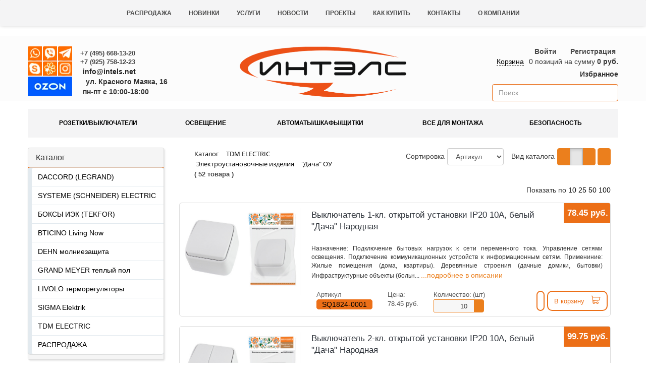

--- FILE ---
content_type: text/html; charset=UTF-8
request_url: https://www.intels.net/catalog/dacha-ou/
body_size: 59682
content:
<!DOCTYPE html>
<html xml:lang="ru" lang="ru">
<head>
    <title>Купить Электроустановочные изделия &quot;Дача&quot; ОУ в Москве</title>
	<meta name="viewport" content="initial-scale=1.0, width=device-width" />
    <meta name="HandheldFriendly" content="true" />
    <meta name="yes" content="yes" />
    <meta name="apple-mobile-web-app-status-bar-style" content="black" />
    <meta name="SKYPE_TOOLBAR" content="SKYPE_TOOLBAR_PARSER_COMPATIBLE" />
    <link rel="apple-touch-icon" sizes="57x57" href="/bitrix/templates/intels/images/logo/apple-icon-57x57.png">
    <link rel="apple-touch-icon" sizes="60x60" href="/bitrix/templates/intels/images/logo/apple-icon-60x60.png">
    <link rel="apple-touch-icon" sizes="72x72" href="/bitrix/templates/intels/images/logo/apple-icon-72x72.png">
    <link rel="apple-touch-icon" sizes="76x76" href="/bitrix/templates/intels/images/logo/apple-icon-76x76.png">
    <link rel="apple-touch-icon" sizes="114x114" href="/bitrix/templates/intels/images/logo/apple-icon-114x114.png">
    <link rel="apple-touch-icon" sizes="120x120" href="/bitrix/templates/intels/images/logo/apple-icon-120x120.png">
    <link rel="apple-touch-icon" sizes="144x144" href="/bitrix/templates/intels/images/logo/apple-icon-144x144.png">
    <link rel="apple-touch-icon" sizes="152x152" href="/bitrix/templates/intels/images/logo/apple-icon-152x152.png">
    <link rel="apple-touch-icon" sizes="180x180" href="/bitrix/templates/intels/images/logo/apple-icon-180x180.png">
    <link rel="icon" type="image/png" sizes="192x192"  href="/bitrix/templates/intels/images/logo/android-icon-192x192.png">
    <link rel="icon" type="image/png" sizes="32x32" href="/bitrix/templates/intels/images/logo/favicon-32x32.png">
    <link rel="icon" type="image/png" sizes="96x96" href="/bitrix/templates/intels/images/logo/favicon-96x96.png">
    <link rel="icon" type="image/png" sizes="16x16" href="/bitrix/templates/intels/images/logo/favicon-16x16.png">
    <link rel="manifest" href="/bitrix/templates/intels/images/logo/manifest.json">
    <meta name="msapplication-TileColor" content="#ffffff">
    <meta name="msapplication-TileImage" content="/bitrix/templates/intels/images/logo/ms-icon-144x144.png">
    <meta name="theme-color" content="#ffffff">
    
        	<!---->
<!--				--><!--				--><!--					--><!--					--><!--					-->
<!--				--><!---->
<!--			-->    				<meta http-equiv="Content-Type" content="text/html; charset=UTF-8" />
<meta name="robots" content="index, follow" />
<meta name="keywords" content="интелс, интернет-магазин, недорого, дешево, в наличии, розетки, выключатели, клеммы,  автоматика, под заказ, светильники, лампы, лампочки, legrand, abb, schneider electric, tdm, devi, tekfor, теплые полы, под ключ, купить, электрика, оптом, со склада, в Москве, доставка, легранд, оптовая база, поставщик, московская область, отправка в регионы,  кабель оптом, электротовары, продукция, электротехническая, расходники, электроустановка, лампочки, дистрибьютор, оптовик, от производителя, официальный сайт," />
<meta name="description" content="Электрика. Заказать по телефону: +7 (495) 668-13-20. Электроустановочные изделия, &amp;quot;Дача&amp;quot; ОУ, " />
<script data-skip-moving="true">(function(w, d, n) {var cl = "bx-core";var ht = d.documentElement;var htc = ht ? ht.className : undefined;if (htc === undefined || htc.indexOf(cl) !== -1){return;}var ua = n.userAgent;if (/(iPad;)|(iPhone;)/i.test(ua)){cl += " bx-ios";}else if (/Windows/i.test(ua)){cl += ' bx-win';}else if (/Macintosh/i.test(ua)){cl += " bx-mac";}else if (/Linux/i.test(ua) && !/Android/i.test(ua)){cl += " bx-linux";}else if (/Android/i.test(ua)){cl += " bx-android";}cl += (/(ipad|iphone|android|mobile|touch)/i.test(ua) ? " bx-touch" : " bx-no-touch");cl += w.devicePixelRatio && w.devicePixelRatio >= 2? " bx-retina": " bx-no-retina";if (/AppleWebKit/.test(ua)){cl += " bx-chrome";}else if (/Opera/.test(ua)){cl += " bx-opera";}else if (/Firefox/.test(ua)){cl += " bx-firefox";}ht.className = htc ? htc + " " + cl : cl;})(window, document, navigator);</script>


<link href="https://fonts.googleapis.com/css?family=Open+Sans:300italic,400italic,600italic,700italic,800italic,400,300,500,600,700,800&subset=latin,cyrillic-ext" type="text/css"  rel="stylesheet" />
<link href="/bitrix/css/main/font-awesome.css?167060481828797" type="text/css"  rel="stylesheet" />
<link href="/bitrix/css/main/bootstrap.css?1569784263141508" type="text/css"  rel="stylesheet" />
<link href="/bitrix/js/ui/design-tokens/dist/ui.design-tokens.css?174014981226358" type="text/css"  rel="stylesheet" />
<link href="/bitrix/js/ui/fonts/opensans/ui.font.opensans.css?16674104752555" type="text/css"  rel="stylesheet" />
<link href="/bitrix/js/main/popup/dist/main.popup.bundle.css?174015009229852" type="text/css"  rel="stylesheet" />
<link href="/bitrix/templates/intels/components/makel25/catalog/main-catalog-makel25/style.css?1689182856697" type="text/css"  rel="stylesheet" />
<link href="/bitrix/templates/intels/components/bitrix/catalog.smart.filter/filter-intels26/style.css?169876738519934" type="text/css"  rel="stylesheet" />
<link href="/bitrix/templates/intels/components/bitrix/catalog.smart.filter/filter-intels26/themes/blue/colors.css?15993228944780" type="text/css"  rel="stylesheet" />
<link href="/bitrix/components/bitrix/system.pagenavigation/templates/round/style.css?16775210152819" type="text/css"  rel="stylesheet" />
<link href="/bitrix/templates/intels/components/makel25/catalog.section/sections-intels-2023/style.css?168918315328291" type="text/css"  rel="stylesheet" />
<link href="/bitrix/templates/intels/components/makel25/catalog.section/sections-intels-2023/themes/yellow/style.css?16891831535666" type="text/css"  rel="stylesheet" />
<link href="/bitrix/templates/intels/components/bitrix/sale.bestsellers/makel-catalog-best/style.css?147588268431008" type="text/css"  rel="stylesheet" />
<link href="/bitrix/templates/intels/components/bitrix/sale.bestsellers/makel-catalog-best/themes/yellow/style.css?14758826845658" type="text/css"  rel="stylesheet" />
<link href="/bitrix/templates/intels/components/bitrix/catalog.bigdata.products/makel-prod/style.css?147588263831965" type="text/css"  rel="stylesheet" />
<link href="/bitrix/templates/intels/components/bitrix/catalog.bigdata.products/makel-prod/themes/yellow/style.css?14758826385788" type="text/css"  rel="stylesheet" />
<link href="/bitrix/templates/intels/css/jquery.fancybox.css?15276236514353" type="text/css"  data-template-style="true"  rel="stylesheet" />
<link href="/bitrix/templates/intels/css/animation/animation_ext.css?15276236514934" type="text/css"  data-template-style="true"  rel="stylesheet" />
<link href="/bitrix/templates/intels/css/h1-normal.css?15276236511836" type="text/css"  data-template-style="true"  rel="stylesheet" />
<link href="/bitrix/templates/.default/ajax/ajax.css?1569784261448" type="text/css"  data-template-style="true"  rel="stylesheet" />
<link href="/bitrix/templates/intels/components/bitrix/menu/menu-main-intels/style.css?15881835423220" type="text/css"  data-template-style="true"  rel="stylesheet" />
<link href="/bitrix/templates/intels/components/bitrix/sale.basket.basket.line/top-left-cart/style.css?14730783254229" type="text/css"  data-template-style="true"  rel="stylesheet" />
<link href="/bitrix/templates/intels/components/makel25/search.title/search-makel25/style.css?16813731964090" type="text/css"  data-template-style="true"  rel="stylesheet" />
<link href="/bitrix/templates/intels/components/bitrix/menu/catalog_vertical_intels/style.css?16887205977695" type="text/css"  data-template-style="true"  rel="stylesheet" />
<link href="/bitrix/templates/intels/components/bitrix/news.list/main_footer/style.css?1489268533150" type="text/css"  data-template-style="true"  rel="stylesheet" />
<link href="/bitrix/templates/intels/css/styles.css?169704130830027" type="text/css"  data-template-style="true"  rel="stylesheet" />
<link href="/bitrix/templates/intels/css/media.css?1527623651120995" type="text/css"  data-template-style="true"  rel="stylesheet" />
<link href="/bitrix/templates/intels/css/print.css?152762365119036" type="text/css"  data-template-style="true"  rel="stylesheet" />
<link href="/bitrix/templates/intels/css/outlined-iconset.css?16726840028268" type="text/css"  data-template-style="true"  rel="stylesheet" />
<link href="/bitrix/templates/intels/css/styles_b.css?169730190085740" type="text/css"  data-template-style="true"  rel="stylesheet" />
<link href="/bitrix/templates/intels/css/styles_a.css?1687279900672891" type="text/css"  data-template-style="true"  rel="stylesheet" />
<link href="/bitrix/templates/intels/css/bootstrap.min.css?1696956867122184" type="text/css"  data-template-style="true"  rel="stylesheet" />
<link href="/bitrix/templates/intels/social/social.css?16970177693842" type="text/css"  data-template-style="true"  rel="stylesheet" />
<link href="/bitrix/templates/intels/css/fontawesome.css?16726814264294" type="text/css"  data-template-style="true"  rel="stylesheet" />
<link href="/bitrix/templates/intels/css/light.css?1672685376705" type="text/css"  data-template-style="true"  rel="stylesheet" />
<link href="/bitrix/templates/intels/css/int-filter-top.css?16886169191878" type="text/css"  data-template-style="true"  rel="stylesheet" />




<script type="extension/settings" data-extension="currency.currency-core">{"region":"ru"}</script>



<!-- BEGIN JIVOSITE CODE -->
                <!-- END JIVOSITE CODE -->

</head>
	<body id="body" class="" style="">
<div id="panel"></div>

    <nav id="nav" class="main-menu navbar container-fluid intels-flex-center">
        <!-- Nested Container Starts -->
        <div class="container-fluid">
            <!-- Nav Header Starts -->
            <div class="navbar-header navbar-header-off">
                <button type="button" class="btn btn-navbar navbar-toggle flat animation toggle-button" data-toggle="collapse"
                        data-target=".navbar-cat-collapse">
                    <span class="sr-only">Меню</span>
                    <i class="fa fa-bars"></i>
                </button>

            </div>
            <!-- Nav Header Ends -->
            <!-- Navbar Cat collapse Starts -->
            <div class="collapse navbar-collapse navbar-cat-collapse">
                <ul class="nav navbar-nav text-uppercase text-bold" id="horizontal-multilevel-menu">
                                            
	
		
							<li><a href="/sale/" class="root-item">Распродажа</a></li>
			
		
	
	                                            
	
		
							<li><a href="/novelty/" class="root-item">Новинки</a></li>
			
		
	
	                                            
	
		
							<li><a href="/services/" class="root-item">Услуги</a></li>
			
		
	
	                                            
	
		
							<li><a href="/company/news/" class="root-item">Новости</a></li>
			
		
	
	                                            
	
		
							<li><a href="/projects/" class="root-item">Проекты</a></li>
			
		
	
	                                            
	
		
							<li><a href="/help/" class="root-item">Как купить</a></li>
			
		
	
	                                            
	
		
							<li><a href="/contacts/" class="root-item">Контакты</a></li>
			
		
	
	                                            
	
		
							<li><a href="/o-kompanii.php" class="root-item">О компании</a></li>
			
		
	
	                                    </ul>
            </div>
            <!-- Navbar Cat collapse Ends -->
        </div>
        <!-- Nested Container Ends -->
    </nav>


	<header class="main-header" style="/*background: #fafafa*/">
	<div class="intels-header-mask1">
    <!-- Nested Container Starts -->
    <div class="container-fluid w-1600 text-center-xs m-full-50" style="padding-top:20px;">
        <!-- Nested Row Starts -->
            <div class="row">
				<div class="col-md-4 col-sm-4 col-xs-3 img-off">
                <a href="https://www.intels.net">
					<img class="img-off" style="max-width: 95px;" src="/bitrix/templates/intels-b2b/images/favicon/favicon-96x96.png" 
						 alt="https://www.b2b.intels.net" title="https://www.b2b.intels.net" data-src="">
                </a>
            </div>
                <!-- начало блок 1 -->
                <div class="col-md-4 col-sm-4 col-xs-5 intels-flex-left col-6 col-right">
		    		<div class="intels-social pull-left" style="    margin-right: 10px;">
		    			<ul class="social-icons">
		    				<li>
		    					<a href="https://wa.me/79257581223" data-original-title="whatsapp" class="whatsapp" alt="Группа whatsapp" aria-label="Перейти в группу whatsapp"></a>
		    				</li>
		    				<li>
 		    					<a href="https://invite.viber.com/?g2=AQAQ26mrh49LbktzN2AX%2FK3kxQ2V5PG8vYRjG%2BEwaGevxkYGBmnnG1mq4Fhf8r0L" data-original-title="viber" class="viber" alt="Группа viber" aria-label="Перейти в группу viber"></a>
		    				</li>
		    				<li>
		    					<a href="https://t.me/intels_net" data-original-title="tele" class="tele" alt="Группа tele" aria-label="Перейти в группу telegram"></a>
		    				</li>
		    			</ul>
		    			<ul class="social-icons">
		    				<li>
		    					<a href="https://join.skype.com/m8gHZwd0vAfY" data-original-title="skype" class="skype" alt="Контакт skype" aria-label="Перейти в группу skype"></a>
		    				</li> 
                            <li>
		    					<a href="https://icq.com/invite/752403205" data-original-title="icq" class="icq" alt="Контакт в icq" aria-label="Перейти в группу icq"></a>
		    				</li>
                            <li>
		    					<a href="https://instagram.com/intels_net?igshid=1n1b6l6l03goa" data-original-title="Страница в insta" class="insta" alt="Страничка в insta" aria-label="Перейти в группу instagram"></a>
		    				</li>                   
		    			</ul>
                        <ul class="social-icons social-icons-ozon">
							<li>
		    					<a href="https://www.ozon.ru/seller/intels-171481/?miniapp=seller_171481" data-original-title="Магазин на ozon" class="ozon" alt="Магазин в ozon" aria-label="Перейти в магазин на ozon "></a>
		    				</li>
                        </ul>
		    		</div>
		    		<div class="intels-phone pull-left">
                        <div class="wrap_icon inner-table-block">
                            <div class="phone-block">
                                <!-- noindex -->
                                <div class="phone" style="font-size: 0.9em;font-weight: bold; margin: 0px 0;">
                                    <i class="fa fa-phone"></i>
                                    <a rel="nofollow" href="tel:+74956681320"
                                       style="color: rgb(72, 72, 72);white-space: nowrap;">+7 (495) 668-13-20</a>
                                </div>
		    					<div class="phone" style="font-size: 0.9em;font-weight: bold; margin: 0px 0;">
                                    <i class="fa fa-phone"></i>
                                    <a rel="nofollow" href="tel:+79257581223"
                                       style="color: rgb(72, 72, 72);white-space: nowrap;">+7 (925) 758-12-23</a>
		    					</div>
                                <!-- /noindex -->
                            </div>
		    				<div class="email-block"><span style=" padding-right: 5px; "><i class="fa fa-envelope"></i></span> 
		    					<a style=" color: #222; font-weight: 600; padding-left: 0px; " href="mailto:info@intels.net">info@intels.net</a>
		    				</div>
                            <div class="intels-adress">                        
				                <div style=" font-size: 14px; font-weight:600; text-align: left; padding-top: 0px; " class="adress-none"><span style=" padding-right: 15px; "><i class="fa fa-map-marker"></i></span>ул. Красного Маяка, 16</div>
			            	    <div style=" font-size: 14px; font-weight:600; text-align: left; padding-top: 0px; "><span style=" padding-right: 9px; "><i class="fa fa-clock-o"></i></span>пн-пт с 10:00-18:00</div>
                            </div>
                        </div>                                                
                    </div>   
		    	</div>  
            <!-- конец блок 1 -->          
            <!-- начало блока 2 -->
            <div class="col-md-0 col-sm-0"></div>
            <div class="col-md-4 col-sm-4 img-on">
                <div class="col-md-12 col-sm-12">
                <a href="https://www.intels.net">
					<img src="/bitrix/templates/intels/images/intels_main_logo_nf.png" alt="intels"
                         class="logo img-responsive img-center-xs img-on" height="150px" width="330px">
                </a>
                </div>
            </div>
            <div class="col-md-0 col-sm-0"></div>
            <!-- конец блока 2 -->
            <!-- начало блок 3 -->
            <div class="col-md-4 col-sm-4 col-xs-4 col-12">
                <!-- начало корзины -->
                <div class="row">
                    <div class="col-md-12">
                        <div id="bx_basketFKauiI" class="bx-basket bx-opener"><!--'start_frame_cache_bx_basketFKauiI'--><div class="row">
<!--начало авторизации-->
	<div class="col-md-12 col-sm-12">
				<ul class="list-unstyled list-inline top-links text-right-lg text-right-md text-right-sm text-bold pull-right" style="margin-left: 5px;">
							<li><a href="/login/?login=yes">Войти</a></li>
				&nbsp;
				<li><a href="/login/registration.php">Регистрация</a></li>
					</ul>
			</div>
<!--конец авторизации-->
<!--начало корзины-->
	<div class="col-md-12 col-sm-12">
		<div class="bx-basket-block pull-right" style="font-size: 14px;"><i class="fa fa-shopping-cart"></i>
					<a href="/personal/cart/">Корзина</a>0 позиций						<!--br /-->
						<span><span class="small-none">
							на сумму</span>
															<strong>0 руб.</strong>
											</span>
														
		</div>
	</div>
<!--конец корзины-->

<div class="col-md-12 col-sm-12">
<!--******избранное***********-->
<!--********конец избранное*********-->
<!--************вывод избранного******************-->
	<div class="bx-basket-file-block pull-right img-on">
		<a id='want' class="block" href="/catalog/wishlist.php">
			<i class="fa fa-star" aria-hidden="true"></i>
			Избранное
			<span class="col"></span>
			<div class="icon"></div>
		</a>
	</div>
<!--************конец вывода избранного******************-->
	</div>

</div><!--'end_frame_cache_bx_basketFKauiI'--></div>
                    </div>
                </div>
             <!-- конец корзины -->
             <!-- начало поиска -->
                <div class="row">
                    <div class="col-md-12">
                        <div class="search-inner-addon pull-right" style="width: 100%;">
                            <div id="search" class="bx-searchtitle">
	<form action="/catalog/">
		                    <i class="fa fa-search"></i>
		                    <input id="title-search-input"  name="q" value="" autocomplete="off" type="search"
		                           class="form-control"
		                           placeholder="Поиск"/>
<!--		<div class="bx-input-group">-->
<!--			<input  class="bx-form-control"/>-->
<!--			<span class="bx-input-group-btn">-->
<!--				<button class="btn btn-default" type="submit" name="s"><i class="fa fa-search"></i></button>-->
<!--			</span>-->
<!--		</div>-->
	</form>
</div>
                		</div>
                    </div>
                </div>
                         <!-- конец поиска -->
            </div>
            <!-- конец блока 3 -->			
        </div>
        <!-- Nested Row Ends -->
        </div>
    <!-- Nested Container Ends -->
	</div>
</header>
    <section class="catalog-grid items">
    <div class="container-fluid w-1600 main-container m-full-50">
        <div class="row">


			    <div class="col-md-12">
<div id="int-filter-top" class="top-scroll">
	<div class="top-nav-panel">
		<div class="container-fluid min-container">
			<table class="menu-table">
			<tbody>
			<tr>
				<td data-key="0" class="menu-link">
					<a class="main-nav-link show-sub-menu huge">Розетки/выключатели</a>
				</td>
				<td data-key="1" class="menu-link">
 <a class="main-nav-link show-sub-menu huge">Освещение</a>
				</td>
				<td data-key="2" class="menu-link">
					<a class="main-nav-link show-sub-menu huge">Автоматы/шкафы/щитки</a>
				</td>
				<td data-key="3" class="menu-link">
 <a class="main-nav-link huge">Все для монтажа</a>
				</td>
				<td data-key="4" class="menu-link">
 <a class="main-nav-link show-sub-menu huge">Безопасность</a>
				</td>
			</tr>
			</tbody>
			</table>
		</div>
	</div>
	<div id="sub-menu">
		<div data-key="0" class="container-my sub-menu" style="display: none;">
			<div class="sub-content">
				<div class="int-filter-top-column col-md-6">
					<div class="title col-md-12">
						 ВСТРОЕННЫЙ МОНТАЖ
					</div>
					<div class="int-filter-top-sub-column col-md-5">
						<div class="link-block">
 <a class="fastlink" title="Legrand Celiane" href="/catalog/celiane/">Legrand Celiane</a>
						</div>
						<div class="link-block">
 <a class="fastlink" title="Legrand Valena" href="/catalog/valena/">Legrand Valena</a>
						</div>
						<div class="link-block">
 <a class="fastlink" title="Legrand Valena Life" href="/catalog/valena_life/">Legrand Valena Life</a>
						</div>
						<div class="link-block">
 <a class="fastlink" title="Legrand Valena Allure" href="/catalog/valena_allure/">Legrand Valena Allure</a>
						</div>
						<div class="link-block">
 <a class="fastlink" title="Legrand Galea Life" href="/catalog/galea_life/">Legrand Galea Life</a>
						</div>
						<div class="link-block">
 <a class="fastlink" title="Legrand Etika" href="/catalog/etika/">Legrand Etika</a>
						</div>
					</div>
					<div class="int-filter-top-sub-column col-md-5">
						<div class="link-block">
 <a class="fastlink" title="Legrand Inspiria" href="/catalog/seriya-inspiria/">Legrand Inspiria</a>
						</div>
						<div class="link-block">
 <a class="fastlink" title="Schneider Unica" href="/catalog/unica/">Systeme Unica</a>
						</div>
						<div class="link-block">
 <a class="fastlink" title="Schneider Atlas Design" href="/catalog/atlasdesign/">Systeme Atlas Design</a>
						</div>
						<div class="link-block">
 <a class="fastlink" title="Schneider Sedna" href="/catalog/seriya_sedna/">Systeme Sedna</a>
						</div>
						<div class="link-block">
 <a class="fastlink" title="Schneider Glossa" href="/catalog/glossa/">Systeme Glossa</a>
						</div>
						<div class="link-block">
 <a class="fastlink" title="Schneider Merten" href="/catalog/merten/">Systeme Merten</a>
						</div>
					</div>					
					<div class="clearfix">
					</div>
				</div>
				<div class="int-filter-top-column col-md-6">
					<div class="title">
						 НАКЛАДНОЙ МОНТАЖ
					</div>
					<div class="int-filter-top-sub-column">
						<div class="link-block">
 <a class="fastlink" title="Legrand Quteo" href="/catalog/quteo/">Legrand Quteo</a>
						</div>
						<div class="link-block">
 <a class="fastlink" title="Legrand Oteo" href="/catalog/seriya_oteo/">Legrand Oteo</a>
						</div>
						<div class="link-block">
 <a class="fastlink" title="Legrand Plexo" href="/catalog/raspredelitelnye_korobki_shkafy_plexo_practibox_nedbox/">Legrand PLEXO/ PRACTIBOX/ NEDBOX</a>
						</div>
						<div class="link-block">
 <a class="fastlink" title="Schneider Blanca" href="/catalog/blanca/">Systeme Blanca</a>
						</div>
						<div class="link-block">
 <a class="fastlink" title="Schneider Этюд" href="/catalog/etyuddesign/">Systeme Этюд</a>
						</div>
						<div class="link-block">
 <a class="fastlink" title="Schneider Profi54" href="/catalog/profi54/">Systeme Profi54</a>
						</div>
					</div>					
					<div class="clearfix">
					</div>
				</div>				
				<div class="clearfix">
				</div>
			</div>
		</div>
		<div data-key="1" class="container-my sub-menu" style="display:none;">
			<div class="sub-content">
				<div class="int-filter-top-column col-md-4">
					<div class="title">
						 ЛАМПЫ
					</div>
					<div class="int-filter-top-sub-column">
						<div class="link-block">
 <a title="Бактерицидные лампы" href="/catalog/bakteritsidnye/">Бактерицидные лампы</a>
						</div>
						<div class="link-block">
 <a title="Светодиодные лампы" href="/catalog/lineynye9/">Линейные лампы</a>
						</div>
						<div class="link-block">
 <a title="Филаментные лампы" href="/catalog/filament9/">Филаментные лампы</a>
						</div>
						<div class="link-block">
 <a title="Галогенные лампы" href="/catalog/prochie9/">Капсульные лампы</a>
						</div>
						<div class="link-block">
 <a title="Энергосберегающие лампы" href="/catalog/dekorativnye9/">Декоротивные лампы</a>
						</div>
					</div>
					<div class="clearfix">
					</div>
				</div>
				<div class="int-filter-top-column col-md-4">
					<div class="title">
						 СВЕТИЛЬНИКИ И ЛЮСТРЫ
					</div>
					<div class="int-filter-top-sub-column">
						<div class="link-block">
 <a class="fastlink" title="Люстры" href="/catalog/promyshlennye9/">Влагозащищенные светильники</a>
						</div>
						<div class="link-block">
 <a class="fastlink" title="Подвесные светильники" href="/catalog/vstraivaemye9/">Встраиваемые светильники</a>
						</div>
						<div class="link-block">
 <a class="fastlink" title="Накладные светильники" href="/catalog/lineynye9/">Линейные светильники</a>
						</div>
						<div class="link-block">
 <a class="fastlink" title="Встраиваемые светильники" href="/catalog/nakladnye9/">Накладные светильники</a>
						</div>
						<div class="link-block">
 <a class="fastlink" title="Споты" href="catalog/nastolnye9/">Настольные светильники</a>
						</div>
					</div>
					<div class="clearfix">
					</div>
				</div>
				<div class="int-filter-top-column col-md-4">
					<div class="title">
						 ОСТАЛЬНОЕ СВЕТОВОЕ ОБОРУДОВАНИЕ
					</div>
					<div class="int-filter-top-sub-column">
						<div class="link-block">
 <a class="fastlink" title="Светильники для коридоров" href="/catalog/gibkiy-neon112/">Гибкий неон</a>
						</div>
						<div class="link-block">
 <a class="fastlink" title="Садово-парковое освещение" href="/catalog/prozhektory9/">Прожекторы</a>
						</div>
						<div class="link-block">
 <a class="fastlink" title="Светодиодные ленты" href="/catalog/lenta_svetodiodnaya9/">Светодиодные ленты</a>
						</div>
						<div class="link-block">
 <a class="fastlink" title="Световая нить (дюралайт)" href="/catalog/girlyandy../">Гирлянды</a>
						</div>
					</div>
					<div class="clearfix">
					</div>
				</div>
				<div class="clearfix">
				</div>
			</div>
		</div>
		<div data-key="2" class="container-my sub-menu" style="display:none;">
			<div class="sub-content">
				<div class="int-filter-top-column col-md-6">
					<div class="title">
						 МОДУЛЬНОЕ ОБОРУДОВАНИЕ
					</div>
					<div class="int-filter-top-sub-column">
						<div class="link-block">
 <a class="fastlink" title="Автоматические выключатели" href="/catalog/avtomaticheskiy-vyklyuchatel-avtomat-zashchity-dvigatelya/">Systeme Автоматический выключатель (автомат) защиты двигателя</a>
						</div>
						<div class="link-block">
 <a class="fastlink" title="Устройства защитного отключения" href="/catalog/avtomaticheskiy-vyklyuchatel-differentsialnogo-toka-difavtomat-avdt/">Systeme Автоматический выключатель дифференциального тока (дифавтомат, АВДТ)</a>
						</div>
						<div class="link-block">
 <a class="fastlink" title="Дифференциальные автоматы" href="/catalog/dx3/">Legrand DX3</a>
						</div>
						<div class="link-block">
 <a title="Аксессуары для внутрищитового монтажа" href="/catalog/rx3/">Legrand RX3</a>
						</div>
						<div class="link-block">
 <a title="Прочее модульное оборудование" href="/list_all_others_legrand.html/catalog/tx3_ekonom/">Legrand TX3</a>
						</div>
						<div class="link-block">
 <a title="Sigma" href="/catalog/sigma-electric/">SIGMA Elektrik</a>
						</div>
					</div>
					<div class="clearfix">
					</div>
				</div>
				<div class="int-filter-top-column col-md-6">
					<div class="title">
						 ЩИТКИ И ШКАФЫ
					</div>
					<div class="int-filter-top-sub-column">
						<div class="link-block">
 <a class="fastlink" title="Бытовые" href="/catalog/boksy-pod-derevo-vstraivaemye/">Боксы под дерево встраиваемые</a>
						</div>
						<div class="link-block">
 <a title="Промышленные" href="/catalog/boksy-pod-derevo-navesnye/">Боксы под дерево навесные</a>
						</div>
						<div class="link-block">
 <a class="fastlink" title="Влагозащищенные" href="/catalog/vstraivaemye-boksy/">Боксы встраиваемые</a>
						</div>
						<div class="link-block">
 <a title="Аксессуары для подключения" href="/catalog/navesnye-boksy/">Боксы навесные</a>
						</div>
						<div class="link-block">
 <a title="Systeme копрус шкафа" href="/catalog/korpus-shkafa-pustoy/">Systeme копрус шкафа</a>
						</div>
						<div class="link-block">
 <a title="Systeme Распределительный шкаф" href="/catalog/raspredelitelnyy-shkaf-pustoy/">Systeme распределительный шкаф</a>
						</div>
					</div>
					<div class="clearfix">
					</div>
				</div>
				<div class="clearfix">
				</div>
			</div>
		</div>
		<div data-key="3" class="container-my sub-menu" style="display:none;">
			<div class="sub-content">
				<div class="int-filter-top-column col-md-6">
					<div class="title">
						 ПРОВОДА И КАБЕЛИ
					</div>
					<div class="int-filter-top-sub-column">
						<div class="link-block">
 <a title="Электрические кабели" href="/catalog/kabelno_provodnikovaya_produktsiya/">Кабель/провод</a>
						</div>
						<div class="link-block">
 <a title="Ретро провод" href="/catalog/retro-provodka/">Ретро провод</a>
						</div>
						<div class="link-block">
 <a title="Телевизионные провода" href="/catalog/tv12/">Телевизионные провода</a>
						</div>
						<div class="link-block">
 <a title="Витая пара" href="/catalog/kabeli_vitaya_para/">Витая пара</a>
						</div>
					</div>
					<div class="clearfix">
					</div>
				</div>
				<div class="int-filter-top-column col-md-6">
					<div class="title">
						 ДЛЯ МОНТАЖА
					</div>
					<div class="int-filter-top-sub-column">
						<div class="link-block">
 <a title="Монтажные и распределительные коробки" href="/catalog/montazhnye-korobki/">Монтажные и распределительные коробки</a>
						</div>

						<div class="link-block">
 <a title="Кабеленесущие системы" href="/catalog/kabelenesushchie-sistemy/">Кабеленесущие системы</a>
						</div>
						<div class="link-block">
 <a title="Инструмент" href="/catalog/instrument/">Инструмент</a>
						</div>
						<div class="link-block">
 <a title="Колодки/удлинители/тройники" href="/catalog/kolodki-udliniteli-troyniki/">Колодки/удлинители/тройники</a>
						</div>
					</div>
					<div class="clearfix">
					</div>
				</div>
				<div class="clearfix">
				</div>
			</div>
		</div>
		<div data-key="4" class="container-my sub-menu" style="display:none;">
			<div class="sub-content">
				<div class="int-filter-top-column col-md-4">
					<div class="title">
						 Молниезащита
					</div>
					<div class="int-filter-top-sub-column">
						<div class="link-block">
 <a title="Молниезащита" href="/catalog/molniezaschita/">DEHN</a>
						</div>
					</div>
					<div class="clearfix">
					</div>
				</div>
<div class="int-filter-top-column col-md-4">
					<div class="title">
						 Теплый пол
					</div>
					<div class="int-filter-top-sub-column">
						<div class="link-block">
 <a title="Нагревательные маты" href="/catalog/grand-meyer-teplyy-pol/">GRAND MEYER</a>
						</div>
						<div class="link-block">
 <a title="Теплый пол/ТЭНЫ/обогрев" href="/catalog/teplyy-pol-teny-obogrev/">TDM</a>
						</div>
					</div>
					<div class="clearfix">
					</div>
				</div>
<div class="int-filter-top-column col-md-4">
					<div class="title">
						 Терморегуляторы
					</div>
					<div class="int-filter-top-sub-column">
						<div class="link-block">
 <a title="Нагревательные маты" href="/catalog/livolo-termoregulyatory/">LIVOLO</a>
						</div>
					</div>
					<div class="clearfix">
					</div>
				</div>

				<div class="clearfix">
				</div>
			</div>
		</div>
	</div>
</div>
 <br>
</div>
			


            <div class="col-lg-3 col-md-3 col-sm-4 sidebar">
                <!-- #Begin_Left_Menu -->
                <div>



                    <div class="panel-group" id="accordion">
                        <div class="panel panel-default" id="panel1">
                            <div class="panel-heading no-after">
                                <h4 class="panel-title"><a href="/catalog">
                                        Каталог </a></h4>
                            </div>
                            <div id="left-menu" class="panel-collapse collapse in  hidden-xs">
                                <div class="panel-body">
									
<div class="bx_vertical_menu_advanced bx_blue" id="catalog_menu_XEVOpk">
	<ul id="ul_catalog_menu_XEVOpk">
	     <!-- first level-->
				<li onmouseover="BX.CatalogVertMenu.itemOver(this);" onmouseout="BX.CatalogVertMenu.itemOut(this)" class="bx_hma_one_lvl  old-dropdown">
			<a href="/catalog/legrand/" onmouseover="BX.CatalogVertMenu.changeSectionPicture(this);">
				DACCORD (LEGRAND)				<!--span class="bx_shadow_fix"></span-->
			</a>
					<div class="bx_children_container b4">
								<div class="bx_children_block">
					<ul>
					  <!-- second level-->
						<li class="parent">
							<a href="/catalog/avtomatika/" ontouchstart="document.location.href = '/catalog/avtomatika/';" onmouseover="BX.CatalogVertMenu.changeSectionPicture(this);" data-picture="/upload/iblock/297/2979620ac2f74a3c7dec323fcb8f7d7c.jpg">
								Автоматика							</a>
																				<ul>
								<!-- third level-->
								<li>
									<a href="/catalog/dx3/" ontouchstart="document.location.href = '/catalog/avtomatika/';return false;" onmouseover="BX.CatalogVertMenu.changeSectionPicture(this);return false;" data-picture="/upload/iblock/297/2979620ac2f74a3c7dec323fcb8f7d7c.jpg">
										DX3									</a>
																	</li>
								<!-- third level-->
								<li>
									<a href="/catalog/rx3/" ontouchstart="document.location.href = '/catalog/avtomatika/';return false;" onmouseover="BX.CatalogVertMenu.changeSectionPicture(this);return false;" data-picture="/upload/iblock/297/2979620ac2f74a3c7dec323fcb8f7d7c.jpg">
										RX3									</a>
																	</li>
								<!-- third level-->
								<li>
									<a href="/catalog/tx3_ekonom/" ontouchstart="document.location.href = '/catalog/avtomatika/';return false;" onmouseover="BX.CatalogVertMenu.changeSectionPicture(this);return false;" data-picture="/upload/iblock/297/2979620ac2f74a3c7dec323fcb8f7d7c.jpg">
										TX3 (эконом)									</a>
																	</li>
														</ul>
												</li>
					  <!-- second level-->
						<li class="parent">
							<a href="/catalog/aksessuary1/" ontouchstart="document.location.href = '/catalog/aksessuary1/';" onmouseover="BX.CatalogVertMenu.changeSectionPicture(this);" data-picture="/upload/iblock/885/8856c4ec447135460a208a9d9698d391.jpg">
								Аксессуары							</a>
																			</li>
					  <!-- second level-->
						<li class="parent">
							<a href="/catalog/vlagozashchishchennaya_ustanovka_plexo/" ontouchstart="document.location.href = '/catalog/vlagozashchishchennaya_ustanovka_plexo/';" onmouseover="BX.CatalogVertMenu.changeSectionPicture(this);" data-picture="/upload/iblock/6a0/6a0aa2fb74b474708fe675c729be0d76.JPG">
								Влагозащищенная установка PLEXO							</a>
																			</li>
					  <!-- second level-->
						<li class="parent">
							<a href="/catalog/vydvizhnye_bloki/" ontouchstart="document.location.href = '/catalog/vydvizhnye_bloki/';" onmouseover="BX.CatalogVertMenu.changeSectionPicture(this);" data-picture="/upload/iblock/49d/49d1a9c963f50b7c2e575ac7cfc6bee5.jpg">
								Выдвижные блоки							</a>
																			</li>
										</ul>
				</div>
								<div class="bx_children_block">
					<ul>
					  <!-- second level-->
						<li class="parent">
							<a href="/catalog/grebenki-klemmy-shiny/" ontouchstart="document.location.href = '/catalog/grebenki-klemmy-shiny/';" onmouseover="BX.CatalogVertMenu.changeSectionPicture(this);" data-picture="/upload/iblock/56a/ya0o9mld8vdatc1w0329k55k6raoc38y.png">
								Гребенки/клеммы/шины							</a>
																			</li>
					  <!-- second level-->
						<li class="parent">
							<a href="/catalog/kabel_kanaly_dlp_sistema_mosaic/" ontouchstart="document.location.href = '/catalog/kabel_kanaly_dlp_sistema_mosaic/';" onmouseover="BX.CatalogVertMenu.changeSectionPicture(this);" data-picture="/upload/iblock/225/22563ad0138c25d3fffe7fe476be6a56.jpg">
								Кабель-каналы DLP/ Система MOSAIC							</a>
																			</li>
					  <!-- second level-->
						<li class="parent">
							<a href="/catalog/kabel_kanaly_metra/" ontouchstart="document.location.href = '/catalog/kabel_kanaly_metra/';" onmouseover="BX.CatalogVertMenu.changeSectionPicture(this);" data-picture="/upload/iblock/f18/f188366d7af301d15e788560313e52c6.png">
								Кабель-каналы METRA							</a>
																			</li>
					  <!-- second level-->
						<li class="parent">
							<a href="/catalog/kolodki-udliniteli-troyniki/" ontouchstart="document.location.href = '/catalog/kolodki-udliniteli-troyniki/';" onmouseover="BX.CatalogVertMenu.changeSectionPicture(this);" data-picture="/upload/iblock/202/mn7i3yo27ah7ecrymqox22654odhc43f.jpg">
								Колодки/удлинители/тройники							</a>
																			</li>
					  <!-- second level-->
						<li class="parent">
							<a href="/catalog/raspredelitelnye_korobki_shkafy_plexo_practibox_nedbox/" ontouchstart="document.location.href = '/catalog/raspredelitelnye_korobki_shkafy_plexo_practibox_nedbox/';" onmouseover="BX.CatalogVertMenu.changeSectionPicture(this);" data-picture="/upload/iblock/396/3966008796205d141454dac1bfefea58.jpg">
								Распределительные коробки, шкафы PLEXO/ PRACTIBOX/ NEDBOX							</a>
																			</li>
					  <!-- second level-->
						<li class="parent">
							<a href="/catalog/seriya-cariva/" ontouchstart="document.location.href = '/catalog/seriya-cariva/';" onmouseover="BX.CatalogVertMenu.changeSectionPicture(this);" data-picture="/upload/iblock/43b/43b5e62fe6551e8b87db126d0c079c39.jpg">
								Серия CARIVA							</a>
																			</li>
					  <!-- second level-->
						<li class="parent">
							<a href="/catalog/celiane/" ontouchstart="document.location.href = '/catalog/celiane/';" onmouseover="BX.CatalogVertMenu.changeSectionPicture(this);" data-picture="/upload/iblock/8e0/8e0af66722ff76c854e180310b41e166.jpg">
								Серия CELIANE							</a>
																				<ul>
								<!-- third level-->
								<li>
									<a href="/catalog/1vyklyuchateli/" ontouchstart="document.location.href = '/catalog/celiane/';return false;" onmouseover="BX.CatalogVertMenu.changeSectionPicture(this);return false;" data-picture="/upload/iblock/8e0/8e0af66722ff76c854e180310b41e166.jpg">
										Выключатели									</a>
																	</li>
								<!-- third level-->
								<li>
									<a href="/catalog/1vyklyuchatel_dlya_gostinitsy/" ontouchstart="document.location.href = '/catalog/celiane/';return false;" onmouseover="BX.CatalogVertMenu.changeSectionPicture(this);return false;" data-picture="/upload/iblock/8e0/8e0af66722ff76c854e180310b41e166.jpg">
										Выключатель для гостиницы									</a>
																	</li>
								<!-- third level-->
								<li>
									<a href="/catalog/datchiki_dvizheniya1/" ontouchstart="document.location.href = '/catalog/celiane/';return false;" onmouseover="BX.CatalogVertMenu.changeSectionPicture(this);return false;" data-picture="/upload/iblock/8e0/8e0af66722ff76c854e180310b41e166.jpg">
										Датчики движения									</a>
																	</li>
								<!-- third level-->
								<li>
									<a href="/catalog/1zhalyuzi/" ontouchstart="document.location.href = '/catalog/celiane/';return false;" onmouseover="BX.CatalogVertMenu.changeSectionPicture(this);return false;" data-picture="/upload/iblock/8e0/8e0af66722ff76c854e180310b41e166.jpg">
										Жалюзи									</a>
																	</li>
								<!-- third level-->
								<li>
									<a href="/catalog/1zaryadnye_ustroystva/" ontouchstart="document.location.href = '/catalog/celiane/';return false;" onmouseover="BX.CatalogVertMenu.changeSectionPicture(this);return false;" data-picture="/upload/iblock/8e0/8e0af66722ff76c854e180310b41e166.jpg">
										Зарядные устройства USB									</a>
																	</li>
								<!-- third level-->
								<li>
									<a href="/catalog/korobki1/" ontouchstart="document.location.href = '/catalog/celiane/';return false;" onmouseover="BX.CatalogVertMenu.changeSectionPicture(this);return false;" data-picture="/upload/iblock/8e0/8e0af66722ff76c854e180310b41e166.jpg">
										Коробки									</a>
																	</li>
								<!-- third level-->
								<li>
									<a href="/catalog/lampy_dlya_podsvetki1/" ontouchstart="document.location.href = '/catalog/celiane/';return false;" onmouseover="BX.CatalogVertMenu.changeSectionPicture(this);return false;" data-picture="/upload/iblock/8e0/8e0af66722ff76c854e180310b41e166.jpg">
										Лампы для подсветки									</a>
																	</li>
								<!-- third level-->
								<li>
									<a href="/catalog/1pereklyuchateli_nakladnogo_montazha/" ontouchstart="document.location.href = '/catalog/celiane/';return false;" onmouseover="BX.CatalogVertMenu.changeSectionPicture(this);return false;" data-picture="/upload/iblock/8e0/8e0af66722ff76c854e180310b41e166.jpg">
										Переключатели									</a>
																	</li>
								<!-- third level-->
								<li>
									<a href="/catalog/ramki/" ontouchstart="document.location.href = '/catalog/celiane/';return false;" onmouseover="BX.CatalogVertMenu.changeSectionPicture(this);return false;" data-picture="/upload/iblock/8e0/8e0af66722ff76c854e180310b41e166.jpg">
										Рамки									</a>
																	</li>
								<!-- third level-->
								<li>
									<a href="/catalog/1rozetki_internet/" ontouchstart="document.location.href = '/catalog/celiane/';return false;" onmouseover="BX.CatalogVertMenu.changeSectionPicture(this);return false;" data-picture="/upload/iblock/8e0/8e0af66722ff76c854e180310b41e166.jpg">
										Розетки интернет									</a>
																	</li>
								<!-- third level-->
								<li>
									<a href="/catalog/1rozetki_televizionnye/" ontouchstart="document.location.href = '/catalog/celiane/';return false;" onmouseover="BX.CatalogVertMenu.changeSectionPicture(this);return false;" data-picture="/upload/iblock/8e0/8e0af66722ff76c854e180310b41e166.jpg">
										Розетки телевизионные									</a>
																	</li>
								<!-- third level-->
								<li>
									<a href="/catalog/1rozetki_telefonnye/" ontouchstart="document.location.href = '/catalog/celiane/';return false;" onmouseover="BX.CatalogVertMenu.changeSectionPicture(this);return false;" data-picture="/upload/iblock/8e0/8e0af66722ff76c854e180310b41e166.jpg">
										Розетки телефонные									</a>
																	</li>
								<!-- third level-->
								<li>
									<a href="/catalog/1rozetki_elektricheskie/" ontouchstart="document.location.href = '/catalog/celiane/';return false;" onmouseover="BX.CatalogVertMenu.changeSectionPicture(this);return false;" data-picture="/upload/iblock/8e0/8e0af66722ff76c854e180310b41e166.jpg">
										Розетки электрические									</a>
																	</li>
								<!-- third level-->
								<li>
									<a href="/catalog/1svetoregulyatory/" ontouchstart="document.location.href = '/catalog/celiane/';return false;" onmouseover="BX.CatalogVertMenu.changeSectionPicture(this);return false;" data-picture="/upload/iblock/8e0/8e0af66722ff76c854e180310b41e166.jpg">
										Светорегуляторы									</a>
																	</li>
								<!-- third level-->
								<li>
									<a href="/catalog/1support/" ontouchstart="document.location.href = '/catalog/celiane/';return false;" onmouseover="BX.CatalogVertMenu.changeSectionPicture(this);return false;" data-picture="/upload/iblock/8e0/8e0af66722ff76c854e180310b41e166.jpg">
										Суппорт									</a>
																	</li>
								<!-- third level-->
								<li>
									<a href="/catalog/1termostaty/" ontouchstart="document.location.href = '/catalog/celiane/';return false;" onmouseover="BX.CatalogVertMenu.changeSectionPicture(this);return false;" data-picture="/upload/iblock/8e0/8e0af66722ff76c854e180310b41e166.jpg">
										Термостаты									</a>
																	</li>
														</ul>
												</li>
										</ul>
				</div>
								<div class="bx_children_block">
					<ul>
					  <!-- second level-->
						<li class="parent">
							<a href="/catalog/etika/" ontouchstart="document.location.href = '/catalog/etika/';" onmouseover="BX.CatalogVertMenu.changeSectionPicture(this);" data-picture="/upload/iblock/921/92197adffd2dc4cbac682a5c62fc79f5.jpg">
								Серия ETIKA							</a>
																				<ul>
								<!-- third level-->
								<li>
									<a href="/catalog/2vyvod_kabelya/" ontouchstart="document.location.href = '/catalog/etika/';return false;" onmouseover="BX.CatalogVertMenu.changeSectionPicture(this);return false;" data-picture="/upload/iblock/921/92197adffd2dc4cbac682a5c62fc79f5.jpg">
										Вывод кабеля									</a>
																	</li>
								<!-- third level-->
								<li>
									<a href="/catalog/2vyklyuchateli/" ontouchstart="document.location.href = '/catalog/etika/';return false;" onmouseover="BX.CatalogVertMenu.changeSectionPicture(this);return false;" data-picture="/upload/iblock/921/92197adffd2dc4cbac682a5c62fc79f5.jpg">
										Выключатели									</a>
																	</li>
								<!-- third level-->
								<li>
									<a href="/catalog/2vyklyuchatel_dlya_gostinitsy/" ontouchstart="document.location.href = '/catalog/etika/';return false;" onmouseover="BX.CatalogVertMenu.changeSectionPicture(this);return false;" data-picture="/upload/iblock/921/92197adffd2dc4cbac682a5c62fc79f5.jpg">
										Выключатель для гостиницы									</a>
																	</li>
								<!-- third level-->
								<li>
									<a href="/catalog/2datchiki_dvizheniya/" ontouchstart="document.location.href = '/catalog/etika/';return false;" onmouseover="BX.CatalogVertMenu.changeSectionPicture(this);return false;" data-picture="/upload/iblock/921/92197adffd2dc4cbac682a5c62fc79f5.jpg">
										Датчики движения									</a>
																	</li>
								<!-- third level-->
								<li>
									<a href="/catalog/2zaryadnye_ustroystva/" ontouchstart="document.location.href = '/catalog/etika/';return false;" onmouseover="BX.CatalogVertMenu.changeSectionPicture(this);return false;" data-picture="/upload/iblock/921/92197adffd2dc4cbac682a5c62fc79f5.jpg">
										Зарядные устройства									</a>
																	</li>
								<!-- third level-->
								<li>
									<a href="/catalog/2zashchitnaya_kryshka_legrand_etika/" ontouchstart="document.location.href = '/catalog/etika/';return false;" onmouseover="BX.CatalogVertMenu.changeSectionPicture(this);return false;" data-picture="/upload/iblock/921/92197adffd2dc4cbac682a5c62fc79f5.jpg">
										Защитная крышка Legrand Etika									</a>
																	</li>
								<!-- third level-->
								<li>
									<a href="/catalog/2korobki/" ontouchstart="document.location.href = '/catalog/etika/';return false;" onmouseover="BX.CatalogVertMenu.changeSectionPicture(this);return false;" data-picture="/upload/iblock/921/92197adffd2dc4cbac682a5c62fc79f5.jpg">
										Коробки									</a>
																	</li>
								<!-- third level-->
								<li>
									<a href="/catalog/2ramki/" ontouchstart="document.location.href = '/catalog/etika/';return false;" onmouseover="BX.CatalogVertMenu.changeSectionPicture(this);return false;" data-picture="/upload/iblock/921/92197adffd2dc4cbac682a5c62fc79f5.jpg">
										Рамки									</a>
																	</li>
								<!-- third level-->
								<li>
									<a href="/catalog/2rozetki_internet/" ontouchstart="document.location.href = '/catalog/etika/';return false;" onmouseover="BX.CatalogVertMenu.changeSectionPicture(this);return false;" data-picture="/upload/iblock/921/92197adffd2dc4cbac682a5c62fc79f5.jpg">
										Розетки интернет									</a>
																	</li>
								<!-- third level-->
								<li>
									<a href="/catalog/2rozetki_televizionnye/" ontouchstart="document.location.href = '/catalog/etika/';return false;" onmouseover="BX.CatalogVertMenu.changeSectionPicture(this);return false;" data-picture="/upload/iblock/921/92197adffd2dc4cbac682a5c62fc79f5.jpg">
										Розетки телевизионные									</a>
																	</li>
								<!-- third level-->
								<li>
									<a href="/catalog/2rozetki_telefonnye/" ontouchstart="document.location.href = '/catalog/etika/';return false;" onmouseover="BX.CatalogVertMenu.changeSectionPicture(this);return false;" data-picture="/upload/iblock/921/92197adffd2dc4cbac682a5c62fc79f5.jpg">
										Розетки телефонные									</a>
																	</li>
								<!-- third level-->
								<li>
									<a href="/catalog/2rozetki_telefonnye_internet/" ontouchstart="document.location.href = '/catalog/etika/';return false;" onmouseover="BX.CatalogVertMenu.changeSectionPicture(this);return false;" data-picture="/upload/iblock/921/92197adffd2dc4cbac682a5c62fc79f5.jpg">
										Розетки телефонные+интернет									</a>
																	</li>
								<!-- third level-->
								<li>
									<a href="/catalog/2rozetki_elektricheskie/" ontouchstart="document.location.href = '/catalog/etika/';return false;" onmouseover="BX.CatalogVertMenu.changeSectionPicture(this);return false;" data-picture="/upload/iblock/921/92197adffd2dc4cbac682a5c62fc79f5.jpg">
										Розетки электрические									</a>
																	</li>
								<!-- third level-->
								<li>
									<a href="/catalog/2svetoregulyatory/" ontouchstart="document.location.href = '/catalog/etika/';return false;" onmouseover="BX.CatalogVertMenu.changeSectionPicture(this);return false;" data-picture="/upload/iblock/921/92197adffd2dc4cbac682a5c62fc79f5.jpg">
										Светорегуляторы									</a>
																	</li>
								<!-- third level-->
								<li>
									<a href="/catalog/2termostaty/" ontouchstart="document.location.href = '/catalog/etika/';return false;" onmouseover="BX.CatalogVertMenu.changeSectionPicture(this);return false;" data-picture="/upload/iblock/921/92197adffd2dc4cbac682a5c62fc79f5.jpg">
										Термостаты									</a>
																	</li>
														</ul>
												</li>
					  <!-- second level-->
						<li class="parent">
							<a href="/catalog/galea_life/" ontouchstart="document.location.href = '/catalog/galea_life/';" onmouseover="BX.CatalogVertMenu.changeSectionPicture(this);" data-picture="/upload/iblock/a8f/a8f8249b1a362fc600d1047c162cbeba.jpg">
								Серия GALEA LIFE							</a>
																				<ul>
								<!-- third level-->
								<li>
									<a href="/catalog/alyuminiy455/" ontouchstart="document.location.href = '/catalog/galea_life/';return false;" onmouseover="BX.CatalogVertMenu.changeSectionPicture(this);return false;" data-picture="/upload/iblock/a8f/a8f8249b1a362fc600d1047c162cbeba.jpg">
										Алюминий									</a>
																	</li>
								<!-- third level-->
								<li>
									<a href="/catalog/belyy_tsvet455/" ontouchstart="document.location.href = '/catalog/galea_life/';return false;" onmouseover="BX.CatalogVertMenu.changeSectionPicture(this);return false;" data-picture="/upload/iblock/a8f/a8f8249b1a362fc600d1047c162cbeba.jpg">
										Белый цвет									</a>
																	</li>
								<!-- third level-->
								<li>
									<a href="/catalog/zhemchug455/" ontouchstart="document.location.href = '/catalog/galea_life/';return false;" onmouseover="BX.CatalogVertMenu.changeSectionPicture(this);return false;" data-picture="/upload/iblock/a8f/a8f8249b1a362fc600d1047c162cbeba.jpg">
										Жемчуг									</a>
																	</li>
								<!-- third level-->
								<li>
									<a href="/catalog/mekhanizmy455/" ontouchstart="document.location.href = '/catalog/galea_life/';return false;" onmouseover="BX.CatalogVertMenu.changeSectionPicture(this);return false;" data-picture="/upload/iblock/a8f/a8f8249b1a362fc600d1047c162cbeba.jpg">
										Механизмы									</a>
																	</li>
								<!-- third level-->
								<li>
									<a href="/catalog/ramki_tsvetnye455/" ontouchstart="document.location.href = '/catalog/galea_life/';return false;" onmouseover="BX.CatalogVertMenu.changeSectionPicture(this);return false;" data-picture="/upload/iblock/a8f/a8f8249b1a362fc600d1047c162cbeba.jpg">
										Рамки цветные									</a>
																	</li>
								<!-- third level-->
								<li>
									<a href="/catalog/temnaya_bronza455/" ontouchstart="document.location.href = '/catalog/galea_life/';return false;" onmouseover="BX.CatalogVertMenu.changeSectionPicture(this);return false;" data-picture="/upload/iblock/a8f/a8f8249b1a362fc600d1047c162cbeba.jpg">
										Темная бронза									</a>
																	</li>
								<!-- third level-->
								<li>
									<a href="/catalog/titan455/" ontouchstart="document.location.href = '/catalog/galea_life/';return false;" onmouseover="BX.CatalogVertMenu.changeSectionPicture(this);return false;" data-picture="/upload/iblock/a8f/a8f8249b1a362fc600d1047c162cbeba.jpg">
										Титан									</a>
																	</li>
														</ul>
												</li>
					  <!-- second level-->
						<li class="parent">
							<a href="/catalog/seriya-inspiria/" ontouchstart="document.location.href = '/catalog/seriya-inspiria/';" onmouseover="BX.CatalogVertMenu.changeSectionPicture(this);" data-picture="/upload/iblock/56a/ya0o9mld8vdatc1w0329k55k6raoc38y.png">
								Серия INSPIRIA							</a>
																				<ul>
								<!-- third level-->
								<li>
									<a href="/catalog/alyuminiy-inspiria/" ontouchstart="document.location.href = '/catalog/seriya-inspiria/';return false;" onmouseover="BX.CatalogVertMenu.changeSectionPicture(this);return false;" data-picture="/upload/iblock/56a/ya0o9mld8vdatc1w0329k55k6raoc38y.png">
										алюминий									</a>
																	</li>
								<!-- third level-->
								<li>
									<a href="/catalog/antratsit-inspiria/" ontouchstart="document.location.href = '/catalog/seriya-inspiria/';return false;" onmouseover="BX.CatalogVertMenu.changeSectionPicture(this);return false;" data-picture="/upload/iblock/56a/ya0o9mld8vdatc1w0329k55k6raoc38y.png">
										антрацит									</a>
																	</li>
								<!-- third level-->
								<li>
									<a href="/catalog/belyy-tsvet_inspiria/" ontouchstart="document.location.href = '/catalog/seriya-inspiria/';return false;" onmouseover="BX.CatalogVertMenu.changeSectionPicture(this);return false;" data-picture="/upload/iblock/56a/ya0o9mld8vdatc1w0329k55k6raoc38y.png">
										белый цвет									</a>
																	</li>
								<!-- third level-->
								<li>
									<a href="/catalog/ramki_inspiria/" ontouchstart="document.location.href = '/catalog/seriya-inspiria/';return false;" onmouseover="BX.CatalogVertMenu.changeSectionPicture(this);return false;" data-picture="/upload/iblock/56a/ya0o9mld8vdatc1w0329k55k6raoc38y.png">
										рамки									</a>
																	</li>
								<!-- third level-->
								<li>
									<a href="/catalog/slonovaya-kost_inspiria/" ontouchstart="document.location.href = '/catalog/seriya-inspiria/';return false;" onmouseover="BX.CatalogVertMenu.changeSectionPicture(this);return false;" data-picture="/upload/iblock/56a/ya0o9mld8vdatc1w0329k55k6raoc38y.png">
										слоновая_кость									</a>
																	</li>
														</ul>
												</li>
					  <!-- second level-->
						<li class="parent">
							<a href="/catalog/seriya-netatmo/" ontouchstart="document.location.href = '/catalog/seriya-netatmo/';" onmouseover="BX.CatalogVertMenu.changeSectionPicture(this);" data-picture="/upload/iblock/326/32619356afd5a653cdd2bb1a9a3b3900.png">
								Серия NETATMO							</a>
																				<ul>
								<!-- third level-->
								<li>
									<a href="/catalog/celiane-with-netatmo/" ontouchstart="document.location.href = '/catalog/seriya-netatmo/';return false;" onmouseover="BX.CatalogVertMenu.changeSectionPicture(this);return false;" data-picture="/upload/iblock/326/32619356afd5a653cdd2bb1a9a3b3900.png">
										Celiane with NETATMO									</a>
																	</li>
								<!-- third level-->
								<li>
									<a href="/catalog/valena-allure-with-netatmo/" ontouchstart="document.location.href = '/catalog/seriya-netatmo/';return false;" onmouseover="BX.CatalogVertMenu.changeSectionPicture(this);return false;" data-picture="/upload/iblock/326/32619356afd5a653cdd2bb1a9a3b3900.png">
										Valena Allure with NETATMO									</a>
																	</li>
								<!-- third level-->
								<li>
									<a href="/catalog/valena-life-with-netatmo/" ontouchstart="document.location.href = '/catalog/seriya-netatmo/';return false;" onmouseover="BX.CatalogVertMenu.changeSectionPicture(this);return false;" data-picture="/upload/iblock/326/32619356afd5a653cdd2bb1a9a3b3900.png">
										Valena Life with NETATMO									</a>
																	</li>
														</ul>
												</li>
					  <!-- second level-->
						<li class="parent">
							<a href="/catalog/seriya_oteo/" ontouchstart="document.location.href = '/catalog/seriya_oteo/';" onmouseover="BX.CatalogVertMenu.changeSectionPicture(this);" data-picture="/upload/iblock/dc7/dc74ad10575f1ab29b52abe41f8c8580.jpg">
								Серия OTEO							</a>
																			</li>
										</ul>
				</div>
								<div class="bx_children_block">
					<ul>
					  <!-- second level-->
						<li class="parent">
							<a href="/catalog/quteo/" ontouchstart="document.location.href = '/catalog/quteo/';" onmouseover="BX.CatalogVertMenu.changeSectionPicture(this);" data-picture="/upload/iblock/1c0/1c0207a37e05b5fd0c84c11e5f6eedb0.jpg">
								Серия QUTEO							</a>
																				<ul>
								<!-- third level-->
								<li>
									<a href="/catalog/ip_44/" ontouchstart="document.location.href = '/catalog/quteo/';return false;" onmouseover="BX.CatalogVertMenu.changeSectionPicture(this);return false;" data-picture="/upload/iblock/1c0/1c0207a37e05b5fd0c84c11e5f6eedb0.jpg">
										IP-44									</a>
																	</li>
								<!-- third level-->
								<li>
									<a href="/catalog/belyy_tsvet11/" ontouchstart="document.location.href = '/catalog/quteo/';return false;" onmouseover="BX.CatalogVertMenu.changeSectionPicture(this);return false;" data-picture="/upload/iblock/1c0/1c0207a37e05b5fd0c84c11e5f6eedb0.jpg">
										белый цвет									</a>
																	</li>
								<!-- third level-->
								<li>
									<a href="/catalog/tsvet_derevo11/" ontouchstart="document.location.href = '/catalog/quteo/';return false;" onmouseover="BX.CatalogVertMenu.changeSectionPicture(this);return false;" data-picture="/upload/iblock/1c0/1c0207a37e05b5fd0c84c11e5f6eedb0.jpg">
										цвет дерево									</a>
																	</li>
								<!-- third level-->
								<li>
									<a href="/catalog/tsvet_krem11/" ontouchstart="document.location.href = '/catalog/quteo/';return false;" onmouseover="BX.CatalogVertMenu.changeSectionPicture(this);return false;" data-picture="/upload/iblock/1c0/1c0207a37e05b5fd0c84c11e5f6eedb0.jpg">
										цвет крем									</a>
																	</li>
														</ul>
												</li>
					  <!-- second level-->
						<li class="parent">
							<a href="/catalog/valena/" ontouchstart="document.location.href = '/catalog/valena/';" onmouseover="BX.CatalogVertMenu.changeSectionPicture(this);" data-picture="/upload/iblock/903/903cd176d1ff1cef75a0a32c892bc4e9.jpg">
								Серия VALENA							</a>
																				<ul>
								<!-- third level-->
								<li>
									<a href="/catalog/akusticheskie_rozetki3/" ontouchstart="document.location.href = '/catalog/valena/';return false;" onmouseover="BX.CatalogVertMenu.changeSectionPicture(this);return false;" data-picture="/upload/iblock/903/903cd176d1ff1cef75a0a32c892bc4e9.jpg">
										Акустические розетки									</a>
																	</li>
								<!-- third level-->
								<li>
									<a href="/catalog/vyvod_kabelya3/" ontouchstart="document.location.href = '/catalog/valena/';return false;" onmouseover="BX.CatalogVertMenu.changeSectionPicture(this);return false;" data-picture="/upload/iblock/903/903cd176d1ff1cef75a0a32c892bc4e9.jpg">
										Вывод кабеля									</a>
																	</li>
								<!-- third level-->
								<li>
									<a href="/catalog/vyklyuchateli3/" ontouchstart="document.location.href = '/catalog/valena/';return false;" onmouseover="BX.CatalogVertMenu.changeSectionPicture(this);return false;" data-picture="/upload/iblock/903/903cd176d1ff1cef75a0a32c892bc4e9.jpg">
										Выключатели									</a>
																	</li>
								<!-- third level-->
								<li>
									<a href="/catalog/zaglushki_eui3/" ontouchstart="document.location.href = '/catalog/valena/';return false;" onmouseover="BX.CatalogVertMenu.changeSectionPicture(this);return false;" data-picture="/upload/iblock/903/903cd176d1ff1cef75a0a32c892bc4e9.jpg">
										Заглушки ЭУИ									</a>
																	</li>
								<!-- third level-->
								<li>
									<a href="/catalog/zaryadnye_ustroystva3/" ontouchstart="document.location.href = '/catalog/valena/';return false;" onmouseover="BX.CatalogVertMenu.changeSectionPicture(this);return false;" data-picture="/upload/iblock/903/903cd176d1ff1cef75a0a32c892bc4e9.jpg">
										Зарядные устройства									</a>
																	</li>
								<!-- third level-->
								<li>
									<a href="/catalog/belyy_tsvet3/" ontouchstart="document.location.href = '/catalog/valena/';return false;" onmouseover="BX.CatalogVertMenu.changeSectionPicture(this);return false;" data-picture="/upload/iblock/903/903cd176d1ff1cef75a0a32c892bc4e9.jpg">
										Коробки накладные									</a>
																	</li>
								<!-- third level-->
								<li>
									<a href="/catalog/ramki3/" ontouchstart="document.location.href = '/catalog/valena/';return false;" onmouseover="BX.CatalogVertMenu.changeSectionPicture(this);return false;" data-picture="/upload/iblock/903/903cd176d1ff1cef75a0a32c892bc4e9.jpg">
										Рамки									</a>
																	</li>
								<!-- third level-->
								<li>
									<a href="/catalog/rozetka_hdmi3/" ontouchstart="document.location.href = '/catalog/valena/';return false;" onmouseover="BX.CatalogVertMenu.changeSectionPicture(this);return false;" data-picture="/upload/iblock/903/903cd176d1ff1cef75a0a32c892bc4e9.jpg">
										Розетка HDMI									</a>
																	</li>
								<!-- third level-->
								<li>
									<a href="/catalog/rozetki_internet3/" ontouchstart="document.location.href = '/catalog/valena/';return false;" onmouseover="BX.CatalogVertMenu.changeSectionPicture(this);return false;" data-picture="/upload/iblock/903/903cd176d1ff1cef75a0a32c892bc4e9.jpg">
										Розетки интернет									</a>
																	</li>
								<!-- third level-->
								<li>
									<a href="/catalog/rozetki_televizionnye3/" ontouchstart="document.location.href = '/catalog/valena/';return false;" onmouseover="BX.CatalogVertMenu.changeSectionPicture(this);return false;" data-picture="/upload/iblock/903/903cd176d1ff1cef75a0a32c892bc4e9.jpg">
										Розетки телевизионные									</a>
																	</li>
								<!-- third level-->
								<li>
									<a href="/catalog/rozetki_telefonnye3/" ontouchstart="document.location.href = '/catalog/valena/';return false;" onmouseover="BX.CatalogVertMenu.changeSectionPicture(this);return false;" data-picture="/upload/iblock/903/903cd176d1ff1cef75a0a32c892bc4e9.jpg">
										Розетки телефонные									</a>
																	</li>
								<!-- third level-->
								<li>
									<a href="/catalog/rozetki_telefonnye_internet3/" ontouchstart="document.location.href = '/catalog/valena/';return false;" onmouseover="BX.CatalogVertMenu.changeSectionPicture(this);return false;" data-picture="/upload/iblock/903/903cd176d1ff1cef75a0a32c892bc4e9.jpg">
										Розетки телефонные+интернет									</a>
																	</li>
								<!-- third level-->
								<li>
									<a href="/catalog/rozetki_elektricheskie3/" ontouchstart="document.location.href = '/catalog/valena/';return false;" onmouseover="BX.CatalogVertMenu.changeSectionPicture(this);return false;" data-picture="/upload/iblock/903/903cd176d1ff1cef75a0a32c892bc4e9.jpg">
										Розетки электрические									</a>
																	</li>
								<!-- third level-->
								<li>
									<a href="/catalog/svetoregulyatory3/" ontouchstart="document.location.href = '/catalog/valena/';return false;" onmouseover="BX.CatalogVertMenu.changeSectionPicture(this);return false;" data-picture="/upload/iblock/903/903cd176d1ff1cef75a0a32c892bc4e9.jpg">
										Светорегуляторы									</a>
																	</li>
								<!-- third level-->
								<li>
									<a href="/catalog/termostaty3/" ontouchstart="document.location.href = '/catalog/valena/';return false;" onmouseover="BX.CatalogVertMenu.changeSectionPicture(this);return false;" data-picture="/upload/iblock/903/903cd176d1ff1cef75a0a32c892bc4e9.jpg">
										Термостаты									</a>
																	</li>
														</ul>
												</li>
					  <!-- second level-->
						<li class="parent">
							<a href="/catalog/valena_allure/" ontouchstart="document.location.href = '/catalog/valena_allure/';" onmouseover="BX.CatalogVertMenu.changeSectionPicture(this);" data-picture="/upload/iblock/185/185996d4633827d77075ba961f036810.jpg">
								Серия VALENA ALLURE							</a>
																				<ul>
								<!-- third level-->
								<li>
									<a href="/catalog/alyuminiy4/" ontouchstart="document.location.href = '/catalog/valena_allure/';return false;" onmouseover="BX.CatalogVertMenu.changeSectionPicture(this);return false;" data-picture="/upload/iblock/185/185996d4633827d77075ba961f036810.jpg">
										Алюминий									</a>
																	</li>
								<!-- third level-->
								<li>
									<a href="/catalog/antratsit4/" ontouchstart="document.location.href = '/catalog/valena_allure/';return false;" onmouseover="BX.CatalogVertMenu.changeSectionPicture(this);return false;" data-picture="/upload/iblock/185/185996d4633827d77075ba961f036810.jpg">
										Антрацит									</a>
																	</li>
								<!-- third level-->
								<li>
									<a href="/catalog/belyy_tsvet4/" ontouchstart="document.location.href = '/catalog/valena_allure/';return false;" onmouseover="BX.CatalogVertMenu.changeSectionPicture(this);return false;" data-picture="/upload/iblock/185/185996d4633827d77075ba961f036810.jpg">
										белый цвет									</a>
																	</li>
								<!-- third level-->
								<li>
									<a href="/catalog/ramki4/" ontouchstart="document.location.href = '/catalog/valena_allure/';return false;" onmouseover="BX.CatalogVertMenu.changeSectionPicture(this);return false;" data-picture="/upload/iblock/185/185996d4633827d77075ba961f036810.jpg">
										Рамки									</a>
																	</li>
								<!-- third level-->
								<li>
									<a href="/catalog/slonovaya_kost4/" ontouchstart="document.location.href = '/catalog/valena_allure/';return false;" onmouseover="BX.CatalogVertMenu.changeSectionPicture(this);return false;" data-picture="/upload/iblock/185/185996d4633827d77075ba961f036810.jpg">
										слоновая кость									</a>
																	</li>
														</ul>
												</li>
					  <!-- second level-->
						<li class="parent">
							<a href="/catalog/valena_life/" ontouchstart="document.location.href = '/catalog/valena_life/';" onmouseover="BX.CatalogVertMenu.changeSectionPicture(this);" data-picture="/upload/iblock/538/5381636f5344f14a27b86b902246fef1.jpg">
								Серия VALENA LIFE							</a>
																				<ul>
								<!-- third level-->
								<li>
									<a href="/catalog/in-matic/" ontouchstart="document.location.href = '/catalog/valena_life/';return false;" onmouseover="BX.CatalogVertMenu.changeSectionPicture(this);return false;" data-picture="/upload/iblock/538/5381636f5344f14a27b86b902246fef1.jpg">
										IN`MATIC									</a>
																	</li>
								<!-- third level-->
								<li>
									<a href="/catalog/alyuminiy5/" ontouchstart="document.location.href = '/catalog/valena_life/';return false;" onmouseover="BX.CatalogVertMenu.changeSectionPicture(this);return false;" data-picture="/upload/iblock/538/5381636f5344f14a27b86b902246fef1.jpg">
										Алюминий									</a>
																	</li>
								<!-- third level-->
								<li>
									<a href="/catalog/belyy_tsvet5/" ontouchstart="document.location.href = '/catalog/valena_life/';return false;" onmouseover="BX.CatalogVertMenu.changeSectionPicture(this);return false;" data-picture="/upload/iblock/538/5381636f5344f14a27b86b902246fef1.jpg">
										белый цвет									</a>
																	</li>
								<!-- third level-->
								<li>
									<a href="/catalog/ramki5/" ontouchstart="document.location.href = '/catalog/valena_life/';return false;" onmouseover="BX.CatalogVertMenu.changeSectionPicture(this);return false;" data-picture="/upload/iblock/538/5381636f5344f14a27b86b902246fef1.jpg">
										Рамки									</a>
																	</li>
								<!-- third level-->
								<li>
									<a href="/catalog/slonovaya_kost5/" ontouchstart="document.location.href = '/catalog/valena_life/';return false;" onmouseover="BX.CatalogVertMenu.changeSectionPicture(this);return false;" data-picture="/upload/iblock/538/5381636f5344f14a27b86b902246fef1.jpg">
										слоновая кость									</a>
																	</li>
														</ul>
												</li>
										</ul>
				</div>
												<div style="clear: both;"></div>
			</div>
				</li>
	     <!-- first level-->
				<li onmouseover="BX.CatalogVertMenu.itemOver(this);" onmouseout="BX.CatalogVertMenu.itemOut(this)" class="bx_hma_one_lvl  old-dropdown">
			<a href="/catalog/schneider_electric/" onmouseover="BX.CatalogVertMenu.changeSectionPicture(this);">
				SYSTEME (SCHNEIDER) ELECTRIC				<!--span class="bx_shadow_fix"></span-->
			</a>
					<div class="bx_children_container b3">
								<div class="bx_children_block">
					<ul>
					  <!-- second level-->
						<li class="parent">
							<a href="/catalog/artgallery/" ontouchstart="document.location.href = '/catalog/artgallery/';" onmouseover="BX.CatalogVertMenu.changeSectionPicture(this);" data-picture="/upload/iblock/684/v907sy46o1eus0jnwuec0cvo44c3zw6z.png">
								ARTGALLERY							</a>
																				<ul>
								<!-- third level-->
								<li>
									<a href="/catalog/siniy-ev000080/" ontouchstart="document.location.href = '/catalog/artgallery/';return false;" onmouseover="BX.CatalogVertMenu.changeSectionPicture(this);return false;" data-picture="/upload/iblock/684/v907sy46o1eus0jnwuec0cvo44c3zw6z.png">
										АКВАМАРИН									</a>
																	</li>
								<!-- third level-->
								<li>
									<a href="/catalog/alyuminiy-ev000072/" ontouchstart="document.location.href = '/catalog/artgallery/';return false;" onmouseover="BX.CatalogVertMenu.changeSectionPicture(this);return false;" data-picture="/upload/iblock/684/v907sy46o1eus0jnwuec0cvo44c3zw6z.png">
										АЛЮМИНИЙ									</a>
																	</li>
								<!-- third level-->
								<li>
									<a href="/catalog/chernyy-ev000206/" ontouchstart="document.location.href = '/catalog/artgallery/';return false;" onmouseover="BX.CatalogVertMenu.changeSectionPicture(this);return false;" data-picture="/upload/iblock/684/v907sy46o1eus0jnwuec0cvo44c3zw6z.png">
										БАЗАЛЬТ									</a>
																	</li>
								<!-- third level-->
								<li>
									<a href="/catalog/belyy-ev000202/" ontouchstart="document.location.href = '/catalog/artgallery/';return false;" onmouseover="BX.CatalogVertMenu.changeSectionPicture(this);return false;" data-picture="/upload/iblock/684/v907sy46o1eus0jnwuec0cvo44c3zw6z.png">
										БЕЛЫЙ									</a>
																	</li>
								<!-- third level-->
								<li>
									<a href="/catalog/seryy-ev000270/" ontouchstart="document.location.href = '/catalog/artgallery/';return false;" onmouseover="BX.CatalogVertMenu.changeSectionPicture(this);return false;" data-picture="/upload/iblock/684/v907sy46o1eus0jnwuec0cvo44c3zw6z.png">
										ГРИФЕЛЬ									</a>
																	</li>
								<!-- third level-->
								<li>
									<a href="/catalog/antratsit-ev000309/" ontouchstart="document.location.href = '/catalog/artgallery/';return false;" onmouseover="BX.CatalogVertMenu.changeSectionPicture(this);return false;" data-picture="/upload/iblock/684/v907sy46o1eus0jnwuec0cvo44c3zw6z.png">
										КАРБОН									</a>
																	</li>
								<!-- third level-->
								<li>
									<a href="/catalog/lotos-matovyy-belyy/" ontouchstart="document.location.href = '/catalog/artgallery/';return false;" onmouseover="BX.CatalogVertMenu.changeSectionPicture(this);return false;" data-picture="/upload/iblock/684/v907sy46o1eus0jnwuec0cvo44c3zw6z.png">
										ЛОТОС (матовый белый)									</a>
																	</li>
								<!-- third level-->
								<li>
									<a href="/catalog/korichnevyy-ev000083/" ontouchstart="document.location.href = '/catalog/artgallery/';return false;" onmouseover="BX.CatalogVertMenu.changeSectionPicture(this);return false;" data-picture="/upload/iblock/684/v907sy46o1eus0jnwuec0cvo44c3zw6z.png">
										МОККО									</a>
																	</li>
								<!-- third level-->
								<li>
									<a href="/catalog/bezhevyy-ev000279/" ontouchstart="document.location.href = '/catalog/artgallery/';return false;" onmouseover="BX.CatalogVertMenu.changeSectionPicture(this);return false;" data-picture="/upload/iblock/684/v907sy46o1eus0jnwuec0cvo44c3zw6z.png">
										ПЕСОЧНЫЙ									</a>
																	</li>
								<!-- third level-->
								<li>
									<a href="/catalog/zheltyy-ev000234/" ontouchstart="document.location.href = '/catalog/artgallery/';return false;" onmouseover="BX.CatalogVertMenu.changeSectionPicture(this);return false;" data-picture="/upload/iblock/684/v907sy46o1eus0jnwuec0cvo44c3zw6z.png">
										РАМКИ ЗОЛОТО									</a>
																	</li>
								<!-- third level-->
								<li>
									<a href="/catalog/nerzhaveyushchaya-stal-ev000294/" ontouchstart="document.location.href = '/catalog/artgallery/';return false;" onmouseover="BX.CatalogVertMenu.changeSectionPicture(this);return false;" data-picture="/upload/iblock/684/v907sy46o1eus0jnwuec0cvo44c3zw6z.png">
										СТАЛЬ									</a>
																	</li>
								<!-- third level-->
								<li>
									<a href="/catalog/shampan-rv000146-/" ontouchstart="document.location.href = '/catalog/artgallery/';return false;" onmouseover="BX.CatalogVertMenu.changeSectionPicture(this);return false;" data-picture="/upload/iblock/684/v907sy46o1eus0jnwuec0cvo44c3zw6z.png">
										ШАМПАНЬ									</a>
																	</li>
														</ul>
												</li>
					  <!-- second level-->
						<li class="parent">
							<a href="/catalog/atlasdesign/" ontouchstart="document.location.href = '/catalog/atlasdesign/';" onmouseover="BX.CatalogVertMenu.changeSectionPicture(this);" data-picture="/upload/iblock/a97/a9777b48aa41fcb11bceda956d41a704.gif">
								ATLAS Design							</a>
																				<ul>
								<!-- third level-->
								<li>
									<a href="/catalog/profi54/" ontouchstart="document.location.href = '/catalog/atlasdesign/';return false;" onmouseover="BX.CatalogVertMenu.changeSectionPicture(this);return false;" data-picture="/upload/iblock/a97/a9777b48aa41fcb11bceda956d41a704.gif">
										Profi54									</a>
																	</li>
								<!-- third level-->
								<li>
									<a href="/catalog/akvamarin/" ontouchstart="document.location.href = '/catalog/atlasdesign/';return false;" onmouseover="BX.CatalogVertMenu.changeSectionPicture(this);return false;" data-picture="/upload/iblock/501/0bts7yfjy5dt9bqdusvrx6ir05mrb6yd.png">
										аквамарин									</a>
																	</li>
								<!-- third level-->
								<li>
									<a href="/catalog/tsvet_alyuminiy14/" ontouchstart="document.location.href = '/catalog/atlasdesign/';return false;" onmouseover="BX.CatalogVertMenu.changeSectionPicture(this);return false;" data-picture="/upload/iblock/2b8/2b8c1668c658bb861dda2e6518a855ec.png">
										алюминий									</a>
																	</li>
								<!-- third level-->
								<li>
									<a href="/catalog/bazalt/" ontouchstart="document.location.href = '/catalog/atlasdesign/';return false;" onmouseover="BX.CatalogVertMenu.changeSectionPicture(this);return false;" data-picture="/upload/iblock/9e4/o2pudzc0ujfshor1gjxmb5nz87c3d639.jpeg">
										базальт									</a>
																	</li>
								<!-- third level-->
								<li>
									<a href="/catalog/bezhevyy_tsvet14/" ontouchstart="document.location.href = '/catalog/atlasdesign/';return false;" onmouseover="BX.CatalogVertMenu.changeSectionPicture(this);return false;" data-picture="/upload/iblock/055/055fd9e77074b6c06f0752fab339b7b1.png">
										бежевый									</a>
																	</li>
								<!-- third level-->
								<li>
									<a href="/catalog/belyy_tsvet14/" ontouchstart="document.location.href = '/catalog/atlasdesign/';return false;" onmouseover="BX.CatalogVertMenu.changeSectionPicture(this);return false;" data-picture="/upload/iblock/e9d/e9dd605931a0d9b7bb103e070e778ff3.JPG">
										белый									</a>
																	</li>
								<!-- third level-->
								<li>
									<a href="/catalog/tsvet_grifel14/" ontouchstart="document.location.href = '/catalog/atlasdesign/';return false;" onmouseover="BX.CatalogVertMenu.changeSectionPicture(this);return false;" data-picture="/upload/iblock/99e/99e8f14ee02465bf8ad323e63749ce27.png">
										грифель									</a>
																	</li>
								<!-- third level-->
								<li>
									<a href="/catalog/tsvet_zhemchug14/" ontouchstart="document.location.href = '/catalog/atlasdesign/';return false;" onmouseover="BX.CatalogVertMenu.changeSectionPicture(this);return false;" data-picture="/upload/iblock/8a4/8a4d60190aa2f37f10e37866f871c676.png">
										жемчуг									</a>
																	</li>
								<!-- third level-->
								<li>
									<a href="/catalog/tsvet_izumrud14/" ontouchstart="document.location.href = '/catalog/atlasdesign/';return false;" onmouseover="BX.CatalogVertMenu.changeSectionPicture(this);return false;" data-picture="/upload/iblock/8fe/8fe351cb9657e10982368211921dfc61.png">
										изумруд									</a>
																	</li>
								<!-- third level-->
								<li>
									<a href="/catalog/tsvet_karbon14/" ontouchstart="document.location.href = '/catalog/atlasdesign/';return false;" onmouseover="BX.CatalogVertMenu.changeSectionPicture(this);return false;" data-picture="/upload/iblock/c3b/c3bc2a7eb224ece6d00c0ec65280de57.png">
										карбон									</a>
																	</li>
								<!-- third level-->
								<li>
									<a href="/catalog/lotos/" ontouchstart="document.location.href = '/catalog/atlasdesign/';return false;" onmouseover="BX.CatalogVertMenu.changeSectionPicture(this);return false;" data-picture="/upload/iblock/47b/nggnfrzyeusus77lnyim9e85pdtnttco.jpeg">
										лотос									</a>
																	</li>
								<!-- third level-->
								<li>
									<a href="/catalog/tsvet_mokko14/" ontouchstart="document.location.href = '/catalog/atlasdesign/';return false;" onmouseover="BX.CatalogVertMenu.changeSectionPicture(this);return false;" data-picture="/upload/iblock/178/178141efaa8dd24e764a7c024f234193.png">
										мокко									</a>
																	</li>
								<!-- third level-->
								<li>
									<a href="/catalog/pesochnyy/" ontouchstart="document.location.href = '/catalog/atlasdesign/';return false;" onmouseover="BX.CatalogVertMenu.changeSectionPicture(this);return false;" data-picture="/upload/iblock/da6/i7u1a63w2vw210afwiykm5jvuw212bka.png">
										песочный									</a>
																	</li>
								<!-- third level-->
								<li>
									<a href="/catalog/ramki-antique_atlas/" ontouchstart="document.location.href = '/catalog/atlasdesign/';return false;" onmouseover="BX.CatalogVertMenu.changeSectionPicture(this);return false;" data-picture="/upload/iblock/a97/a9777b48aa41fcb11bceda956d41a704.gif">
										рамки ANTIQUE									</a>
																	</li>
								<!-- third level-->
								<li>
									<a href="/catalog/ramki-nature/" ontouchstart="document.location.href = '/catalog/atlasdesign/';return false;" onmouseover="BX.CatalogVertMenu.changeSectionPicture(this);return false;" data-picture="/upload/iblock/e91/e91cbd171f97bac63611771b377cd051.JPG">
										Рамки NATURE									</a>
																	</li>
								<!-- third level-->
								<li>
									<a href="/catalog/tsvet_stal14/" ontouchstart="document.location.href = '/catalog/atlasdesign/';return false;" onmouseover="BX.CatalogVertMenu.changeSectionPicture(this);return false;" data-picture="/upload/iblock/5ab/5abbcdfcc6f5903f2a1c84624bf71562.png">
										сталь									</a>
																	</li>
								<!-- third level-->
								<li>
									<a href="/catalog/tsvet_shampan14/" ontouchstart="document.location.href = '/catalog/atlasdesign/';return false;" onmouseover="BX.CatalogVertMenu.changeSectionPicture(this);return false;" data-picture="/upload/iblock/85d/85dbe581e05b329f2fd640d3873e1b20.png">
										шампань									</a>
																	</li>
														</ul>
												</li>
										</ul>
				</div>
								<div class="bx_children_block">
					<ul>
					  <!-- second level-->
						<li class="parent">
							<a href="/catalog/blanca/" ontouchstart="document.location.href = '/catalog/blanca/';" onmouseover="BX.CatalogVertMenu.changeSectionPicture(this);" data-picture="/upload/iblock/2a4/2a4b5689bf6672ea4ce8bb4262f43296.jpg">
								BLANCA							</a>
																				<ul>
								<!-- third level-->
								<li>
									<a href="/catalog/alyuminiy04/" ontouchstart="document.location.href = '/catalog/blanca/';return false;" onmouseover="BX.CatalogVertMenu.changeSectionPicture(this);return false;" data-picture="/upload/iblock/2a4/2a4b5689bf6672ea4ce8bb4262f43296.jpg">
										алюминий									</a>
																	</li>
								<!-- third level-->
								<li>
									<a href="/catalog/antratsit04/" ontouchstart="document.location.href = '/catalog/blanca/';return false;" onmouseover="BX.CatalogVertMenu.changeSectionPicture(this);return false;" data-picture="/upload/iblock/2a4/2a4b5689bf6672ea4ce8bb4262f43296.jpg">
										антрацит									</a>
																	</li>
								<!-- third level-->
								<li>
									<a href="/catalog/blankabezhevyy/" ontouchstart="document.location.href = '/catalog/blanca/';return false;" onmouseover="BX.CatalogVertMenu.changeSectionPicture(this);return false;" data-picture="/upload/iblock/2a4/2a4b5689bf6672ea4ce8bb4262f43296.jpg">
										бежевый (крем)									</a>
																	</li>
								<!-- third level-->
								<li>
									<a href="/catalog/belyy_tsvet04/" ontouchstart="document.location.href = '/catalog/blanca/';return false;" onmouseover="BX.CatalogVertMenu.changeSectionPicture(this);return false;" data-picture="/upload/iblock/2a4/2a4b5689bf6672ea4ce8bb4262f43296.jpg">
										белый цвет									</a>
																	</li>
								<!-- third level-->
								<li>
									<a href="/catalog/molochnyy_tsvet04/" ontouchstart="document.location.href = '/catalog/blanca/';return false;" onmouseover="BX.CatalogVertMenu.changeSectionPicture(this);return false;" data-picture="/upload/iblock/2a4/2a4b5689bf6672ea4ce8bb4262f43296.jpg">
										молочный цвет									</a>
																	</li>
								<!-- third level-->
								<li>
									<a href="/catalog/titan04/" ontouchstart="document.location.href = '/catalog/blanca/';return false;" onmouseover="BX.CatalogVertMenu.changeSectionPicture(this);return false;" data-picture="/upload/iblock/2a4/2a4b5689bf6672ea4ce8bb4262f43296.jpg">
										титан									</a>
																	</li>
								<!-- third level-->
								<li>
									<a href="/catalog/yasen04/" ontouchstart="document.location.href = '/catalog/blanca/';return false;" onmouseover="BX.CatalogVertMenu.changeSectionPicture(this);return false;" data-picture="/upload/iblock/2a4/2a4b5689bf6672ea4ce8bb4262f43296.jpg">
										ясень									</a>
																	</li>
														</ul>
												</li>
					  <!-- second level-->
						<li class="parent">
							<a href="/catalog/easy9_box/" ontouchstart="document.location.href = '/catalog/easy9_box/';" onmouseover="BX.CatalogVertMenu.changeSectionPicture(this);" data-picture="/upload/iblock/684/v907sy46o1eus0jnwuec0cvo44c3zw6z.png">
								City9 Box							</a>
																			</li>
					  <!-- second level-->
						<li class="parent">
							<a href="/catalog/city9/" ontouchstart="document.location.href = '/catalog/city9/';" onmouseover="BX.CatalogVertMenu.changeSectionPicture(this);" data-picture="/upload/iblock/684/v907sy46o1eus0jnwuec0cvo44c3zw6z.png">
								City9 Автоматика							</a>
																			</li>
					  <!-- second level-->
						<li class="parent">
							<a href="/catalog/dekraft/" ontouchstart="document.location.href = '/catalog/dekraft/';" onmouseover="BX.CatalogVertMenu.changeSectionPicture(this);" data-picture="/upload/iblock/684/v907sy46o1eus0jnwuec0cvo44c3zw6z.png">
								DEKraft							</a>
																				<ul>
								<!-- third level-->
								<li>
									<a href="/catalog/avtomaticheskiy-vyklyuchatel-avtomat-zashchity-dvigatelya/" ontouchstart="document.location.href = '/catalog/dekraft/';return false;" onmouseover="BX.CatalogVertMenu.changeSectionPicture(this);return false;" data-picture="/upload/iblock/684/v907sy46o1eus0jnwuec0cvo44c3zw6z.png">
										Автоматический выключатель (автомат) защиты двигателя									</a>
																	</li>
								<!-- third level-->
								<li>
									<a href="/catalog/avtomaticheskiy-vyklyuchatel-differentsialnogo-toka-difavtomat-avdt/" ontouchstart="document.location.href = '/catalog/dekraft/';return false;" onmouseover="BX.CatalogVertMenu.changeSectionPicture(this);return false;" data-picture="/upload/iblock/684/v907sy46o1eus0jnwuec0cvo44c3zw6z.png">
										Автоматический выключатель дифференциального тока (дифавтомат, АВДТ)									</a>
																	</li>
								<!-- third level-->
								<li>
									<a href="/catalog/aksessuary-dlya-nizkovoltnogo-oborudovaniya/" ontouchstart="document.location.href = '/catalog/dekraft/';return false;" onmouseover="BX.CatalogVertMenu.changeSectionPicture(this);return false;" data-picture="/upload/iblock/684/v907sy46o1eus0jnwuec0cvo44c3zw6z.png">
										Аксессуары для низковольтного оборудования									</a>
																	</li>
								<!-- third level-->
								<li>
									<a href="/catalog/ampermetr-dlya-ustanovki-v-shchit/" ontouchstart="document.location.href = '/catalog/dekraft/';return false;" onmouseover="BX.CatalogVertMenu.changeSectionPicture(this);return false;" data-picture="/upload/iblock/684/v907sy46o1eus0jnwuec0cvo44c3zw6z.png">
										Амперметр для установки в щит									</a>
																	</li>
								<!-- third level-->
								<li>
									<a href="/catalog/blok-vspomogatelnykh-kontaktov/" ontouchstart="document.location.href = '/catalog/dekraft/';return false;" onmouseover="BX.CatalogVertMenu.changeSectionPicture(this);return false;" data-picture="/upload/iblock/684/v907sy46o1eus0jnwuec0cvo44c3zw6z.png">
										Блок вспомогательных контактов									</a>
																	</li>
								<!-- third level-->
								<li>
									<a href="/catalog/bokovaya-zadnyaya-panel-raspredelitelnogo-shkafa/" ontouchstart="document.location.href = '/catalog/dekraft/';return false;" onmouseover="BX.CatalogVertMenu.changeSectionPicture(this);return false;" data-picture="/upload/iblock/684/v907sy46o1eus0jnwuec0cvo44c3zw6z.png">
										Боковая/задняя панель распределительного шкафа									</a>
																	</li>
								<!-- third level-->
								<li>
									<a href="/catalog/vilka-silovaya-cee-kabelnaya-perenosnaya/" ontouchstart="document.location.href = '/catalog/dekraft/';return false;" onmouseover="BX.CatalogVertMenu.changeSectionPicture(this);return false;" data-picture="/upload/iblock/684/v907sy46o1eus0jnwuec0cvo44c3zw6z.png">
										Вилка силовая (CEE) кабельная переносная									</a>
																	</li>
								<!-- third level-->
								<li>
									<a href="/catalog/vilka-silovaya-cee-statsionarnaya-dlya-montazha-na-poverkhnosti-oborudovanii/" ontouchstart="document.location.href = '/catalog/dekraft/';return false;" onmouseover="BX.CatalogVertMenu.changeSectionPicture(this);return false;" data-picture="/upload/iblock/684/v907sy46o1eus0jnwuec0cvo44c3zw6z.png">
										Вилка силовая (CEE) стационарная для монтажа на поверхности/оборудовании									</a>
																	</li>
								<!-- third level-->
								<li>
									<a href="/catalog/voltmetr-dlya-ustanovki-v-shchit/" ontouchstart="document.location.href = '/catalog/dekraft/';return false;" onmouseover="BX.CatalogVertMenu.changeSectionPicture(this);return false;" data-picture="/upload/iblock/684/v907sy46o1eus0jnwuec0cvo44c3zw6z.png">
										Вольтметр для установки в щит									</a>
																	</li>
								<!-- third level-->
								<li>
									<a href="/catalog/vremennoy-blok/" ontouchstart="document.location.href = '/catalog/dekraft/';return false;" onmouseover="BX.CatalogVertMenu.changeSectionPicture(this);return false;" data-picture="/upload/iblock/684/v907sy46o1eus0jnwuec0cvo44c3zw6z.png">
										Временной блок									</a>
																	</li>
								<!-- third level-->
								<li>
									<a href="/catalog/vyklyuchatel-razedinitel-nagruzki/" ontouchstart="document.location.href = '/catalog/dekraft/';return false;" onmouseover="BX.CatalogVertMenu.changeSectionPicture(this);return false;" data-picture="/upload/iblock/684/v907sy46o1eus0jnwuec0cvo44c3zw6z.png">
										Выключатель-разъединитель нагрузки									</a>
																	</li>
								<!-- third level-->
								<li>
									<a href="/catalog/derzhatel-prodolnyy-plavkikh-predokhraniteley-vstavok/" ontouchstart="document.location.href = '/catalog/dekraft/';return false;" onmouseover="BX.CatalogVertMenu.changeSectionPicture(this);return false;" data-picture="/upload/iblock/684/v907sy46o1eus0jnwuec0cvo44c3zw6z.png">
										Держатель продольный плавких предохранителей (вставок)									</a>
																	</li>
								<!-- third level-->
								<li>
									<a href="/catalog/derzhatel-shildika-tablichki-oboznacheniya-dlya-ustroystv-upravleniya-i-signalizatsii/" ontouchstart="document.location.href = '/catalog/dekraft/';return false;" onmouseover="BX.CatalogVertMenu.changeSectionPicture(this);return false;" data-picture="/upload/iblock/684/v907sy46o1eus0jnwuec0cvo44c3zw6z.png">
										Держатель шильдика/таблички обозначения для устройств управления и сигнализации									</a>
																	</li>
								<!-- third level-->
								<li>
									<a href="/catalog/dopolnitelnoe-ustroystvo-kontakt-k-modulnym-apparatam/" ontouchstart="document.location.href = '/catalog/dekraft/';return false;" onmouseover="BX.CatalogVertMenu.changeSectionPicture(this);return false;" data-picture="/upload/iblock/684/v907sy46o1eus0jnwuec0cvo44c3zw6z.png">
										Дополнительное устройство (контакт) к модульным аппаратам									</a>
																	</li>
								<!-- third level-->
								<li>
									<a href="/catalog/zazhim-klemmnyy-prokhodnoy/" ontouchstart="document.location.href = '/catalog/dekraft/';return false;" onmouseover="BX.CatalogVertMenu.changeSectionPicture(this);return false;" data-picture="/upload/iblock/684/v907sy46o1eus0jnwuec0cvo44c3zw6z.png">
										Зажим клеммный проходной									</a>
																	</li>
								<!-- third level-->
								<li>
									<a href="/catalog/kombinatsiya-ustroystv-upravleniya-v-korpuse-post-knopochnyy-v-sbore/" ontouchstart="document.location.href = '/catalog/dekraft/';return false;" onmouseover="BX.CatalogVertMenu.changeSectionPicture(this);return false;" data-picture="/upload/iblock/684/v907sy46o1eus0jnwuec0cvo44c3zw6z.png">
										Комбинация устройств управления в корпусе (пост кнопочный в сборе)									</a>
																	</li>
								<!-- third level-->
								<li>
									<a href="/catalog/kombinirovannyy-puskatel-elektrodvigatelya/" ontouchstart="document.location.href = '/catalog/dekraft/';return false;" onmouseover="BX.CatalogVertMenu.changeSectionPicture(this);return false;" data-picture="/upload/iblock/684/v907sy46o1eus0jnwuec0cvo44c3zw6z.png">
										Комбинированный пускатель электродвигателя									</a>
																	</li>
								<!-- third level-->
								<li>
									<a href="/catalog/kondensator/" ontouchstart="document.location.href = '/catalog/dekraft/';return false;" onmouseover="BX.CatalogVertMenu.changeSectionPicture(this);return false;" data-picture="/upload/iblock/684/v907sy46o1eus0jnwuec0cvo44c3zw6z.png">
										Конденсатор									</a>
																	</li>
								<!-- third level-->
								<li>
									<a href="/catalog/korpus-pustoy-dlya-ustroystv-upravleniya-i-signalizatsii-postov-knopochnykh/" ontouchstart="document.location.href = '/catalog/dekraft/';return false;" onmouseover="BX.CatalogVertMenu.changeSectionPicture(this);return false;" data-picture="/upload/iblock/684/v907sy46o1eus0jnwuec0cvo44c3zw6z.png">
										Корпус (пустой) для устройств управления и сигнализации (постов кнопочных)									</a>
																	</li>
								<!-- third level-->
								<li>
									<a href="/catalog/korpus-shkafa-pustoy/" ontouchstart="document.location.href = '/catalog/dekraft/';return false;" onmouseover="BX.CatalogVertMenu.changeSectionPicture(this);return false;" data-picture="/upload/iblock/684/v907sy46o1eus0jnwuec0cvo44c3zw6z.png">
										Корпус шкафа (пустой)									</a>
																	</li>
								<!-- third level-->
								<li>
									<a href="/catalog/lampa-indikatornaya-v-sbore/" ontouchstart="document.location.href = '/catalog/dekraft/';return false;" onmouseover="BX.CatalogVertMenu.changeSectionPicture(this);return false;" data-picture="/upload/iblock/684/v907sy46o1eus0jnwuec0cvo44c3zw6z.png">
										Лампа индикаторная в сборе									</a>
																	</li>
								<!-- third level-->
								<li>
									<a href="/catalog/magnitnyy-puskatel-kontaktor-dlya-emkostnoy-nagruzki/" ontouchstart="document.location.href = '/catalog/dekraft/';return false;" onmouseover="BX.CatalogVertMenu.changeSectionPicture(this);return false;" data-picture="/upload/iblock/684/v907sy46o1eus0jnwuec0cvo44c3zw6z.png">
										Магнитный пускатель (контактор) для емкостной нагрузки									</a>
																	</li>
								<!-- third level-->
								<li>
									<a href="/catalog/magnitnyy-puskatel-kontaktor-peremen-toka-ac/" ontouchstart="document.location.href = '/catalog/dekraft/';return false;" onmouseover="BX.CatalogVertMenu.changeSectionPicture(this);return false;" data-picture="/upload/iblock/684/v907sy46o1eus0jnwuec0cvo44c3zw6z.png">
										Магнитный пускатель/контактор перемен. тока (AC)									</a>
																	</li>
								<!-- third level-->
								<li>
									<a href="/catalog/malyy-raspredelitelnyy-shchit-boks/" ontouchstart="document.location.href = '/catalog/dekraft/';return false;" onmouseover="BX.CatalogVertMenu.changeSectionPicture(this);return false;" data-picture="/upload/iblock/684/v907sy46o1eus0jnwuec0cvo44c3zw6z.png">
										Малый распределительный щит/бокс									</a>
																	</li>
								<!-- third level-->
								<li>
									<a href="/catalog/mekhanicheskaya-blokirovka-vyklyuchatelya/" ontouchstart="document.location.href = '/catalog/dekraft/';return false;" onmouseover="BX.CatalogVertMenu.changeSectionPicture(this);return false;" data-picture="/upload/iblock/684/v907sy46o1eus0jnwuec0cvo44c3zw6z.png">
										Механическая блокировка выключателя									</a>
																	</li>
								<!-- third level-->
								<li>
									<a href="/catalog/modulnyy-avtomaticheskiy-vyklyuchatel-avtomat/" ontouchstart="document.location.href = '/catalog/dekraft/';return false;" onmouseover="BX.CatalogVertMenu.changeSectionPicture(this);return false;" data-picture="/upload/iblock/684/v907sy46o1eus0jnwuec0cvo44c3zw6z.png">
										Модульный автоматический выключатель (автомат)									</a>
																	</li>
								<!-- third level-->
								<li>
									<a href="/catalog/modulnyy-kontaktor-dlya-raspredelitelnogo-shchita/" ontouchstart="document.location.href = '/catalog/dekraft/';return false;" onmouseover="BX.CatalogVertMenu.changeSectionPicture(this);return false;" data-picture="/upload/iblock/684/v907sy46o1eus0jnwuec0cvo44c3zw6z.png">
										Модульный контактор для распределительного щита									</a>
																	</li>
								<!-- third level-->
								<li>
									<a href="/catalog/nazhimnaya-knopka-knopochnyy-vyklyuchatel-pereklyuchatel-v-sbore/" ontouchstart="document.location.href = '/catalog/dekraft/';return false;" onmouseover="BX.CatalogVertMenu.changeSectionPicture(this);return false;" data-picture="/upload/iblock/684/v907sy46o1eus0jnwuec0cvo44c3zw6z.png">
										Нажимная кнопка (кнопочный выключатель/переключатель) в сборе									</a>
																	</li>
								<!-- third level-->
								<li>
									<a href="/catalog/nizkovolt-predokhranitel-plavkaya-vstavka-hrc-s-vysok-otklyuch-sposobnostyu/" ontouchstart="document.location.href = '/catalog/dekraft/';return false;" onmouseover="BX.CatalogVertMenu.changeSectionPicture(this);return false;" data-picture="/upload/iblock/684/v907sy46o1eus0jnwuec0cvo44c3zw6z.png">
										Низковольт. предохранитель (плавкая вставка) HRC (с высок. отключ. способностью)									</a>
																	</li>
								<!-- third level-->
								<li>
									<a href="/catalog/opornyy-izolyator-izoliruyushchaya-vtulka/" ontouchstart="document.location.href = '/catalog/dekraft/';return false;" onmouseover="BX.CatalogVertMenu.changeSectionPicture(this);return false;" data-picture="/upload/iblock/684/v907sy46o1eus0jnwuec0cvo44c3zw6z.png">
										Опорный изолятор / изолирующая втулка									</a>
																	</li>
								<!-- third level-->
								<li>
									<a href="/catalog/panel-dlya-raspredelitelnogo-shchita/" ontouchstart="document.location.href = '/catalog/dekraft/';return false;" onmouseover="BX.CatalogVertMenu.changeSectionPicture(this);return false;" data-picture="/upload/iblock/684/v907sy46o1eus0jnwuec0cvo44c3zw6z.png">
										Панель для распределительного щита									</a>
																	</li>
								<!-- third level-->
								<li>
									<a href="/catalog/perednyaya-panel-raspredelitelnogo-shkafa/" ontouchstart="document.location.href = '/catalog/dekraft/';return false;" onmouseover="BX.CatalogVertMenu.changeSectionPicture(this);return false;" data-picture="/upload/iblock/684/v907sy46o1eus0jnwuec0cvo44c3zw6z.png">
										Передняя панель распределительного шкафа									</a>
																	</li>
								<!-- third level-->
								<li>
									<a href="/catalog/promezhutochnoe-rele/" ontouchstart="document.location.href = '/catalog/dekraft/';return false;" onmouseover="BX.CatalogVertMenu.changeSectionPicture(this);return false;" data-picture="/upload/iblock/684/v907sy46o1eus0jnwuec0cvo44c3zw6z.png">
										Промежуточное реле									</a>
																	</li>
								<!-- third level-->
								<li>
									<a href="/catalog/profil-raspredelitelnogo-shkafa/" ontouchstart="document.location.href = '/catalog/dekraft/';return false;" onmouseover="BX.CatalogVertMenu.changeSectionPicture(this);return false;" data-picture="/upload/iblock/684/v907sy46o1eus0jnwuec0cvo44c3zw6z.png">
										Профиль распределительного шкафа									</a>
																	</li>
								<!-- third level-->
								<li>
									<a href="/catalog/ne-ukazano/" ontouchstart="document.location.href = '/catalog/dekraft/';return false;" onmouseover="BX.CatalogVertMenu.changeSectionPicture(this);return false;" data-picture="/upload/iblock/684/v907sy46o1eus0jnwuec0cvo44c3zw6z.png">
										Прочее оборудование									</a>
																	</li>
								<!-- third level-->
								<li>
									<a href="/catalog/razem-rozetka-tsokol-dlya-rele/" ontouchstart="document.location.href = '/catalog/dekraft/';return false;" onmouseover="BX.CatalogVertMenu.changeSectionPicture(this);return false;" data-picture="/upload/iblock/684/v907sy46o1eus0jnwuec0cvo44c3zw6z.png">
										Разъем/ розетка/ цоколь для реле									</a>
																	</li>
								<!-- third level-->
								<li>
									<a href="/catalog/raspredelitel-v-sbore-s-silovym-avtomaticheskim-vyklyuchatelem/" ontouchstart="document.location.href = '/catalog/dekraft/';return false;" onmouseover="BX.CatalogVertMenu.changeSectionPicture(this);return false;" data-picture="/upload/iblock/684/v907sy46o1eus0jnwuec0cvo44c3zw6z.png">
										Распределитель в сборе с силовым (автоматическим) выключателем									</a>
																	</li>
								<!-- third level-->
								<li>
									<a href="/catalog/raspredelitelnyy-shkaf-pustoy/" ontouchstart="document.location.href = '/catalog/dekraft/';return false;" onmouseover="BX.CatalogVertMenu.changeSectionPicture(this);return false;" data-picture="/upload/iblock/684/v907sy46o1eus0jnwuec0cvo44c3zw6z.png">
										Распределительный шкаф (пустой)									</a>
																	</li>
								<!-- third level-->
								<li>
									<a href="/catalog/rastsepitel-minimalnogo-napryazheniya/" ontouchstart="document.location.href = '/catalog/dekraft/';return false;" onmouseover="BX.CatalogVertMenu.changeSectionPicture(this);return false;" data-picture="/upload/iblock/684/v907sy46o1eus0jnwuec0cvo44c3zw6z.png">
										Расцепитель минимального напряжения									</a>
																	</li>
								<!-- third level-->
								<li>
									<a href="/catalog/rezbovoy-uplotnitelnyy-kabelnyy-vvod-salnik-germovvod/" ontouchstart="document.location.href = '/catalog/dekraft/';return false;" onmouseover="BX.CatalogVertMenu.changeSectionPicture(this);return false;" data-picture="/upload/iblock/684/v907sy46o1eus0jnwuec0cvo44c3zw6z.png">
										Резьбовой уплотнительный кабельный ввод (сальник/гермоввод)									</a>
																	</li>
								<!-- third level-->
								<li>
									<a href="/catalog/rele-kontrolya-faz/" ontouchstart="document.location.href = '/catalog/dekraft/';return false;" onmouseover="BX.CatalogVertMenu.changeSectionPicture(this);return false;" data-picture="/upload/iblock/684/v907sy46o1eus0jnwuec0cvo44c3zw6z.png">
										Реле контроля фаз									</a>
																	</li>
								<!-- third level-->
								<li>
									<a href="/catalog/rele-peregruzki-teplovoe/" ontouchstart="document.location.href = '/catalog/dekraft/';return false;" onmouseover="BX.CatalogVertMenu.changeSectionPicture(this);return false;" data-picture="/upload/iblock/684/v907sy46o1eus0jnwuec0cvo44c3zw6z.png">
										Реле перегрузки тепловое									</a>
																	</li>
								<!-- third level-->
								<li>
									<a href="/catalog/rozetka-silovaya-cee-kabelnaya-perenosnaya/" ontouchstart="document.location.href = '/catalog/dekraft/';return false;" onmouseover="BX.CatalogVertMenu.changeSectionPicture(this);return false;" data-picture="/upload/iblock/684/v907sy46o1eus0jnwuec0cvo44c3zw6z.png">
										Розетка силовая (CEE) кабельная переносная									</a>
																	</li>
								<!-- third level-->
								<li>
									<a href="/catalog/rozetka-silovaya-cee-panelnaya-flantsevaya/" ontouchstart="document.location.href = '/catalog/dekraft/';return false;" onmouseover="BX.CatalogVertMenu.changeSectionPicture(this);return false;" data-picture="/upload/iblock/684/v907sy46o1eus0jnwuec0cvo44c3zw6z.png">
										Розетка силовая (CEE) панельная (фланцевая)									</a>
																	</li>
								<!-- third level-->
								<li>
									<a href="/catalog/rozetka-silovaya-cee-statsionarnaya/" ontouchstart="document.location.href = '/catalog/dekraft/';return false;" onmouseover="BX.CatalogVertMenu.changeSectionPicture(this);return false;" data-picture="/upload/iblock/684/v907sy46o1eus0jnwuec0cvo44c3zw6z.png">
										Розетка силовая (CEE) стационарная									</a>
																	</li>
								<!-- third level-->
								<li>
									<a href="/catalog/rukoyatka-instrument-dlya-izvlecheniya-plavkoy-vstavki-nh-predokhranitelya/" ontouchstart="document.location.href = '/catalog/dekraft/';return false;" onmouseover="BX.CatalogVertMenu.changeSectionPicture(this);return false;" data-picture="/upload/iblock/684/v907sy46o1eus0jnwuec0cvo44c3zw6z.png">
										Рукоятка (инструмент) для извлечения плавкой вставки (NH-предохранителя)									</a>
																	</li>
								<!-- third level-->
								<li>
									<a href="/catalog/rukoyatka-dlya-silovykh-vyklyuchateley-razediniteley/" ontouchstart="document.location.href = '/catalog/dekraft/';return false;" onmouseover="BX.CatalogVertMenu.changeSectionPicture(this);return false;" data-picture="/upload/iblock/684/v907sy46o1eus0jnwuec0cvo44c3zw6z.png">
										Рукоятка для силовых выключателей/разъединителей									</a>
																	</li>
								<!-- third level-->
								<li>
									<a href="/catalog/rukoyatka-raspredelitelnykh-ustroystv-dvernogo-montazha/" ontouchstart="document.location.href = '/catalog/dekraft/';return false;" onmouseover="BX.CatalogVertMenu.changeSectionPicture(this);return false;" data-picture="/upload/iblock/684/v907sy46o1eus0jnwuec0cvo44c3zw6z.png">
										Рукоятка распределительных устройств дверного монтажа									</a>
																	</li>
								<!-- third level-->
								<li>
									<a href="/catalog/sbornaya-shina/" ontouchstart="document.location.href = '/catalog/dekraft/';return false;" onmouseover="BX.CatalogVertMenu.changeSectionPicture(this);return false;" data-picture="/upload/iblock/684/v907sy46o1eus0jnwuec0cvo44c3zw6z.png">
										Сборная шина									</a>
																	</li>
								<!-- third level-->
								<li>
									<a href="/catalog/svetovoy-indikator-lampa-signalnaya-dlya-raspredelitelnogo-shchita/" ontouchstart="document.location.href = '/catalog/dekraft/';return false;" onmouseover="BX.CatalogVertMenu.changeSectionPicture(this);return false;" data-picture="/upload/iblock/684/v907sy46o1eus0jnwuec0cvo44c3zw6z.png">
										Световой индикатор (лампа сигнальная) для распределительного щита									</a>
																	</li>
								<!-- third level-->
								<li>
									<a href="/catalog/selektornyy-pereklyuchatel-v-sbore/" ontouchstart="document.location.href = '/catalog/dekraft/';return false;" onmouseover="BX.CatalogVertMenu.changeSectionPicture(this);return false;" data-picture="/upload/iblock/684/v907sy46o1eus0jnwuec0cvo44c3zw6z.png">
										Селекторный переключатель в сборе									</a>
																	</li>
								<!-- third level-->
								<li>
									<a href="/catalog/servomotor-dlya-avtomaticheskogo-vyklyuchatelya-motor-reduktor/" ontouchstart="document.location.href = '/catalog/dekraft/';return false;" onmouseover="BX.CatalogVertMenu.changeSectionPicture(this);return false;" data-picture="/upload/iblock/684/v907sy46o1eus0jnwuec0cvo44c3zw6z.png">
										Сервомотор для автоматического выключателя (мотор-редуктор)									</a>
																	</li>
								<!-- third level-->
								<li>
									<a href="/catalog/silovoy-avtomaticheskiy-vyklyuchatel/" ontouchstart="document.location.href = '/catalog/dekraft/';return false;" onmouseover="BX.CatalogVertMenu.changeSectionPicture(this);return false;" data-picture="/upload/iblock/684/v907sy46o1eus0jnwuec0cvo44c3zw6z.png">
										Силовой автоматический выключатель									</a>
																	</li>
								<!-- third level-->
								<li>
									<a href="/catalog/tortsevaya-i-razdelitelnaya-plastina-izolyator-dlya-klemmnogo-bloka/" ontouchstart="document.location.href = '/catalog/dekraft/';return false;" onmouseover="BX.CatalogVertMenu.changeSectionPicture(this);return false;" data-picture="/upload/iblock/684/v907sy46o1eus0jnwuec0cvo44c3zw6z.png">
										Торцевая и разделительная пластина (изолятор) для клеммного блока									</a>
																	</li>
								<!-- third level-->
								<li>
									<a href="/catalog/transformator-toka/" ontouchstart="document.location.href = '/catalog/dekraft/';return false;" onmouseover="BX.CatalogVertMenu.changeSectionPicture(this);return false;" data-picture="/upload/iblock/684/v907sy46o1eus0jnwuec0cvo44c3zw6z.png">
										Трансформатор тока									</a>
																	</li>
								<!-- third level-->
								<li>
									<a href="/catalog/ustroystvo-zashchitnogo-otklyucheniya-uzo-vyklyuchatel-differentsialnogo-toka-vdt/" ontouchstart="document.location.href = '/catalog/dekraft/';return false;" onmouseover="BX.CatalogVertMenu.changeSectionPicture(this);return false;" data-picture="/upload/iblock/684/v907sy46o1eus0jnwuec0cvo44c3zw6z.png">
										Устройство защитного отключения (УЗО) / Выключатель дифференциального тока (ВДТ)									</a>
																	</li>
								<!-- third level-->
								<li>
									<a href="/catalog/ustroystvo-zashchity-ot-perenapryazheniya-dlya-sistem-energosnabzheniya/" ontouchstart="document.location.href = '/catalog/dekraft/';return false;" onmouseover="BX.CatalogVertMenu.changeSectionPicture(this);return false;" data-picture="/upload/iblock/684/v907sy46o1eus0jnwuec0cvo44c3zw6z.png">
										Устройство защиты от перенапряжения для систем энергоснабжения									</a>
																	</li>
								<!-- third level-->
								<li>
									<a href="/catalog/fazovaya-shina-shinnaya-razvodka/" ontouchstart="document.location.href = '/catalog/dekraft/';return false;" onmouseover="BX.CatalogVertMenu.changeSectionPicture(this);return false;" data-picture="/upload/iblock/684/v907sy46o1eus0jnwuec0cvo44c3zw6z.png">
										Фазовая шина (шинная разводка)									</a>
																	</li>
								<!-- third level-->
								<li>
									<a href="/catalog/funktsionalno-tekhnologicheskiy-modul-plk/" ontouchstart="document.location.href = '/catalog/dekraft/';return false;" onmouseover="BX.CatalogVertMenu.changeSectionPicture(this);return false;" data-picture="/upload/iblock/684/v907sy46o1eus0jnwuec0cvo44c3zw6z.png">
										Функционально-технологический модуль ПЛК									</a>
																	</li>
								<!-- third level-->
								<li>
									<a href="/catalog/tsilindricheskiy-predokhranitel/" ontouchstart="document.location.href = '/catalog/dekraft/';return false;" onmouseover="BX.CatalogVertMenu.changeSectionPicture(this);return false;" data-picture="/upload/iblock/684/v907sy46o1eus0jnwuec0cvo44c3zw6z.png">
										Цилиндрический предохранитель									</a>
																	</li>
								<!-- third level-->
								<li>
									<a href="/catalog/shassi-korzina-dlya-silovogo-vyklyuchatelya/" ontouchstart="document.location.href = '/catalog/dekraft/';return false;" onmouseover="BX.CatalogVertMenu.changeSectionPicture(this);return false;" data-picture="/upload/iblock/684/v907sy46o1eus0jnwuec0cvo44c3zw6z.png">
										Шасси (корзина) для силового выключателя									</a>
																	</li>
								<!-- third level-->
								<li>
									<a href="/catalog/shina-zazemleniya-nulevaya-dlya-raspredelitelnogo-shchita/" ontouchstart="document.location.href = '/catalog/dekraft/';return false;" onmouseover="BX.CatalogVertMenu.changeSectionPicture(this);return false;" data-picture="/upload/iblock/684/v907sy46o1eus0jnwuec0cvo44c3zw6z.png">
										Шина заземления/нулевая для распределительного щита									</a>
																	</li>
								<!-- third level-->
								<li>
									<a href="/catalog/shuntovoy-nezavisimyy-rastsepitel-dlya-silovogo-vyklyuchatelya/" ontouchstart="document.location.href = '/catalog/dekraft/';return false;" onmouseover="BX.CatalogVertMenu.changeSectionPicture(this);return false;" data-picture="/upload/iblock/684/v907sy46o1eus0jnwuec0cvo44c3zw6z.png">
										Шунтовой/независимый расцепитель (для силового выключателя)									</a>
																	</li>
														</ul>
												</li>
										</ul>
				</div>
								<div class="bx_children_block">
					<ul>
					  <!-- second level-->
						<li class="parent">
							<a href="/catalog/glossa/" ontouchstart="document.location.href = '/catalog/glossa/';" onmouseover="BX.CatalogVertMenu.changeSectionPicture(this);" data-picture="/upload/iblock/3b1/3b18ef3dbd8f01ad4ab1c7d7489c9142.jpg">
								GLOSSA							</a>
																				<ul>
								<!-- third level-->
								<li>
									<a href="/catalog/alyuminiy05/" ontouchstart="document.location.href = '/catalog/glossa/';return false;" onmouseover="BX.CatalogVertMenu.changeSectionPicture(this);return false;" data-picture="/upload/iblock/3b1/3b18ef3dbd8f01ad4ab1c7d7489c9142.jpg">
										алюминий									</a>
																	</li>
								<!-- third level-->
								<li>
									<a href="/catalog/antratsit05/" ontouchstart="document.location.href = '/catalog/glossa/';return false;" onmouseover="BX.CatalogVertMenu.changeSectionPicture(this);return false;" data-picture="/upload/iblock/3b1/3b18ef3dbd8f01ad4ab1c7d7489c9142.jpg">
										антрацит									</a>
																	</li>
								<!-- third level-->
								<li>
									<a href="/catalog/baklazhanovyy05/" ontouchstart="document.location.href = '/catalog/glossa/';return false;" onmouseover="BX.CatalogVertMenu.changeSectionPicture(this);return false;" data-picture="/upload/iblock/3b1/3b18ef3dbd8f01ad4ab1c7d7489c9142.jpg">
										баклажановый									</a>
																	</li>
								<!-- third level-->
								<li>
									<a href="/catalog/shokolad05/" ontouchstart="document.location.href = '/catalog/glossa/';return false;" onmouseover="BX.CatalogVertMenu.changeSectionPicture(this);return false;" data-picture="/upload/iblock/3b1/3b18ef3dbd8f01ad4ab1c7d7489c9142.jpg">
										бежевый									</a>
																	</li>
								<!-- third level-->
								<li>
									<a href="/catalog/belyy05/" ontouchstart="document.location.href = '/catalog/glossa/';return false;" onmouseover="BX.CatalogVertMenu.changeSectionPicture(this);return false;" data-picture="/upload/iblock/3b1/3b18ef3dbd8f01ad4ab1c7d7489c9142.jpg">
										белый									</a>
																	</li>
								<!-- third level-->
								<li>
									<a href="/catalog/vlagozashchishchennaya_seriya/" ontouchstart="document.location.href = '/catalog/glossa/';return false;" onmouseover="BX.CatalogVertMenu.changeSectionPicture(this);return false;" data-picture="/upload/iblock/3b1/3b18ef3dbd8f01ad4ab1c7d7489c9142.jpg">
										блоки									</a>
																	</li>
								<!-- third level-->
								<li>
									<a href="/catalog/grafit05/" ontouchstart="document.location.href = '/catalog/glossa/';return false;" onmouseover="BX.CatalogVertMenu.changeSectionPicture(this);return false;" data-picture="/upload/iblock/3b1/3b18ef3dbd8f01ad4ab1c7d7489c9142.jpg">
										графит									</a>
																	</li>
								<!-- third level-->
								<li>
									<a href="/catalog/derevo_dub05/" ontouchstart="document.location.href = '/catalog/glossa/';return false;" onmouseover="BX.CatalogVertMenu.changeSectionPicture(this);return false;" data-picture="/upload/iblock/3b1/3b18ef3dbd8f01ad4ab1c7d7489c9142.jpg">
										дерево-дуб									</a>
																	</li>
								<!-- third level-->
								<li>
									<a href="/catalog/molochnyy05/" ontouchstart="document.location.href = '/catalog/glossa/';return false;" onmouseover="BX.CatalogVertMenu.changeSectionPicture(this);return false;" data-picture="/upload/iblock/3b1/3b18ef3dbd8f01ad4ab1c7d7489c9142.jpg">
										молочный									</a>
																	</li>
								<!-- third level-->
								<li>
									<a href="/catalog/perlamutrovyy05/" ontouchstart="document.location.href = '/catalog/glossa/';return false;" onmouseover="BX.CatalogVertMenu.changeSectionPicture(this);return false;" data-picture="/upload/iblock/3b1/3b18ef3dbd8f01ad4ab1c7d7489c9142.jpg">
										перламутровый									</a>
																	</li>
								<!-- third level-->
								<li>
									<a href="/catalog/platina05/" ontouchstart="document.location.href = '/catalog/glossa/';return false;" onmouseover="BX.CatalogVertMenu.changeSectionPicture(this);return false;" data-picture="/upload/iblock/3b1/3b18ef3dbd8f01ad4ab1c7d7489c9142.jpg">
										платина									</a>
																	</li>
								<!-- third level-->
								<li>
									<a href="/catalog/sirenevyy_tuman05/" ontouchstart="document.location.href = '/catalog/glossa/';return false;" onmouseover="BX.CatalogVertMenu.changeSectionPicture(this);return false;" data-picture="/upload/iblock/3b1/3b18ef3dbd8f01ad4ab1c7d7489c9142.jpg">
										сиреневый туман									</a>
																	</li>
								<!-- third level-->
								<li>
									<a href="/catalog/sosna_glossa/" ontouchstart="document.location.href = '/catalog/glossa/';return false;" onmouseover="BX.CatalogVertMenu.changeSectionPicture(this);return false;" data-picture="/upload/iblock/3b1/3b18ef3dbd8f01ad4ab1c7d7489c9142.jpg">
										сосна									</a>
																	</li>
								<!-- third level-->
								<li>
									<a href="/catalog/titan05/" ontouchstart="document.location.href = '/catalog/glossa/';return false;" onmouseover="BX.CatalogVertMenu.changeSectionPicture(this);return false;" data-picture="/upload/iblock/3b1/3b18ef3dbd8f01ad4ab1c7d7489c9142.jpg">
										титан									</a>
																	</li>
								<!-- third level-->
								<li>
									<a href="/catalog/fistashkovyy05/" ontouchstart="document.location.href = '/catalog/glossa/';return false;" onmouseover="BX.CatalogVertMenu.changeSectionPicture(this);return false;" data-picture="/upload/iblock/3b1/3b18ef3dbd8f01ad4ab1c7d7489c9142.jpg">
										фисташковый									</a>
																	</li>
								<!-- third level-->
								<li>
									<a href="/catalog/shokolad06/" ontouchstart="document.location.href = '/catalog/glossa/';return false;" onmouseover="BX.CatalogVertMenu.changeSectionPicture(this);return false;" data-picture="/upload/iblock/3b1/3b18ef3dbd8f01ad4ab1c7d7489c9142.jpg">
										шоколад									</a>
																	</li>
														</ul>
												</li>
					  <!-- second level-->
						<li class="parent">
							<a href="/catalog/merten/" ontouchstart="document.location.href = '/catalog/merten/';" onmouseover="BX.CatalogVertMenu.changeSectionPicture(this);" data-picture="/upload/iblock/c10/c108d177f5d0b2db333332dacb730d7e.jpg">
								MERTEN							</a>
																			</li>
					  <!-- second level-->
						<li class="parent">
							<a href="/catalog/seriya_sedna/" ontouchstart="document.location.href = '/catalog/seriya_sedna/';" onmouseover="BX.CatalogVertMenu.changeSectionPicture(this);" data-picture="/upload/iblock/c21/c215d5b4864e7f7e2933e0394a73ade7.png">
								SEDNA							</a>
																				<ul>
								<!-- third level-->
								<li>
									<a href="/catalog/bezhevyy_tsvet115/" ontouchstart="document.location.href = '/catalog/seriya_sedna/';return false;" onmouseover="BX.CatalogVertMenu.changeSectionPicture(this);return false;" data-picture="/upload/iblock/c21/c215d5b4864e7f7e2933e0394a73ade7.png">
										бежевый цвет									</a>
																	</li>
								<!-- third level-->
								<li>
									<a href="/catalog/belyy_tsvet15/" ontouchstart="document.location.href = '/catalog/seriya_sedna/';return false;" onmouseover="BX.CatalogVertMenu.changeSectionPicture(this);return false;" data-picture="/upload/iblock/c21/c215d5b4864e7f7e2933e0394a73ade7.png">
										белый цвет									</a>
																	</li>
								<!-- third level-->
								<li>
									<a href="/catalog/tsvet_alyuminiy15/" ontouchstart="document.location.href = '/catalog/seriya_sedna/';return false;" onmouseover="BX.CatalogVertMenu.changeSectionPicture(this);return false;" data-picture="/upload/iblock/c21/c215d5b4864e7f7e2933e0394a73ade7.png">
										цвет алюминий									</a>
																	</li>
								<!-- third level-->
								<li>
									<a href="/catalog/tsvet_grafit15/" ontouchstart="document.location.href = '/catalog/seriya_sedna/';return false;" onmouseover="BX.CatalogVertMenu.changeSectionPicture(this);return false;" data-picture="/upload/iblock/c21/c215d5b4864e7f7e2933e0394a73ade7.png">
										цвет графит									</a>
																	</li>
								<!-- third level-->
								<li>
									<a href="/catalog/tsvet_titan15/" ontouchstart="document.location.href = '/catalog/seriya_sedna/';return false;" onmouseover="BX.CatalogVertMenu.changeSectionPicture(this);return false;" data-picture="/upload/iblock/c21/c215d5b4864e7f7e2933e0394a73ade7.png">
										цвет титан									</a>
																	</li>
														</ul>
												</li>
					  <!-- second level-->
						<li class="parent">
							<a href="/catalog/unica/" ontouchstart="document.location.href = '/catalog/unica/';" onmouseover="BX.CatalogVertMenu.changeSectionPicture(this);" data-picture="/upload/iblock/684/v907sy46o1eus0jnwuec0cvo44c3zw6z.png">
								UNICA NEW							</a>
																				<ul>
								<!-- third level-->
								<li>
									<a href="/catalog/staraya/" ontouchstart="document.location.href = '/catalog/unica/';return false;" onmouseover="BX.CatalogVertMenu.changeSectionPicture(this);return false;" data-picture="/upload/iblock/684/v907sy46o1eus0jnwuec0cvo44c3zw6z.png">
										UNICA									</a>
																	</li>
								<!-- third level-->
								<li>
									<a href="/catalog/alyuminiy16/" ontouchstart="document.location.href = '/catalog/unica/';return false;" onmouseover="BX.CatalogVertMenu.changeSectionPicture(this);return false;" data-picture="/upload/iblock/684/v907sy46o1eus0jnwuec0cvo44c3zw6z.png">
										алюминий									</a>
																	</li>
								<!-- third level-->
								<li>
									<a href="/catalog/antratsit16/" ontouchstart="document.location.href = '/catalog/unica/';return false;" onmouseover="BX.CatalogVertMenu.changeSectionPicture(this);return false;" data-picture="/upload/iblock/684/v907sy46o1eus0jnwuec0cvo44c3zw6z.png">
										антрацит									</a>
																	</li>
								<!-- third level-->
								<li>
									<a href="/catalog/bezhevyy16/" ontouchstart="document.location.href = '/catalog/unica/';return false;" onmouseover="BX.CatalogVertMenu.changeSectionPicture(this);return false;" data-picture="/upload/iblock/684/v907sy46o1eus0jnwuec0cvo44c3zw6z.png">
										бежевый									</a>
																	</li>
								<!-- third level-->
								<li>
									<a href="/catalog/belyy16/" ontouchstart="document.location.href = '/catalog/unica/';return false;" onmouseover="BX.CatalogVertMenu.changeSectionPicture(this);return false;" data-picture="/upload/iblock/684/v907sy46o1eus0jnwuec0cvo44c3zw6z.png">
										белый									</a>
																	</li>
								<!-- third level-->
								<li>
									<a href="/catalog/mekhanicheskie-funktsii/" ontouchstart="document.location.href = '/catalog/unica/';return false;" onmouseover="BX.CatalogVertMenu.changeSectionPicture(this);return false;" data-picture="/upload/iblock/684/v907sy46o1eus0jnwuec0cvo44c3zw6z.png">
										Механические функции									</a>
																	</li>
								<!-- third level-->
								<li>
									<a href="/catalog/ramki-pure/" ontouchstart="document.location.href = '/catalog/unica/';return false;" onmouseover="BX.CatalogVertMenu.changeSectionPicture(this);return false;" data-picture="/upload/iblock/684/v907sy46o1eus0jnwuec0cvo44c3zw6z.png">
										Рамки PURE									</a>
																	</li>
								<!-- third level-->
								<li>
									<a href="/catalog/ramki-studio-color/" ontouchstart="document.location.href = '/catalog/unica/';return false;" onmouseover="BX.CatalogVertMenu.changeSectionPicture(this);return false;" data-picture="/upload/iblock/684/v907sy46o1eus0jnwuec0cvo44c3zw6z.png">
										Рамки STUDIO Color									</a>
																	</li>
								<!-- third level-->
								<li>
									<a href="/catalog/ramki-studio-modular/" ontouchstart="document.location.href = '/catalog/unica/';return false;" onmouseover="BX.CatalogVertMenu.changeSectionPicture(this);return false;" data-picture="/upload/iblock/684/v907sy46o1eus0jnwuec0cvo44c3zw6z.png">
										Рамки STUDIO Modular									</a>
																	</li>
								<!-- third level-->
								<li>
									<a href="/catalog/telekommunik-funktsii/" ontouchstart="document.location.href = '/catalog/unica/';return false;" onmouseover="BX.CatalogVertMenu.changeSectionPicture(this);return false;" data-picture="/upload/iblock/684/v907sy46o1eus0jnwuec0cvo44c3zw6z.png">
										Телекоммуник. функции									</a>
																	</li>
														</ul>
												</li>
					  <!-- second level-->
						<li class="parent">
							<a href="/catalog/izolenta17/" ontouchstart="document.location.href = '/catalog/izolenta17/';" onmouseover="BX.CatalogVertMenu.changeSectionPicture(this);" data-picture="/upload/iblock/fa2/fa263a9b56be6acc26ae80900a12862c.jpg">
								ИЗОЛЕНТА							</a>
																			</li>
					  <!-- second level-->
						<li class="parent">
							<a href="/catalog/montazhnye_korobki17/" ontouchstart="document.location.href = '/catalog/montazhnye_korobki17/';" onmouseover="BX.CatalogVertMenu.changeSectionPicture(this);" data-picture="/upload/iblock/96d/96dbb08e930ed835f707d1a9ed6cd866.jpg">
								монтажные коробки							</a>
																			</li>
					  <!-- second level-->
						<li class="parent">
							<a href="/catalog/prima/" ontouchstart="document.location.href = '/catalog/prima/';" onmouseover="BX.CatalogVertMenu.changeSectionPicture(this);" data-picture="/upload/iblock/684/v907sy46o1eus0jnwuec0cvo44c3zw6z.png">
								ПРИМА							</a>
																			</li>
					  <!-- second level-->
						<li class="parent">
							<a href="/catalog/teplyy-pol_se/" ontouchstart="document.location.href = '/catalog/teplyy-pol_se/';" onmouseover="BX.CatalogVertMenu.changeSectionPicture(this);" data-picture="/upload/iblock/684/v907sy46o1eus0jnwuec0cvo44c3zw6z.png">
								Теплый пол							</a>
																				<ul>
								<!-- third level-->
								<li>
									<a href="/catalog/mat-nagrevatelnyy-step-balance-150-vt-m2/" ontouchstart="document.location.href = '/catalog/teplyy-pol_se/';return false;" onmouseover="BX.CatalogVertMenu.changeSectionPicture(this);return false;" data-picture="/upload/iblock/684/v907sy46o1eus0jnwuec0cvo44c3zw6z.png">
										Мат нагревательный STEP BALANCE 150 Вт/м2									</a>
																	</li>
								<!-- third level-->
								<li>
									<a href="/catalog/mat-nagrevatelnyy-step-turbo-200-vt-m2/" ontouchstart="document.location.href = '/catalog/teplyy-pol_se/';return false;" onmouseover="BX.CatalogVertMenu.changeSectionPicture(this);return false;" data-picture="/upload/iblock/684/v907sy46o1eus0jnwuec0cvo44c3zw6z.png">
										Мат нагревательный STEP TURBO 200 Вт/м2									</a>
																	</li>
														</ul>
												</li>
					  <!-- second level-->
						<li class="parent">
							<a href="/catalog/trekovaya-sistema-multitrack/" ontouchstart="document.location.href = '/catalog/trekovaya-sistema-multitrack/';" onmouseover="BX.CatalogVertMenu.changeSectionPicture(this);" data-picture="/upload/iblock/684/v907sy46o1eus0jnwuec0cvo44c3zw6z.png">
								Трековая система MultiTrack							</a>
																			</li>
					  <!-- second level-->
						<li class="parent">
							<a href="/catalog/udliniteli17/" ontouchstart="document.location.href = '/catalog/udliniteli17/';" onmouseover="BX.CatalogVertMenu.changeSectionPicture(this);" data-picture="/upload/iblock/f5a/f5a138d095208977fe2e9da4907d7b6e.jpg">
								УДЛИНИТЕЛИ/КАУЧУК							</a>
																			</li>
					  <!-- second level-->
						<li class="parent">
							<a href="/catalog/etyuddesign/" ontouchstart="document.location.href = '/catalog/etyuddesign/';" onmouseover="BX.CatalogVertMenu.changeSectionPicture(this);" data-picture="/upload/iblock/762/762f1bcf14d2545fcc84469872672c65.jpg">
								ЭТЮД							</a>
																				<ul>
								<!-- third level-->
								<li>
									<a href="/catalog/belyy_tsvet17/" ontouchstart="document.location.href = '/catalog/etyuddesign/';return false;" onmouseover="BX.CatalogVertMenu.changeSectionPicture(this);return false;" data-picture="/upload/iblock/762/762f1bcf14d2545fcc84469872672c65.jpg">
										белый цвет									</a>
																	</li>
								<!-- third level-->
								<li>
									<a href="/catalog/kremovyy_tsvet17/" ontouchstart="document.location.href = '/catalog/etyuddesign/';return false;" onmouseover="BX.CatalogVertMenu.changeSectionPicture(this);return false;" data-picture="/upload/iblock/762/762f1bcf14d2545fcc84469872672c65.jpg">
										кремовый цвет									</a>
																	</li>
								<!-- third level-->
								<li>
									<a href="/catalog/seryy_tsvet17/" ontouchstart="document.location.href = '/catalog/etyuddesign/';return false;" onmouseover="BX.CatalogVertMenu.changeSectionPicture(this);return false;" data-picture="/upload/iblock/762/762f1bcf14d2545fcc84469872672c65.jpg">
										серый цвет									</a>
																	</li>
								<!-- third level-->
								<li>
									<a href="/catalog/tsvet_buk17/" ontouchstart="document.location.href = '/catalog/etyuddesign/';return false;" onmouseover="BX.CatalogVertMenu.changeSectionPicture(this);return false;" data-picture="/upload/iblock/762/762f1bcf14d2545fcc84469872672c65.jpg">
										цвет бук									</a>
																	</li>
								<!-- third level-->
								<li>
									<a href="/catalog/tsvet_sosna17/" ontouchstart="document.location.href = '/catalog/etyuddesign/';return false;" onmouseover="BX.CatalogVertMenu.changeSectionPicture(this);return false;" data-picture="/upload/iblock/762/762f1bcf14d2545fcc84469872672c65.jpg">
										цвет сосна									</a>
																	</li>
														</ul>
												</li>
										</ul>
				</div>
												<div style="clear: both;"></div>
			</div>
				</li>
	     <!-- first level-->
				<li onmouseover="BX.CatalogVertMenu.itemOver(this);" onmouseout="BX.CatalogVertMenu.itemOut(this)" class="bx_hma_one_lvl  old-dropdown">
			<a href="/catalog/tekfor/" onmouseover="BX.CatalogVertMenu.changeSectionPicture(this);">
				БОКСЫ ИЭК (TEKFOR)				<!--span class="bx_shadow_fix"></span-->
			</a>
					<div class="bx_children_container b3">
								<div class="bx_children_block">
					<ul>
					  <!-- second level-->
						<li class="parent">
							<a href="/catalog/aksessuary/" ontouchstart="document.location.href = '/catalog/aksessuary/';" onmouseover="BX.CatalogVertMenu.changeSectionPicture(this);" data-picture="/upload/iblock/0a5/6epk1fx3s5k9ymwcbczleifmtdsscgcr.png">
								аксессуары							</a>
																			</li>
										</ul>
				</div>
								<div class="bx_children_block">
					<ul>
					  <!-- second level-->
						<li class="parent">
							<a href="/catalog/vstraivaemye-boksy/" ontouchstart="document.location.href = '/catalog/vstraivaemye-boksy/';" onmouseover="BX.CatalogVertMenu.changeSectionPicture(this);" data-picture="/upload/iblock/0a5/6epk1fx3s5k9ymwcbczleifmtdsscgcr.png">
								встраиваемые боксы							</a>
																			</li>
										</ul>
				</div>
								<div class="bx_children_block">
					<ul>
					  <!-- second level-->
						<li class="parent">
							<a href="/catalog/navesnye-boksy/" ontouchstart="document.location.href = '/catalog/navesnye-boksy/';" onmouseover="BX.CatalogVertMenu.changeSectionPicture(this);" data-picture="/upload/iblock/0a5/6epk1fx3s5k9ymwcbczleifmtdsscgcr.png">
								навесные боксы							</a>
																			</li>
										</ul>
				</div>
												<div style="clear: both;"></div>
			</div>
				</li>
	     <!-- first level-->
				<li onmouseover="BX.CatalogVertMenu.itemOver(this);" onmouseout="BX.CatalogVertMenu.itemOut(this)" class="bx_hma_one_lvl  old-dropdown">
			<a href="/catalog/btichino-living-now/" onmouseover="BX.CatalogVertMenu.changeSectionPicture(this);">
				BTICINO Living Now				<!--span class="bx_shadow_fix"></span-->
			</a>
					<div class="bx_children_container b4">
								<div class="bx_children_block">
					<ul>
					  <!-- second level-->
						<li class="parent">
							<a href="/catalog/datchiki-dvizheniya__/" ontouchstart="document.location.href = '/catalog/datchiki-dvizheniya__/';" onmouseover="BX.CatalogVertMenu.changeSectionPicture(this);" data-picture="/upload/iblock/574/67opw1you14s5fj8bss1i4bjdty07fec.png">
								Датчики движения							</a>
																			</li>
										</ul>
				</div>
								<div class="bx_children_block">
					<ul>
					  <!-- second level-->
						<li class="parent">
							<a href="/catalog/zhalyuzi/" ontouchstart="document.location.href = '/catalog/zhalyuzi/';" onmouseover="BX.CatalogVertMenu.changeSectionPicture(this);" data-picture="/upload/iblock/574/67opw1you14s5fj8bss1i4bjdty07fec.png">
								Жалюзи							</a>
																			</li>
										</ul>
				</div>
								<div class="bx_children_block">
					<ul>
					  <!-- second level-->
						<li class="parent">
							<a href="/catalog/litsevye-paneli5/" ontouchstart="document.location.href = '/catalog/litsevye-paneli5/';" onmouseover="BX.CatalogVertMenu.changeSectionPicture(this);" data-picture="/upload/iblock/574/67opw1you14s5fj8bss1i4bjdty07fec.png">
								Лицевые панели							</a>
																			</li>
										</ul>
				</div>
								<div class="bx_children_block">
					<ul>
					  <!-- second level-->
						<li class="parent">
							<a href="/catalog/1ramki/" ontouchstart="document.location.href = '/catalog/1ramki/';" onmouseover="BX.CatalogVertMenu.changeSectionPicture(this);" data-picture="/upload/iblock/574/67opw1you14s5fj8bss1i4bjdty07fec.png">
								Рамки							</a>
																			</li>
					  <!-- second level-->
						<li class="parent">
							<a href="/catalog/rozetki1/" ontouchstart="document.location.href = '/catalog/rozetki1/';" onmouseover="BX.CatalogVertMenu.changeSectionPicture(this);" data-picture="/upload/iblock/574/67opw1you14s5fj8bss1i4bjdty07fec.png">
								Розетки							</a>
																			</li>
					  <!-- second level-->
						<li class="parent">
							<a href="/catalog/telekommunikatsionnye-rozetki/" ontouchstart="document.location.href = '/catalog/telekommunikatsionnye-rozetki/';" onmouseover="BX.CatalogVertMenu.changeSectionPicture(this);" data-picture="/upload/iblock/574/67opw1you14s5fj8bss1i4bjdty07fec.png">
								Телекоммуникационные розетки							</a>
																			</li>
					  <!-- second level-->
						<li class="parent">
							<a href="/catalog/upravlenie-osveshcheniem/" ontouchstart="document.location.href = '/catalog/upravlenie-osveshcheniem/';" onmouseover="BX.CatalogVertMenu.changeSectionPicture(this);" data-picture="/upload/iblock/574/67opw1you14s5fj8bss1i4bjdty07fec.png">
								Управление освещением							</a>
																			</li>
										</ul>
				</div>
												<div style="clear: both;"></div>
			</div>
				</li>
	     <!-- first level-->
				<li onmouseover="BX.CatalogVertMenu.itemOver(this);" onmouseout="BX.CatalogVertMenu.itemOut(this)" class="bx_hma_one_lvl ">
			<a href="/catalog/molniezaschita/" >
				DEHN молниезащита				<!--span class="bx_shadow_fix"></span-->
			</a>
				</li>
	     <!-- first level-->
				<li onmouseover="BX.CatalogVertMenu.itemOver(this);" onmouseout="BX.CatalogVertMenu.itemOut(this)" class="bx_hma_one_lvl ">
			<a href="/catalog/grand-meyer-teplyy-pol/" >
				GRAND MEYER теплый пол				<!--span class="bx_shadow_fix"></span-->
			</a>
				</li>
	     <!-- first level-->
				<li onmouseover="BX.CatalogVertMenu.itemOver(this);" onmouseout="BX.CatalogVertMenu.itemOut(this)" class="bx_hma_one_lvl ">
			<a href="/catalog/livolo-termoregulyatory/" >
				LIVOLO терморегуляторы				<!--span class="bx_shadow_fix"></span-->
			</a>
				</li>
	     <!-- first level-->
				<li onmouseover="BX.CatalogVertMenu.itemOver(this);" onmouseout="BX.CatalogVertMenu.itemOut(this)" class="bx_hma_one_lvl ">
			<a href="/catalog/sigma-electric/" >
				SIGMA Elektrik				<!--span class="bx_shadow_fix"></span-->
			</a>
				</li>
	     <!-- first level-->
				<li onmouseover="BX.CatalogVertMenu.itemOver(this);" onmouseout="BX.CatalogVertMenu.itemOut(this)" class="bx_hma_one_lvl  old-dropdown">
			<a href="/catalog/tdm_electric/" onmouseover="BX.CatalogVertMenu.changeSectionPicture(this);">
				TDM ELECTRIC				<!--span class="bx_shadow_fix"></span-->
			</a>
					<div class="bx_children_container b4">
								<div class="bx_children_block">
					<ul>
					  <!-- second level-->
						<li class="parent">
							<a href="/catalog/modulnoe-oborudovanie/" ontouchstart="document.location.href = '/catalog/modulnoe-oborudovanie/';" onmouseover="BX.CatalogVertMenu.changeSectionPicture(this);" data-picture="/upload/iblock/c50/c50f27d46898cc853a64857a0cc22232.jpg">
								Автоматика							</a>
																				<ul>
								<!-- third level-->
								<li>
									<a href="/catalog/avtomaty/" ontouchstart="document.location.href = '/catalog/modulnoe-oborudovanie/';return false;" onmouseover="BX.CatalogVertMenu.changeSectionPicture(this);return false;" data-picture="/upload/iblock/c50/c50f27d46898cc853a64857a0cc22232.jpg">
										Автоматы									</a>
																	</li>
								<!-- third level-->
								<li>
									<a href="/catalog/vyklyuchateli-knopochnye/" ontouchstart="document.location.href = '/catalog/modulnoe-oborudovanie/';return false;" onmouseover="BX.CatalogVertMenu.changeSectionPicture(this);return false;" data-picture="/upload/iblock/c50/c50f27d46898cc853a64857a0cc22232.jpg">
										Выключатели кнопочные									</a>
																	</li>
								<!-- third level-->
								<li>
									<a href="/catalog/dif-avtomaty/" ontouchstart="document.location.href = '/catalog/modulnoe-oborudovanie/';return false;" onmouseover="BX.CatalogVertMenu.changeSectionPicture(this);return false;" data-picture="/upload/iblock/c50/c50f27d46898cc853a64857a0cc22232.jpg">
										Диф.автоматы									</a>
																	</li>
								<!-- third level-->
								<li>
									<a href="/catalog/dop-aksessuary/" ontouchstart="document.location.href = '/catalog/modulnoe-oborudovanie/';return false;" onmouseover="BX.CatalogVertMenu.changeSectionPicture(this);return false;" data-picture="/upload/iblock/c50/c50f27d46898cc853a64857a0cc22232.jpg">
										Доп.аксессуары									</a>
																	</li>
								<!-- third level-->
								<li>
									<a href="/catalog/mini-rubilniki/" ontouchstart="document.location.href = '/catalog/modulnoe-oborudovanie/';return false;" onmouseover="BX.CatalogVertMenu.changeSectionPicture(this);return false;" data-picture="/upload/iblock/c50/c50f27d46898cc853a64857a0cc22232.jpg">
										Мини-рубильники									</a>
																	</li>
								<!-- third level-->
								<li>
									<a href="/catalog/modulnye-kontaktory/" ontouchstart="document.location.href = '/catalog/modulnoe-oborudovanie/';return false;" onmouseover="BX.CatalogVertMenu.changeSectionPicture(this);return false;" data-picture="/upload/iblock/c50/c50f27d46898cc853a64857a0cc22232.jpg">
										Модульные контакторы									</a>
																	</li>
								<!-- third level-->
								<li>
									<a href="/catalog/modulnye-pereklyuchateli/" ontouchstart="document.location.href = '/catalog/modulnoe-oborudovanie/';return false;" onmouseover="BX.CatalogVertMenu.changeSectionPicture(this);return false;" data-picture="/upload/iblock/c50/c50f27d46898cc853a64857a0cc22232.jpg">
										Модульные переключатели									</a>
																	</li>
								<!-- third level-->
								<li>
									<a href="/catalog/plavkie-vstavki/" ontouchstart="document.location.href = '/catalog/modulnoe-oborudovanie/';return false;" onmouseover="BX.CatalogVertMenu.changeSectionPicture(this);return false;" data-picture="/upload/iblock/c50/c50f27d46898cc853a64857a0cc22232.jpg">
										Плавкие вставки									</a>
																	</li>
								<!-- third level-->
								<li>
									<a href="/catalog/probki/" ontouchstart="document.location.href = '/catalog/modulnoe-oborudovanie/';return false;" onmouseover="BX.CatalogVertMenu.changeSectionPicture(this);return false;" data-picture="/upload/iblock/c50/c50f27d46898cc853a64857a0cc22232.jpg">
										Пробки									</a>
																	</li>
								<!-- third level-->
								<li>
									<a href="/catalog/puskateli1/" ontouchstart="document.location.href = '/catalog/modulnoe-oborudovanie/';return false;" onmouseover="BX.CatalogVertMenu.changeSectionPicture(this);return false;" data-picture="/upload/iblock/c50/c50f27d46898cc853a64857a0cc22232.jpg">
										Пускатели									</a>
																	</li>
								<!-- third level-->
								<li>
									<a href="/catalog/rozetki-na-din-reyku/" ontouchstart="document.location.href = '/catalog/modulnoe-oborudovanie/';return false;" onmouseover="BX.CatalogVertMenu.changeSectionPicture(this);return false;" data-picture="/upload/iblock/c50/c50f27d46898cc853a64857a0cc22232.jpg">
										Розетки на DIN-рейку									</a>
																	</li>
								<!-- third level-->
								<li>
									<a href="/catalog/rubilniki1/" ontouchstart="document.location.href = '/catalog/modulnoe-oborudovanie/';return false;" onmouseover="BX.CatalogVertMenu.changeSectionPicture(this);return false;" data-picture="/upload/iblock/c50/c50f27d46898cc853a64857a0cc22232.jpg">
										Рубильники									</a>
																	</li>
								<!-- third level-->
								<li>
									<a href="/catalog/signalnye-lampy/" ontouchstart="document.location.href = '/catalog/modulnoe-oborudovanie/';return false;" onmouseover="BX.CatalogVertMenu.changeSectionPicture(this);return false;" data-picture="/upload/iblock/c50/c50f27d46898cc853a64857a0cc22232.jpg">
										Сигнальные лампы									</a>
																	</li>
								<!-- third level-->
								<li>
									<a href="/catalog/transformatory1/" ontouchstart="document.location.href = '/catalog/modulnoe-oborudovanie/';return false;" onmouseover="BX.CatalogVertMenu.changeSectionPicture(this);return false;" data-picture="/upload/iblock/c50/c50f27d46898cc853a64857a0cc22232.jpg">
										Трансформаторы									</a>
																	</li>
								<!-- third level-->
								<li>
									<a href="/catalog/uzo/" ontouchstart="document.location.href = '/catalog/modulnoe-oborudovanie/';return false;" onmouseover="BX.CatalogVertMenu.changeSectionPicture(this);return false;" data-picture="/upload/iblock/c50/c50f27d46898cc853a64857a0cc22232.jpg">
										УЗО									</a>
																	</li>
														</ul>
												</li>
					  <!-- second level-->
						<li class="parent">
							<a href="/catalog/aksessuary2/" ontouchstart="document.location.href = '/catalog/aksessuary2/';" onmouseover="BX.CatalogVertMenu.changeSectionPicture(this);" data-picture="/upload/iblock/c50/c50f27d46898cc853a64857a0cc22232.jpg">
								Аксессуары							</a>
																				<ul>
								<!-- third level-->
								<li>
									<a href="/catalog/usb-tv-tf-aksessuary/" ontouchstart="document.location.href = '/catalog/aksessuary2/';return false;" onmouseover="BX.CatalogVertMenu.changeSectionPicture(this);return false;" data-picture="/upload/iblock/c50/c50f27d46898cc853a64857a0cc22232.jpg">
										USB,TV,TF аксессуары									</a>
																	</li>
								<!-- third level-->
								<li>
									<a href="/catalog/adaptery2/" ontouchstart="document.location.href = '/catalog/aksessuary2/';return false;" onmouseover="BX.CatalogVertMenu.changeSectionPicture(this);return false;" data-picture="/upload/iblock/c50/c50f27d46898cc853a64857a0cc22232.jpg">
										адаптеры									</a>
																	</li>
								<!-- third level-->
								<li>
									<a href="/catalog/vilki/" ontouchstart="document.location.href = '/catalog/aksessuary2/';return false;" onmouseover="BX.CatalogVertMenu.changeSectionPicture(this);return false;" data-picture="/upload/iblock/c50/c50f27d46898cc853a64857a0cc22232.jpg">
										Вилки									</a>
																	</li>
								<!-- third level-->
								<li>
									<a href="/catalog/vykl-na-shnur/" ontouchstart="document.location.href = '/catalog/aksessuary2/';return false;" onmouseover="BX.CatalogVertMenu.changeSectionPicture(this);return false;" data-picture="/upload/iblock/c50/c50f27d46898cc853a64857a0cc22232.jpg">
										выкл.на шнур									</a>
																	</li>
								<!-- third level-->
								<li>
									<a href="/catalog/dvoyniki-troyniki/" ontouchstart="document.location.href = '/catalog/aksessuary2/';return false;" onmouseover="BX.CatalogVertMenu.changeSectionPicture(this);return false;" data-picture="/upload/iblock/c50/c50f27d46898cc853a64857a0cc22232.jpg">
										двойники/тройники									</a>
																	</li>
								<!-- third level-->
								<li>
									<a href="/catalog/zashchitnye-ramki-zaglushki/" ontouchstart="document.location.href = '/catalog/aksessuary2/';return false;" onmouseover="BX.CatalogVertMenu.changeSectionPicture(this);return false;" data-picture="/upload/iblock/c50/c50f27d46898cc853a64857a0cc22232.jpg">
										Защитные рамки/заглушки									</a>
																	</li>
								<!-- third level-->
								<li>
									<a href="/catalog/kolodki1/" ontouchstart="document.location.href = '/catalog/aksessuary2/';return false;" onmouseover="BX.CatalogVertMenu.changeSectionPicture(this);return false;" data-picture="/upload/iblock/c50/c50f27d46898cc853a64857a0cc22232.jpg">
										колодки									</a>
																	</li>
								<!-- third level-->
								<li>
									<a href="/catalog/nakladki-na-brevno/" ontouchstart="document.location.href = '/catalog/aksessuary2/';return false;" onmouseover="BX.CatalogVertMenu.changeSectionPicture(this);return false;" data-picture="/upload/iblock/c50/c50f27d46898cc853a64857a0cc22232.jpg">
										накладки на бревно									</a>
																	</li>
								<!-- third level-->
								<li>
									<a href="/catalog/razemy-rsh-vsh/" ontouchstart="document.location.href = '/catalog/aksessuary2/';return false;" onmouseover="BX.CatalogVertMenu.changeSectionPicture(this);return false;" data-picture="/upload/iblock/c50/c50f27d46898cc853a64857a0cc22232.jpg">
										Разъемы РШ-ВШ									</a>
																	</li>
								<!-- third level-->
								<li>
									<a href="/catalog/silovye-razemy/" ontouchstart="document.location.href = '/catalog/aksessuary2/';return false;" onmouseover="BX.CatalogVertMenu.changeSectionPicture(this);return false;" data-picture="/upload/iblock/c50/c50f27d46898cc853a64857a0cc22232.jpg">
										силовые разъемы									</a>
																	</li>
								<!-- third level-->
								<li>
									<a href="/catalog/shtekery-perekhodniki/" ontouchstart="document.location.href = '/catalog/aksessuary2/';return false;" onmouseover="BX.CatalogVertMenu.changeSectionPicture(this);return false;" data-picture="/upload/iblock/c50/c50f27d46898cc853a64857a0cc22232.jpg">
										штекеры/переходники									</a>
																	</li>
								<!-- third level-->
								<li>
									<a href="/catalog/shtepseli/" ontouchstart="document.location.href = '/catalog/aksessuary2/';return false;" onmouseover="BX.CatalogVertMenu.changeSectionPicture(this);return false;" data-picture="/upload/iblock/c50/c50f27d46898cc853a64857a0cc22232.jpg">
										Штепсели									</a>
																	</li>
														</ul>
												</li>
					  <!-- second level-->
						<li class="parent">
							<a href="/catalog/bytovaya-tekhnika/" ontouchstart="document.location.href = '/catalog/bytovaya-tekhnika/';" onmouseover="BX.CatalogVertMenu.changeSectionPicture(this);" data-picture="/upload/iblock/c50/c50f27d46898cc853a64857a0cc22232.jpg">
								Бытовая техника							</a>
																			</li>
					  <!-- second level-->
						<li class="parent">
							<a href="/catalog/ventilyatory1/" ontouchstart="document.location.href = '/catalog/ventilyatory1/';" onmouseover="BX.CatalogVertMenu.changeSectionPicture(this);" data-picture="/upload/iblock/c50/c50f27d46898cc853a64857a0cc22232.jpg">
								Вентиляторы							</a>
																				<ul>
								<!-- third level-->
								<li>
									<a href="/catalog/bytovye/" ontouchstart="document.location.href = '/catalog/ventilyatory1/';return false;" onmouseover="BX.CatalogVertMenu.changeSectionPicture(this);return false;" data-picture="/upload/iblock/c50/c50f27d46898cc853a64857a0cc22232.jpg">
										бытовые									</a>
																	</li>
								<!-- third level-->
								<li>
									<a href="/catalog/vozdukhovody1/" ontouchstart="document.location.href = '/catalog/ventilyatory1/';return false;" onmouseover="BX.CatalogVertMenu.changeSectionPicture(this);return false;" data-picture="/upload/iblock/c50/c50f27d46898cc853a64857a0cc22232.jpg">
										воздуховоды									</a>
																	</li>
								<!-- third level-->
								<li>
									<a href="/catalog/kanalnye-tsentrobezhnye/" ontouchstart="document.location.href = '/catalog/ventilyatory1/';return false;" onmouseover="BX.CatalogVertMenu.changeSectionPicture(this);return false;" data-picture="/upload/iblock/c50/c50f27d46898cc853a64857a0cc22232.jpg">
										канальные центробежные									</a>
																	</li>
								<!-- third level-->
								<li>
									<a href="/catalog/lyuki/" ontouchstart="document.location.href = '/catalog/ventilyatory1/';return false;" onmouseover="BX.CatalogVertMenu.changeSectionPicture(this);return false;" data-picture="/upload/iblock/c50/c50f27d46898cc853a64857a0cc22232.jpg">
										люки									</a>
																	</li>
								<!-- third level-->
								<li>
									<a href="/catalog/osevye/" ontouchstart="document.location.href = '/catalog/ventilyatory1/';return false;" onmouseover="BX.CatalogVertMenu.changeSectionPicture(this);return false;" data-picture="/upload/iblock/c50/c50f27d46898cc853a64857a0cc22232.jpg">
										осевые									</a>
																	</li>
								<!-- third level-->
								<li>
									<a href="/catalog/reshetki/" ontouchstart="document.location.href = '/catalog/ventilyatory1/';return false;" onmouseover="BX.CatalogVertMenu.changeSectionPicture(this);return false;" data-picture="/upload/iblock/c50/c50f27d46898cc853a64857a0cc22232.jpg">
										решетки									</a>
																	</li>
								<!-- third level-->
								<li>
									<a href="/catalog/sistema-ventilyatsii/" ontouchstart="document.location.href = '/catalog/ventilyatory1/';return false;" onmouseover="BX.CatalogVertMenu.changeSectionPicture(this);return false;" data-picture="/upload/iblock/c50/c50f27d46898cc853a64857a0cc22232.jpg">
										система вентиляции									</a>
																	</li>
								<!-- third level-->
								<li>
									<a href="/catalog/khomuty-chervyachnye/" ontouchstart="document.location.href = '/catalog/ventilyatory1/';return false;" onmouseover="BX.CatalogVertMenu.changeSectionPicture(this);return false;" data-picture="/upload/iblock/c50/c50f27d46898cc853a64857a0cc22232.jpg">
										хомуты червячные									</a>
																	</li>
														</ul>
												</li>
					  <!-- second level-->
						<li class="parent">
							<a href="/catalog/grozozashchita-i-zazemlenie/" ontouchstart="document.location.href = '/catalog/grozozashchita-i-zazemlenie/';" onmouseover="BX.CatalogVertMenu.changeSectionPicture(this);" data-picture="/upload/iblock/c50/c50f27d46898cc853a64857a0cc22232.jpg">
								Грозозащита и заземление							</a>
																			</li>
					  <!-- second level-->
						<li class="parent">
							<a href="/catalog/oborudovanie-zashchity-i-avtomatizatsii/" ontouchstart="document.location.href = '/catalog/oborudovanie-zashchity-i-avtomatizatsii/';" onmouseover="BX.CatalogVertMenu.changeSectionPicture(this);" data-picture="/upload/iblock/c50/c50f27d46898cc853a64857a0cc22232.jpg">
								Защита и автоматизация							</a>
																				<ul>
								<!-- third level-->
								<li>
									<a href="/catalog/datchiki-dvizheniya/" ontouchstart="document.location.href = '/catalog/oborudovanie-zashchity-i-avtomatizatsii/';return false;" onmouseover="BX.CatalogVertMenu.changeSectionPicture(this);return false;" data-picture="/upload/iblock/c50/c50f27d46898cc853a64857a0cc22232.jpg">
										Датчики движения									</a>
																	</li>
								<!-- third level-->
								<li>
									<a href="/catalog/ogranichiteli-moshchnosti/" ontouchstart="document.location.href = '/catalog/oborudovanie-zashchity-i-avtomatizatsii/';return false;" onmouseover="BX.CatalogVertMenu.changeSectionPicture(this);return false;" data-picture="/upload/iblock/c50/c50f27d46898cc853a64857a0cc22232.jpg">
										Ограничители мощности									</a>
																	</li>
								<!-- third level-->
								<li>
									<a href="/catalog/prochie1/" ontouchstart="document.location.href = '/catalog/oborudovanie-zashchity-i-avtomatizatsii/';return false;" onmouseover="BX.CatalogVertMenu.changeSectionPicture(this);return false;" data-picture="/upload/iblock/c50/c50f27d46898cc853a64857a0cc22232.jpg">
										Прочие									</a>
																	</li>
								<!-- third level-->
								<li>
									<a href="/catalog/rele1/" ontouchstart="document.location.href = '/catalog/oborudovanie-zashchity-i-avtomatizatsii/';return false;" onmouseover="BX.CatalogVertMenu.changeSectionPicture(this);return false;" data-picture="/upload/iblock/c50/c50f27d46898cc853a64857a0cc22232.jpg">
										Реле									</a>
																	</li>
								<!-- third level-->
								<li>
									<a href="/catalog/taymery1/" ontouchstart="document.location.href = '/catalog/oborudovanie-zashchity-i-avtomatizatsii/';return false;" onmouseover="BX.CatalogVertMenu.changeSectionPicture(this);return false;" data-picture="/upload/iblock/c50/c50f27d46898cc853a64857a0cc22232.jpg">
										Таймеры									</a>
																	</li>
								<!-- third level-->
								<li>
									<a href="/catalog/fotorele/" ontouchstart="document.location.href = '/catalog/oborudovanie-zashchity-i-avtomatizatsii/';return false;" onmouseover="BX.CatalogVertMenu.changeSectionPicture(this);return false;" data-picture="/upload/iblock/c50/c50f27d46898cc853a64857a0cc22232.jpg">
										Фотореле									</a>
																	</li>
														</ul>
												</li>
										</ul>
				</div>
								<div class="bx_children_block">
					<ul>
					  <!-- second level-->
						<li class="parent">
							<a href="/catalog/zvonki1/" ontouchstart="document.location.href = '/catalog/zvonki1/';" onmouseover="BX.CatalogVertMenu.changeSectionPicture(this);" data-picture="/upload/iblock/c50/c50f27d46898cc853a64857a0cc22232.jpg">
								Звонки							</a>
																				<ul>
								<!-- third level-->
								<li>
									<a href="/catalog/besprovodnye/" ontouchstart="document.location.href = '/catalog/zvonki1/';return false;" onmouseover="BX.CatalogVertMenu.changeSectionPicture(this);return false;" data-picture="/upload/iblock/c50/c50f27d46898cc853a64857a0cc22232.jpg">
										беспроводные									</a>
																	</li>
								<!-- third level-->
								<li>
									<a href="/catalog/gromkogo-boya/" ontouchstart="document.location.href = '/catalog/zvonki1/';return false;" onmouseover="BX.CatalogVertMenu.changeSectionPicture(this);return false;" data-picture="/upload/iblock/c50/c50f27d46898cc853a64857a0cc22232.jpg">
										громкого боя									</a>
																	</li>
								<!-- third level-->
								<li>
									<a href="/catalog/provodnye/" ontouchstart="document.location.href = '/catalog/zvonki1/';return false;" onmouseover="BX.CatalogVertMenu.changeSectionPicture(this);return false;" data-picture="/upload/iblock/c50/c50f27d46898cc853a64857a0cc22232.jpg">
										проводные									</a>
																	</li>
														</ul>
												</li>
					  <!-- second level-->
						<li class="parent">
							<a href="/catalog/instrument/" ontouchstart="document.location.href = '/catalog/instrument/';" onmouseover="BX.CatalogVertMenu.changeSectionPicture(this);" data-picture="/upload/iblock/c50/c50f27d46898cc853a64857a0cc22232.jpg">
								Инструмент							</a>
																				<ul>
								<!-- third level-->
								<li>
									<a href="/catalog/zaklepochniki-steplery/" ontouchstart="document.location.href = '/catalog/instrument/';return false;" onmouseover="BX.CatalogVertMenu.changeSectionPicture(this);return false;" data-picture="/upload/iblock/c50/c50f27d46898cc853a64857a0cc22232.jpg">
										заклепочники/степлеры									</a>
																	</li>
								<!-- third level-->
								<li>
									<a href="/catalog/kleevye-pistolety/" ontouchstart="document.location.href = '/catalog/instrument/';return false;" onmouseover="BX.CatalogVertMenu.changeSectionPicture(this);return false;" data-picture="/upload/iblock/c50/c50f27d46898cc853a64857a0cc22232.jpg">
										клеевые пистолеты									</a>
																	</li>
								<!-- third level-->
								<li>
									<a href="/catalog/kleshchi/" ontouchstart="document.location.href = '/catalog/instrument/';return false;" onmouseover="BX.CatalogVertMenu.changeSectionPicture(this);return false;" data-picture="/upload/iblock/c50/c50f27d46898cc853a64857a0cc22232.jpg">
										клещи									</a>
																	</li>
								<!-- third level-->
								<li>
									<a href="/catalog/lestnitsy-i-stremyanki/" ontouchstart="document.location.href = '/catalog/instrument/';return false;" onmouseover="BX.CatalogVertMenu.changeSectionPicture(this);return false;" data-picture="/upload/iblock/c50/c50f27d46898cc853a64857a0cc22232.jpg">
										лестницы и стремянки									</a>
																	</li>
								<!-- third level-->
								<li>
									<a href="/catalog/multimetry1/" ontouchstart="document.location.href = '/catalog/instrument/';return false;" onmouseover="BX.CatalogVertMenu.changeSectionPicture(this);return false;" data-picture="/upload/iblock/c50/c50f27d46898cc853a64857a0cc22232.jpg">
										мультиметры									</a>
																	</li>
								<!-- third level-->
								<li>
									<a href="/catalog/nabory1/" ontouchstart="document.location.href = '/catalog/instrument/';return false;" onmouseover="BX.CatalogVertMenu.changeSectionPicture(this);return false;" data-picture="/upload/iblock/c50/c50f27d46898cc853a64857a0cc22232.jpg">
										наборы									</a>
																	</li>
								<!-- third level-->
								<li>
									<a href="/catalog/nozhi-nozhnitsy-pily-molotki/" ontouchstart="document.location.href = '/catalog/instrument/';return false;" onmouseover="BX.CatalogVertMenu.changeSectionPicture(this);return false;" data-picture="/upload/iblock/c50/c50f27d46898cc853a64857a0cc22232.jpg">
										ножи/ножницы/пилы/молотки									</a>
																	</li>
								<!-- third level-->
								<li>
									<a href="/catalog/organayzery-yashchiki/" ontouchstart="document.location.href = '/catalog/instrument/';return false;" onmouseover="BX.CatalogVertMenu.changeSectionPicture(this);return false;" data-picture="/upload/iblock/c50/c50f27d46898cc853a64857a0cc22232.jpg">
										органайзеры/ящики									</a>
																	</li>
								<!-- third level-->
								<li>
									<a href="/catalog/osnastka/" ontouchstart="document.location.href = '/catalog/instrument/';return false;" onmouseover="BX.CatalogVertMenu.changeSectionPicture(this);return false;" data-picture="/upload/iblock/c50/c50f27d46898cc853a64857a0cc22232.jpg">
										оснастка									</a>
																	</li>
								<!-- third level-->
								<li>
									<a href="/catalog/otvertki1/" ontouchstart="document.location.href = '/catalog/instrument/';return false;" onmouseover="BX.CatalogVertMenu.changeSectionPicture(this);return false;" data-picture="/upload/iblock/c50/c50f27d46898cc853a64857a0cc22232.jpg">
										отвертки									</a>
																	</li>
								<!-- third level-->
								<li>
									<a href="/catalog/payalniki-pripoy/" ontouchstart="document.location.href = '/catalog/instrument/';return false;" onmouseover="BX.CatalogVertMenu.changeSectionPicture(this);return false;" data-picture="/upload/iblock/c50/c50f27d46898cc853a64857a0cc22232.jpg">
										паяльники/припой									</a>
																	</li>
								<!-- third level-->
								<li>
									<a href="/catalog/perchatki1/" ontouchstart="document.location.href = '/catalog/instrument/';return false;" onmouseover="BX.CatalogVertMenu.changeSectionPicture(this);return false;" data-picture="/upload/iblock/c50/c50f27d46898cc853a64857a0cc22232.jpg">
										перчатки									</a>
																	</li>
								<!-- third level-->
								<li>
									<a href="/catalog/prochiy-instrument/" ontouchstart="document.location.href = '/catalog/instrument/';return false;" onmouseover="BX.CatalogVertMenu.changeSectionPicture(this);return false;" data-picture="/upload/iblock/c50/c50f27d46898cc853a64857a0cc22232.jpg">
										прочий инструмент									</a>
																	</li>
								<!-- third level-->
								<li>
									<a href="/catalog/rabota-s-kabelem/" ontouchstart="document.location.href = '/catalog/instrument/';return false;" onmouseover="BX.CatalogVertMenu.changeSectionPicture(this);return false;" data-picture="/upload/iblock/c50/c50f27d46898cc853a64857a0cc22232.jpg">
										работа с кабелем									</a>
																	</li>
								<!-- third level-->
								<li>
									<a href="/catalog/ruletki-urovni/" ontouchstart="document.location.href = '/catalog/instrument/';return false;" onmouseover="BX.CatalogVertMenu.changeSectionPicture(this);return false;" data-picture="/upload/iblock/c50/c50f27d46898cc853a64857a0cc22232.jpg">
										рулетки/уровни									</a>
																	</li>
								<!-- third level-->
								<li>
									<a href="/catalog/slesarnyy-instrument/" ontouchstart="document.location.href = '/catalog/instrument/';return false;" onmouseover="BX.CatalogVertMenu.changeSectionPicture(this);return false;" data-picture="/upload/iblock/c50/c50f27d46898cc853a64857a0cc22232.jpg">
										слесарный инструмент									</a>
																	</li>
								<!-- third level-->
								<li>
									<a href="/catalog/elektroinstrument/" ontouchstart="document.location.href = '/catalog/instrument/';return false;" onmouseover="BX.CatalogVertMenu.changeSectionPicture(this);return false;" data-picture="/upload/iblock/c50/c50f27d46898cc853a64857a0cc22232.jpg">
										электроинструмент									</a>
																	</li>
														</ul>
												</li>
					  <!-- second level-->
						<li class="parent">
							<a href="/catalog/kabelenesushchie-sistemy/" ontouchstart="document.location.href = '/catalog/kabelenesushchie-sistemy/';" onmouseover="BX.CatalogVertMenu.changeSectionPicture(this);" data-picture="/upload/iblock/c50/c50f27d46898cc853a64857a0cc22232.jpg">
								Кабеленесущие системы							</a>
																				<ul>
								<!-- third level-->
								<li>
									<a href="/catalog/armatura-dlya-sip/" ontouchstart="document.location.href = '/catalog/kabelenesushchie-sistemy/';return false;" onmouseover="BX.CatalogVertMenu.changeSectionPicture(this);return false;" data-picture="/upload/iblock/c50/c50f27d46898cc853a64857a0cc22232.jpg">
										Арматура для СИП									</a>
																	</li>
								<!-- third level-->
								<li>
									<a href="/catalog/gofra-pvkh/" ontouchstart="document.location.href = '/catalog/kabelenesushchie-sistemy/';return false;" onmouseover="BX.CatalogVertMenu.changeSectionPicture(this);return false;" data-picture="/upload/iblock/c50/c50f27d46898cc853a64857a0cc22232.jpg">
										Гофра ПВХ									</a>
																	</li>
								<!-- third level-->
								<li>
									<a href="/catalog/gofra-pnd/" ontouchstart="document.location.href = '/catalog/kabelenesushchie-sistemy/';return false;" onmouseover="BX.CatalogVertMenu.changeSectionPicture(this);return false;" data-picture="/upload/iblock/c50/c50f27d46898cc853a64857a0cc22232.jpg">
										Гофра ПНД									</a>
																	</li>
								<!-- third level-->
								<li>
									<a href="/catalog/kabel-kanaly/" ontouchstart="document.location.href = '/catalog/kabelenesushchie-sistemy/';return false;" onmouseover="BX.CatalogVertMenu.changeSectionPicture(this);return false;" data-picture="/upload/iblock/c50/c50f27d46898cc853a64857a0cc22232.jpg">
										Кабель-каналы									</a>
																	</li>
								<!-- third level-->
								<li>
									<a href="/catalog/klipsy-mufty-troyniki-ugly/" ontouchstart="document.location.href = '/catalog/kabelenesushchie-sistemy/';return false;" onmouseover="BX.CatalogVertMenu.changeSectionPicture(this);return false;" data-picture="/upload/iblock/c50/c50f27d46898cc853a64857a0cc22232.jpg">
										Клипсы/муфты/тройники/углы									</a>
																	</li>
								<!-- third level-->
								<li>
									<a href="/catalog/metallorukav1/" ontouchstart="document.location.href = '/catalog/kabelenesushchie-sistemy/';return false;" onmouseover="BX.CatalogVertMenu.changeSectionPicture(this);return false;" data-picture="/upload/iblock/c50/c50f27d46898cc853a64857a0cc22232.jpg">
										Металлорукав									</a>
																	</li>
								<!-- third level-->
								<li>
									<a href="/catalog/rezbovoy-krepezh/" ontouchstart="document.location.href = '/catalog/kabelenesushchie-sistemy/';return false;" onmouseover="BX.CatalogVertMenu.changeSectionPicture(this);return false;" data-picture="/upload/iblock/c50/c50f27d46898cc853a64857a0cc22232.jpg">
										Резьбовой крепеж									</a>
																	</li>
								<!-- third level-->
								<li>
									<a href="/catalog/skoby-metall/" ontouchstart="document.location.href = '/catalog/kabelenesushchie-sistemy/';return false;" onmouseover="BX.CatalogVertMenu.changeSectionPicture(this);return false;" data-picture="/upload/iblock/c50/c50f27d46898cc853a64857a0cc22232.jpg">
										Скобы металл									</a>
																	</li>
								<!-- third level-->
								<li>
									<a href="/catalog/truba-gladkaya/" ontouchstart="document.location.href = '/catalog/kabelenesushchie-sistemy/';return false;" onmouseover="BX.CatalogVertMenu.changeSectionPicture(this);return false;" data-picture="/upload/iblock/c50/c50f27d46898cc853a64857a0cc22232.jpg">
										Труба гладкая									</a>
																	</li>
														</ul>
												</li>
					  <!-- second level-->
						<li class="parent">
							<a href="/catalog/kabelno_provodnikovaya_produktsiya/" ontouchstart="document.location.href = '/catalog/kabelno_provodnikovaya_produktsiya/';" onmouseover="BX.CatalogVertMenu.changeSectionPicture(this);" data-picture="/upload/iblock/c50/c50f27d46898cc853a64857a0cc22232.jpg">
								Кабель/провод							</a>
																				<ul>
								<!-- third level-->
								<li>
									<a href="/catalog/tv12/" ontouchstart="document.location.href = '/catalog/kabelno_provodnikovaya_produktsiya/';return false;" onmouseover="BX.CatalogVertMenu.changeSectionPicture(this);return false;" data-picture="/upload/iblock/c50/c50f27d46898cc853a64857a0cc22232.jpg">
										TV									</a>
																	</li>
								<!-- third level-->
								<li>
									<a href="/catalog/kabeli_nym/" ontouchstart="document.location.href = '/catalog/kabelno_provodnikovaya_produktsiya/';return false;" onmouseover="BX.CatalogVertMenu.changeSectionPicture(this);return false;" data-picture="/upload/iblock/c50/c50f27d46898cc853a64857a0cc22232.jpg">
										Кабели NYM									</a>
																	</li>
								<!-- third level-->
								<li>
									<a href="/catalog/kabeli_vvg/" ontouchstart="document.location.href = '/catalog/kabelno_provodnikovaya_produktsiya/';return false;" onmouseover="BX.CatalogVertMenu.changeSectionPicture(this);return false;" data-picture="/upload/iblock/c50/c50f27d46898cc853a64857a0cc22232.jpg">
										Кабели ВВГ									</a>
																	</li>
								<!-- third level-->
								<li>
									<a href="/catalog/kabeli_vitaya_para/" ontouchstart="document.location.href = '/catalog/kabelno_provodnikovaya_produktsiya/';return false;" onmouseover="BX.CatalogVertMenu.changeSectionPicture(this);return false;" data-picture="/upload/iblock/c50/c50f27d46898cc853a64857a0cc22232.jpg">
										Кабели витая пара									</a>
																	</li>
								<!-- third level-->
								<li>
									<a href="/catalog/kabeli-dlya-videonablyudeniya/" ontouchstart="document.location.href = '/catalog/kabelno_provodnikovaya_produktsiya/';return false;" onmouseover="BX.CatalogVertMenu.changeSectionPicture(this);return false;" data-picture="/upload/iblock/c50/c50f27d46898cc853a64857a0cc22232.jpg">
										Кабели для видеонаблюдения									</a>
																	</li>
								<!-- third level-->
								<li>
									<a href="/catalog/kabeli_ognestoykie_dlya_sistem_pozharnoy_bezopasnosti_i_signalizatsii/" ontouchstart="document.location.href = '/catalog/kabelno_provodnikovaya_produktsiya/';return false;" onmouseover="BX.CatalogVertMenu.changeSectionPicture(this);return false;" data-picture="/upload/iblock/c50/c50f27d46898cc853a64857a0cc22232.jpg">
										Кабели огнестойкие для систем пожарной безопасности и сигнализации									</a>
																	</li>
								<!-- third level-->
								<li>
									<a href="/catalog/kg_/" ontouchstart="document.location.href = '/catalog/kabelno_provodnikovaya_produktsiya/';return false;" onmouseover="BX.CatalogVertMenu.changeSectionPicture(this);return false;" data-picture="/upload/iblock/c50/c50f27d46898cc853a64857a0cc22232.jpg">
										КГ									</a>
																	</li>
								<!-- third level-->
								<li>
									<a href="/catalog/provod-nagrevatelnyy_/" ontouchstart="document.location.href = '/catalog/kabelno_provodnikovaya_produktsiya/';return false;" onmouseover="BX.CatalogVertMenu.changeSectionPicture(this);return false;" data-picture="/upload/iblock/c50/c50f27d46898cc853a64857a0cc22232.jpg">
										провод нагревательный									</a>
																	</li>
								<!-- third level-->
								<li>
									<a href="/catalog/provoda_pvs/" ontouchstart="document.location.href = '/catalog/kabelno_provodnikovaya_produktsiya/';return false;" onmouseover="BX.CatalogVertMenu.changeSectionPicture(this);return false;" data-picture="/upload/iblock/c50/c50f27d46898cc853a64857a0cc22232.jpg">
										Провода ПВС									</a>
																	</li>
								<!-- third level-->
								<li>
									<a href="/catalog/provoda-ustanovochnye-puv-pv-1-pugv-pv-3/" ontouchstart="document.location.href = '/catalog/kabelno_provodnikovaya_produktsiya/';return false;" onmouseover="BX.CatalogVertMenu.changeSectionPicture(this);return false;" data-picture="/upload/iblock/c50/c50f27d46898cc853a64857a0cc22232.jpg">
										Провода установочные ПуВ (ПВ-1), ПуГВ (ПВ-3)									</a>
																	</li>
								<!-- third level-->
								<li>
									<a href="/catalog/provoda-bytovye/" ontouchstart="document.location.href = '/catalog/kabelno_provodnikovaya_produktsiya/';return false;" onmouseover="BX.CatalogVertMenu.changeSectionPicture(this);return false;" data-picture="/upload/iblock/c50/c50f27d46898cc853a64857a0cc22232.jpg">
										ПУСП/ПУГСВ/ПГВВП									</a>
																	</li>
								<!-- third level-->
								<li>
									<a href="/catalog/retro-provodka/" ontouchstart="document.location.href = '/catalog/kabelno_provodnikovaya_produktsiya/';return false;" onmouseover="BX.CatalogVertMenu.changeSectionPicture(this);return false;" data-picture="/upload/iblock/c50/c50f27d46898cc853a64857a0cc22232.jpg">
										Ретро провод									</a>
																	</li>
								<!-- third level-->
								<li>
									<a href="/catalog/provoda_samonesushchie_izolirovannye_dlya_lep/" ontouchstart="document.location.href = '/catalog/kabelno_provodnikovaya_produktsiya/';return false;" onmouseover="BX.CatalogVertMenu.changeSectionPicture(this);return false;" data-picture="/upload/iblock/c50/c50f27d46898cc853a64857a0cc22232.jpg">
										СИП									</a>
																	</li>
								<!-- third level-->
								<li>
									<a href="/catalog/termostoykie_provoda/" ontouchstart="document.location.href = '/catalog/kabelno_provodnikovaya_produktsiya/';return false;" onmouseover="BX.CatalogVertMenu.changeSectionPicture(this);return false;" data-picture="/upload/iblock/c50/c50f27d46898cc853a64857a0cc22232.jpg">
										Термостойкие провода РКГМ									</a>
																	</li>
								<!-- third level-->
								<li>
									<a href="/catalog/shnury_shvvp/" ontouchstart="document.location.href = '/catalog/kabelno_provodnikovaya_produktsiya/';return false;" onmouseover="BX.CatalogVertMenu.changeSectionPicture(this);return false;" data-picture="/upload/iblock/c50/c50f27d46898cc853a64857a0cc22232.jpg">
										Шнуры ШВВП									</a>
																	</li>
														</ul>
												</li>
					  <!-- second level-->
						<li class="parent">
							<a href="/catalog/lampy1/" ontouchstart="document.location.href = '/catalog/lampy1/';" onmouseover="BX.CatalogVertMenu.changeSectionPicture(this);" data-picture="/upload/iblock/c50/c50f27d46898cc853a64857a0cc22232.jpg">
								Лампы							</a>
																				<ul>
								<!-- third level-->
								<li>
									<a href="/catalog/bakteritsidnye/" ontouchstart="document.location.href = '/catalog/lampy1/';return false;" onmouseover="BX.CatalogVertMenu.changeSectionPicture(this);return false;" data-picture="/upload/iblock/c50/c50f27d46898cc853a64857a0cc22232.jpg">
										Бактерицидные									</a>
																	</li>
								<!-- third level-->
								<li>
									<a href="/catalog/gazorazryadnye/" ontouchstart="document.location.href = '/catalog/lampy1/';return false;" onmouseover="BX.CatalogVertMenu.changeSectionPicture(this);return false;" data-picture="/upload/iblock/c50/c50f27d46898cc853a64857a0cc22232.jpg">
										Газоразрядные									</a>
																	</li>
								<!-- third level-->
								<li>
									<a href="/catalog/galogennye/" ontouchstart="document.location.href = '/catalog/lampy1/';return false;" onmouseover="BX.CatalogVertMenu.changeSectionPicture(this);return false;" data-picture="/upload/iblock/c50/c50f27d46898cc853a64857a0cc22232.jpg">
										Галогенные									</a>
																	</li>
								<!-- third level-->
								<li>
									<a href="/catalog/lyuminestsentnye/" ontouchstart="document.location.href = '/catalog/lampy1/';return false;" onmouseover="BX.CatalogVertMenu.changeSectionPicture(this);return false;" data-picture="/upload/iblock/c50/c50f27d46898cc853a64857a0cc22232.jpg">
										Люминесцентные									</a>
																	</li>
								<!-- third level-->
								<li>
									<a href="/catalog/nakalivaniya/" ontouchstart="document.location.href = '/catalog/lampy1/';return false;" onmouseover="BX.CatalogVertMenu.changeSectionPicture(this);return false;" data-picture="/upload/iblock/c50/c50f27d46898cc853a64857a0cc22232.jpg">
										Накаливания									</a>
																	</li>
								<!-- third level-->
								<li>
									<a href="/catalog/svetodiodnye/" ontouchstart="document.location.href = '/catalog/lampy1/';return false;" onmouseover="BX.CatalogVertMenu.changeSectionPicture(this);return false;" data-picture="/upload/iblock/c50/c50f27d46898cc853a64857a0cc22232.jpg">
										Светодиодные									</a>
																	</li>
								<!-- third level-->
								<li>
									<a href="/catalog/energosberegayushchie/" ontouchstart="document.location.href = '/catalog/lampy1/';return false;" onmouseover="BX.CatalogVertMenu.changeSectionPicture(this);return false;" data-picture="/upload/iblock/c50/c50f27d46898cc853a64857a0cc22232.jpg">
										Энергосберегающие									</a>
																	</li>
														</ul>
												</li>
										</ul>
				</div>
								<div class="bx_children_block">
					<ul>
					  <!-- second level-->
						<li class="parent">
							<a href="/catalog/lenta-svetodiodnaya1/" ontouchstart="document.location.href = '/catalog/lenta-svetodiodnaya1/';" onmouseover="BX.CatalogVertMenu.changeSectionPicture(this);" data-picture="/upload/iblock/c50/c50f27d46898cc853a64857a0cc22232.jpg">
								Лента светодиодная							</a>
																				<ul>
								<!-- third level-->
								<li>
									<a href="/catalog/12v/" ontouchstart="document.location.href = '/catalog/lenta-svetodiodnaya1/';return false;" onmouseover="BX.CatalogVertMenu.changeSectionPicture(this);return false;" data-picture="/upload/iblock/c50/c50f27d46898cc853a64857a0cc22232.jpg">
										12V									</a>
																	</li>
								<!-- third level-->
								<li>
									<a href="/catalog/12v-v-silikone/" ontouchstart="document.location.href = '/catalog/lenta-svetodiodnaya1/';return false;" onmouseover="BX.CatalogVertMenu.changeSectionPicture(this);return false;" data-picture="/upload/iblock/c50/c50f27d46898cc853a64857a0cc22232.jpg">
										12V в силиконе									</a>
																	</li>
								<!-- third level-->
								<li>
									<a href="/catalog/220v/" ontouchstart="document.location.href = '/catalog/lenta-svetodiodnaya1/';return false;" onmouseover="BX.CatalogVertMenu.changeSectionPicture(this);return false;" data-picture="/upload/iblock/c50/c50f27d46898cc853a64857a0cc22232.jpg">
										220V									</a>
																	</li>
								<!-- third level-->
								<li>
									<a href="/catalog/bloki-pitaniya/" ontouchstart="document.location.href = '/catalog/lenta-svetodiodnaya1/';return false;" onmouseover="BX.CatalogVertMenu.changeSectionPicture(this);return false;" data-picture="/upload/iblock/c50/c50f27d46898cc853a64857a0cc22232.jpg">
										Блоки питания									</a>
																	</li>
								<!-- third level-->
								<li>
									<a href="/catalog/gibkiy-neon/" ontouchstart="document.location.href = '/catalog/lenta-svetodiodnaya1/';return false;" onmouseover="BX.CatalogVertMenu.changeSectionPicture(this);return false;" data-picture="/upload/iblock/c50/c50f27d46898cc853a64857a0cc22232.jpg">
										Гибкий неон									</a>
																	</li>
								<!-- third level-->
								<li>
									<a href="/catalog/gotovye-komplekty/" ontouchstart="document.location.href = '/catalog/lenta-svetodiodnaya1/';return false;" onmouseover="BX.CatalogVertMenu.changeSectionPicture(this);return false;" data-picture="/upload/iblock/c50/c50f27d46898cc853a64857a0cc22232.jpg">
										Готовые комплекты									</a>
																	</li>
								<!-- third level-->
								<li>
									<a href="/catalog/konnektory1/" ontouchstart="document.location.href = '/catalog/lenta-svetodiodnaya1/';return false;" onmouseover="BX.CatalogVertMenu.changeSectionPicture(this);return false;" data-picture="/upload/iblock/c50/c50f27d46898cc853a64857a0cc22232.jpg">
										Коннекторы									</a>
																	</li>
								<!-- third level-->
								<li>
									<a href="/catalog/profil/" ontouchstart="document.location.href = '/catalog/lenta-svetodiodnaya1/';return false;" onmouseover="BX.CatalogVertMenu.changeSectionPicture(this);return false;" data-picture="/upload/iblock/c50/c50f27d46898cc853a64857a0cc22232.jpg">
										Профиль									</a>
																	</li>
								<!-- third level-->
								<li>
									<a href="/catalog/ulichnaya-illyuminatsiya/" ontouchstart="document.location.href = '/catalog/lenta-svetodiodnaya1/';return false;" onmouseover="BX.CatalogVertMenu.changeSectionPicture(this);return false;" data-picture="/upload/iblock/c50/c50f27d46898cc853a64857a0cc22232.jpg">
										Уличная Иллюминация									</a>
																	</li>
								<!-- third level-->
								<li>
									<a href="/catalog/umnaya-podsvetka/" ontouchstart="document.location.href = '/catalog/lenta-svetodiodnaya1/';return false;" onmouseover="BX.CatalogVertMenu.changeSectionPicture(this);return false;" data-picture="/upload/iblock/c50/c50f27d46898cc853a64857a0cc22232.jpg">
										Умная подсветка									</a>
																	</li>
														</ul>
												</li>
					  <!-- second level-->
						<li class="parent">
							<a href="/catalog/lotki-perforirovannye/" ontouchstart="document.location.href = '/catalog/lotki-perforirovannye/';" onmouseover="BX.CatalogVertMenu.changeSectionPicture(this);" data-picture="/upload/iblock/c50/c50f27d46898cc853a64857a0cc22232.jpg">
								Лотки перфорированные							</a>
																			</li>
					  <!-- second level-->
						<li class="parent">
							<a href="/catalog/montazhnye_izdeliya/" ontouchstart="document.location.href = '/catalog/montazhnye_izdeliya/';" onmouseover="BX.CatalogVertMenu.changeSectionPicture(this);" data-picture="/upload/iblock/c50/c50f27d46898cc853a64857a0cc22232.jpg">
								Монтажные изделия							</a>
																				<ul>
								<!-- third level-->
								<li>
									<a href="/catalog/birki/" ontouchstart="document.location.href = '/catalog/montazhnye_izdeliya/';return false;" onmouseover="BX.CatalogVertMenu.changeSectionPicture(this);return false;" data-picture="/upload/iblock/c50/c50f27d46898cc853a64857a0cc22232.jpg">
										бирки									</a>
																	</li>
								<!-- third level-->
								<li>
									<a href="/catalog/bloki-zazhimov/" ontouchstart="document.location.href = '/catalog/montazhnye_izdeliya/';return false;" onmouseover="BX.CatalogVertMenu.changeSectionPicture(this);return false;" data-picture="/upload/iblock/c50/c50f27d46898cc853a64857a0cc22232.jpg">
										блоки зажимов									</a>
																	</li>
								<!-- third level-->
								<li>
									<a href="/catalog/gilzy1/" ontouchstart="document.location.href = '/catalog/montazhnye_izdeliya/';return false;" onmouseover="BX.CatalogVertMenu.changeSectionPicture(this);return false;" data-picture="/upload/iblock/c50/c50f27d46898cc853a64857a0cc22232.jpg">
										гильзы									</a>
																	</li>
								<!-- third level-->
								<li>
									<a href="/catalog/dyubel-khomuty/" ontouchstart="document.location.href = '/catalog/montazhnye_izdeliya/';return false;" onmouseover="BX.CatalogVertMenu.changeSectionPicture(this);return false;" data-picture="/upload/iblock/c50/c50f27d46898cc853a64857a0cc22232.jpg">
										дюбель-хомуты									</a>
																	</li>
								<!-- third level-->
								<li>
									<a href="/catalog/zazhimy1/" ontouchstart="document.location.href = '/catalog/montazhnye_izdeliya/';return false;" onmouseover="BX.CatalogVertMenu.changeSectionPicture(this);return false;" data-picture="/upload/iblock/c50/c50f27d46898cc853a64857a0cc22232.jpg">
										зажимы									</a>
																	</li>
								<!-- third level-->
								<li>
									<a href="/catalog/izolenta1/" ontouchstart="document.location.href = '/catalog/montazhnye_izdeliya/';return false;" onmouseover="BX.CatalogVertMenu.changeSectionPicture(this);return false;" data-picture="/upload/iblock/c50/c50f27d46898cc853a64857a0cc22232.jpg">
										изолента									</a>
																	</li>
								<!-- third level-->
								<li>
									<a href="/catalog/kabelnaya-protyazhka/" ontouchstart="document.location.href = '/catalog/montazhnye_izdeliya/';return false;" onmouseover="BX.CatalogVertMenu.changeSectionPicture(this);return false;" data-picture="/upload/iblock/c50/c50f27d46898cc853a64857a0cc22232.jpg">
										кабельная протяжка									</a>
																	</li>
								<!-- third level-->
								<li>
									<a href="/catalog/kley-germetik/" ontouchstart="document.location.href = '/catalog/montazhnye_izdeliya/';return false;" onmouseover="BX.CatalogVertMenu.changeSectionPicture(this);return false;" data-picture="/upload/iblock/c50/c50f27d46898cc853a64857a0cc22232.jpg">
										клей/герметик									</a>
																	</li>
								<!-- third level-->
								<li>
									<a href="/catalog/klemmy1/" ontouchstart="document.location.href = '/catalog/montazhnye_izdeliya/';return false;" onmouseover="BX.CatalogVertMenu.changeSectionPicture(this);return false;" data-picture="/upload/iblock/c50/c50f27d46898cc853a64857a0cc22232.jpg">
										клеммы									</a>
																	</li>
								<!-- third level-->
								<li>
									<a href="/catalog/lenta/" ontouchstart="document.location.href = '/catalog/montazhnye_izdeliya/';return false;" onmouseover="BX.CatalogVertMenu.changeSectionPicture(this);return false;" data-picture="/upload/iblock/c50/c50f27d46898cc853a64857a0cc22232.jpg">
										лента									</a>
																	</li>
								<!-- third level-->
								<li>
									<a href="/catalog/mufty/" ontouchstart="document.location.href = '/catalog/montazhnye_izdeliya/';return false;" onmouseover="BX.CatalogVertMenu.changeSectionPicture(this);return false;" data-picture="/upload/iblock/c50/c50f27d46898cc853a64857a0cc22232.jpg">
										муфты									</a>
																	</li>
								<!-- third level-->
								<li>
									<a href="/catalog/nakonechniki1/" ontouchstart="document.location.href = '/catalog/montazhnye_izdeliya/';return false;" onmouseover="BX.CatalogVertMenu.changeSectionPicture(this);return false;" data-picture="/upload/iblock/c50/c50f27d46898cc853a64857a0cc22232.jpg">
										наконечники									</a>
																	</li>
								<!-- third level-->
								<li>
									<a href="/catalog/nakonechniki-gilzy/" ontouchstart="document.location.href = '/catalog/montazhnye_izdeliya/';return false;" onmouseover="BX.CatalogVertMenu.changeSectionPicture(this);return false;" data-picture="/upload/iblock/c50/c50f27d46898cc853a64857a0cc22232.jpg">
										наконечники-гильзы									</a>
																	</li>
								<!-- third level-->
								<li>
									<a href="/catalog/ploshchadki/" ontouchstart="document.location.href = '/catalog/montazhnye_izdeliya/';return false;" onmouseover="BX.CatalogVertMenu.changeSectionPicture(this);return false;" data-picture="/upload/iblock/c50/c50f27d46898cc853a64857a0cc22232.jpg">
										площадки									</a>
																	</li>
								<!-- third level-->
								<li>
									<a href="/catalog/pruzhiny-shayby/" ontouchstart="document.location.href = '/catalog/montazhnye_izdeliya/';return false;" onmouseover="BX.CatalogVertMenu.changeSectionPicture(this);return false;" data-picture="/upload/iblock/c50/c50f27d46898cc853a64857a0cc22232.jpg">
										пружины/шайбы									</a>
																	</li>
								<!-- third level-->
								<li>
									<a href="/catalog/razemy1/" ontouchstart="document.location.href = '/catalog/montazhnye_izdeliya/';return false;" onmouseover="BX.CatalogVertMenu.changeSectionPicture(this);return false;" data-picture="/upload/iblock/c50/c50f27d46898cc853a64857a0cc22232.jpg">
										разъемы									</a>
																	</li>
								<!-- third level-->
								<li>
									<a href="/catalog/siz-kiz-ov/" ontouchstart="document.location.href = '/catalog/montazhnye_izdeliya/';return false;" onmouseover="BX.CatalogVertMenu.changeSectionPicture(this);return false;" data-picture="/upload/iblock/c50/c50f27d46898cc853a64857a0cc22232.jpg">
										СИЗ/КИЗ/ОВ									</a>
																	</li>
								<!-- third level-->
								<li>
									<a href="/catalog/skoby1/" ontouchstart="document.location.href = '/catalog/montazhnye_izdeliya/';return false;" onmouseover="BX.CatalogVertMenu.changeSectionPicture(this);return false;" data-picture="/upload/iblock/c50/c50f27d46898cc853a64857a0cc22232.jpg">
										скобы									</a>
																	</li>
								<!-- third level-->
								<li>
									<a href="/catalog/khomuty1/" ontouchstart="document.location.href = '/catalog/montazhnye_izdeliya/';return false;" onmouseover="BX.CatalogVertMenu.changeSectionPicture(this);return false;" data-picture="/upload/iblock/c50/c50f27d46898cc853a64857a0cc22232.jpg">
										хомуты									</a>
																	</li>
														</ul>
												</li>
					  <!-- second level-->
						<li class="parent">
							<a href="/catalog/montazhnye-korobki/" ontouchstart="document.location.href = '/catalog/montazhnye-korobki/';" onmouseover="BX.CatalogVertMenu.changeSectionPicture(this);" data-picture="/upload/iblock/c50/c50f27d46898cc853a64857a0cc22232.jpg">
								монтажные коробки							</a>
																				<ul>
								<!-- third level-->
								<li>
									<a href="/catalog/dlya-betona/" ontouchstart="document.location.href = '/catalog/montazhnye-korobki/';return false;" onmouseover="BX.CatalogVertMenu.changeSectionPicture(this);return false;" data-picture="/upload/iblock/c50/c50f27d46898cc853a64857a0cc22232.jpg">
										для бетона									</a>
																	</li>
								<!-- third level-->
								<li>
									<a href="/catalog/komplektuyushchie/" ontouchstart="document.location.href = '/catalog/montazhnye-korobki/';return false;" onmouseover="BX.CatalogVertMenu.changeSectionPicture(this);return false;" data-picture="/upload/iblock/c50/c50f27d46898cc853a64857a0cc22232.jpg">
										комплектующие									</a>
																	</li>
								<!-- third level-->
								<li>
									<a href="/catalog/otkrytoy-ustanovki/" ontouchstart="document.location.href = '/catalog/montazhnye-korobki/';return false;" onmouseover="BX.CatalogVertMenu.changeSectionPicture(this);return false;" data-picture="/upload/iblock/c50/c50f27d46898cc853a64857a0cc22232.jpg">
										открытой установки									</a>
																	</li>
								<!-- third level-->
								<li>
									<a href="/catalog/pod-gipsokarton/" ontouchstart="document.location.href = '/catalog/montazhnye-korobki/';return false;" onmouseover="BX.CatalogVertMenu.changeSectionPicture(this);return false;" data-picture="/upload/iblock/c50/c50f27d46898cc853a64857a0cc22232.jpg">
										под гипсокартон									</a>
																	</li>
								<!-- third level-->
								<li>
									<a href="/catalog/skrytoy-ustanovki/" ontouchstart="document.location.href = '/catalog/montazhnye-korobki/';return false;" onmouseover="BX.CatalogVertMenu.changeSectionPicture(this);return false;" data-picture="/upload/iblock/c50/c50f27d46898cc853a64857a0cc22232.jpg">
										скрытой установки									</a>
																	</li>
														</ul>
												</li>
					  <!-- second level-->
						<li class="parent">
							<a href="/catalog/patrony1/" ontouchstart="document.location.href = '/catalog/patrony1/';" onmouseover="BX.CatalogVertMenu.changeSectionPicture(this);" data-picture="/upload/iblock/c50/c50f27d46898cc853a64857a0cc22232.jpg">
								Патроны							</a>
																			</li>
					  <!-- second level-->
						<li class="parent">
							<a href="/catalog/pribory1/" ontouchstart="document.location.href = '/catalog/pribory1/';" onmouseover="BX.CatalogVertMenu.changeSectionPicture(this);" data-picture="/upload/iblock/c50/c50f27d46898cc853a64857a0cc22232.jpg">
								Приборы							</a>
																				<ul>
								<!-- third level-->
								<li>
									<a href="/catalog/ampermetry1/" ontouchstart="document.location.href = '/catalog/pribory1/';return false;" onmouseover="BX.CatalogVertMenu.changeSectionPicture(this);return false;" data-picture="/upload/iblock/c50/c50f27d46898cc853a64857a0cc22232.jpg">
										Амперметры									</a>
																	</li>
								<!-- third level-->
								<li>
									<a href="/catalog/voltmetry1/" ontouchstart="document.location.href = '/catalog/pribory1/';return false;" onmouseover="BX.CatalogVertMenu.changeSectionPicture(this);return false;" data-picture="/upload/iblock/c50/c50f27d46898cc853a64857a0cc22232.jpg">
										Вольтметры									</a>
																	</li>
								<!-- third level-->
								<li>
									<a href="/catalog/ibp/" ontouchstart="document.location.href = '/catalog/pribory1/';return false;" onmouseover="BX.CatalogVertMenu.changeSectionPicture(this);return false;" data-picture="/upload/iblock/c50/c50f27d46898cc853a64857a0cc22232.jpg">
										ИБП									</a>
																	</li>
								<!-- third level-->
								<li>
									<a href="/catalog/stabilizatory1/" ontouchstart="document.location.href = '/catalog/pribory1/';return false;" onmouseover="BX.CatalogVertMenu.changeSectionPicture(this);return false;" data-picture="/upload/iblock/c50/c50f27d46898cc853a64857a0cc22232.jpg">
										Стабилизаторы									</a>
																	</li>
								<!-- third level-->
								<li>
									<a href="/catalog/schetchiki1/" ontouchstart="document.location.href = '/catalog/pribory1/';return false;" onmouseover="BX.CatalogVertMenu.changeSectionPicture(this);return false;" data-picture="/upload/iblock/c50/c50f27d46898cc853a64857a0cc22232.jpg">
										Счетчики									</a>
																	</li>
								<!-- third level-->
								<li>
									<a href="/catalog/transformatory-toka/" ontouchstart="document.location.href = '/catalog/pribory1/';return false;" onmouseover="BX.CatalogVertMenu.changeSectionPicture(this);return false;" data-picture="/upload/iblock/c50/c50f27d46898cc853a64857a0cc22232.jpg">
										Трансформаторы тока									</a>
																	</li>
								<!-- third level-->
								<li>
									<a href="/catalog/tsifrovye-pribory/" ontouchstart="document.location.href = '/catalog/pribory1/';return false;" onmouseover="BX.CatalogVertMenu.changeSectionPicture(this);return false;" data-picture="/upload/iblock/c50/c50f27d46898cc853a64857a0cc22232.jpg">
										Цифровые приборы									</a>
																	</li>
														</ul>
												</li>
					  <!-- second level-->
						<li class="parent">
							<a href="/catalog/prozhektory2/" ontouchstart="document.location.href = '/catalog/prozhektory2/';" onmouseover="BX.CatalogVertMenu.changeSectionPicture(this);" data-picture="/upload/iblock/c50/c50f27d46898cc853a64857a0cc22232.jpg">
								Прожекторы							</a>
																				<ul>
								<!-- third level-->
								<li>
									<a href="/catalog/galogennye1/" ontouchstart="document.location.href = '/catalog/prozhektory2/';return false;" onmouseover="BX.CatalogVertMenu.changeSectionPicture(this);return false;" data-picture="/upload/iblock/c50/c50f27d46898cc853a64857a0cc22232.jpg">
										галогенные									</a>
																	</li>
								<!-- third level-->
								<li>
									<a href="/catalog/pod-lampu-e40/" ontouchstart="document.location.href = '/catalog/prozhektory2/';return false;" onmouseover="BX.CatalogVertMenu.changeSectionPicture(this);return false;" data-picture="/upload/iblock/c50/c50f27d46898cc853a64857a0cc22232.jpg">
										под лампу Е40									</a>
																	</li>
								<!-- third level-->
								<li>
									<a href="/catalog/svetodiodnye1/" ontouchstart="document.location.href = '/catalog/prozhektory2/';return false;" onmouseover="BX.CatalogVertMenu.changeSectionPicture(this);return false;" data-picture="/upload/iblock/c50/c50f27d46898cc853a64857a0cc22232.jpg">
										светодиодные									</a>
																	</li>
								<!-- third level-->
								<li>
									<a href="/catalog/shtativ/" ontouchstart="document.location.href = '/catalog/prozhektory2/';return false;" onmouseover="BX.CatalogVertMenu.changeSectionPicture(this);return false;" data-picture="/upload/iblock/c50/c50f27d46898cc853a64857a0cc22232.jpg">
										штатив									</a>
																	</li>
														</ul>
												</li>
					  <!-- second level-->
						<li class="parent">
							<a href="/catalog/promyshlennaya-ustanovka/" ontouchstart="document.location.href = '/catalog/promyshlennaya-ustanovka/';" onmouseover="BX.CatalogVertMenu.changeSectionPicture(this);" data-picture="/upload/iblock/c50/c50f27d46898cc853a64857a0cc22232.jpg">
								Промышленная установка							</a>
																				<ul>
								<!-- third level-->
								<li>
									<a href="/catalog/avtomaticheskie-vyklyuchateli/" ontouchstart="document.location.href = '/catalog/promyshlennaya-ustanovka/';return false;" onmouseover="BX.CatalogVertMenu.changeSectionPicture(this);return false;" data-picture="/upload/iblock/c50/c50f27d46898cc853a64857a0cc22232.jpg">
										Автоматические выключатели									</a>
																	</li>
								<!-- third level-->
								<li>
									<a href="/catalog/bloki-avt-vvoda-rezerva/" ontouchstart="document.location.href = '/catalog/promyshlennaya-ustanovka/';return false;" onmouseover="BX.CatalogVertMenu.changeSectionPicture(this);return false;" data-picture="/upload/iblock/c50/c50f27d46898cc853a64857a0cc22232.jpg">
										Блоки авт.ввода резерва									</a>
																	</li>
								<!-- third level-->
								<li>
									<a href="/catalog/vykl-knopochnye-knopki/" ontouchstart="document.location.href = '/catalog/promyshlennaya-ustanovka/';return false;" onmouseover="BX.CatalogVertMenu.changeSectionPicture(this);return false;" data-picture="/upload/iblock/c50/c50f27d46898cc853a64857a0cc22232.jpg">
										Выкл.кнопочные/кнопки									</a>
																	</li>
								<!-- third level-->
								<li>
									<a href="/catalog/vyklyuchateli-pereklyuchateli/" ontouchstart="document.location.href = '/catalog/promyshlennaya-ustanovka/';return false;" onmouseover="BX.CatalogVertMenu.changeSectionPicture(this);return false;" data-picture="/upload/iblock/c50/c50f27d46898cc853a64857a0cc22232.jpg">
										Выключатели/переключатели									</a>
																	</li>
								<!-- third level-->
								<li>
									<a href="/catalog/vyklyuchatel-razedinitel/" ontouchstart="document.location.href = '/catalog/promyshlennaya-ustanovka/';return false;" onmouseover="BX.CatalogVertMenu.changeSectionPicture(this);return false;" data-picture="/upload/iblock/c50/c50f27d46898cc853a64857a0cc22232.jpg">
										Выключатель-разъединитель									</a>
																	</li>
								<!-- third level-->
								<li>
									<a href="/catalog/kondensatory1/" ontouchstart="document.location.href = '/catalog/promyshlennaya-ustanovka/';return false;" onmouseover="BX.CatalogVertMenu.changeSectionPicture(this);return false;" data-picture="/upload/iblock/c50/c50f27d46898cc853a64857a0cc22232.jpg">
										Конденсаторы									</a>
																	</li>
								<!-- third level-->
								<li>
									<a href="/catalog/kontaktory1/" ontouchstart="document.location.href = '/catalog/promyshlennaya-ustanovka/';return false;" onmouseover="BX.CatalogVertMenu.changeSectionPicture(this);return false;" data-picture="/upload/iblock/c50/c50f27d46898cc853a64857a0cc22232.jpg">
										Контакторы.									</a>
																	</li>
								<!-- third level-->
								<li>
									<a href="/catalog/patrony/" ontouchstart="document.location.href = '/catalog/promyshlennaya-ustanovka/';return false;" onmouseover="BX.CatalogVertMenu.changeSectionPicture(this);return false;" data-picture="/upload/iblock/c50/c50f27d46898cc853a64857a0cc22232.jpg">
										Патроны.									</a>
																	</li>
								<!-- third level-->
								<li>
									<a href="/catalog/plavkie-vstavki1/" ontouchstart="document.location.href = '/catalog/promyshlennaya-ustanovka/';return false;" onmouseover="BX.CatalogVertMenu.changeSectionPicture(this);return false;" data-picture="/upload/iblock/c50/c50f27d46898cc853a64857a0cc22232.jpg">
										Плавкие вставки.									</a>
																	</li>
								<!-- third level-->
								<li>
									<a href="/catalog/preobrazovateli-chastoty/" ontouchstart="document.location.href = '/catalog/promyshlennaya-ustanovka/';return false;" onmouseover="BX.CatalogVertMenu.changeSectionPicture(this);return false;" data-picture="/upload/iblock/c50/c50f27d46898cc853a64857a0cc22232.jpg">
										Преобразователи частоты									</a>
																	</li>
								<!-- third level-->
								<li>
									<a href="/catalog/prochee1/" ontouchstart="document.location.href = '/catalog/promyshlennaya-ustanovka/';return false;" onmouseover="BX.CatalogVertMenu.changeSectionPicture(this);return false;" data-picture="/upload/iblock/c50/c50f27d46898cc853a64857a0cc22232.jpg">
										Прочее.									</a>
																	</li>
								<!-- third level-->
								<li>
									<a href="/catalog/puskateli-elektromagnitnye/" ontouchstart="document.location.href = '/catalog/promyshlennaya-ustanovka/';return false;" onmouseover="BX.CatalogVertMenu.changeSectionPicture(this);return false;" data-picture="/upload/iblock/c50/c50f27d46898cc853a64857a0cc22232.jpg">
										Пускатели электромагнитные									</a>
																	</li>
								<!-- third level-->
								<li>
									<a href="/catalog/razemy-ip67/" ontouchstart="document.location.href = '/catalog/promyshlennaya-ustanovka/';return false;" onmouseover="BX.CatalogVertMenu.changeSectionPicture(this);return false;" data-picture="/upload/iblock/c50/c50f27d46898cc853a64857a0cc22232.jpg">
										разъемы IP67									</a>
																	</li>
								<!-- third level-->
								<li>
									<a href="/catalog/rele2/" ontouchstart="document.location.href = '/catalog/promyshlennaya-ustanovka/';return false;" onmouseover="BX.CatalogVertMenu.changeSectionPicture(this);return false;" data-picture="/upload/iblock/c50/c50f27d46898cc853a64857a0cc22232.jpg">
										Реле.									</a>
																	</li>
								<!-- third level-->
								<li>
									<a href="/catalog/rubilniki2/" ontouchstart="document.location.href = '/catalog/promyshlennaya-ustanovka/';return false;" onmouseover="BX.CatalogVertMenu.changeSectionPicture(this);return false;" data-picture="/upload/iblock/c50/c50f27d46898cc853a64857a0cc22232.jpg">
										Рубильники.									</a>
																	</li>
								<!-- third level-->
								<li>
									<a href="/catalog/svetosignalnaya-armatura/" ontouchstart="document.location.href = '/catalog/promyshlennaya-ustanovka/';return false;" onmouseover="BX.CatalogVertMenu.changeSectionPicture(this);return false;" data-picture="/upload/iblock/c50/c50f27d46898cc853a64857a0cc22232.jpg">
										Светосигнальная арматура									</a>
																	</li>
								<!-- third level-->
								<li>
									<a href="/catalog/transformatory2/" ontouchstart="document.location.href = '/catalog/promyshlennaya-ustanovka/';return false;" onmouseover="BX.CatalogVertMenu.changeSectionPicture(this);return false;" data-picture="/upload/iblock/c50/c50f27d46898cc853a64857a0cc22232.jpg">
										Трансформаторы.									</a>
																	</li>
														</ul>
												</li>
										</ul>
				</div>
								<div class="bx_children_block">
					<ul>
					  <!-- second level-->
						<li class="parent">
							<a href="/catalog/svetilniki-led/" ontouchstart="document.location.href = '/catalog/svetilniki-led/';" onmouseover="BX.CatalogVertMenu.changeSectionPicture(this);" data-picture="/upload/iblock/c50/c50f27d46898cc853a64857a0cc22232.jpg">
								Светильники LED							</a>
																				<ul>
								<!-- third level-->
								<li>
									<a href="/catalog/avariynye/" ontouchstart="document.location.href = '/catalog/svetilniki-led/';return false;" onmouseover="BX.CatalogVertMenu.changeSectionPicture(this);return false;" data-picture="/upload/iblock/c50/c50f27d46898cc853a64857a0cc22232.jpg">
										аварийные									</a>
																	</li>
								<!-- third level-->
								<li>
									<a href="/catalog/vstraivaemye1/" ontouchstart="document.location.href = '/catalog/svetilniki-led/';return false;" onmouseover="BX.CatalogVertMenu.changeSectionPicture(this);return false;" data-picture="/upload/iblock/c50/c50f27d46898cc853a64857a0cc22232.jpg">
										встраиваемые									</a>
																	</li>
								<!-- third level-->
								<li>
									<a href="/catalog/girlyandy1/" ontouchstart="document.location.href = '/catalog/svetilniki-led/';return false;" onmouseover="BX.CatalogVertMenu.changeSectionPicture(this);return false;" data-picture="/upload/iblock/c50/c50f27d46898cc853a64857a0cc22232.jpg">
										гирлянды									</a>
																	</li>
								<!-- third level-->
								<li>
									<a href="/catalog/lineynye5/" ontouchstart="document.location.href = '/catalog/svetilniki-led/';return false;" onmouseover="BX.CatalogVertMenu.changeSectionPicture(this);return false;" data-picture="/upload/iblock/c50/c50f27d46898cc853a64857a0cc22232.jpg">
										линейные									</a>
																	</li>
								<!-- third level-->
								<li>
									<a href="/catalog/na-solnechnykh-batareyakh/" ontouchstart="document.location.href = '/catalog/svetilniki-led/';return false;" onmouseover="BX.CatalogVertMenu.changeSectionPicture(this);return false;" data-picture="/upload/iblock/c50/c50f27d46898cc853a64857a0cc22232.jpg">
										на солнечных батареях									</a>
																	</li>
								<!-- third level-->
								<li>
									<a href="/catalog/nakladnye3/" ontouchstart="document.location.href = '/catalog/svetilniki-led/';return false;" onmouseover="BX.CatalogVertMenu.changeSectionPicture(this);return false;" data-picture="/upload/iblock/c50/c50f27d46898cc853a64857a0cc22232.jpg">
										накладные									</a>
																	</li>
								<!-- third level-->
								<li>
									<a href="/catalog/nastolnye2/" ontouchstart="document.location.href = '/catalog/svetilniki-led/';return false;" onmouseover="BX.CatalogVertMenu.changeSectionPicture(this);return false;" data-picture="/upload/iblock/c50/c50f27d46898cc853a64857a0cc22232.jpg">
										настольные									</a>
																	</li>
								<!-- third level-->
								<li>
									<a href="/catalog/nochniki2/" ontouchstart="document.location.href = '/catalog/svetilniki-led/';return false;" onmouseover="BX.CatalogVertMenu.changeSectionPicture(this);return false;" data-picture="/upload/iblock/c50/c50f27d46898cc853a64857a0cc22232.jpg">
										ночники									</a>
																	</li>
								<!-- third level-->
								<li>
									<a href="/catalog/paneli2/" ontouchstart="document.location.href = '/catalog/svetilniki-led/';return false;" onmouseover="BX.CatalogVertMenu.changeSectionPicture(this);return false;" data-picture="/upload/iblock/c50/c50f27d46898cc853a64857a0cc22232.jpg">
										панели									</a>
																	</li>
								<!-- third level-->
								<li>
									<a href="/catalog/podvesnye2/" ontouchstart="document.location.href = '/catalog/svetilniki-led/';return false;" onmouseover="BX.CatalogVertMenu.changeSectionPicture(this);return false;" data-picture="/upload/iblock/c50/c50f27d46898cc853a64857a0cc22232.jpg">
										подвесные									</a>
																	</li>
								<!-- third level-->
								<li>
									<a href="/catalog/pylevlagozashchishchennye1/" ontouchstart="document.location.href = '/catalog/svetilniki-led/';return false;" onmouseover="BX.CatalogVertMenu.changeSectionPicture(this);return false;" data-picture="/upload/iblock/c50/c50f27d46898cc853a64857a0cc22232.jpg">
										пылевлагозащищенные									</a>
																	</li>
								<!-- third level-->
								<li>
									<a href="/catalog/skladskie2/" ontouchstart="document.location.href = '/catalog/svetilniki-led/';return false;" onmouseover="BX.CatalogVertMenu.changeSectionPicture(this);return false;" data-picture="/upload/iblock/c50/c50f27d46898cc853a64857a0cc22232.jpg">
										складские									</a>
																	</li>
								<!-- third level-->
								<li>
									<a href="/catalog/trekovye1/" ontouchstart="document.location.href = '/catalog/svetilniki-led/';return false;" onmouseover="BX.CatalogVertMenu.changeSectionPicture(this);return false;" data-picture="/upload/iblock/c50/c50f27d46898cc853a64857a0cc22232.jpg">
										трековые									</a>
																	</li>
								<!-- third level-->
								<li>
									<a href="/catalog/fito1/" ontouchstart="document.location.href = '/catalog/svetilniki-led/';return false;" onmouseover="BX.CatalogVertMenu.changeSectionPicture(this);return false;" data-picture="/upload/iblock/c50/c50f27d46898cc853a64857a0cc22232.jpg">
										ФИТО									</a>
																	</li>
								<!-- third level-->
								<li>
									<a href="/catalog/fonari2/" ontouchstart="document.location.href = '/catalog/svetilniki-led/';return false;" onmouseover="BX.CatalogVertMenu.changeSectionPicture(this);return false;" data-picture="/upload/iblock/c50/c50f27d46898cc853a64857a0cc22232.jpg">
										Фонари									</a>
																	</li>
								<!-- third level-->
								<li>
									<a href="/catalog/fonarnye1/" ontouchstart="document.location.href = '/catalog/svetilniki-led/';return false;" onmouseover="BX.CatalogVertMenu.changeSectionPicture(this);return false;" data-picture="/upload/iblock/c50/c50f27d46898cc853a64857a0cc22232.jpg">
										фонарные									</a>
																	</li>
														</ul>
												</li>
					  <!-- second level-->
						<li class="parent">
							<a href="/catalog/svetilniki-pod-lampu/" ontouchstart="document.location.href = '/catalog/svetilniki-pod-lampu/';" onmouseover="BX.CatalogVertMenu.changeSectionPicture(this);" data-picture="/upload/iblock/c50/c50f27d46898cc853a64857a0cc22232.jpg">
								Светильники под лампу							</a>
																				<ul>
								<!-- third level-->
								<li>
									<a href="/catalog/avariynye2/" ontouchstart="document.location.href = '/catalog/svetilniki-pod-lampu/';return false;" onmouseover="BX.CatalogVertMenu.changeSectionPicture(this);return false;" data-picture="/upload/iblock/c50/c50f27d46898cc853a64857a0cc22232.jpg">
										аварийные									</a>
																	</li>
								<!-- third level-->
								<li>
									<a href="/catalog/bakteritsidnye1/" ontouchstart="document.location.href = '/catalog/svetilniki-pod-lampu/';return false;" onmouseover="BX.CatalogVertMenu.changeSectionPicture(this);return false;" data-picture="/upload/iblock/c50/c50f27d46898cc853a64857a0cc22232.jpg">
										Бактерицидные									</a>
																	</li>
								<!-- third level-->
								<li>
									<a href="/catalog/vzryvozashchishchennye/" ontouchstart="document.location.href = '/catalog/svetilniki-pod-lampu/';return false;" onmouseover="BX.CatalogVertMenu.changeSectionPicture(this);return false;" data-picture="/upload/iblock/c50/c50f27d46898cc853a64857a0cc22232.jpg">
										взрывозащищенные									</a>
																	</li>
								<!-- third level-->
								<li>
									<a href="/catalog/vstraivaemye2/" ontouchstart="document.location.href = '/catalog/svetilniki-pod-lampu/';return false;" onmouseover="BX.CatalogVertMenu.changeSectionPicture(this);return false;" data-picture="/upload/iblock/c50/c50f27d46898cc853a64857a0cc22232.jpg">
										встраиваемые									</a>
																	</li>
								<!-- third level-->
								<li>
									<a href="/catalog/dekorativnye1/" ontouchstart="document.location.href = '/catalog/svetilniki-pod-lampu/';return false;" onmouseover="BX.CatalogVertMenu.changeSectionPicture(this);return false;" data-picture="/upload/iblock/c50/c50f27d46898cc853a64857a0cc22232.jpg">
										декоративные									</a>
																	</li>
								<!-- third level-->
								<li>
									<a href="/catalog/dlya-sauny/" ontouchstart="document.location.href = '/catalog/svetilniki-pod-lampu/';return false;" onmouseover="BX.CatalogVertMenu.changeSectionPicture(this);return false;" data-picture="/upload/iblock/c50/c50f27d46898cc853a64857a0cc22232.jpg">
										для сауны									</a>
																	</li>
								<!-- third level-->
								<li>
									<a href="/catalog/komplektuyushchie2/" ontouchstart="document.location.href = '/catalog/svetilniki-pod-lampu/';return false;" onmouseover="BX.CatalogVertMenu.changeSectionPicture(this);return false;" data-picture="/upload/iblock/c50/c50f27d46898cc853a64857a0cc22232.jpg">
										комплектующие									</a>
																	</li>
								<!-- third level-->
								<li>
									<a href="/catalog/lineynye4/" ontouchstart="document.location.href = '/catalog/svetilniki-pod-lampu/';return false;" onmouseover="BX.CatalogVertMenu.changeSectionPicture(this);return false;" data-picture="/upload/iblock/c50/c50f27d46898cc853a64857a0cc22232.jpg">
										линейные									</a>
																	</li>
								<!-- third level-->
								<li>
									<a href="/catalog/lyustry-bra/" ontouchstart="document.location.href = '/catalog/svetilniki-pod-lampu/';return false;" onmouseover="BX.CatalogVertMenu.changeSectionPicture(this);return false;" data-picture="/upload/iblock/c50/c50f27d46898cc853a64857a0cc22232.jpg">
										Люстры, бра									</a>
																	</li>
								<!-- third level-->
								<li>
									<a href="/catalog/na-osnovanii/" ontouchstart="document.location.href = '/catalog/svetilniki-pod-lampu/';return false;" onmouseover="BX.CatalogVertMenu.changeSectionPicture(this);return false;" data-picture="/upload/iblock/c50/c50f27d46898cc853a64857a0cc22232.jpg">
										на основании									</a>
																	</li>
								<!-- third level-->
								<li>
									<a href="/catalog/nakladnye2/" ontouchstart="document.location.href = '/catalog/svetilniki-pod-lampu/';return false;" onmouseover="BX.CatalogVertMenu.changeSectionPicture(this);return false;" data-picture="/upload/iblock/c50/c50f27d46898cc853a64857a0cc22232.jpg">
										накладные									</a>
																	</li>
								<!-- third level-->
								<li>
									<a href="/catalog/nastolnye1/" ontouchstart="document.location.href = '/catalog/svetilniki-pod-lampu/';return false;" onmouseover="BX.CatalogVertMenu.changeSectionPicture(this);return false;" data-picture="/upload/iblock/c50/c50f27d46898cc853a64857a0cc22232.jpg">
										настольные									</a>
																	</li>
								<!-- third level-->
								<li>
									<a href="/catalog/perenosnye1/" ontouchstart="document.location.href = '/catalog/svetilniki-pod-lampu/';return false;" onmouseover="BX.CatalogVertMenu.changeSectionPicture(this);return false;" data-picture="/upload/iblock/c50/c50f27d46898cc853a64857a0cc22232.jpg">
										переносные									</a>
																	</li>
								<!-- third level-->
								<li>
									<a href="/catalog/podvesnye/" ontouchstart="document.location.href = '/catalog/svetilniki-pod-lampu/';return false;" onmouseover="BX.CatalogVertMenu.changeSectionPicture(this);return false;" data-picture="/upload/iblock/c50/c50f27d46898cc853a64857a0cc22232.jpg">
										подвесные									</a>
																	</li>
								<!-- third level-->
								<li>
									<a href="/catalog/pylevlagozashchishchennye/" ontouchstart="document.location.href = '/catalog/svetilniki-pod-lampu/';return false;" onmouseover="BX.CatalogVertMenu.changeSectionPicture(this);return false;" data-picture="/upload/iblock/c50/c50f27d46898cc853a64857a0cc22232.jpg">
										пылевлагозащищенные									</a>
																	</li>
								<!-- third level-->
								<li>
									<a href="/catalog/sadovo-parkovye/" ontouchstart="document.location.href = '/catalog/svetilniki-pod-lampu/';return false;" onmouseover="BX.CatalogVertMenu.changeSectionPicture(this);return false;" data-picture="/upload/iblock/c50/c50f27d46898cc853a64857a0cc22232.jpg">
										садово-парковые									</a>
																	</li>
								<!-- third level-->
								<li>
									<a href="/catalog/skladskie1/" ontouchstart="document.location.href = '/catalog/svetilniki-pod-lampu/';return false;" onmouseover="BX.CatalogVertMenu.changeSectionPicture(this);return false;" data-picture="/upload/iblock/c50/c50f27d46898cc853a64857a0cc22232.jpg">
										складские									</a>
																	</li>
								<!-- third level-->
								<li>
									<a href="/catalog/spoty1/" ontouchstart="document.location.href = '/catalog/svetilniki-pod-lampu/';return false;" onmouseover="BX.CatalogVertMenu.changeSectionPicture(this);return false;" data-picture="/upload/iblock/c50/c50f27d46898cc853a64857a0cc22232.jpg">
										споты									</a>
																	</li>
								<!-- third level-->
								<li>
									<a href="/catalog/tochechnye1/" ontouchstart="document.location.href = '/catalog/svetilniki-pod-lampu/';return false;" onmouseover="BX.CatalogVertMenu.changeSectionPicture(this);return false;" data-picture="/upload/iblock/c50/c50f27d46898cc853a64857a0cc22232.jpg">
										точечные									</a>
																	</li>
								<!-- third level-->
								<li>
									<a href="/catalog/ulichnye1/" ontouchstart="document.location.href = '/catalog/svetilniki-pod-lampu/';return false;" onmouseover="BX.CatalogVertMenu.changeSectionPicture(this);return false;" data-picture="/upload/iblock/c50/c50f27d46898cc853a64857a0cc22232.jpg">
										уличные									</a>
																	</li>
								<!-- third level-->
								<li>
									<a href="/catalog/fonarnye/" ontouchstart="document.location.href = '/catalog/svetilniki-pod-lampu/';return false;" onmouseover="BX.CatalogVertMenu.changeSectionPicture(this);return false;" data-picture="/upload/iblock/c50/c50f27d46898cc853a64857a0cc22232.jpg">
										фонарные									</a>
																	</li>
														</ul>
												</li>
					  <!-- second level-->
						<li class="parent">
							<a href="/catalog/teplyy-pol-teny-obogrev/" ontouchstart="document.location.href = '/catalog/teplyy-pol-teny-obogrev/';" onmouseover="BX.CatalogVertMenu.changeSectionPicture(this);" data-picture="/upload/iblock/c50/c50f27d46898cc853a64857a0cc22232.jpg">
								Теплый пол/ТЭНЫ/обогрев							</a>
																				<ul>
								<!-- third level-->
								<li>
									<a href="/catalog/maty-nagrevatelnye/" ontouchstart="document.location.href = '/catalog/teplyy-pol-teny-obogrev/';return false;" onmouseover="BX.CatalogVertMenu.changeSectionPicture(this);return false;" data-picture="/upload/iblock/c50/c50f27d46898cc853a64857a0cc22232.jpg">
										маты нагревательные									</a>
																	</li>
								<!-- third level-->
								<li>
									<a href="/catalog/samoreguliruyushchiysya-kabel1/" ontouchstart="document.location.href = '/catalog/teplyy-pol-teny-obogrev/';return false;" onmouseover="BX.CatalogVertMenu.changeSectionPicture(this);return false;" data-picture="/upload/iblock/c50/c50f27d46898cc853a64857a0cc22232.jpg">
										саморегулирующийся кабель									</a>
																	</li>
								<!-- third level-->
								<li>
									<a href="/catalog/sushilki-dlya-ruk/" ontouchstart="document.location.href = '/catalog/teplyy-pol-teny-obogrev/';return false;" onmouseover="BX.CatalogVertMenu.changeSectionPicture(this);return false;" data-picture="/upload/iblock/c50/c50f27d46898cc853a64857a0cc22232.jpg">
										сушилки для рук									</a>
																	</li>
								<!-- third level-->
								<li>
									<a href="/catalog/teplovoe-oborudovanie/" ontouchstart="document.location.href = '/catalog/teplyy-pol-teny-obogrev/';return false;" onmouseover="BX.CatalogVertMenu.changeSectionPicture(this);return false;" data-picture="/upload/iblock/c50/c50f27d46898cc853a64857a0cc22232.jpg">
										тепловое оборудование									</a>
																	</li>
								<!-- third level-->
								<li>
									<a href="/catalog/termostaty/" ontouchstart="document.location.href = '/catalog/teplyy-pol-teny-obogrev/';return false;" onmouseover="BX.CatalogVertMenu.changeSectionPicture(this);return false;" data-picture="/upload/iblock/c50/c50f27d46898cc853a64857a0cc22232.jpg">
										термостаты									</a>
																	</li>
								<!-- third level-->
								<li>
									<a href="/catalog/teny/" ontouchstart="document.location.href = '/catalog/teplyy-pol-teny-obogrev/';return false;" onmouseover="BX.CatalogVertMenu.changeSectionPicture(this);return false;" data-picture="/upload/iblock/c50/c50f27d46898cc853a64857a0cc22232.jpg">
										ТЭНы									</a>
																	</li>
														</ul>
												</li>
					  <!-- second level-->
						<li class="parent">
							<a href="/catalog/termousadka1/" ontouchstart="document.location.href = '/catalog/termousadka1/';" onmouseover="BX.CatalogVertMenu.changeSectionPicture(this);" data-picture="/upload/iblock/c50/c50f27d46898cc853a64857a0cc22232.jpg">
								Термоусадка							</a>
																				<ul>
								<!-- third level-->
								<li>
									<a href="/catalog/bezgalogennaya/" ontouchstart="document.location.href = '/catalog/termousadka1/';return false;" onmouseover="BX.CatalogVertMenu.changeSectionPicture(this);return false;" data-picture="/upload/iblock/c50/c50f27d46898cc853a64857a0cc22232.jpg">
										безгалогенная									</a>
																	</li>
								<!-- third level-->
								<li>
									<a href="/catalog/dlya-izolyatsii-shin/" ontouchstart="document.location.href = '/catalog/termousadka1/';return false;" onmouseover="BX.CatalogVertMenu.changeSectionPicture(this);return false;" data-picture="/upload/iblock/c50/c50f27d46898cc853a64857a0cc22232.jpg">
										для изоляции шин									</a>
																	</li>
								<!-- third level-->
								<li>
									<a href="/catalog/lenta1/" ontouchstart="document.location.href = '/catalog/termousadka1/';return false;" onmouseover="BX.CatalogVertMenu.changeSectionPicture(this);return false;" data-picture="/upload/iblock/c50/c50f27d46898cc853a64857a0cc22232.jpg">
										лента									</a>
																	</li>
								<!-- third level-->
								<li>
									<a href="/catalog/mufty1/" ontouchstart="document.location.href = '/catalog/termousadka1/';return false;" onmouseover="BX.CatalogVertMenu.changeSectionPicture(this);return false;" data-picture="/upload/iblock/c50/c50f27d46898cc853a64857a0cc22232.jpg">
										муфты									</a>
																	</li>
								<!-- third level-->
								<li>
									<a href="/catalog/perchatki-manzhety/" ontouchstart="document.location.href = '/catalog/termousadka1/';return false;" onmouseover="BX.CatalogVertMenu.changeSectionPicture(this);return false;" data-picture="/upload/iblock/c50/c50f27d46898cc853a64857a0cc22232.jpg">
										перчатки/манжеты									</a>
																	</li>
								<!-- third level-->
								<li>
									<a href="/catalog/prom-upakovka/" ontouchstart="document.location.href = '/catalog/termousadka1/';return false;" onmouseover="BX.CatalogVertMenu.changeSectionPicture(this);return false;" data-picture="/upload/iblock/c50/c50f27d46898cc853a64857a0cc22232.jpg">
										пром.упаковка									</a>
																	</li>
								<!-- third level-->
								<li>
									<a href="/catalog/rozn-upakovka/" ontouchstart="document.location.href = '/catalog/termousadka1/';return false;" onmouseover="BX.CatalogVertMenu.changeSectionPicture(this);return false;" data-picture="/upload/iblock/c50/c50f27d46898cc853a64857a0cc22232.jpg">
										розн.упаковка									</a>
																	</li>
								<!-- third level-->
								<li>
									<a href="/catalog/s-kleevym-sloem/" ontouchstart="document.location.href = '/catalog/termousadka1/';return false;" onmouseover="BX.CatalogVertMenu.changeSectionPicture(this);return false;" data-picture="/upload/iblock/c50/c50f27d46898cc853a64857a0cc22232.jpg">
										с клеевым слоем									</a>
																	</li>
								<!-- third level-->
								<li>
									<a href="/catalog/soediniteli-okontsevateli/" ontouchstart="document.location.href = '/catalog/termousadka1/';return false;" onmouseover="BX.CatalogVertMenu.changeSectionPicture(this);return false;" data-picture="/upload/iblock/c50/c50f27d46898cc853a64857a0cc22232.jpg">
										соединители/оконцеватели									</a>
																	</li>
								<!-- third level-->
								<li>
									<a href="/catalog/trekingostoykaya/" ontouchstart="document.location.href = '/catalog/termousadka1/';return false;" onmouseover="BX.CatalogVertMenu.changeSectionPicture(this);return false;" data-picture="/upload/iblock/c50/c50f27d46898cc853a64857a0cc22232.jpg">
										трекингостойкая									</a>
																	</li>
								<!-- third level-->
								<li>
									<a href="/catalog/tut-ng-po-1m/" ontouchstart="document.location.href = '/catalog/termousadka1/';return false;" onmouseover="BX.CatalogVertMenu.changeSectionPicture(this);return false;" data-picture="/upload/iblock/c50/c50f27d46898cc853a64857a0cc22232.jpg">
										ТУТ нг (по 1м)									</a>
																	</li>
								<!-- third level-->
								<li>
									<a href="/catalog/kholodnaya-usadka/" ontouchstart="document.location.href = '/catalog/termousadka1/';return false;" onmouseover="BX.CatalogVertMenu.changeSectionPicture(this);return false;" data-picture="/upload/iblock/c50/c50f27d46898cc853a64857a0cc22232.jpg">
										холодная усадка									</a>
																	</li>
														</ul>
												</li>
					  <!-- second level-->
						<li class="parent">
							<a href="/catalog/udliniteli1/" ontouchstart="document.location.href = '/catalog/udliniteli1/';" onmouseover="BX.CatalogVertMenu.changeSectionPicture(this);" data-picture="/upload/iblock/c50/c50f27d46898cc853a64857a0cc22232.jpg">
								Удлинители							</a>
																				<ul>
								<!-- third level-->
								<li>
									<a href="/catalog/bytovye1/" ontouchstart="document.location.href = '/catalog/udliniteli1/';return false;" onmouseover="BX.CatalogVertMenu.changeSectionPicture(this);return false;" data-picture="/upload/iblock/c50/c50f27d46898cc853a64857a0cc22232.jpg">
										бытовые									</a>
																	</li>
								<!-- third level-->
								<li>
									<a href="/catalog/v-korpuse/" ontouchstart="document.location.href = '/catalog/udliniteli1/';return false;" onmouseover="BX.CatalogVertMenu.changeSectionPicture(this);return false;" data-picture="/upload/iblock/c50/c50f27d46898cc853a64857a0cc22232.jpg">
										в корпусе									</a>
																	</li>
								<!-- third level-->
								<li>
									<a href="/catalog/v-namotke/" ontouchstart="document.location.href = '/catalog/udliniteli1/';return false;" onmouseover="BX.CatalogVertMenu.changeSectionPicture(this);return false;" data-picture="/upload/iblock/c50/c50f27d46898cc853a64857a0cc22232.jpg">
										в намотке									</a>
																	</li>
								<!-- third level-->
								<li>
									<a href="/catalog/kauchuk1/" ontouchstart="document.location.href = '/catalog/udliniteli1/';return false;" onmouseover="BX.CatalogVertMenu.changeSectionPicture(this);return false;" data-picture="/upload/iblock/c50/c50f27d46898cc853a64857a0cc22232.jpg">
										каучук									</a>
																	</li>
								<!-- third level-->
								<li>
									<a href="/catalog/na-katushke/" ontouchstart="document.location.href = '/catalog/udliniteli1/';return false;" onmouseover="BX.CatalogVertMenu.changeSectionPicture(this);return false;" data-picture="/upload/iblock/c50/c50f27d46898cc853a64857a0cc22232.jpg">
										на катушке									</a>
																	</li>
								<!-- third level-->
								<li>
									<a href="/catalog/na-ramke/" ontouchstart="document.location.href = '/catalog/udliniteli1/';return false;" onmouseover="BX.CatalogVertMenu.changeSectionPicture(this);return false;" data-picture="/upload/iblock/c50/c50f27d46898cc853a64857a0cc22232.jpg">
										на рамке									</a>
																	</li>
								<!-- third level-->
								<li>
									<a href="/catalog/setevye-filtry/" ontouchstart="document.location.href = '/catalog/udliniteli1/';return false;" onmouseover="BX.CatalogVertMenu.changeSectionPicture(this);return false;" data-picture="/upload/iblock/c50/c50f27d46898cc853a64857a0cc22232.jpg">
										сетевые фильтры									</a>
																	</li>
								<!-- third level-->
								<li>
									<a href="/catalog/shnury1/" ontouchstart="document.location.href = '/catalog/udliniteli1/';return false;" onmouseover="BX.CatalogVertMenu.changeSectionPicture(this);return false;" data-picture="/upload/iblock/c50/c50f27d46898cc853a64857a0cc22232.jpg">
										шнуры									</a>
																	</li>
														</ul>
												</li>
					  <!-- second level-->
						<li class="parent">
							<a href="/catalog/umnyy-dom/" ontouchstart="document.location.href = '/catalog/umnyy-dom/';" onmouseover="BX.CatalogVertMenu.changeSectionPicture(this);" data-picture="/upload/iblock/c50/c50f27d46898cc853a64857a0cc22232.jpg">
								Умный дом							</a>
																			</li>
					  <!-- second level-->
						<li class="parent">
							<a href="/catalog/shkafy-shchity-boksy/" ontouchstart="document.location.href = '/catalog/shkafy-shchity-boksy/';" onmouseover="BX.CatalogVertMenu.changeSectionPicture(this);" data-picture="/upload/iblock/c50/c50f27d46898cc853a64857a0cc22232.jpg">
								Шкафы/щиты/боксы							</a>
																				<ul>
								<!-- third level-->
								<li>
									<a href="/catalog/aksessuary-dlya-shchitov/" ontouchstart="document.location.href = '/catalog/shkafy-shchity-boksy/';return false;" onmouseover="BX.CatalogVertMenu.changeSectionPicture(this);return false;" data-picture="/upload/iblock/c50/c50f27d46898cc853a64857a0cc22232.jpg">
										Аксессуары для Щитов									</a>
																	</li>
								<!-- third level-->
								<li>
									<a href="/catalog/v-sbore/" ontouchstart="document.location.href = '/catalog/shkafy-shchity-boksy/';return false;" onmouseover="BX.CatalogVertMenu.changeSectionPicture(this);return false;" data-picture="/upload/iblock/c50/c50f27d46898cc853a64857a0cc22232.jpg">
										в сборе									</a>
																	</li>
								<!-- third level-->
								<li>
									<a href="/catalog/metallokorpusa1/" ontouchstart="document.location.href = '/catalog/shkafy-shchity-boksy/';return false;" onmouseover="BX.CatalogVertMenu.changeSectionPicture(this);return false;" data-picture="/upload/iblock/c50/c50f27d46898cc853a64857a0cc22232.jpg">
										Металлокорпуса									</a>
																	</li>
								<!-- third level-->
								<li>
									<a href="/catalog/plastikovye1/" ontouchstart="document.location.href = '/catalog/shkafy-shchity-boksy/';return false;" onmouseover="BX.CatalogVertMenu.changeSectionPicture(this);return false;" data-picture="/upload/iblock/c50/c50f27d46898cc853a64857a0cc22232.jpg">
										Пластиковые									</a>
																	</li>
														</ul>
												</li>
					  <!-- second level-->
						<li class="parent">
							<a href="/catalog/elektrodvigateli/" ontouchstart="document.location.href = '/catalog/elektrodvigateli/';" onmouseover="BX.CatalogVertMenu.changeSectionPicture(this);" data-picture="/upload/iblock/c50/c50f27d46898cc853a64857a0cc22232.jpg">
								Электродвигатели							</a>
																			</li>
					  <!-- second level-->
						<li class="parent">
							<a href="/catalog/elektroustanovochnye-izdeliya/" ontouchstart="document.location.href = '/catalog/elektroustanovochnye-izdeliya/';" onmouseover="BX.CatalogVertMenu.changeSectionPicture(this);" data-picture="/upload/iblock/c50/c50f27d46898cc853a64857a0cc22232.jpg">
								Электроустановочные изделия							</a>
																				<ul>
								<!-- third level-->
								<li>
									<a href="/catalog/valday-su/" ontouchstart="document.location.href = '/catalog/elektroustanovochnye-izdeliya/';return false;" onmouseover="BX.CatalogVertMenu.changeSectionPicture(this);return false;" data-picture="/upload/iblock/c50/c50f27d46898cc853a64857a0cc22232.jpg">
										&quot;Валдай&quot; СУ									</a>
																	</li>
								<!-- third level-->
								<li>
									<a href="/catalog/vuoksa-ip54-ou/" ontouchstart="document.location.href = '/catalog/elektroustanovochnye-izdeliya/';return false;" onmouseover="BX.CatalogVertMenu.changeSectionPicture(this);return false;" data-picture="/upload/iblock/c50/c50f27d46898cc853a64857a0cc22232.jpg">
										&quot;Вуокса&quot; IP54 ОУ									</a>
																	</li>
								<!-- third level-->
								<li>
									<a href="/catalog/dacha-ou/" ontouchstart="document.location.href = '/catalog/elektroustanovochnye-izdeliya/';return false;" onmouseover="BX.CatalogVertMenu.changeSectionPicture(this);return false;" data-picture="/upload/iblock/c50/c50f27d46898cc853a64857a0cc22232.jpg">
										&quot;Дача&quot; ОУ									</a>
																	</li>
								<!-- third level-->
								<li>
									<a href="/catalog/ilmen-su/" ontouchstart="document.location.href = '/catalog/elektroustanovochnye-izdeliya/';return false;" onmouseover="BX.CatalogVertMenu.changeSectionPicture(this);return false;" data-picture="/upload/iblock/c50/c50f27d46898cc853a64857a0cc22232.jpg">
										&quot;Ильмень&quot; СУ									</a>
																	</li>
								<!-- third level-->
								<li>
									<a href="/catalog/ladoga-ou/" ontouchstart="document.location.href = '/catalog/elektroustanovochnye-izdeliya/';return false;" onmouseover="BX.CatalogVertMenu.changeSectionPicture(this);return false;" data-picture="/upload/iblock/c50/c50f27d46898cc853a64857a0cc22232.jpg">
										&quot;Ладога&quot; ОУ									</a>
																	</li>
								<!-- third level-->
								<li>
									<a href="/catalog/lama-su/" ontouchstart="document.location.href = '/catalog/elektroustanovochnye-izdeliya/';return false;" onmouseover="BX.CatalogVertMenu.changeSectionPicture(this);return false;" data-picture="/upload/iblock/c50/c50f27d46898cc853a64857a0cc22232.jpg">
										&quot;Лама&quot; СУ									</a>
																	</li>
								<!-- third level-->
								<li>
									<a href="/catalog/onega-su/" ontouchstart="document.location.href = '/catalog/elektroustanovochnye-izdeliya/';return false;" onmouseover="BX.CatalogVertMenu.changeSectionPicture(this);return false;" data-picture="/upload/iblock/c50/c50f27d46898cc853a64857a0cc22232.jpg">
										&quot;Онега&quot; СУ									</a>
																	</li>
								<!-- third level-->
								<li>
									<a href="/catalog/orel-ip44-ou/" ontouchstart="document.location.href = '/catalog/elektroustanovochnye-izdeliya/';return false;" onmouseover="BX.CatalogVertMenu.changeSectionPicture(this);return false;" data-picture="/upload/iblock/c50/c50f27d46898cc853a64857a0cc22232.jpg">
										&quot;Орель&quot; IP44 ОУ									</a>
																	</li>
								<!-- third level-->
								<li>
									<a href="/catalog/seliger-ip44-ou/" ontouchstart="document.location.href = '/catalog/elektroustanovochnye-izdeliya/';return false;" onmouseover="BX.CatalogVertMenu.changeSectionPicture(this);return false;" data-picture="/upload/iblock/c50/c50f27d46898cc853a64857a0cc22232.jpg">
										&quot;Селигер&quot; IP44 ОУ									</a>
																	</li>
								<!-- third level-->
								<li>
									<a href="/catalog/taymyr-su/" ontouchstart="document.location.href = '/catalog/elektroustanovochnye-izdeliya/';return false;" onmouseover="BX.CatalogVertMenu.changeSectionPicture(this);return false;" data-picture="/upload/iblock/c50/c50f27d46898cc853a64857a0cc22232.jpg">
										&quot;Таймыр&quot; СУ									</a>
																	</li>
								<!-- third level-->
								<li>
									<a href="/catalog/bloki1/" ontouchstart="document.location.href = '/catalog/elektroustanovochnye-izdeliya/';return false;" onmouseover="BX.CatalogVertMenu.changeSectionPicture(this);return false;" data-picture="/upload/iblock/c50/c50f27d46898cc853a64857a0cc22232.jpg">
										Блоки									</a>
																	</li>
								<!-- third level-->
								<li>
									<a href="/catalog/retro-provodka1/" ontouchstart="document.location.href = '/catalog/elektroustanovochnye-izdeliya/';return false;" onmouseover="BX.CatalogVertMenu.changeSectionPicture(this);return false;" data-picture="/upload/iblock/c50/c50f27d46898cc853a64857a0cc22232.jpg">
										Ретро-проводка									</a>
																	</li>
														</ul>
												</li>
					  <!-- second level-->
						<li class="parent">
							<a href="/catalog/elementy-pitaniya/" ontouchstart="document.location.href = '/catalog/elementy-pitaniya/';" onmouseover="BX.CatalogVertMenu.changeSectionPicture(this);" data-picture="/upload/iblock/c50/c50f27d46898cc853a64857a0cc22232.jpg">
								Элементы питания							</a>
																			</li>
										</ul>
				</div>
												<div style="clear: both;"></div>
			</div>
				</li>
	     <!-- first level-->
				<li onmouseover="BX.CatalogVertMenu.itemOver(this);" onmouseout="BX.CatalogVertMenu.itemOut(this)" class="bx_hma_one_lvl ">
			<a href="/catalog/rasprodazha_intels/" >
				РАСПРОДАЖА				<!--span class="bx_shadow_fix"></span-->
			</a>
				</li>
		</ul>
	<div style="clear: both;"></div>
</div>
                                </div>
                            </div>
                        </div>

                    </div>
                </div>

<!--левый баннер-->
<section class="bunner-bottom container img-on" style="width:100%">
	<div class="bunner-b row">
 		<a href="https://www.intels.net/brands/systeme-electric/" alt="Страница бренда Systeme Electric" aria-label="Перейти на страницу бренда Systeme Electric">
			<img src="https://www.intels.net/upload/images/Banner-Short.webp" class="bunner-image" alt="Страница бренда Systeme Electric" aria-label="Перейти на страницу бренда Systeme Electric" height="70px" width="370px">
		</a>
	</div>
</section>
<!--section class="bunner-bottom container" style="width:100%">
	<div class="bunner-b row">
 		<a href="https://www.intels.net/brands/se/" alt="Конструктор Schneider Electric" aria-label="Перейти в конструктор Schneider Electric">
			<img src="https://www.intels.net/upload/images/filter/conf-se.webp" class="bunner-image" alt="Конструктор Schneider Electric" aria-label="Перейти в конструктор Schneider Electric" height="70px" width="370px">
		</a>
	</div>
</section-->

<section class="bunner-bottom container img-on" style="width:100%">
	<div class="row">
<div style="    display: flex;justify-content: center;align-items: center;">
	<a style="margin:0 !important" class="bunner-b" href="https://www.intels.net/catalog/akvamarin/" alt="Systeme Electric ATLASDESIGN Аквамарин" aria-label="Перейти на страницу продукции Systeme Electric ATLASDESIGN Аквамарин">
			<img src="https://www.intels.net/upload/images/systemeelectric_2023_aqua.webp" class="bunner-image" alt="Systeme Electric ATLASDESIGN Аквамарин" aria-label="Перейти на страницу продукции Systeme Electric ATLASDESIGN Аквамарин" height="312px" width="370px">
		</a>
		<a style="margin:0 !important" class="bunner-b" href="https://www.intels.net/catalog/pesochnyy/" alt="Systeme Electric ATLASDESIGN Песочный" aria-label="Перейти на страницу продукции Systeme Electric ATLASDESIGN Песочный">
			<img src="https://www.intels.net/upload/images/systemeelectric_2023_sand.webp" class="bunner-image" alt="Systeme Electric ATLASDESIGN Песочный" aria-label="Перейти на страницу продукции Systeme Electric ATLASDESIGN Песочный" height="312px" width="370px">
		</a>
</div>
	</div>
</section>
<!--конец левого баннера-->
            </div>


            <div class="col-lg-9 col-md-9 col-sm-8 ">
                <div class=""><!--div class="row"-->
<div class="row">
<div class="col-xs-12">
	<div class="row">
	
			<div class="col-xs-12">
					</div>

		<div class="col-xs-12">
<!--		-->
				    <div class="col-lg-12 col-sm-12" style="margin-bottom: 15px;">

		<div class="col-lg-5 col-sm-4 col-xs-12 title" style="">
            <div class="bx-breadcrumb-catalog">
                <div class="bx-breadcrumb-item">
                    <a href="/catalog/" title="Каталог" itemprop="url">
                        <span itemprop="title">Каталог</span>
                    </a>
                </div>
                <div class="bx-breadcrumb-item">
				<i class="fa fa-angle-right"></i>
				<a href="/catalog/tdm_electric/" title="TDM ELECTRIC" itemprop="url">
					<span itemprop="title">TDM ELECTRIC</span>
				</a>
			</div><div class="bx-breadcrumb-item">
				<i class="fa fa-angle-right"></i>
				<a href="/catalog/elektroustanovochnye-izdeliya/" title="Электроустановочные изделия" itemprop="url">
					<span itemprop="title">Электроустановочные изделия</span>
				</a>
			</div><div class="bx-breadcrumb-item">
				<i class="fa fa-angle-right"></i>
				<a href="/catalog/dacha-ou/" title=""Дача" ОУ" itemprop="url">
					<span itemprop="title">"Дача" ОУ</span>
				</a>
			</div><span style="font-size: 13px;font-weight: 600;float: left;line-height: 13px;"> ( 52 товара ) </span>
            </div>
            <div style="clear:both"></div>
        </div>

        <div class="pull-right view-select hidden-xs"  id="catalog-view" style="display: block;">
            <span>Bид каталога</span>
            <div class="btn-group">
                <button class="btn btn-default" id="grid">
                    <i class="fa fa-th-large" title="Плиткой"></i>
                </button>
                <button class="btn btn-default" id="list">
                    <i class="fa fa-th-list" title="Списком"></i>
                </button>
                <button class="btn btn-default" id="table">
                    <i class="fa fa-bars" title="Таблицей"></i>
                </button>
            </div>
            <a class="btn btn-default" id="print" target="_blank"
               href="/catalog/dacha-ou/?print=Y"
               title="Версия для печати" rel="nofollow">
                <i class="fa fa-print" title="Печать"></i>
            </a>
        </div>
        <div class=" pull-right sort-sel hidden-xs ">
            <form id="section-sort-form" method="get" action="/catalog/dacha-ou/">
                                <select id="sortSel" name="sort" class="form-control">
                    <!--option
                            value="property_ID" >
                        ID
                    </option-->
                    <option
                            value="property_ARTNUMBER" >
                        Артикул
                    </option>
                    <option
                            value="name" >
                        Названию
                    </option>
                    <option
                            value="catalog_PRICE_1" >
                        Цена
                    </option>
                </select>
                <label for="sortSel">Сортировка</label>
            </form>
        </div>
    </div>
<!--********************************-->
<div class="col-lg-12 col-sm-12" style="margin-bottom: 15px;">
	<div class="text-right">
 		<span class="show_title">Показать по </span>
  		<span class="number_list">
  			   			<a class="" href="/catalog/dacha-ou/?showBy=10" rel="nofollow"><span>10</span></a>
  			   			<a class="" href="/catalog/dacha-ou/?showBy=25" rel="nofollow"><span>25</span></a>
  			   			<a class="" href="/catalog/dacha-ou/?showBy=50" rel="nofollow"><span>50</span></a>
  			   			<a class="" href="/catalog/dacha-ou/?showBy=100" rel="nofollow"><span>100</span></a>
  			  		</span>
	</div>
</div>
<!--********************************-->
        <div class="bx-section-desc bx_yellow">
            <p class="bx-section-desc-post"></p>
        </div>
    
    <div class="item hero-feature col-lg-3 col-sm-3 text-center title grid-group-item">
        <div class="thumbnail tile">
            <div class="item-footer">
                <div id="checked_all" class="checked all col-sm-2 col-lg-1">
                    <div class="btn-group" data-toggle="buttons">
                        <label class="btn btn-success">
                            <input type="checkbox" autocomplete="off">
                            <span class="glyphicon glyphicon-ok"></span>
                        </label>
                    </div>
                </div>
                <div class="article col-sm-2 col-lg-2"><span>Артикул</span></div>
                <div class="name col-sm-6 col-lg-6"><span>Название</span></div>
                <div class="package col-sm-2 col-lg-2"><span>Упаковка</span></div>
                <div class="price col-sm-2 col-lg-2"><span>Цена</span></div>
                <div class="count col-sm-2 col-lg-2"><span>Количество</span></div>
            </div>

        </div>
    </div>
<!--*****************обвертка******-->
<div class="loadmore_first">
<div class="loadmore_wrap">
            <div id="bx_3510906808_29881" class="loadmore_item item hero-feature col-lg-3 col-sm-3 text-center grid-group-item">

            <div class="thumbnail tile">
                <div class="badges" onclick="javascript:location.href='/catalog/dacha-ou/vyklyuchatel-1-kl-otkrytoy-ustanovki-ip20-10a-belyy-dacha-narodnaya/'">

                                                                                
                    
                </div>

                                    <div class="bx_price"  >
                        <div id="bx_3510906808_29881_price" class="price-label">
                            78.45 руб.                        </div>
                                            </div>
                    
                				<!--заказной товар-->                <div class="img-list">
                    <a id="bx_3510906808_29881_pict" href="/catalog/dacha-ou/vyklyuchatel-1-kl-otkrytoy-ustanovki-ip20-10a-belyy-dacha-narodnaya/"
                       class="catalog_image zoom bigImg29881"
                       style="background-image: url('/upload/iblock/84b/qix1wnod30p2bl69uoz6adiwyx3qv60f.jpg')"
                       title="Выключатель 1-кл. открытой установки IP20 10А, белый &quot;Дача&quot; Народная">
                        <!--                    <img src="-->
                        <!--" alt="--><!--">-->
                    </a>
		<div class="bx_slide img-none">
	<ul style="display: flex;
							justify-content: center;
							padding: 5px;
							margin: 0 auto;">
		   	</ul>
	</div>
					
					                </div>
                <div class="item-footer">
                    <div class="checked col-sm-2 col-lg-1">
                        <div class="btn-group" data-toggle="buttons">
                            <label class="btn btn-success active">
                                <input type="checkbox" autocomplete="off">
                                <span class="glyphicon glyphicon-ok"></span>
                            </label>
                        </div>
                    </div>


                    <div class="name-of-list"><a href="/catalog/dacha-ou/vyklyuchatel-1-kl-otkrytoy-ustanovki-ip20-10a-belyy-dacha-narodnaya/"
                                                 title="Выключатель 1-кл. открытой установки IP20 10А, белый &quot;Дача&quot; Народная">Выключатель 1-кл. открытой установки IP20 10А, белый &quot;Дача&quot; Народная</a>
					</div>

	                <div class="description">
												
												<p style="text-align: justify;">Назначение:
Подключение бытовых нагрузок к сети переменного тока.
Управление сетями освещения.
Подключение коммуникационных устройств к информационным сетям.
Примениние:
Жилые помещения &#40;дома, квартиры&#41;.
Деревянные строения &#40;дачные домики, бытовки&#41;
Инфраструктурные объекты &#40;больн... 
							<a href="/catalog/dacha-ou/vyklyuchatel-1-kl-otkrytoy-ustanovki-ip20-10a-belyy-dacha-narodnaya/" style="color:rgb(235 127 29);">...подробнее в описании</a> 
													</p>
						
						
					</div>

                    <div class="article col-sm-2 col-lg-2 bottom_control" style="z-index: 999;">
<span class="view-none">Артикул</span>
						<a style="cursor: pointer;border: 1px solid #ec6f17;border-radius: 5px;padding: 1px 10px;color: #000;background-color: #ec6f17;" 
class="js-copy box">SQ1824-0001<i class="fa fa-files-o"></i></a>
						                    </div>


                    <div class="name col-sm-6 col-lg-6"><a
                                href="/catalog/dacha-ou/vyklyuchatel-1-kl-otkrytoy-ustanovki-ip20-10a-belyy-dacha-narodnaya/">Выключатель 1-кл. открытой установки IP20 10А, белый &quot;Дача&quot; Народная</a></div>
                    <div class="text col-sm-2 col-lg-2"><span>Артикул                            : </span>SQ1824-0001</div>

                    <div class="price col-sm-2 col-lg-2 bottom_control"><span class="view-none">Цена:</span>
                        <span                                 id="bx_3510906808_29881_price_copy" class="m-0">
                                               78.45 руб.                    </span>
                    </div>
					<!--div class="package col-sm-2 col-lg-1 bottom_control">
<span class="view-none">Упаковка:</span>
                    </div-->
                    <div class="count col-sm-2 col-lg-2 bottom_control">
                        <span class="img-none view-none" style="display: inline-block;">Количество:</span>
						<span class="img-none product-item-price-current" id="bx_3510906808_29881_quant_measure" 
						style="display: inline-block;">(шт)</span>
                        <div class="input-group spinner">
                            <input type="text" class="form-control" id="bx_3510906808_29881_quantity"
                                   name="quantity"
                                   value="10" aria-label="поле с количеством добавляемого товара">
                            <div class="input-group-btn-vertical">
                                <button id="bx_3510906808_29881_quant_up" class="btn btn-default" type="button"
                                        rel="nofollow" aria-label="увеличить количество товара"><i class="fa fa-caret-up"></i>
                                </button>
                                <button id="bx_3510906808_29881_quant_down" class="btn btn-default"
                                        type="button" rel="nofollow" aria-label="уменьшить количество товара"><i
                                            class="fa fa-caret-down"></i></button>
                            </div>
                        </div>
                    </div>


                                        <div class="row1 tools intels-btn-add-flex">
								<!--*****************избранное****************-->
<div class="favorites">
<button class="favor" onclick="addFavorite" data-item="29881" aria-label="добавить в избранное"><i class="fa fa-24 fa-star-o"></i></button>
</div>
<!--*****************избранное****************-->
						                            <div id="bx_3510906808_29881_basket_actions"
                                 class="bx_catalog_item_controls_blocktwo">
                                <button id="bx_3510906808_29881_buy_link" class="add-cart-btn popup-open-intels"
                                   href="javascript:void(0)"
                                   rel="nofollow" aria-label="добавить в корзину">
                                <span>В корзину</span><i class="icon-shopping-cart"></i>
                                </button>
                            </div>
                            
                                                    <div style="clear: both;"></div>
                    </div>
                                                        </div>

            </div>
        </div>
                <div id="bx_3510906808_29883" class="loadmore_item item hero-feature col-lg-3 col-sm-3 text-center grid-group-item">

            <div class="thumbnail tile">
                <div class="badges" onclick="javascript:location.href='/catalog/dacha-ou/vyklyuchatel-2-kl-otkrytoy-ustanovki-ip20-10a-belyy-dacha-narodnaya/'">

                                                                                
                    
                </div>

                                    <div class="bx_price"  >
                        <div id="bx_3510906808_29883_price" class="price-label">
                            99.75 руб.                        </div>
                                            </div>
                    
                				<!--заказной товар-->                <div class="img-list">
                    <a id="bx_3510906808_29883_pict" href="/catalog/dacha-ou/vyklyuchatel-2-kl-otkrytoy-ustanovki-ip20-10a-belyy-dacha-narodnaya/"
                       class="catalog_image zoom bigImg29883"
                       style="background-image: url('/upload/iblock/211/h7f2n0h00v8xdrxfemz3uhigc0h42fzv.jpg')"
                       title="Выключатель 2-кл. открытой установки IP20 10А, белый &quot;Дача&quot; Народная">
                        <!--                    <img src="-->
                        <!--" alt="--><!--">-->
                    </a>
		<div class="bx_slide img-none">
	<ul style="display: flex;
							justify-content: center;
							padding: 5px;
							margin: 0 auto;">
		   	</ul>
	</div>
					
					                </div>
                <div class="item-footer">
                    <div class="checked col-sm-2 col-lg-1">
                        <div class="btn-group" data-toggle="buttons">
                            <label class="btn btn-success active">
                                <input type="checkbox" autocomplete="off">
                                <span class="glyphicon glyphicon-ok"></span>
                            </label>
                        </div>
                    </div>


                    <div class="name-of-list"><a href="/catalog/dacha-ou/vyklyuchatel-2-kl-otkrytoy-ustanovki-ip20-10a-belyy-dacha-narodnaya/"
                                                 title="Выключатель 2-кл. открытой установки IP20 10А, белый &quot;Дача&quot; Народная">Выключатель 2-кл. открытой установки IP20 10А, белый &quot;Дача&quot; Народная</a>
					</div>

	                <div class="description">
												
												<p style="text-align: justify;">Назначение:
Подключение бытовых нагрузок к сети переменного тока.
Управление сетями освещения.
Подключение коммуникационных устройств к информационным сетям.
Примениние:
Жилые помещения &#40;дома, квартиры&#41;.
Деревянные строения &#40;дачные домики, бытовки&#41;
Инфраструктурные объекты &#40;больн... 
							<a href="/catalog/dacha-ou/vyklyuchatel-2-kl-otkrytoy-ustanovki-ip20-10a-belyy-dacha-narodnaya/" style="color:rgb(235 127 29);">...подробнее в описании</a> 
													</p>
						
						
					</div>

                    <div class="article col-sm-2 col-lg-2 bottom_control" style="z-index: 999;">
<span class="view-none">Артикул</span>
						<a style="cursor: pointer;border: 1px solid #ec6f17;border-radius: 5px;padding: 1px 10px;color: #000;background-color: #ec6f17;" 
class="js-copy box">SQ1824-0002<i class="fa fa-files-o"></i></a>
						                    </div>


                    <div class="name col-sm-6 col-lg-6"><a
                                href="/catalog/dacha-ou/vyklyuchatel-2-kl-otkrytoy-ustanovki-ip20-10a-belyy-dacha-narodnaya/">Выключатель 2-кл. открытой установки IP20 10А, белый &quot;Дача&quot; Народная</a></div>
                    <div class="text col-sm-2 col-lg-2"><span>Артикул                            : </span>SQ1824-0002</div>

                    <div class="price col-sm-2 col-lg-2 bottom_control"><span class="view-none">Цена:</span>
                        <span                                 id="bx_3510906808_29883_price_copy" class="m-0">
                                               99.75 руб.                    </span>
                    </div>
					<!--div class="package col-sm-2 col-lg-1 bottom_control">
<span class="view-none">Упаковка:</span>
                    </div-->
                    <div class="count col-sm-2 col-lg-2 bottom_control">
                        <span class="img-none view-none" style="display: inline-block;">Количество:</span>
						<span class="img-none product-item-price-current" id="bx_3510906808_29883_quant_measure" 
						style="display: inline-block;">(шт)</span>
                        <div class="input-group spinner">
                            <input type="text" class="form-control" id="bx_3510906808_29883_quantity"
                                   name="quantity"
                                   value="10" aria-label="поле с количеством добавляемого товара">
                            <div class="input-group-btn-vertical">
                                <button id="bx_3510906808_29883_quant_up" class="btn btn-default" type="button"
                                        rel="nofollow" aria-label="увеличить количество товара"><i class="fa fa-caret-up"></i>
                                </button>
                                <button id="bx_3510906808_29883_quant_down" class="btn btn-default"
                                        type="button" rel="nofollow" aria-label="уменьшить количество товара"><i
                                            class="fa fa-caret-down"></i></button>
                            </div>
                        </div>
                    </div>


                                        <div class="row1 tools intels-btn-add-flex">
								<!--*****************избранное****************-->
<div class="favorites">
<button class="favor" onclick="addFavorite" data-item="29883" aria-label="добавить в избранное"><i class="fa fa-24 fa-star-o"></i></button>
</div>
<!--*****************избранное****************-->
						                            <div id="bx_3510906808_29883_basket_actions"
                                 class="bx_catalog_item_controls_blocktwo">
                                <button id="bx_3510906808_29883_buy_link" class="add-cart-btn popup-open-intels"
                                   href="javascript:void(0)"
                                   rel="nofollow" aria-label="добавить в корзину">
                                <span>В корзину</span><i class="icon-shopping-cart"></i>
                                </button>
                            </div>
                            
                                                    <div style="clear: both;"></div>
                    </div>
                                                        </div>

            </div>
        </div>
                <div id="bx_3510906808_29885" class="loadmore_item item hero-feature col-lg-3 col-sm-3 text-center grid-group-item">

            <div class="thumbnail tile">
                <div class="badges" onclick="javascript:location.href='/catalog/dacha-ou/pereklyuchatel-na-2-napravleniya-1-kl-otkrytoy-ustanovki-ip20-10a-belyy-dacha-narodnaya/'">

                                                                                
                    
                </div>

                                    <div class="bx_price"  >
                        <div id="bx_3510906808_29885_price" class="price-label">
                            116.75 руб.                        </div>
                                            </div>
                    
                				<!--заказной товар-->                <div class="img-list">
                    <a id="bx_3510906808_29885_pict" href="/catalog/dacha-ou/pereklyuchatel-na-2-napravleniya-1-kl-otkrytoy-ustanovki-ip20-10a-belyy-dacha-narodnaya/"
                       class="catalog_image zoom bigImg29885"
                       style="background-image: url('/upload/iblock/a6b/1pb7oputowhjzxp6k0y4sqeg6q3cx08o.jpg')"
                       title="Переключатель на 2 направления 1-кл. открытой установки IP20 10А, белый &quot;Дача&quot; Народная">
                        <!--                    <img src="-->
                        <!--" alt="--><!--">-->
                    </a>
		<div class="bx_slide img-none">
	<ul style="display: flex;
							justify-content: center;
							padding: 5px;
							margin: 0 auto;">
		   	</ul>
	</div>
					
					                </div>
                <div class="item-footer">
                    <div class="checked col-sm-2 col-lg-1">
                        <div class="btn-group" data-toggle="buttons">
                            <label class="btn btn-success active">
                                <input type="checkbox" autocomplete="off">
                                <span class="glyphicon glyphicon-ok"></span>
                            </label>
                        </div>
                    </div>


                    <div class="name-of-list"><a href="/catalog/dacha-ou/pereklyuchatel-na-2-napravleniya-1-kl-otkrytoy-ustanovki-ip20-10a-belyy-dacha-narodnaya/"
                                                 title="Переключатель на 2 направления 1-кл. открытой установки IP20 10А, белый &quot;Дача&quot; Народная">Переключатель на 2 направления 1-кл. открытой установки IP20 10А, белый &quot;Дача&quot; Народная</a>
					</div>

	                <div class="description">
												
												<p style="text-align: justify;">Назначение:
Подключение бытовых нагрузок к сети переменного тока.
Управление сетями освещения.
Подключение коммуникационных устройств к информационным сетям.
Примениние:
Жилые помещения &#40;дома, квартиры&#41;.
Деревянные строения &#40;дачные домики, бытовки&#41;
Инфраструктурные объекты &#40;больн... 
							<a href="/catalog/dacha-ou/pereklyuchatel-na-2-napravleniya-1-kl-otkrytoy-ustanovki-ip20-10a-belyy-dacha-narodnaya/" style="color:rgb(235 127 29);">...подробнее в описании</a> 
													</p>
						
						
					</div>

                    <div class="article col-sm-2 col-lg-2 bottom_control" style="z-index: 999;">
<span class="view-none">Артикул</span>
						<a style="cursor: pointer;border: 1px solid #ec6f17;border-radius: 5px;padding: 1px 10px;color: #000;background-color: #ec6f17;" 
class="js-copy box">SQ1824-0003<i class="fa fa-files-o"></i></a>
						                    </div>


                    <div class="name col-sm-6 col-lg-6"><a
                                href="/catalog/dacha-ou/pereklyuchatel-na-2-napravleniya-1-kl-otkrytoy-ustanovki-ip20-10a-belyy-dacha-narodnaya/">Переключатель на 2 направления 1-кл. открытой установки IP20 10А, белый &quot;Дача&quot; Народная</a></div>
                    <div class="text col-sm-2 col-lg-2"><span>Артикул                            : </span>SQ1824-0003</div>

                    <div class="price col-sm-2 col-lg-2 bottom_control"><span class="view-none">Цена:</span>
                        <span                                 id="bx_3510906808_29885_price_copy" class="m-0">
                                               116.75 руб.                    </span>
                    </div>
					<!--div class="package col-sm-2 col-lg-1 bottom_control">
<span class="view-none">Упаковка:</span>
                    </div-->
                    <div class="count col-sm-2 col-lg-2 bottom_control">
                        <span class="img-none view-none" style="display: inline-block;">Количество:</span>
						<span class="img-none product-item-price-current" id="bx_3510906808_29885_quant_measure" 
						style="display: inline-block;">(шт)</span>
                        <div class="input-group spinner">
                            <input type="text" class="form-control" id="bx_3510906808_29885_quantity"
                                   name="quantity"
                                   value="10" aria-label="поле с количеством добавляемого товара">
                            <div class="input-group-btn-vertical">
                                <button id="bx_3510906808_29885_quant_up" class="btn btn-default" type="button"
                                        rel="nofollow" aria-label="увеличить количество товара"><i class="fa fa-caret-up"></i>
                                </button>
                                <button id="bx_3510906808_29885_quant_down" class="btn btn-default"
                                        type="button" rel="nofollow" aria-label="уменьшить количество товара"><i
                                            class="fa fa-caret-down"></i></button>
                            </div>
                        </div>
                    </div>


                                        <div class="row1 tools intels-btn-add-flex">
								<!--*****************избранное****************-->
<div class="favorites">
<button class="favor" onclick="addFavorite" data-item="29885" aria-label="добавить в избранное"><i class="fa fa-24 fa-star-o"></i></button>
</div>
<!--*****************избранное****************-->
						                            <div id="bx_3510906808_29885_basket_actions"
                                 class="bx_catalog_item_controls_blocktwo">
                                <button id="bx_3510906808_29885_buy_link" class="add-cart-btn popup-open-intels"
                                   href="javascript:void(0)"
                                   rel="nofollow" aria-label="добавить в корзину">
                                <span>В корзину</span><i class="icon-shopping-cart"></i>
                                </button>
                            </div>
                            
                                                    <div style="clear: both;"></div>
                    </div>
                                                        </div>

            </div>
        </div>
                <div id="bx_3510906808_29884" class="loadmore_item item hero-feature col-lg-3 col-sm-3 text-center grid-group-item">

            <div class="thumbnail tile">
                <div class="badges" onclick="javascript:location.href='/catalog/dacha-ou/vyklyuchatel-2-kl-otkrytoy-ustanovki-s-podsvetkoy-ip20-10a-belyy-dacha-narodnaya/'">

                                                                                
                    
                </div>

                                    <div class="bx_price"  >
                        <div id="bx_3510906808_29884_price" class="price-label">
                            115.35 руб.                        </div>
                                            </div>
                    
                				<!--заказной товар-->                <div class="img-list">
                    <a id="bx_3510906808_29884_pict" href="/catalog/dacha-ou/vyklyuchatel-2-kl-otkrytoy-ustanovki-s-podsvetkoy-ip20-10a-belyy-dacha-narodnaya/"
                       class="catalog_image zoom bigImg29884"
                       style="background-image: url('/upload/iblock/ba9/bsrppy19x4c0g0edhb1ju7q7p2jmeipg.jpg')"
                       title="Выключатель 2-кл. открытой установки с подсветкой IP20 10А, белый &quot;Дача&quot; Народная">
                        <!--                    <img src="-->
                        <!--" alt="--><!--">-->
                    </a>
		<div class="bx_slide img-none">
	<ul style="display: flex;
							justify-content: center;
							padding: 5px;
							margin: 0 auto;">
		   	</ul>
	</div>
					
					                </div>
                <div class="item-footer">
                    <div class="checked col-sm-2 col-lg-1">
                        <div class="btn-group" data-toggle="buttons">
                            <label class="btn btn-success active">
                                <input type="checkbox" autocomplete="off">
                                <span class="glyphicon glyphicon-ok"></span>
                            </label>
                        </div>
                    </div>


                    <div class="name-of-list"><a href="/catalog/dacha-ou/vyklyuchatel-2-kl-otkrytoy-ustanovki-s-podsvetkoy-ip20-10a-belyy-dacha-narodnaya/"
                                                 title="Выключатель 2-кл. открытой установки с подсветкой IP20 10А, белый &quot;Дача&quot; Народная">Выключатель 2-кл. открытой установки с подсветкой IP20 10А, белый &quot;Дача&quot; Народная</a>
					</div>

	                <div class="description">
												
												<p style="text-align: justify;">Назначение:
Подключение бытовых нагрузок к сети переменного тока.
Управление сетями освещения.
Подключение коммуникационных устройств к информационным сетям.
Примениние:
Жилые помещения &#40;дома, квартиры&#41;.
Деревянные строения &#40;дачные домики, бытовки&#41;
Инфраструктурные объекты &#40;больн... 
							<a href="/catalog/dacha-ou/vyklyuchatel-2-kl-otkrytoy-ustanovki-s-podsvetkoy-ip20-10a-belyy-dacha-narodnaya/" style="color:rgb(235 127 29);">...подробнее в описании</a> 
													</p>
						
						
					</div>

                    <div class="article col-sm-2 col-lg-2 bottom_control" style="z-index: 999;">
<span class="view-none">Артикул</span>
						<a style="cursor: pointer;border: 1px solid #ec6f17;border-radius: 5px;padding: 1px 10px;color: #000;background-color: #ec6f17;" 
class="js-copy box">SQ1824-0004<i class="fa fa-files-o"></i></a>
						                    </div>


                    <div class="name col-sm-6 col-lg-6"><a
                                href="/catalog/dacha-ou/vyklyuchatel-2-kl-otkrytoy-ustanovki-s-podsvetkoy-ip20-10a-belyy-dacha-narodnaya/">Выключатель 2-кл. открытой установки с подсветкой IP20 10А, белый &quot;Дача&quot; Народная</a></div>
                    <div class="text col-sm-2 col-lg-2"><span>Артикул                            : </span>SQ1824-0004</div>

                    <div class="price col-sm-2 col-lg-2 bottom_control"><span class="view-none">Цена:</span>
                        <span                                 id="bx_3510906808_29884_price_copy" class="m-0">
                                               115.35 руб.                    </span>
                    </div>
					<!--div class="package col-sm-2 col-lg-1 bottom_control">
<span class="view-none">Упаковка:</span>
                    </div-->
                    <div class="count col-sm-2 col-lg-2 bottom_control">
                        <span class="img-none view-none" style="display: inline-block;">Количество:</span>
						<span class="img-none product-item-price-current" id="bx_3510906808_29884_quant_measure" 
						style="display: inline-block;">(шт)</span>
                        <div class="input-group spinner">
                            <input type="text" class="form-control" id="bx_3510906808_29884_quantity"
                                   name="quantity"
                                   value="10" aria-label="поле с количеством добавляемого товара">
                            <div class="input-group-btn-vertical">
                                <button id="bx_3510906808_29884_quant_up" class="btn btn-default" type="button"
                                        rel="nofollow" aria-label="увеличить количество товара"><i class="fa fa-caret-up"></i>
                                </button>
                                <button id="bx_3510906808_29884_quant_down" class="btn btn-default"
                                        type="button" rel="nofollow" aria-label="уменьшить количество товара"><i
                                            class="fa fa-caret-down"></i></button>
                            </div>
                        </div>
                    </div>


                                        <div class="row1 tools intels-btn-add-flex">
								<!--*****************избранное****************-->
<div class="favorites">
<button class="favor" onclick="addFavorite" data-item="29884" aria-label="добавить в избранное"><i class="fa fa-24 fa-star-o"></i></button>
</div>
<!--*****************избранное****************-->
						                            <div id="bx_3510906808_29884_basket_actions"
                                 class="bx_catalog_item_controls_blocktwo">
                                <button id="bx_3510906808_29884_buy_link" class="add-cart-btn popup-open-intels"
                                   href="javascript:void(0)"
                                   rel="nofollow" aria-label="добавить в корзину">
                                <span>В корзину</span><i class="icon-shopping-cart"></i>
                                </button>
                            </div>
                            
                                                    <div style="clear: both;"></div>
                    </div>
                                                        </div>

            </div>
        </div>
                <div id="bx_3510906808_29882" class="loadmore_item item hero-feature col-lg-3 col-sm-3 text-center grid-group-item">

            <div class="thumbnail tile">
                <div class="badges" onclick="javascript:location.href='/catalog/dacha-ou/vyklyuchatel-1-kl-otkrytoy-ustanovki-s-podsvetkoy-ip20-10a-belyy-dacha-narodnaya/'">

                                                                                
                    
                </div>

                                    <div class="bx_price"  >
                        <div id="bx_3510906808_29882_price" class="price-label">
                            100.80 руб.                        </div>
                                            </div>
                    
                				<!--заказной товар-->                <div class="img-list">
                    <a id="bx_3510906808_29882_pict" href="/catalog/dacha-ou/vyklyuchatel-1-kl-otkrytoy-ustanovki-s-podsvetkoy-ip20-10a-belyy-dacha-narodnaya/"
                       class="catalog_image zoom bigImg29882"
                       style="background-image: url('/upload/iblock/9c0/h2uawni2mpofcexppeaac5ogqe3av5tx.jpg')"
                       title="Выключатель 1-кл. открытой установки с подсветкой IP20 10А, белый &quot;Дача&quot; Народная">
                        <!--                    <img src="-->
                        <!--" alt="--><!--">-->
                    </a>
		<div class="bx_slide img-none">
	<ul style="display: flex;
							justify-content: center;
							padding: 5px;
							margin: 0 auto;">
		   	</ul>
	</div>
					
					                </div>
                <div class="item-footer">
                    <div class="checked col-sm-2 col-lg-1">
                        <div class="btn-group" data-toggle="buttons">
                            <label class="btn btn-success active">
                                <input type="checkbox" autocomplete="off">
                                <span class="glyphicon glyphicon-ok"></span>
                            </label>
                        </div>
                    </div>


                    <div class="name-of-list"><a href="/catalog/dacha-ou/vyklyuchatel-1-kl-otkrytoy-ustanovki-s-podsvetkoy-ip20-10a-belyy-dacha-narodnaya/"
                                                 title="Выключатель 1-кл. открытой установки с подсветкой IP20 10А, белый &quot;Дача&quot; Народная">Выключатель 1-кл. открытой установки с подсветкой IP20 10А, белый &quot;Дача&quot; Народная</a>
					</div>

	                <div class="description">
												
												<p style="text-align: justify;">Назначение:
Подключение бытовых нагрузок к сети переменного тока.
Управление сетями освещения.
Подключение коммуникационных устройств к информационным сетям.
Примениние:
Жилые помещения &#40;дома, квартиры&#41;.
Деревянные строения &#40;дачные домики, бытовки&#41;
Инфраструктурные объекты &#40;больн... 
							<a href="/catalog/dacha-ou/vyklyuchatel-1-kl-otkrytoy-ustanovki-s-podsvetkoy-ip20-10a-belyy-dacha-narodnaya/" style="color:rgb(235 127 29);">...подробнее в описании</a> 
													</p>
						
						
					</div>

                    <div class="article col-sm-2 col-lg-2 bottom_control" style="z-index: 999;">
<span class="view-none">Артикул</span>
						<a style="cursor: pointer;border: 1px solid #ec6f17;border-radius: 5px;padding: 1px 10px;color: #000;background-color: #ec6f17;" 
class="js-copy box">SQ1824-0005<i class="fa fa-files-o"></i></a>
						                    </div>


                    <div class="name col-sm-6 col-lg-6"><a
                                href="/catalog/dacha-ou/vyklyuchatel-1-kl-otkrytoy-ustanovki-s-podsvetkoy-ip20-10a-belyy-dacha-narodnaya/">Выключатель 1-кл. открытой установки с подсветкой IP20 10А, белый &quot;Дача&quot; Народная</a></div>
                    <div class="text col-sm-2 col-lg-2"><span>Артикул                            : </span>SQ1824-0005</div>

                    <div class="price col-sm-2 col-lg-2 bottom_control"><span class="view-none">Цена:</span>
                        <span                                 id="bx_3510906808_29882_price_copy" class="m-0">
                                               100.80 руб.                    </span>
                    </div>
					<!--div class="package col-sm-2 col-lg-1 bottom_control">
<span class="view-none">Упаковка:</span>
                    </div-->
                    <div class="count col-sm-2 col-lg-2 bottom_control">
                        <span class="img-none view-none" style="display: inline-block;">Количество:</span>
						<span class="img-none product-item-price-current" id="bx_3510906808_29882_quant_measure" 
						style="display: inline-block;">(шт)</span>
                        <div class="input-group spinner">
                            <input type="text" class="form-control" id="bx_3510906808_29882_quantity"
                                   name="quantity"
                                   value="10" aria-label="поле с количеством добавляемого товара">
                            <div class="input-group-btn-vertical">
                                <button id="bx_3510906808_29882_quant_up" class="btn btn-default" type="button"
                                        rel="nofollow" aria-label="увеличить количество товара"><i class="fa fa-caret-up"></i>
                                </button>
                                <button id="bx_3510906808_29882_quant_down" class="btn btn-default"
                                        type="button" rel="nofollow" aria-label="уменьшить количество товара"><i
                                            class="fa fa-caret-down"></i></button>
                            </div>
                        </div>
                    </div>


                                        <div class="row1 tools intels-btn-add-flex">
								<!--*****************избранное****************-->
<div class="favorites">
<button class="favor" onclick="addFavorite" data-item="29882" aria-label="добавить в избранное"><i class="fa fa-24 fa-star-o"></i></button>
</div>
<!--*****************избранное****************-->
						                            <div id="bx_3510906808_29882_basket_actions"
                                 class="bx_catalog_item_controls_blocktwo">
                                <button id="bx_3510906808_29882_buy_link" class="add-cart-btn popup-open-intels"
                                   href="javascript:void(0)"
                                   rel="nofollow" aria-label="добавить в корзину">
                                <span>В корзину</span><i class="icon-shopping-cart"></i>
                                </button>
                            </div>
                            
                                                    <div style="clear: both;"></div>
                    </div>
                                                        </div>

            </div>
        </div>
                <div id="bx_3510906808_29886" class="loadmore_item item hero-feature col-lg-3 col-sm-3 text-center grid-group-item">

            <div class="thumbnail tile">
                <div class="badges" onclick="javascript:location.href='/catalog/dacha-ou/pereklyuchatel-na-2-napravleniya-1-kl-otkrytoy-ustanovki-s-podsvetkoy-ip20-10a-belyy-dacha-narodnaya/'">

                                                                                
                    
                </div>

                                    <div class="bx_price"  >
                        <div id="bx_3510906808_29886_price" class="price-label">
                            141.70 руб.                        </div>
                                            </div>
                    
                				<!--заказной товар-->                <div class="img-list">
                    <a id="bx_3510906808_29886_pict" href="/catalog/dacha-ou/pereklyuchatel-na-2-napravleniya-1-kl-otkrytoy-ustanovki-s-podsvetkoy-ip20-10a-belyy-dacha-narodnaya/"
                       class="catalog_image zoom bigImg29886"
                       style="background-image: url('/upload/iblock/6be/46a232i02fuyye69b2ju7b3b8ed2sfey.jpg')"
                       title="Переключатель на 2 направления 1-кл. открытой установки с подсветкой IP20 10А, белый &quot;Дача&quot; Народная">
                        <!--                    <img src="-->
                        <!--" alt="--><!--">-->
                    </a>
		<div class="bx_slide img-none">
	<ul style="display: flex;
							justify-content: center;
							padding: 5px;
							margin: 0 auto;">
		   	</ul>
	</div>
					
					                </div>
                <div class="item-footer">
                    <div class="checked col-sm-2 col-lg-1">
                        <div class="btn-group" data-toggle="buttons">
                            <label class="btn btn-success active">
                                <input type="checkbox" autocomplete="off">
                                <span class="glyphicon glyphicon-ok"></span>
                            </label>
                        </div>
                    </div>


                    <div class="name-of-list"><a href="/catalog/dacha-ou/pereklyuchatel-na-2-napravleniya-1-kl-otkrytoy-ustanovki-s-podsvetkoy-ip20-10a-belyy-dacha-narodnaya/"
                                                 title="Переключатель на 2 направления 1-кл. открытой установки с подсветкой IP20 10А, белый &quot;Дача&quot; Народная">Переключатель на 2 направления 1-кл. открытой установки с подсветкой IP20 10А, белый &quot;Дача&quot; Народная</a>
					</div>

	                <div class="description">
												
												<p style="text-align: justify;">Назначение:
Подключение бытовых нагрузок к сети переменного тока.
Управление сетями освещения.
Подключение коммуникационных устройств к информационным сетям.
Примениние:
Жилые помещения &#40;дома, квартиры&#41;.
Деревянные строения &#40;дачные домики, бытовки&#41;
Инфраструктурные объекты &#40;больн... 
							<a href="/catalog/dacha-ou/pereklyuchatel-na-2-napravleniya-1-kl-otkrytoy-ustanovki-s-podsvetkoy-ip20-10a-belyy-dacha-narodnaya/" style="color:rgb(235 127 29);">...подробнее в описании</a> 
													</p>
						
						
					</div>

                    <div class="article col-sm-2 col-lg-2 bottom_control" style="z-index: 999;">
<span class="view-none">Артикул</span>
						<a style="cursor: pointer;border: 1px solid #ec6f17;border-radius: 5px;padding: 1px 10px;color: #000;background-color: #ec6f17;" 
class="js-copy box">SQ1824-0006<i class="fa fa-files-o"></i></a>
						                    </div>


                    <div class="name col-sm-6 col-lg-6"><a
                                href="/catalog/dacha-ou/pereklyuchatel-na-2-napravleniya-1-kl-otkrytoy-ustanovki-s-podsvetkoy-ip20-10a-belyy-dacha-narodnaya/">Переключатель на 2 направления 1-кл. открытой установки с подсветкой IP20 10А, белый &quot;Дача&quot; Народная</a></div>
                    <div class="text col-sm-2 col-lg-2"><span>Артикул                            : </span>SQ1824-0006</div>

                    <div class="price col-sm-2 col-lg-2 bottom_control"><span class="view-none">Цена:</span>
                        <span                                 id="bx_3510906808_29886_price_copy" class="m-0">
                                               141.70 руб.                    </span>
                    </div>
					<!--div class="package col-sm-2 col-lg-1 bottom_control">
<span class="view-none">Упаковка:</span>
                    </div-->
                    <div class="count col-sm-2 col-lg-2 bottom_control">
                        <span class="img-none view-none" style="display: inline-block;">Количество:</span>
						<span class="img-none product-item-price-current" id="bx_3510906808_29886_quant_measure" 
						style="display: inline-block;">(шт)</span>
                        <div class="input-group spinner">
                            <input type="text" class="form-control" id="bx_3510906808_29886_quantity"
                                   name="quantity"
                                   value="10" aria-label="поле с количеством добавляемого товара">
                            <div class="input-group-btn-vertical">
                                <button id="bx_3510906808_29886_quant_up" class="btn btn-default" type="button"
                                        rel="nofollow" aria-label="увеличить количество товара"><i class="fa fa-caret-up"></i>
                                </button>
                                <button id="bx_3510906808_29886_quant_down" class="btn btn-default"
                                        type="button" rel="nofollow" aria-label="уменьшить количество товара"><i
                                            class="fa fa-caret-down"></i></button>
                            </div>
                        </div>
                    </div>


                                        <div class="row1 tools intels-btn-add-flex">
								<!--*****************избранное****************-->
<div class="favorites">
<button class="favor" onclick="addFavorite" data-item="29886" aria-label="добавить в избранное"><i class="fa fa-24 fa-star-o"></i></button>
</div>
<!--*****************избранное****************-->
						                            <div id="bx_3510906808_29886_basket_actions"
                                 class="bx_catalog_item_controls_blocktwo">
                                <button id="bx_3510906808_29886_buy_link" class="add-cart-btn popup-open-intels"
                                   href="javascript:void(0)"
                                   rel="nofollow" aria-label="добавить в корзину">
                                <span>В корзину</span><i class="icon-shopping-cart"></i>
                                </button>
                            </div>
                            
                                                    <div style="clear: both;"></div>
                    </div>
                                                        </div>

            </div>
        </div>
                <div id="bx_3510906808_29887" class="loadmore_item item hero-feature col-lg-3 col-sm-3 text-center grid-group-item">

            <div class="thumbnail tile">
                <div class="badges" onclick="javascript:location.href='/catalog/dacha-ou/rozetka-2p-otkrytoy-ustanovki-ip20-10a-belaya-dacha-narodnaya/'">

                                                                                
                    
                </div>

                                    <div class="bx_price"  >
                        <div id="bx_3510906808_29887_price" class="price-label">
                            86.10 руб.                        </div>
                                            </div>
                    
                				<!--заказной товар-->                <div class="img-list">
                    <a id="bx_3510906808_29887_pict" href="/catalog/dacha-ou/rozetka-2p-otkrytoy-ustanovki-ip20-10a-belaya-dacha-narodnaya/"
                       class="catalog_image zoom bigImg29887"
                       style="background-image: url('/upload/iblock/218/mvi99dgjj3s8jx361ae3raa8ub9i8z61.jpg')"
                       title="Розетка 2П открытой установки IP20 10А, белая &quot;Дача&quot; Народная">
                        <!--                    <img src="-->
                        <!--" alt="--><!--">-->
                    </a>
		<div class="bx_slide img-none">
	<ul style="display: flex;
							justify-content: center;
							padding: 5px;
							margin: 0 auto;">
		   	</ul>
	</div>
					
					                </div>
                <div class="item-footer">
                    <div class="checked col-sm-2 col-lg-1">
                        <div class="btn-group" data-toggle="buttons">
                            <label class="btn btn-success active">
                                <input type="checkbox" autocomplete="off">
                                <span class="glyphicon glyphicon-ok"></span>
                            </label>
                        </div>
                    </div>


                    <div class="name-of-list"><a href="/catalog/dacha-ou/rozetka-2p-otkrytoy-ustanovki-ip20-10a-belaya-dacha-narodnaya/"
                                                 title="Розетка 2П открытой установки IP20 10А, белая &quot;Дача&quot; Народная">Розетка 2П открытой установки IP20 10А, белая &quot;Дача&quot; Народная</a>
					</div>

	                <div class="description">
												
												<p style="text-align: justify;">Назначение:
Подключение бытовых нагрузок к сети переменного тока.
Управление сетями освещения.
Подключение коммуникационных устройств к информационным сетям.
Примениние:
Жилые помещения &#40;дома, квартиры&#41;.
Деревянные строения &#40;дачные домики, бытовки&#41;
Инфраструктурные объекты &#40;больн... 
							<a href="/catalog/dacha-ou/rozetka-2p-otkrytoy-ustanovki-ip20-10a-belaya-dacha-narodnaya/" style="color:rgb(235 127 29);">...подробнее в описании</a> 
													</p>
						
						
					</div>

                    <div class="article col-sm-2 col-lg-2 bottom_control" style="z-index: 999;">
<span class="view-none">Артикул</span>
						<a style="cursor: pointer;border: 1px solid #ec6f17;border-radius: 5px;padding: 1px 10px;color: #000;background-color: #ec6f17;" 
class="js-copy box">SQ1824-0007<i class="fa fa-files-o"></i></a>
						                    </div>


                    <div class="name col-sm-6 col-lg-6"><a
                                href="/catalog/dacha-ou/rozetka-2p-otkrytoy-ustanovki-ip20-10a-belaya-dacha-narodnaya/">Розетка 2П открытой установки IP20 10А, белая &quot;Дача&quot; Народная</a></div>
                    <div class="text col-sm-2 col-lg-2"><span>Артикул                            : </span>SQ1824-0007</div>

                    <div class="price col-sm-2 col-lg-2 bottom_control"><span class="view-none">Цена:</span>
                        <span                                 id="bx_3510906808_29887_price_copy" class="m-0">
                                               86.10 руб.                    </span>
                    </div>
					<!--div class="package col-sm-2 col-lg-1 bottom_control">
<span class="view-none">Упаковка:</span>
                    </div-->
                    <div class="count col-sm-2 col-lg-2 bottom_control">
                        <span class="img-none view-none" style="display: inline-block;">Количество:</span>
						<span class="img-none product-item-price-current" id="bx_3510906808_29887_quant_measure" 
						style="display: inline-block;">(шт)</span>
                        <div class="input-group spinner">
                            <input type="text" class="form-control" id="bx_3510906808_29887_quantity"
                                   name="quantity"
                                   value="12" aria-label="поле с количеством добавляемого товара">
                            <div class="input-group-btn-vertical">
                                <button id="bx_3510906808_29887_quant_up" class="btn btn-default" type="button"
                                        rel="nofollow" aria-label="увеличить количество товара"><i class="fa fa-caret-up"></i>
                                </button>
                                <button id="bx_3510906808_29887_quant_down" class="btn btn-default"
                                        type="button" rel="nofollow" aria-label="уменьшить количество товара"><i
                                            class="fa fa-caret-down"></i></button>
                            </div>
                        </div>
                    </div>


                                        <div class="row1 tools intels-btn-add-flex">
								<!--*****************избранное****************-->
<div class="favorites">
<button class="favor" onclick="addFavorite" data-item="29887" aria-label="добавить в избранное"><i class="fa fa-24 fa-star-o"></i></button>
</div>
<!--*****************избранное****************-->
						                            <div id="bx_3510906808_29887_basket_actions"
                                 class="bx_catalog_item_controls_blocktwo">
                                <button id="bx_3510906808_29887_buy_link" class="add-cart-btn popup-open-intels"
                                   href="javascript:void(0)"
                                   rel="nofollow" aria-label="добавить в корзину">
                                <span>В корзину</span><i class="icon-shopping-cart"></i>
                                </button>
                            </div>
                            
                                                    <div style="clear: both;"></div>
                    </div>
                                                        </div>

            </div>
        </div>
                <div id="bx_3510906808_29888" class="loadmore_item item hero-feature col-lg-3 col-sm-3 text-center grid-group-item">

            <div class="thumbnail tile">
                <div class="badges" onclick="javascript:location.href='/catalog/dacha-ou/rozetka-2p-z-otkrytoy-ustanovki-ip20-16a-belaya-dacha-narodnaya/'">

                                                                                
                    
                </div>

                                    <div class="bx_price"  >
                        <div id="bx_3510906808_29888_price" class="price-label">
                            99.60 руб.                        </div>
                                            </div>
                    
                				<!--заказной товар-->                <div class="img-list">
                    <a id="bx_3510906808_29888_pict" href="/catalog/dacha-ou/rozetka-2p-z-otkrytoy-ustanovki-ip20-16a-belaya-dacha-narodnaya/"
                       class="catalog_image zoom bigImg29888"
                       style="background-image: url('/upload/iblock/627/qlklzbgf4p0d21jz5xdtyyg1469asjs0.jpg')"
                       title="Розетка 2П+З открытой установки IP20 16А, белая &quot;Дача&quot; Народная">
                        <!--                    <img src="-->
                        <!--" alt="--><!--">-->
                    </a>
		<div class="bx_slide img-none">
	<ul style="display: flex;
							justify-content: center;
							padding: 5px;
							margin: 0 auto;">
		   	</ul>
	</div>
					
					                </div>
                <div class="item-footer">
                    <div class="checked col-sm-2 col-lg-1">
                        <div class="btn-group" data-toggle="buttons">
                            <label class="btn btn-success active">
                                <input type="checkbox" autocomplete="off">
                                <span class="glyphicon glyphicon-ok"></span>
                            </label>
                        </div>
                    </div>


                    <div class="name-of-list"><a href="/catalog/dacha-ou/rozetka-2p-z-otkrytoy-ustanovki-ip20-16a-belaya-dacha-narodnaya/"
                                                 title="Розетка 2П+З открытой установки IP20 16А, белая &quot;Дача&quot; Народная">Розетка 2П+З открытой установки IP20 16А, белая &quot;Дача&quot; Народная</a>
					</div>

	                <div class="description">
												
												<p style="text-align: justify;">Назначение:
Подключение бытовых нагрузок к сети переменного тока.
Управление сетями освещения.
Подключение коммуникационных устройств к информационным сетям.
Примениние:
Жилые помещения &#40;дома, квартиры&#41;.
Деревянные строения &#40;дачные домики, бытовки&#41;
Инфраструктурные объекты &#40;больн... 
							<a href="/catalog/dacha-ou/rozetka-2p-z-otkrytoy-ustanovki-ip20-16a-belaya-dacha-narodnaya/" style="color:rgb(235 127 29);">...подробнее в описании</a> 
													</p>
						
						
					</div>

                    <div class="article col-sm-2 col-lg-2 bottom_control" style="z-index: 999;">
<span class="view-none">Артикул</span>
						<a style="cursor: pointer;border: 1px solid #ec6f17;border-radius: 5px;padding: 1px 10px;color: #000;background-color: #ec6f17;" 
class="js-copy box">SQ1824-0008<i class="fa fa-files-o"></i></a>
						                    </div>


                    <div class="name col-sm-6 col-lg-6"><a
                                href="/catalog/dacha-ou/rozetka-2p-z-otkrytoy-ustanovki-ip20-16a-belaya-dacha-narodnaya/">Розетка 2П+З открытой установки IP20 16А, белая &quot;Дача&quot; Народная</a></div>
                    <div class="text col-sm-2 col-lg-2"><span>Артикул                            : </span>SQ1824-0008</div>

                    <div class="price col-sm-2 col-lg-2 bottom_control"><span class="view-none">Цена:</span>
                        <span                                 id="bx_3510906808_29888_price_copy" class="m-0">
                                               99.60 руб.                    </span>
                    </div>
					<!--div class="package col-sm-2 col-lg-1 bottom_control">
<span class="view-none">Упаковка:</span>
                    </div-->
                    <div class="count col-sm-2 col-lg-2 bottom_control">
                        <span class="img-none view-none" style="display: inline-block;">Количество:</span>
						<span class="img-none product-item-price-current" id="bx_3510906808_29888_quant_measure" 
						style="display: inline-block;">(шт)</span>
                        <div class="input-group spinner">
                            <input type="text" class="form-control" id="bx_3510906808_29888_quantity"
                                   name="quantity"
                                   value="10" aria-label="поле с количеством добавляемого товара">
                            <div class="input-group-btn-vertical">
                                <button id="bx_3510906808_29888_quant_up" class="btn btn-default" type="button"
                                        rel="nofollow" aria-label="увеличить количество товара"><i class="fa fa-caret-up"></i>
                                </button>
                                <button id="bx_3510906808_29888_quant_down" class="btn btn-default"
                                        type="button" rel="nofollow" aria-label="уменьшить количество товара"><i
                                            class="fa fa-caret-down"></i></button>
                            </div>
                        </div>
                    </div>


                                        <div class="row1 tools intels-btn-add-flex">
								<!--*****************избранное****************-->
<div class="favorites">
<button class="favor" onclick="addFavorite" data-item="29888" aria-label="добавить в избранное"><i class="fa fa-24 fa-star-o"></i></button>
</div>
<!--*****************избранное****************-->
						                            <div id="bx_3510906808_29888_basket_actions"
                                 class="bx_catalog_item_controls_blocktwo">
                                <button id="bx_3510906808_29888_buy_link" class="add-cart-btn popup-open-intels"
                                   href="javascript:void(0)"
                                   rel="nofollow" aria-label="добавить в корзину">
                                <span>В корзину</span><i class="icon-shopping-cart"></i>
                                </button>
                            </div>
                            
                                                    <div style="clear: both;"></div>
                    </div>
                                                        </div>

            </div>
        </div>
                <div id="bx_3510906808_29891" class="loadmore_item item hero-feature col-lg-3 col-sm-3 text-center grid-group-item">

            <div class="thumbnail tile">
                <div class="badges" onclick="javascript:location.href='/catalog/dacha-ou/rozetka-dvoynaya-2p-otkrytoy-ustanovki-ip20-10a-belaya-dacha-narodnaya/'">

                                                                                
                    
                </div>

                                    <div class="bx_price"  >
                        <div id="bx_3510906808_29891_price" class="price-label">
                            117.45 руб.                        </div>
                                            </div>
                    
                				<!--заказной товар-->                <div class="img-list">
                    <a id="bx_3510906808_29891_pict" href="/catalog/dacha-ou/rozetka-dvoynaya-2p-otkrytoy-ustanovki-ip20-10a-belaya-dacha-narodnaya/"
                       class="catalog_image zoom bigImg29891"
                       style="background-image: url('/upload/iblock/ca4/z9dyank2sf9z4d306xb32etxie8sj16n.jpg')"
                       title="Розетка двойная 2П открытой установки IP20 10А, белая &quot;Дача&quot; Народная">
                        <!--                    <img src="-->
                        <!--" alt="--><!--">-->
                    </a>
		<div class="bx_slide img-none">
	<ul style="display: flex;
							justify-content: center;
							padding: 5px;
							margin: 0 auto;">
		   	</ul>
	</div>
					
					                </div>
                <div class="item-footer">
                    <div class="checked col-sm-2 col-lg-1">
                        <div class="btn-group" data-toggle="buttons">
                            <label class="btn btn-success active">
                                <input type="checkbox" autocomplete="off">
                                <span class="glyphicon glyphicon-ok"></span>
                            </label>
                        </div>
                    </div>


                    <div class="name-of-list"><a href="/catalog/dacha-ou/rozetka-dvoynaya-2p-otkrytoy-ustanovki-ip20-10a-belaya-dacha-narodnaya/"
                                                 title="Розетка двойная 2П открытой установки IP20 10А, белая &quot;Дача&quot; Народная">Розетка двойная 2П открытой установки IP20 10А, белая &quot;Дача&quot; Народная</a>
					</div>

	                <div class="description">
												
												<p style="text-align: justify;">Назначение:
Подключение бытовых нагрузок к сети переменного тока.
Управление сетями освещения.
Подключение коммуникационных устройств к информационным сетям.
Примениние:
Жилые помещения &#40;дома, квартиры&#41;.
Деревянные строения &#40;дачные домики, бытовки&#41;
Инфраструктурные объекты &#40;больн... 
							<a href="/catalog/dacha-ou/rozetka-dvoynaya-2p-otkrytoy-ustanovki-ip20-10a-belaya-dacha-narodnaya/" style="color:rgb(235 127 29);">...подробнее в описании</a> 
													</p>
						
						
					</div>

                    <div class="article col-sm-2 col-lg-2 bottom_control" style="z-index: 999;">
<span class="view-none">Артикул</span>
						<a style="cursor: pointer;border: 1px solid #ec6f17;border-radius: 5px;padding: 1px 10px;color: #000;background-color: #ec6f17;" 
class="js-copy box">SQ1824-0009<i class="fa fa-files-o"></i></a>
						                    </div>


                    <div class="name col-sm-6 col-lg-6"><a
                                href="/catalog/dacha-ou/rozetka-dvoynaya-2p-otkrytoy-ustanovki-ip20-10a-belaya-dacha-narodnaya/">Розетка двойная 2П открытой установки IP20 10А, белая &quot;Дача&quot; Народная</a></div>
                    <div class="text col-sm-2 col-lg-2"><span>Артикул                            : </span>SQ1824-0009</div>

                    <div class="price col-sm-2 col-lg-2 bottom_control"><span class="view-none">Цена:</span>
                        <span                                 id="bx_3510906808_29891_price_copy" class="m-0">
                                               117.45 руб.                    </span>
                    </div>
					<!--div class="package col-sm-2 col-lg-1 bottom_control">
<span class="view-none">Упаковка:</span>
                    </div-->
                    <div class="count col-sm-2 col-lg-2 bottom_control">
                        <span class="img-none view-none" style="display: inline-block;">Количество:</span>
						<span class="img-none product-item-price-current" id="bx_3510906808_29891_quant_measure" 
						style="display: inline-block;">(шт)</span>
                        <div class="input-group spinner">
                            <input type="text" class="form-control" id="bx_3510906808_29891_quantity"
                                   name="quantity"
                                   value="10" aria-label="поле с количеством добавляемого товара">
                            <div class="input-group-btn-vertical">
                                <button id="bx_3510906808_29891_quant_up" class="btn btn-default" type="button"
                                        rel="nofollow" aria-label="увеличить количество товара"><i class="fa fa-caret-up"></i>
                                </button>
                                <button id="bx_3510906808_29891_quant_down" class="btn btn-default"
                                        type="button" rel="nofollow" aria-label="уменьшить количество товара"><i
                                            class="fa fa-caret-down"></i></button>
                            </div>
                        </div>
                    </div>


                                        <div class="row1 tools intels-btn-add-flex">
								<!--*****************избранное****************-->
<div class="favorites">
<button class="favor" onclick="addFavorite" data-item="29891" aria-label="добавить в избранное"><i class="fa fa-24 fa-star-o"></i></button>
</div>
<!--*****************избранное****************-->
						                            <div id="bx_3510906808_29891_basket_actions"
                                 class="bx_catalog_item_controls_blocktwo">
                                <button id="bx_3510906808_29891_buy_link" class="add-cart-btn popup-open-intels"
                                   href="javascript:void(0)"
                                   rel="nofollow" aria-label="добавить в корзину">
                                <span>В корзину</span><i class="icon-shopping-cart"></i>
                                </button>
                            </div>
                            
                                                    <div style="clear: both;"></div>
                    </div>
                                                        </div>

            </div>
        </div>
                <div id="bx_3510906808_29892" class="loadmore_item item hero-feature col-lg-3 col-sm-3 text-center grid-group-item">

            <div class="thumbnail tile">
                <div class="badges" onclick="javascript:location.href='/catalog/dacha-ou/rozetka-dvoynaya-2p-3-otkrytoy-ustanovki-ip20-16a-belaya-dacha-narodnaya/'">

                                                                                
                    
                </div>

                                    <div class="bx_price"  >
                        <div id="bx_3510906808_29892_price" class="price-label">
                            146.40 руб.                        </div>
                                            </div>
                    
                				<!--заказной товар-->                <div class="img-list">
                    <a id="bx_3510906808_29892_pict" href="/catalog/dacha-ou/rozetka-dvoynaya-2p-3-otkrytoy-ustanovki-ip20-16a-belaya-dacha-narodnaya/"
                       class="catalog_image zoom bigImg29892"
                       style="background-image: url('/upload/iblock/d1f/8okz6dywy6eab4vlktgsb5e6ggsyxffi.jpg')"
                       title="Розетка двойная 2П+3 открытой установки IP20 16А, белая &quot;Дача&quot; Народная">
                        <!--                    <img src="-->
                        <!--" alt="--><!--">-->
                    </a>
		<div class="bx_slide img-none">
	<ul style="display: flex;
							justify-content: center;
							padding: 5px;
							margin: 0 auto;">
		   	</ul>
	</div>
					
					                </div>
                <div class="item-footer">
                    <div class="checked col-sm-2 col-lg-1">
                        <div class="btn-group" data-toggle="buttons">
                            <label class="btn btn-success active">
                                <input type="checkbox" autocomplete="off">
                                <span class="glyphicon glyphicon-ok"></span>
                            </label>
                        </div>
                    </div>


                    <div class="name-of-list"><a href="/catalog/dacha-ou/rozetka-dvoynaya-2p-3-otkrytoy-ustanovki-ip20-16a-belaya-dacha-narodnaya/"
                                                 title="Розетка двойная 2П+3 открытой установки IP20 16А, белая &quot;Дача&quot; Народная">Розетка двойная 2П+3 открытой установки IP20 16А, белая &quot;Дача&quot; Народная</a>
					</div>

	                <div class="description">
												
												<p style="text-align: justify;">Назначение:
Подключение бытовых нагрузок к сети переменного тока.
Управление сетями освещения.
Подключение коммуникационных устройств к информационным сетям.
Примениние:
Жилые помещения &#40;дома, квартиры&#41;.
Деревянные строения &#40;дачные домики, бытовки&#41;
Инфраструктурные объекты &#40;больн... 
							<a href="/catalog/dacha-ou/rozetka-dvoynaya-2p-3-otkrytoy-ustanovki-ip20-16a-belaya-dacha-narodnaya/" style="color:rgb(235 127 29);">...подробнее в описании</a> 
													</p>
						
						
					</div>

                    <div class="article col-sm-2 col-lg-2 bottom_control" style="z-index: 999;">
<span class="view-none">Артикул</span>
						<a style="cursor: pointer;border: 1px solid #ec6f17;border-radius: 5px;padding: 1px 10px;color: #000;background-color: #ec6f17;" 
class="js-copy box">SQ1824-0010<i class="fa fa-files-o"></i></a>
						                    </div>


                    <div class="name col-sm-6 col-lg-6"><a
                                href="/catalog/dacha-ou/rozetka-dvoynaya-2p-3-otkrytoy-ustanovki-ip20-16a-belaya-dacha-narodnaya/">Розетка двойная 2П+3 открытой установки IP20 16А, белая &quot;Дача&quot; Народная</a></div>
                    <div class="text col-sm-2 col-lg-2"><span>Артикул                            : </span>SQ1824-0010</div>

                    <div class="price col-sm-2 col-lg-2 bottom_control"><span class="view-none">Цена:</span>
                        <span                                 id="bx_3510906808_29892_price_copy" class="m-0">
                                               146.40 руб.                    </span>
                    </div>
					<!--div class="package col-sm-2 col-lg-1 bottom_control">
<span class="view-none">Упаковка:</span>
                    </div-->
                    <div class="count col-sm-2 col-lg-2 bottom_control">
                        <span class="img-none view-none" style="display: inline-block;">Количество:</span>
						<span class="img-none product-item-price-current" id="bx_3510906808_29892_quant_measure" 
						style="display: inline-block;">(шт)</span>
                        <div class="input-group spinner">
                            <input type="text" class="form-control" id="bx_3510906808_29892_quantity"
                                   name="quantity"
                                   value="8" aria-label="поле с количеством добавляемого товара">
                            <div class="input-group-btn-vertical">
                                <button id="bx_3510906808_29892_quant_up" class="btn btn-default" type="button"
                                        rel="nofollow" aria-label="увеличить количество товара"><i class="fa fa-caret-up"></i>
                                </button>
                                <button id="bx_3510906808_29892_quant_down" class="btn btn-default"
                                        type="button" rel="nofollow" aria-label="уменьшить количество товара"><i
                                            class="fa fa-caret-down"></i></button>
                            </div>
                        </div>
                    </div>


                                        <div class="row1 tools intels-btn-add-flex">
								<!--*****************избранное****************-->
<div class="favorites">
<button class="favor" onclick="addFavorite" data-item="29892" aria-label="добавить в избранное"><i class="fa fa-24 fa-star-o"></i></button>
</div>
<!--*****************избранное****************-->
						                            <div id="bx_3510906808_29892_basket_actions"
                                 class="bx_catalog_item_controls_blocktwo">
                                <button id="bx_3510906808_29892_buy_link" class="add-cart-btn popup-open-intels"
                                   href="javascript:void(0)"
                                   rel="nofollow" aria-label="добавить в корзину">
                                <span>В корзину</span><i class="icon-shopping-cart"></i>
                                </button>
                            </div>
                            
                                                    <div style="clear: both;"></div>
                    </div>
                                                        </div>

            </div>
        </div>
                <div id="bx_3510906808_29893" class="loadmore_item item hero-feature col-lg-3 col-sm-3 text-center grid-group-item">

            <div class="thumbnail tile">
                <div class="badges" onclick="javascript:location.href='/catalog/dacha-ou/rozetka-kompyuternaya-rj-45-otkrytoy-ustanovki-ip20-belaya-dacha-narodnaya/'">

                                                                                
                    
                </div>

                                    <div class="bx_price"  >
                        <div id="bx_3510906808_29893_price" class="price-label">
                            142.35 руб.                        </div>
                                            </div>
                    
                				<!--заказной товар-->                <div class="img-list">
                    <a id="bx_3510906808_29893_pict" href="/catalog/dacha-ou/rozetka-kompyuternaya-rj-45-otkrytoy-ustanovki-ip20-belaya-dacha-narodnaya/"
                       class="catalog_image zoom bigImg29893"
                       style="background-image: url('/upload/iblock/97e/itn528lux3v31ix13n19szoo38mblb86.jpg')"
                       title="Розетка компьютерная (RJ-45) открытой установки IP20, белая &quot;Дача&quot; Народная">
                        <!--                    <img src="-->
                        <!--" alt="--><!--">-->
                    </a>
		<div class="bx_slide img-none">
	<ul style="display: flex;
							justify-content: center;
							padding: 5px;
							margin: 0 auto;">
		   	</ul>
	</div>
					
					                </div>
                <div class="item-footer">
                    <div class="checked col-sm-2 col-lg-1">
                        <div class="btn-group" data-toggle="buttons">
                            <label class="btn btn-success active">
                                <input type="checkbox" autocomplete="off">
                                <span class="glyphicon glyphicon-ok"></span>
                            </label>
                        </div>
                    </div>


                    <div class="name-of-list"><a href="/catalog/dacha-ou/rozetka-kompyuternaya-rj-45-otkrytoy-ustanovki-ip20-belaya-dacha-narodnaya/"
                                                 title="Розетка компьютерная (RJ-45) открытой установки IP20, белая &quot;Дача&quot; Народная">Розетка компьютерная (RJ-45) открытой установки IP20, белая &quot;Дача&quot; Народная</a>
					</div>

	                <div class="description">
												
												<p style="text-align: justify;">Назначение:
Подключение бытовых нагрузок к сети переменного тока.
Управление сетями освещения.
Подключение коммуникационных устройств к информационным сетям.
Примениние:
Жилые помещения &#40;дома, квартиры&#41;.
Деревянные строения &#40;дачные домики, бытовки&#41;
Инфраструктурные объекты &#40;больн... 
							<a href="/catalog/dacha-ou/rozetka-kompyuternaya-rj-45-otkrytoy-ustanovki-ip20-belaya-dacha-narodnaya/" style="color:rgb(235 127 29);">...подробнее в описании</a> 
													</p>
						
						
					</div>

                    <div class="article col-sm-2 col-lg-2 bottom_control" style="z-index: 999;">
<span class="view-none">Артикул</span>
						<a style="cursor: pointer;border: 1px solid #ec6f17;border-radius: 5px;padding: 1px 10px;color: #000;background-color: #ec6f17;" 
class="js-copy box">SQ1824-0011<i class="fa fa-files-o"></i></a>
						                    </div>


                    <div class="name col-sm-6 col-lg-6"><a
                                href="/catalog/dacha-ou/rozetka-kompyuternaya-rj-45-otkrytoy-ustanovki-ip20-belaya-dacha-narodnaya/">Розетка компьютерная (RJ-45) открытой установки IP20, белая &quot;Дача&quot; Народная</a></div>
                    <div class="text col-sm-2 col-lg-2"><span>Артикул                            : </span>SQ1824-0011</div>

                    <div class="price col-sm-2 col-lg-2 bottom_control"><span class="view-none">Цена:</span>
                        <span                                 id="bx_3510906808_29893_price_copy" class="m-0">
                                               142.35 руб.                    </span>
                    </div>
					<!--div class="package col-sm-2 col-lg-1 bottom_control">
<span class="view-none">Упаковка:</span>
                    </div-->
                    <div class="count col-sm-2 col-lg-2 bottom_control">
                        <span class="img-none view-none" style="display: inline-block;">Количество:</span>
						<span class="img-none product-item-price-current" id="bx_3510906808_29893_quant_measure" 
						style="display: inline-block;">(шт)</span>
                        <div class="input-group spinner">
                            <input type="text" class="form-control" id="bx_3510906808_29893_quantity"
                                   name="quantity"
                                   value="12" aria-label="поле с количеством добавляемого товара">
                            <div class="input-group-btn-vertical">
                                <button id="bx_3510906808_29893_quant_up" class="btn btn-default" type="button"
                                        rel="nofollow" aria-label="увеличить количество товара"><i class="fa fa-caret-up"></i>
                                </button>
                                <button id="bx_3510906808_29893_quant_down" class="btn btn-default"
                                        type="button" rel="nofollow" aria-label="уменьшить количество товара"><i
                                            class="fa fa-caret-down"></i></button>
                            </div>
                        </div>
                    </div>


                                        <div class="row1 tools intels-btn-add-flex">
								<!--*****************избранное****************-->
<div class="favorites">
<button class="favor" onclick="addFavorite" data-item="29893" aria-label="добавить в избранное"><i class="fa fa-24 fa-star-o"></i></button>
</div>
<!--*****************избранное****************-->
						                            <div id="bx_3510906808_29893_basket_actions"
                                 class="bx_catalog_item_controls_blocktwo">
                                <button id="bx_3510906808_29893_buy_link" class="add-cart-btn popup-open-intels"
                                   href="javascript:void(0)"
                                   rel="nofollow" aria-label="добавить в корзину">
                                <span>В корзину</span><i class="icon-shopping-cart"></i>
                                </button>
                            </div>
                            
                                                    <div style="clear: both;"></div>
                    </div>
                                                        </div>

            </div>
        </div>
                <div id="bx_3510906808_29890" class="loadmore_item item hero-feature col-lg-3 col-sm-3 text-center grid-group-item">

            <div class="thumbnail tile">
                <div class="badges" onclick="javascript:location.href='/catalog/dacha-ou/rozetka-tf-rj-11-otkrytoy-ustanovki-ip20-belaya-dacha-narodnaya/'">

                                                                                
                    
                </div>

                                    <div class="bx_price"  >
                        <div id="bx_3510906808_29890_price" class="price-label">
                            131.55 руб.                        </div>
                                            </div>
                    
                				<!--заказной товар-->                <div class="img-list">
                    <a id="bx_3510906808_29890_pict" href="/catalog/dacha-ou/rozetka-tf-rj-11-otkrytoy-ustanovki-ip20-belaya-dacha-narodnaya/"
                       class="catalog_image zoom bigImg29890"
                       style="background-image: url('/upload/iblock/54b/oplb0zisaa51lqak6m38kvpcrqjuuuod.jpg')"
                       title="Розетка TФ (RJ-11) открытой установки IP20, белая &quot;Дача&quot; Народная">
                        <!--                    <img src="-->
                        <!--" alt="--><!--">-->
                    </a>
		<div class="bx_slide img-none">
	<ul style="display: flex;
							justify-content: center;
							padding: 5px;
							margin: 0 auto;">
		   	</ul>
	</div>
					
					                </div>
                <div class="item-footer">
                    <div class="checked col-sm-2 col-lg-1">
                        <div class="btn-group" data-toggle="buttons">
                            <label class="btn btn-success active">
                                <input type="checkbox" autocomplete="off">
                                <span class="glyphicon glyphicon-ok"></span>
                            </label>
                        </div>
                    </div>


                    <div class="name-of-list"><a href="/catalog/dacha-ou/rozetka-tf-rj-11-otkrytoy-ustanovki-ip20-belaya-dacha-narodnaya/"
                                                 title="Розетка TФ (RJ-11) открытой установки IP20, белая &quot;Дача&quot; Народная">Розетка TФ (RJ-11) открытой установки IP20, белая &quot;Дача&quot; Народная</a>
					</div>

	                <div class="description">
												
												<p style="text-align: justify;">Назначение:
Подключение бытовых нагрузок к сети переменного тока.
Управление сетями освещения.
Подключение коммуникационных устройств к информационным сетям.
Примениние:
Жилые помещения &#40;дома, квартиры&#41;.
Деревянные строения &#40;дачные домики, бытовки&#41;
Инфраструктурные объекты &#40;больн... 
							<a href="/catalog/dacha-ou/rozetka-tf-rj-11-otkrytoy-ustanovki-ip20-belaya-dacha-narodnaya/" style="color:rgb(235 127 29);">...подробнее в описании</a> 
													</p>
						
						
					</div>

                    <div class="article col-sm-2 col-lg-2 bottom_control" style="z-index: 999;">
<span class="view-none">Артикул</span>
						<a style="cursor: pointer;border: 1px solid #ec6f17;border-radius: 5px;padding: 1px 10px;color: #000;background-color: #ec6f17;" 
class="js-copy box">SQ1824-0012<i class="fa fa-files-o"></i></a>
						                    </div>


                    <div class="name col-sm-6 col-lg-6"><a
                                href="/catalog/dacha-ou/rozetka-tf-rj-11-otkrytoy-ustanovki-ip20-belaya-dacha-narodnaya/">Розетка TФ (RJ-11) открытой установки IP20, белая &quot;Дача&quot; Народная</a></div>
                    <div class="text col-sm-2 col-lg-2"><span>Артикул                            : </span>SQ1824-0012</div>

                    <div class="price col-sm-2 col-lg-2 bottom_control"><span class="view-none">Цена:</span>
                        <span                                 id="bx_3510906808_29890_price_copy" class="m-0">
                                               131.55 руб.                    </span>
                    </div>
					<!--div class="package col-sm-2 col-lg-1 bottom_control">
<span class="view-none">Упаковка:</span>
                    </div-->
                    <div class="count col-sm-2 col-lg-2 bottom_control">
                        <span class="img-none view-none" style="display: inline-block;">Количество:</span>
						<span class="img-none product-item-price-current" id="bx_3510906808_29890_quant_measure" 
						style="display: inline-block;">(шт)</span>
                        <div class="input-group spinner">
                            <input type="text" class="form-control" id="bx_3510906808_29890_quantity"
                                   name="quantity"
                                   value="12" aria-label="поле с количеством добавляемого товара">
                            <div class="input-group-btn-vertical">
                                <button id="bx_3510906808_29890_quant_up" class="btn btn-default" type="button"
                                        rel="nofollow" aria-label="увеличить количество товара"><i class="fa fa-caret-up"></i>
                                </button>
                                <button id="bx_3510906808_29890_quant_down" class="btn btn-default"
                                        type="button" rel="nofollow" aria-label="уменьшить количество товара"><i
                                            class="fa fa-caret-down"></i></button>
                            </div>
                        </div>
                    </div>


                                        <div class="row1 tools intels-btn-add-flex">
								<!--*****************избранное****************-->
<div class="favorites">
<button class="favor" onclick="addFavorite" data-item="29890" aria-label="добавить в избранное"><i class="fa fa-24 fa-star-o"></i></button>
</div>
<!--*****************избранное****************-->
						                            <div id="bx_3510906808_29890_basket_actions"
                                 class="bx_catalog_item_controls_blocktwo">
                                <button id="bx_3510906808_29890_buy_link" class="add-cart-btn popup-open-intels"
                                   href="javascript:void(0)"
                                   rel="nofollow" aria-label="добавить в корзину">
                                <span>В корзину</span><i class="icon-shopping-cart"></i>
                                </button>
                            </div>
                            
                                                    <div style="clear: both;"></div>
                    </div>
                                                        </div>

            </div>
        </div>
                <div id="bx_3510906808_29889" class="loadmore_item item hero-feature col-lg-3 col-sm-3 text-center grid-group-item">

            <div class="thumbnail tile">
                <div class="badges" onclick="javascript:location.href='/catalog/dacha-ou/rozetka-tv-prostaya-0-2400-gts-mama-otkrytoy-ustanovki-ip20-belaya-dacha-narodnaya/'">

                                                                                
                    
                </div>

                                    <div class="bx_price"  >
                        <div id="bx_3510906808_29889_price" class="price-label">
                            127.65 руб.                        </div>
                                            </div>
                    
                				<!--заказной товар-->                <div class="img-list">
                    <a id="bx_3510906808_29889_pict" href="/catalog/dacha-ou/rozetka-tv-prostaya-0-2400-gts-mama-otkrytoy-ustanovki-ip20-belaya-dacha-narodnaya/"
                       class="catalog_image zoom bigImg29889"
                       style="background-image: url('/upload/iblock/117/q3m1apr743kqwk9gvdh41zykkjarw8ca.jpg')"
                       title="Розетка TВ простая (0-2400 Гц,  &quot;мама&quot;) открытой установки, IP20 белая &quot;Дача&quot; Народная">
                        <!--                    <img src="-->
                        <!--" alt="--><!--">-->
                    </a>
		<div class="bx_slide img-none">
	<ul style="display: flex;
							justify-content: center;
							padding: 5px;
							margin: 0 auto;">
		   	</ul>
	</div>
					
					                </div>
                <div class="item-footer">
                    <div class="checked col-sm-2 col-lg-1">
                        <div class="btn-group" data-toggle="buttons">
                            <label class="btn btn-success active">
                                <input type="checkbox" autocomplete="off">
                                <span class="glyphicon glyphicon-ok"></span>
                            </label>
                        </div>
                    </div>


                    <div class="name-of-list"><a href="/catalog/dacha-ou/rozetka-tv-prostaya-0-2400-gts-mama-otkrytoy-ustanovki-ip20-belaya-dacha-narodnaya/"
                                                 title="Розетка TВ простая (0-2400 Гц,  &quot;мама&quot;) открытой установки, IP20 белая &quot;Дача&quot; Народная">Розетка TВ простая (0-2400 Гц,  &quot;мама&quot;) открытой установки, IP20 белая &quot;Дача&quot; Народная</a>
					</div>

	                <div class="description">
												
												<p style="text-align: justify;">Назначение:
Подключение бытовых нагрузок к сети переменного тока.
Управление сетями освещения.
Подключение коммуникационных устройств к информационным сетям.
Примениние:
Жилые помещения &#40;дома, квартиры&#41;.
Деревянные строения &#40;дачные домики, бытовки&#41;
Инфраструктурные объекты &#40;больн... 
							<a href="/catalog/dacha-ou/rozetka-tv-prostaya-0-2400-gts-mama-otkrytoy-ustanovki-ip20-belaya-dacha-narodnaya/" style="color:rgb(235 127 29);">...подробнее в описании</a> 
													</p>
						
						
					</div>

                    <div class="article col-sm-2 col-lg-2 bottom_control" style="z-index: 999;">
<span class="view-none">Артикул</span>
						<a style="cursor: pointer;border: 1px solid #ec6f17;border-radius: 5px;padding: 1px 10px;color: #000;background-color: #ec6f17;" 
class="js-copy box">SQ1824-0013<i class="fa fa-files-o"></i></a>
						                    </div>


                    <div class="name col-sm-6 col-lg-6"><a
                                href="/catalog/dacha-ou/rozetka-tv-prostaya-0-2400-gts-mama-otkrytoy-ustanovki-ip20-belaya-dacha-narodnaya/">Розетка TВ простая (0-2400 Гц,  &quot;мама&quot;) открытой установки, IP20 белая &quot;Дача&quot; Народная</a></div>
                    <div class="text col-sm-2 col-lg-2"><span>Артикул                            : </span>SQ1824-0013</div>

                    <div class="price col-sm-2 col-lg-2 bottom_control"><span class="view-none">Цена:</span>
                        <span                                 id="bx_3510906808_29889_price_copy" class="m-0">
                                               127.65 руб.                    </span>
                    </div>
					<!--div class="package col-sm-2 col-lg-1 bottom_control">
<span class="view-none">Упаковка:</span>
                    </div-->
                    <div class="count col-sm-2 col-lg-2 bottom_control">
                        <span class="img-none view-none" style="display: inline-block;">Количество:</span>
						<span class="img-none product-item-price-current" id="bx_3510906808_29889_quant_measure" 
						style="display: inline-block;">(шт)</span>
                        <div class="input-group spinner">
                            <input type="text" class="form-control" id="bx_3510906808_29889_quantity"
                                   name="quantity"
                                   value="12" aria-label="поле с количеством добавляемого товара">
                            <div class="input-group-btn-vertical">
                                <button id="bx_3510906808_29889_quant_up" class="btn btn-default" type="button"
                                        rel="nofollow" aria-label="увеличить количество товара"><i class="fa fa-caret-up"></i>
                                </button>
                                <button id="bx_3510906808_29889_quant_down" class="btn btn-default"
                                        type="button" rel="nofollow" aria-label="уменьшить количество товара"><i
                                            class="fa fa-caret-down"></i></button>
                            </div>
                        </div>
                    </div>


                                        <div class="row1 tools intels-btn-add-flex">
								<!--*****************избранное****************-->
<div class="favorites">
<button class="favor" onclick="addFavorite" data-item="29889" aria-label="добавить в избранное"><i class="fa fa-24 fa-star-o"></i></button>
</div>
<!--*****************избранное****************-->
						                            <div id="bx_3510906808_29889_basket_actions"
                                 class="bx_catalog_item_controls_blocktwo">
                                <button id="bx_3510906808_29889_buy_link" class="add-cart-btn popup-open-intels"
                                   href="javascript:void(0)"
                                   rel="nofollow" aria-label="добавить в корзину">
                                <span>В корзину</span><i class="icon-shopping-cart"></i>
                                </button>
                            </div>
                            
                                                    <div style="clear: both;"></div>
                    </div>
                                                        </div>

            </div>
        </div>
                <div id="bx_3510906808_29894" class="loadmore_item item hero-feature col-lg-3 col-sm-3 text-center grid-group-item">

            <div class="thumbnail tile">
                <div class="badges" onclick="javascript:location.href='/catalog/dacha-ou/vyklyuchatel-1-kl-otkrytoy-ustanovki-ip20-10a-sl-kost-dacha-narodnaya/'">

                                                                                
                    
                </div>

                                    <div class="bx_price"  >
                        <div id="bx_3510906808_29894_price" class="price-label">
                            95.55 руб.                        </div>
                                            </div>
                    
                				<!--заказной товар-->                <div class="img-list">
                    <a id="bx_3510906808_29894_pict" href="/catalog/dacha-ou/vyklyuchatel-1-kl-otkrytoy-ustanovki-ip20-10a-sl-kost-dacha-narodnaya/"
                       class="catalog_image zoom bigImg29894"
                       style="background-image: url('/upload/iblock/0fc/5j7049fj9rovxciyx7422nu31tyj5dxh.jpg')"
                       title="Выключатель 1-кл. открытой установки IP20 10А, сл. кость &quot;Дача&quot; Народная">
                        <!--                    <img src="-->
                        <!--" alt="--><!--">-->
                    </a>
		<div class="bx_slide img-none">
	<ul style="display: flex;
							justify-content: center;
							padding: 5px;
							margin: 0 auto;">
		   	</ul>
	</div>
					
					                </div>
                <div class="item-footer">
                    <div class="checked col-sm-2 col-lg-1">
                        <div class="btn-group" data-toggle="buttons">
                            <label class="btn btn-success active">
                                <input type="checkbox" autocomplete="off">
                                <span class="glyphicon glyphicon-ok"></span>
                            </label>
                        </div>
                    </div>


                    <div class="name-of-list"><a href="/catalog/dacha-ou/vyklyuchatel-1-kl-otkrytoy-ustanovki-ip20-10a-sl-kost-dacha-narodnaya/"
                                                 title="Выключатель 1-кл. открытой установки IP20 10А, сл. кость &quot;Дача&quot; Народная">Выключатель 1-кл. открытой установки IP20 10А, сл. кость &quot;Дача&quot; Народная</a>
					</div>

	                <div class="description">
												
												<p style="text-align: justify;">Назначение:
Подключение бытовых нагрузок к сети переменного тока.
Управление сетями освещения.
Подключение коммуникационных устройств к информационным сетям.
Примениние:
Жилые помещения &#40;дома, квартиры&#41;.
Деревянные строения &#40;дачные домики, бытовки&#41;
Инфраструктурные объекты &#40;больн... 
							<a href="/catalog/dacha-ou/vyklyuchatel-1-kl-otkrytoy-ustanovki-ip20-10a-sl-kost-dacha-narodnaya/" style="color:rgb(235 127 29);">...подробнее в описании</a> 
													</p>
						
						
					</div>

                    <div class="article col-sm-2 col-lg-2 bottom_control" style="z-index: 999;">
<span class="view-none">Артикул</span>
						<a style="cursor: pointer;border: 1px solid #ec6f17;border-radius: 5px;padding: 1px 10px;color: #000;background-color: #ec6f17;" 
class="js-copy box">SQ1824-0014<i class="fa fa-files-o"></i></a>
						                    </div>


                    <div class="name col-sm-6 col-lg-6"><a
                                href="/catalog/dacha-ou/vyklyuchatel-1-kl-otkrytoy-ustanovki-ip20-10a-sl-kost-dacha-narodnaya/">Выключатель 1-кл. открытой установки IP20 10А, сл. кость &quot;Дача&quot; Народная</a></div>
                    <div class="text col-sm-2 col-lg-2"><span>Артикул                            : </span>SQ1824-0014</div>

                    <div class="price col-sm-2 col-lg-2 bottom_control"><span class="view-none">Цена:</span>
                        <span                                 id="bx_3510906808_29894_price_copy" class="m-0">
                                               95.55 руб.                    </span>
                    </div>
					<!--div class="package col-sm-2 col-lg-1 bottom_control">
<span class="view-none">Упаковка:</span>
                    </div-->
                    <div class="count col-sm-2 col-lg-2 bottom_control">
                        <span class="img-none view-none" style="display: inline-block;">Количество:</span>
						<span class="img-none product-item-price-current" id="bx_3510906808_29894_quant_measure" 
						style="display: inline-block;">(шт)</span>
                        <div class="input-group spinner">
                            <input type="text" class="form-control" id="bx_3510906808_29894_quantity"
                                   name="quantity"
                                   value="10" aria-label="поле с количеством добавляемого товара">
                            <div class="input-group-btn-vertical">
                                <button id="bx_3510906808_29894_quant_up" class="btn btn-default" type="button"
                                        rel="nofollow" aria-label="увеличить количество товара"><i class="fa fa-caret-up"></i>
                                </button>
                                <button id="bx_3510906808_29894_quant_down" class="btn btn-default"
                                        type="button" rel="nofollow" aria-label="уменьшить количество товара"><i
                                            class="fa fa-caret-down"></i></button>
                            </div>
                        </div>
                    </div>


                                        <div class="row1 tools intels-btn-add-flex">
								<!--*****************избранное****************-->
<div class="favorites">
<button class="favor" onclick="addFavorite" data-item="29894" aria-label="добавить в избранное"><i class="fa fa-24 fa-star-o"></i></button>
</div>
<!--*****************избранное****************-->
						                            <div id="bx_3510906808_29894_basket_actions"
                                 class="bx_catalog_item_controls_blocktwo">
                                <button id="bx_3510906808_29894_buy_link" class="add-cart-btn popup-open-intels"
                                   href="javascript:void(0)"
                                   rel="nofollow" aria-label="добавить в корзину">
                                <span>В корзину</span><i class="icon-shopping-cart"></i>
                                </button>
                            </div>
                            
                                                    <div style="clear: both;"></div>
                    </div>
                                                        </div>

            </div>
        </div>
                <div id="bx_3510906808_29896" class="loadmore_item item hero-feature col-lg-3 col-sm-3 text-center grid-group-item">

            <div class="thumbnail tile">
                <div class="badges" onclick="javascript:location.href='/catalog/dacha-ou/vyklyuchatel-2-kl-otkrytoy-ustanovki-ip20-10a-sl-kost-dacha-narodnaya/'">

                                                                                
                    
                </div>

                                    <div class="bx_price"  >
                        <div id="bx_3510906808_29896_price" class="price-label">
                            112.80 руб.                        </div>
                                            </div>
                    
                				<!--заказной товар-->                <div class="img-list">
                    <a id="bx_3510906808_29896_pict" href="/catalog/dacha-ou/vyklyuchatel-2-kl-otkrytoy-ustanovki-ip20-10a-sl-kost-dacha-narodnaya/"
                       class="catalog_image zoom bigImg29896"
                       style="background-image: url('/upload/iblock/0d5/xonss0omddrxdnzujrd1hk5g8ona0kpy.jpg')"
                       title="Выключатель 2-кл. открытой установки IP20 10А, сл. кость &quot;Дача&quot; Народная">
                        <!--                    <img src="-->
                        <!--" alt="--><!--">-->
                    </a>
		<div class="bx_slide img-none">
	<ul style="display: flex;
							justify-content: center;
							padding: 5px;
							margin: 0 auto;">
		   	</ul>
	</div>
					
					                </div>
                <div class="item-footer">
                    <div class="checked col-sm-2 col-lg-1">
                        <div class="btn-group" data-toggle="buttons">
                            <label class="btn btn-success active">
                                <input type="checkbox" autocomplete="off">
                                <span class="glyphicon glyphicon-ok"></span>
                            </label>
                        </div>
                    </div>


                    <div class="name-of-list"><a href="/catalog/dacha-ou/vyklyuchatel-2-kl-otkrytoy-ustanovki-ip20-10a-sl-kost-dacha-narodnaya/"
                                                 title="Выключатель 2-кл. открытой установки IP20 10А, сл. кость &quot;Дача&quot; Народная">Выключатель 2-кл. открытой установки IP20 10А, сл. кость &quot;Дача&quot; Народная</a>
					</div>

	                <div class="description">
												
												<p style="text-align: justify;">Назначение:
Подключение бытовых нагрузок к сети переменного тока.
Управление сетями освещения.
Подключение коммуникационных устройств к информационным сетям.
Примениние:
Жилые помещения &#40;дома, квартиры&#41;.
Деревянные строения &#40;дачные домики, бытовки&#41;
Инфраструктурные объекты &#40;больн... 
							<a href="/catalog/dacha-ou/vyklyuchatel-2-kl-otkrytoy-ustanovki-ip20-10a-sl-kost-dacha-narodnaya/" style="color:rgb(235 127 29);">...подробнее в описании</a> 
													</p>
						
						
					</div>

                    <div class="article col-sm-2 col-lg-2 bottom_control" style="z-index: 999;">
<span class="view-none">Артикул</span>
						<a style="cursor: pointer;border: 1px solid #ec6f17;border-radius: 5px;padding: 1px 10px;color: #000;background-color: #ec6f17;" 
class="js-copy box">SQ1824-0015<i class="fa fa-files-o"></i></a>
						                    </div>


                    <div class="name col-sm-6 col-lg-6"><a
                                href="/catalog/dacha-ou/vyklyuchatel-2-kl-otkrytoy-ustanovki-ip20-10a-sl-kost-dacha-narodnaya/">Выключатель 2-кл. открытой установки IP20 10А, сл. кость &quot;Дача&quot; Народная</a></div>
                    <div class="text col-sm-2 col-lg-2"><span>Артикул                            : </span>SQ1824-0015</div>

                    <div class="price col-sm-2 col-lg-2 bottom_control"><span class="view-none">Цена:</span>
                        <span                                 id="bx_3510906808_29896_price_copy" class="m-0">
                                               112.80 руб.                    </span>
                    </div>
					<!--div class="package col-sm-2 col-lg-1 bottom_control">
<span class="view-none">Упаковка:</span>
                    </div-->
                    <div class="count col-sm-2 col-lg-2 bottom_control">
                        <span class="img-none view-none" style="display: inline-block;">Количество:</span>
						<span class="img-none product-item-price-current" id="bx_3510906808_29896_quant_measure" 
						style="display: inline-block;">(шт)</span>
                        <div class="input-group spinner">
                            <input type="text" class="form-control" id="bx_3510906808_29896_quantity"
                                   name="quantity"
                                   value="10" aria-label="поле с количеством добавляемого товара">
                            <div class="input-group-btn-vertical">
                                <button id="bx_3510906808_29896_quant_up" class="btn btn-default" type="button"
                                        rel="nofollow" aria-label="увеличить количество товара"><i class="fa fa-caret-up"></i>
                                </button>
                                <button id="bx_3510906808_29896_quant_down" class="btn btn-default"
                                        type="button" rel="nofollow" aria-label="уменьшить количество товара"><i
                                            class="fa fa-caret-down"></i></button>
                            </div>
                        </div>
                    </div>


                                        <div class="row1 tools intels-btn-add-flex">
								<!--*****************избранное****************-->
<div class="favorites">
<button class="favor" onclick="addFavorite" data-item="29896" aria-label="добавить в избранное"><i class="fa fa-24 fa-star-o"></i></button>
</div>
<!--*****************избранное****************-->
						                            <div id="bx_3510906808_29896_basket_actions"
                                 class="bx_catalog_item_controls_blocktwo">
                                <button id="bx_3510906808_29896_buy_link" class="add-cart-btn popup-open-intels"
                                   href="javascript:void(0)"
                                   rel="nofollow" aria-label="добавить в корзину">
                                <span>В корзину</span><i class="icon-shopping-cart"></i>
                                </button>
                            </div>
                            
                                                    <div style="clear: both;"></div>
                    </div>
                                                        </div>

            </div>
        </div>
                <div id="bx_3510906808_29899" class="loadmore_item item hero-feature col-lg-3 col-sm-3 text-center grid-group-item">

            <div class="thumbnail tile">
                <div class="badges" onclick="javascript:location.href='/catalog/dacha-ou/pereklyuchatel-na-2-napravleniya-1-kl-otkrytoy-ustanovki-ip20-10a-sl-kost-dacha-narodnaya/'">

                                                                                
                    
                </div>

                                    <div class="bx_price"  >
                        <div id="bx_3510906808_29899_price" class="price-label">
                            120.12 руб.                        </div>
                                            </div>
                    
                				<!--заказной товар-->                <div class="img-list">
                    <a id="bx_3510906808_29899_pict" href="/catalog/dacha-ou/pereklyuchatel-na-2-napravleniya-1-kl-otkrytoy-ustanovki-ip20-10a-sl-kost-dacha-narodnaya/"
                       class="catalog_image zoom bigImg29899"
                       style="background-image: url('/upload/iblock/fbb/b90pa8dbfhsoca0xxmqlq4i80mmahlhg.jpg')"
                       title="Переключатель на 2 направления 1-кл. открытой установки IP20 10А, сл. кость &quot;Дача&quot; Народная">
                        <!--                    <img src="-->
                        <!--" alt="--><!--">-->
                    </a>
		<div class="bx_slide img-none">
	<ul style="display: flex;
							justify-content: center;
							padding: 5px;
							margin: 0 auto;">
		   	</ul>
	</div>
					
					                </div>
                <div class="item-footer">
                    <div class="checked col-sm-2 col-lg-1">
                        <div class="btn-group" data-toggle="buttons">
                            <label class="btn btn-success active">
                                <input type="checkbox" autocomplete="off">
                                <span class="glyphicon glyphicon-ok"></span>
                            </label>
                        </div>
                    </div>


                    <div class="name-of-list"><a href="/catalog/dacha-ou/pereklyuchatel-na-2-napravleniya-1-kl-otkrytoy-ustanovki-ip20-10a-sl-kost-dacha-narodnaya/"
                                                 title="Переключатель на 2 направления 1-кл. открытой установки IP20 10А, сл. кость &quot;Дача&quot; Народная">Переключатель на 2 направления 1-кл. открытой установки IP20 10А, сл. кость &quot;Дача&quot; Народная</a>
					</div>

	                <div class="description">
												
												<p style="text-align: justify;">Назначение:
Подключение бытовых нагрузок к сети переменного тока.
Управление сетями освещения.
Подключение коммуникационных устройств к информационным сетям.
Примениние:
Жилые помещения &#40;дома, квартиры&#41;.
Деревянные строения &#40;дачные домики, бытовки&#41;
Инфраструктурные объекты &#40;больн... 
							<a href="/catalog/dacha-ou/pereklyuchatel-na-2-napravleniya-1-kl-otkrytoy-ustanovki-ip20-10a-sl-kost-dacha-narodnaya/" style="color:rgb(235 127 29);">...подробнее в описании</a> 
													</p>
						
						
					</div>

                    <div class="article col-sm-2 col-lg-2 bottom_control" style="z-index: 999;">
<span class="view-none">Артикул</span>
						<a style="cursor: pointer;border: 1px solid #ec6f17;border-radius: 5px;padding: 1px 10px;color: #000;background-color: #ec6f17;" 
class="js-copy box">SQ1824-0016<i class="fa fa-files-o"></i></a>
						                    </div>


                    <div class="name col-sm-6 col-lg-6"><a
                                href="/catalog/dacha-ou/pereklyuchatel-na-2-napravleniya-1-kl-otkrytoy-ustanovki-ip20-10a-sl-kost-dacha-narodnaya/">Переключатель на 2 направления 1-кл. открытой установки IP20 10А, сл. кость &quot;Дача&quot; Народная</a></div>
                    <div class="text col-sm-2 col-lg-2"><span>Артикул                            : </span>SQ1824-0016</div>

                    <div class="price col-sm-2 col-lg-2 bottom_control"><span class="view-none">Цена:</span>
                        <span                                 id="bx_3510906808_29899_price_copy" class="m-0">
                                               120.12 руб.                    </span>
                    </div>
					<!--div class="package col-sm-2 col-lg-1 bottom_control">
<span class="view-none">Упаковка:</span>
                    </div-->
                    <div class="count col-sm-2 col-lg-2 bottom_control">
                        <span class="img-none view-none" style="display: inline-block;">Количество:</span>
						<span class="img-none product-item-price-current" id="bx_3510906808_29899_quant_measure" 
						style="display: inline-block;">(шт)</span>
                        <div class="input-group spinner">
                            <input type="text" class="form-control" id="bx_3510906808_29899_quantity"
                                   name="quantity"
                                   value="10" aria-label="поле с количеством добавляемого товара">
                            <div class="input-group-btn-vertical">
                                <button id="bx_3510906808_29899_quant_up" class="btn btn-default" type="button"
                                        rel="nofollow" aria-label="увеличить количество товара"><i class="fa fa-caret-up"></i>
                                </button>
                                <button id="bx_3510906808_29899_quant_down" class="btn btn-default"
                                        type="button" rel="nofollow" aria-label="уменьшить количество товара"><i
                                            class="fa fa-caret-down"></i></button>
                            </div>
                        </div>
                    </div>


                                        <div class="row1 tools intels-btn-add-flex">
								<!--*****************избранное****************-->
<div class="favorites">
<button class="favor" onclick="addFavorite" data-item="29899" aria-label="добавить в избранное"><i class="fa fa-24 fa-star-o"></i></button>
</div>
<!--*****************избранное****************-->
						                            <div id="bx_3510906808_29899_basket_actions"
                                 class="bx_catalog_item_controls_blocktwo">
                                <button id="bx_3510906808_29899_buy_link" class="add-cart-btn popup-open-intels"
                                   href="javascript:void(0)"
                                   rel="nofollow" aria-label="добавить в корзину">
                                <span>В корзину</span><i class="icon-shopping-cart"></i>
                                </button>
                            </div>
                            
                                                    <div style="clear: both;"></div>
                    </div>
                                                        </div>

            </div>
        </div>
                <div id="bx_3510906808_29897" class="loadmore_item item hero-feature col-lg-3 col-sm-3 text-center grid-group-item">

            <div class="thumbnail tile">
                <div class="badges" onclick="javascript:location.href='/catalog/dacha-ou/vyklyuchatel-2-kl-otkrytoy-ustanovki-s-podsvetkoy-ip20-10a-sl-kost-dacha-narodnaya/'">

                                                                                
                    
                </div>

                                    <div class="bx_price"  >
                        <div id="bx_3510906808_29897_price" class="price-label">
                            129.99 руб.                        </div>
                                            </div>
                    
                				<!--заказной товар-->                <div class="img-list">
                    <a id="bx_3510906808_29897_pict" href="/catalog/dacha-ou/vyklyuchatel-2-kl-otkrytoy-ustanovki-s-podsvetkoy-ip20-10a-sl-kost-dacha-narodnaya/"
                       class="catalog_image zoom bigImg29897"
                       style="background-image: url('/upload/iblock/801/0vevwsgdq5020fl6exxghb2wznpn0aky.jpg')"
                       title="Выключатель 2-кл. открытой установки с подсветкой IP20 10А, сл. кость &quot;Дача&quot; Народная">
                        <!--                    <img src="-->
                        <!--" alt="--><!--">-->
                    </a>
		<div class="bx_slide img-none">
	<ul style="display: flex;
							justify-content: center;
							padding: 5px;
							margin: 0 auto;">
		   	</ul>
	</div>
					
					                </div>
                <div class="item-footer">
                    <div class="checked col-sm-2 col-lg-1">
                        <div class="btn-group" data-toggle="buttons">
                            <label class="btn btn-success active">
                                <input type="checkbox" autocomplete="off">
                                <span class="glyphicon glyphicon-ok"></span>
                            </label>
                        </div>
                    </div>


                    <div class="name-of-list"><a href="/catalog/dacha-ou/vyklyuchatel-2-kl-otkrytoy-ustanovki-s-podsvetkoy-ip20-10a-sl-kost-dacha-narodnaya/"
                                                 title="Выключатель 2-кл. открытой установки с подсветкой IP20 10А, сл. кость &quot;Дача&quot; Народная">Выключатель 2-кл. открытой установки с подсветкой IP20 10А, сл. кость &quot;Дача&quot; Народная</a>
					</div>

	                <div class="description">
												
												<p style="text-align: justify;">Назначение:
Подключение бытовых нагрузок к сети переменного тока.
Управление сетями освещения.
Подключение коммуникационных устройств к информационным сетям.
Примениние:
Жилые помещения &#40;дома, квартиры&#41;.
Деревянные строения &#40;дачные домики, бытовки&#41;
Инфраструктурные объекты &#40;больн... 
							<a href="/catalog/dacha-ou/vyklyuchatel-2-kl-otkrytoy-ustanovki-s-podsvetkoy-ip20-10a-sl-kost-dacha-narodnaya/" style="color:rgb(235 127 29);">...подробнее в описании</a> 
													</p>
						
						
					</div>

                    <div class="article col-sm-2 col-lg-2 bottom_control" style="z-index: 999;">
<span class="view-none">Артикул</span>
						<a style="cursor: pointer;border: 1px solid #ec6f17;border-radius: 5px;padding: 1px 10px;color: #000;background-color: #ec6f17;" 
class="js-copy box">SQ1824-0017<i class="fa fa-files-o"></i></a>
						                    </div>


                    <div class="name col-sm-6 col-lg-6"><a
                                href="/catalog/dacha-ou/vyklyuchatel-2-kl-otkrytoy-ustanovki-s-podsvetkoy-ip20-10a-sl-kost-dacha-narodnaya/">Выключатель 2-кл. открытой установки с подсветкой IP20 10А, сл. кость &quot;Дача&quot; Народная</a></div>
                    <div class="text col-sm-2 col-lg-2"><span>Артикул                            : </span>SQ1824-0017</div>

                    <div class="price col-sm-2 col-lg-2 bottom_control"><span class="view-none">Цена:</span>
                        <span                                 id="bx_3510906808_29897_price_copy" class="m-0">
                                               129.99 руб.                    </span>
                    </div>
					<!--div class="package col-sm-2 col-lg-1 bottom_control">
<span class="view-none">Упаковка:</span>
                    </div-->
                    <div class="count col-sm-2 col-lg-2 bottom_control">
                        <span class="img-none view-none" style="display: inline-block;">Количество:</span>
						<span class="img-none product-item-price-current" id="bx_3510906808_29897_quant_measure" 
						style="display: inline-block;">(шт)</span>
                        <div class="input-group spinner">
                            <input type="text" class="form-control" id="bx_3510906808_29897_quantity"
                                   name="quantity"
                                   value="10" aria-label="поле с количеством добавляемого товара">
                            <div class="input-group-btn-vertical">
                                <button id="bx_3510906808_29897_quant_up" class="btn btn-default" type="button"
                                        rel="nofollow" aria-label="увеличить количество товара"><i class="fa fa-caret-up"></i>
                                </button>
                                <button id="bx_3510906808_29897_quant_down" class="btn btn-default"
                                        type="button" rel="nofollow" aria-label="уменьшить количество товара"><i
                                            class="fa fa-caret-down"></i></button>
                            </div>
                        </div>
                    </div>


                                        <div class="row1 tools intels-btn-add-flex">
								<!--*****************избранное****************-->
<div class="favorites">
<button class="favor" onclick="addFavorite" data-item="29897" aria-label="добавить в избранное"><i class="fa fa-24 fa-star-o"></i></button>
</div>
<!--*****************избранное****************-->
						                            <div id="bx_3510906808_29897_basket_actions"
                                 class="bx_catalog_item_controls_blocktwo">
                                <button id="bx_3510906808_29897_buy_link" class="add-cart-btn popup-open-intels"
                                   href="javascript:void(0)"
                                   rel="nofollow" aria-label="добавить в корзину">
                                <span>В корзину</span><i class="icon-shopping-cart"></i>
                                </button>
                            </div>
                            
                                                    <div style="clear: both;"></div>
                    </div>
                                                        </div>

            </div>
        </div>
                <div id="bx_3510906808_29895" class="loadmore_item item hero-feature col-lg-3 col-sm-3 text-center grid-group-item">

            <div class="thumbnail tile">
                <div class="badges" onclick="javascript:location.href='/catalog/dacha-ou/vyklyuchatel-1-kl-otkrytoy-ustanovki-s-podsvetkoy-ip20-10a-sl-kost-dacha-narodnaya/'">

                                                                                
                    
                </div>

                                    <div class="bx_price"  >
                        <div id="bx_3510906808_29895_price" class="price-label">
                            113.40 руб.                        </div>
                                            </div>
                    
                				<!--заказной товар-->                <div class="img-list">
                    <a id="bx_3510906808_29895_pict" href="/catalog/dacha-ou/vyklyuchatel-1-kl-otkrytoy-ustanovki-s-podsvetkoy-ip20-10a-sl-kost-dacha-narodnaya/"
                       class="catalog_image zoom bigImg29895"
                       style="background-image: url('/upload/iblock/436/k226p2qc2zae4og548b4gl4b6lnlngf7.jpg')"
                       title="Выключатель 1-кл. открытой установки с подсветкой IP20 10А, сл. кость &quot;Дача&quot; Народная">
                        <!--                    <img src="-->
                        <!--" alt="--><!--">-->
                    </a>
		<div class="bx_slide img-none">
	<ul style="display: flex;
							justify-content: center;
							padding: 5px;
							margin: 0 auto;">
		   	</ul>
	</div>
					
					                </div>
                <div class="item-footer">
                    <div class="checked col-sm-2 col-lg-1">
                        <div class="btn-group" data-toggle="buttons">
                            <label class="btn btn-success active">
                                <input type="checkbox" autocomplete="off">
                                <span class="glyphicon glyphicon-ok"></span>
                            </label>
                        </div>
                    </div>


                    <div class="name-of-list"><a href="/catalog/dacha-ou/vyklyuchatel-1-kl-otkrytoy-ustanovki-s-podsvetkoy-ip20-10a-sl-kost-dacha-narodnaya/"
                                                 title="Выключатель 1-кл. открытой установки с подсветкой IP20 10А, сл. кость &quot;Дача&quot; Народная">Выключатель 1-кл. открытой установки с подсветкой IP20 10А, сл. кость &quot;Дача&quot; Народная</a>
					</div>

	                <div class="description">
												
												<p style="text-align: justify;">Назначение:
Подключение бытовых нагрузок к сети переменного тока.
Управление сетями освещения.
Подключение коммуникационных устройств к информационным сетям.
Примениние:
Жилые помещения &#40;дома, квартиры&#41;.
Деревянные строения &#40;дачные домики, бытовки&#41;
Инфраструктурные объекты &#40;больн... 
							<a href="/catalog/dacha-ou/vyklyuchatel-1-kl-otkrytoy-ustanovki-s-podsvetkoy-ip20-10a-sl-kost-dacha-narodnaya/" style="color:rgb(235 127 29);">...подробнее в описании</a> 
													</p>
						
						
					</div>

                    <div class="article col-sm-2 col-lg-2 bottom_control" style="z-index: 999;">
<span class="view-none">Артикул</span>
						<a style="cursor: pointer;border: 1px solid #ec6f17;border-radius: 5px;padding: 1px 10px;color: #000;background-color: #ec6f17;" 
class="js-copy box">SQ1824-0018<i class="fa fa-files-o"></i></a>
						                    </div>


                    <div class="name col-sm-6 col-lg-6"><a
                                href="/catalog/dacha-ou/vyklyuchatel-1-kl-otkrytoy-ustanovki-s-podsvetkoy-ip20-10a-sl-kost-dacha-narodnaya/">Выключатель 1-кл. открытой установки с подсветкой IP20 10А, сл. кость &quot;Дача&quot; Народная</a></div>
                    <div class="text col-sm-2 col-lg-2"><span>Артикул                            : </span>SQ1824-0018</div>

                    <div class="price col-sm-2 col-lg-2 bottom_control"><span class="view-none">Цена:</span>
                        <span                                 id="bx_3510906808_29895_price_copy" class="m-0">
                                               113.40 руб.                    </span>
                    </div>
					<!--div class="package col-sm-2 col-lg-1 bottom_control">
<span class="view-none">Упаковка:</span>
                    </div-->
                    <div class="count col-sm-2 col-lg-2 bottom_control">
                        <span class="img-none view-none" style="display: inline-block;">Количество:</span>
						<span class="img-none product-item-price-current" id="bx_3510906808_29895_quant_measure" 
						style="display: inline-block;">(шт)</span>
                        <div class="input-group spinner">
                            <input type="text" class="form-control" id="bx_3510906808_29895_quantity"
                                   name="quantity"
                                   value="10" aria-label="поле с количеством добавляемого товара">
                            <div class="input-group-btn-vertical">
                                <button id="bx_3510906808_29895_quant_up" class="btn btn-default" type="button"
                                        rel="nofollow" aria-label="увеличить количество товара"><i class="fa fa-caret-up"></i>
                                </button>
                                <button id="bx_3510906808_29895_quant_down" class="btn btn-default"
                                        type="button" rel="nofollow" aria-label="уменьшить количество товара"><i
                                            class="fa fa-caret-down"></i></button>
                            </div>
                        </div>
                    </div>


                                        <div class="row1 tools intels-btn-add-flex">
								<!--*****************избранное****************-->
<div class="favorites">
<button class="favor" onclick="addFavorite" data-item="29895" aria-label="добавить в избранное"><i class="fa fa-24 fa-star-o"></i></button>
</div>
<!--*****************избранное****************-->
						                            <div id="bx_3510906808_29895_basket_actions"
                                 class="bx_catalog_item_controls_blocktwo">
                                <button id="bx_3510906808_29895_buy_link" class="add-cart-btn popup-open-intels"
                                   href="javascript:void(0)"
                                   rel="nofollow" aria-label="добавить в корзину">
                                <span>В корзину</span><i class="icon-shopping-cart"></i>
                                </button>
                            </div>
                            
                                                    <div style="clear: both;"></div>
                    </div>
                                                        </div>

            </div>
        </div>
                <div id="bx_3510906808_29898" class="loadmore_item item hero-feature col-lg-3 col-sm-3 text-center grid-group-item">

            <div class="thumbnail tile">
                <div class="badges" onclick="javascript:location.href='/catalog/dacha-ou/pereklyuchatel-na-2-napravleniya-1-kl-otkrytoy-ustan-s-podsvetkoy-ip20-10a-sl-kost-dacha-narodnaya/'">

                                                                                
                    
                </div>

                                    <div class="bx_price"  >
                        <div id="bx_3510906808_29898_price" class="price-label">
                            144.52 руб.                        </div>
                                            </div>
                    
                				<!--заказной товар-->                <div class="img-list">
                    <a id="bx_3510906808_29898_pict" href="/catalog/dacha-ou/pereklyuchatel-na-2-napravleniya-1-kl-otkrytoy-ustan-s-podsvetkoy-ip20-10a-sl-kost-dacha-narodnaya/"
                       class="catalog_image zoom bigImg29898"
                       style="background-image: url('/upload/iblock/030/v7b0fg12og24zd5ifgck1xiiigtl22w8.jpg')"
                       title="Переключатель на 2 направления 1-кл. открытой устан с подсветкой IP20 10А, сл. кость &quot;Дача&quot; Народная">
                        <!--                    <img src="-->
                        <!--" alt="--><!--">-->
                    </a>
		<div class="bx_slide img-none">
	<ul style="display: flex;
							justify-content: center;
							padding: 5px;
							margin: 0 auto;">
		   	</ul>
	</div>
					
					                </div>
                <div class="item-footer">
                    <div class="checked col-sm-2 col-lg-1">
                        <div class="btn-group" data-toggle="buttons">
                            <label class="btn btn-success active">
                                <input type="checkbox" autocomplete="off">
                                <span class="glyphicon glyphicon-ok"></span>
                            </label>
                        </div>
                    </div>


                    <div class="name-of-list"><a href="/catalog/dacha-ou/pereklyuchatel-na-2-napravleniya-1-kl-otkrytoy-ustan-s-podsvetkoy-ip20-10a-sl-kost-dacha-narodnaya/"
                                                 title="Переключатель на 2 направления 1-кл. открытой устан с подсветкой IP20 10А, сл. кость &quot;Дача&quot; Народная">Переключатель на 2 направления 1-кл. открытой устан с подсветкой IP20 10А, сл. кость &quot;Дача&quot; Народная</a>
					</div>

	                <div class="description">
												
												<p style="text-align: justify;">Назначение:
Подключение бытовых нагрузок к сети переменного тока.
Управление сетями освещения.
Подключение коммуникационных устройств к информационным сетям.
Примениние:
Жилые помещения &#40;дома, квартиры&#41;.
Деревянные строения &#40;дачные домики, бытовки&#41;
Инфраструктурные объекты &#40;больн... 
							<a href="/catalog/dacha-ou/pereklyuchatel-na-2-napravleniya-1-kl-otkrytoy-ustan-s-podsvetkoy-ip20-10a-sl-kost-dacha-narodnaya/" style="color:rgb(235 127 29);">...подробнее в описании</a> 
													</p>
						
						
					</div>

                    <div class="article col-sm-2 col-lg-2 bottom_control" style="z-index: 999;">
<span class="view-none">Артикул</span>
						<a style="cursor: pointer;border: 1px solid #ec6f17;border-radius: 5px;padding: 1px 10px;color: #000;background-color: #ec6f17;" 
class="js-copy box">SQ1824-0019<i class="fa fa-files-o"></i></a>
						                    </div>


                    <div class="name col-sm-6 col-lg-6"><a
                                href="/catalog/dacha-ou/pereklyuchatel-na-2-napravleniya-1-kl-otkrytoy-ustan-s-podsvetkoy-ip20-10a-sl-kost-dacha-narodnaya/">Переключатель на 2 направления 1-кл. открытой устан с подсветкой IP20 10А, сл. кость &quot;Дача&quot; Народная</a></div>
                    <div class="text col-sm-2 col-lg-2"><span>Артикул                            : </span>SQ1824-0019</div>

                    <div class="price col-sm-2 col-lg-2 bottom_control"><span class="view-none">Цена:</span>
                        <span                                 id="bx_3510906808_29898_price_copy" class="m-0">
                                               144.52 руб.                    </span>
                    </div>
					<!--div class="package col-sm-2 col-lg-1 bottom_control">
<span class="view-none">Упаковка:</span>
                    </div-->
                    <div class="count col-sm-2 col-lg-2 bottom_control">
                        <span class="img-none view-none" style="display: inline-block;">Количество:</span>
						<span class="img-none product-item-price-current" id="bx_3510906808_29898_quant_measure" 
						style="display: inline-block;">(шт)</span>
                        <div class="input-group spinner">
                            <input type="text" class="form-control" id="bx_3510906808_29898_quantity"
                                   name="quantity"
                                   value="10" aria-label="поле с количеством добавляемого товара">
                            <div class="input-group-btn-vertical">
                                <button id="bx_3510906808_29898_quant_up" class="btn btn-default" type="button"
                                        rel="nofollow" aria-label="увеличить количество товара"><i class="fa fa-caret-up"></i>
                                </button>
                                <button id="bx_3510906808_29898_quant_down" class="btn btn-default"
                                        type="button" rel="nofollow" aria-label="уменьшить количество товара"><i
                                            class="fa fa-caret-down"></i></button>
                            </div>
                        </div>
                    </div>


                                        <div class="row1 tools intels-btn-add-flex">
								<!--*****************избранное****************-->
<div class="favorites">
<button class="favor" onclick="addFavorite" data-item="29898" aria-label="добавить в избранное"><i class="fa fa-24 fa-star-o"></i></button>
</div>
<!--*****************избранное****************-->
						                            <div id="bx_3510906808_29898_basket_actions"
                                 class="bx_catalog_item_controls_blocktwo">
                                <button id="bx_3510906808_29898_buy_link" class="add-cart-btn popup-open-intels"
                                   href="javascript:void(0)"
                                   rel="nofollow" aria-label="добавить в корзину">
                                <span>В корзину</span><i class="icon-shopping-cart"></i>
                                </button>
                            </div>
                            
                                                    <div style="clear: both;"></div>
                    </div>
                                                        </div>

            </div>
        </div>
                <div id="bx_3510906808_29900" class="loadmore_item item hero-feature col-lg-3 col-sm-3 text-center grid-group-item">

            <div class="thumbnail tile">
                <div class="badges" onclick="javascript:location.href='/catalog/dacha-ou/rozetka-2p-otkrytoy-ustanovki-ip20-10a-sl-kost-dacha-narodnaya/'">

                                                                                
                    
                </div>

                                    <div class="bx_price"  >
                        <div id="bx_3510906808_29900_price" class="price-label">
                            101.01 руб.                        </div>
                                            </div>
                    
                				<!--заказной товар-->                <div class="img-list">
                    <a id="bx_3510906808_29900_pict" href="/catalog/dacha-ou/rozetka-2p-otkrytoy-ustanovki-ip20-10a-sl-kost-dacha-narodnaya/"
                       class="catalog_image zoom bigImg29900"
                       style="background-image: url('/upload/iblock/d26/l4abx5fkd1moevkqwkgv90jlyqm0au9a.jpg')"
                       title="Розетка 2П открытой установки IP20 10А, сл. кость &quot;Дача&quot; Народная">
                        <!--                    <img src="-->
                        <!--" alt="--><!--">-->
                    </a>
		<div class="bx_slide img-none">
	<ul style="display: flex;
							justify-content: center;
							padding: 5px;
							margin: 0 auto;">
		   	</ul>
	</div>
					
					                </div>
                <div class="item-footer">
                    <div class="checked col-sm-2 col-lg-1">
                        <div class="btn-group" data-toggle="buttons">
                            <label class="btn btn-success active">
                                <input type="checkbox" autocomplete="off">
                                <span class="glyphicon glyphicon-ok"></span>
                            </label>
                        </div>
                    </div>


                    <div class="name-of-list"><a href="/catalog/dacha-ou/rozetka-2p-otkrytoy-ustanovki-ip20-10a-sl-kost-dacha-narodnaya/"
                                                 title="Розетка 2П открытой установки IP20 10А, сл. кость &quot;Дача&quot; Народная">Розетка 2П открытой установки IP20 10А, сл. кость &quot;Дача&quot; Народная</a>
					</div>

	                <div class="description">
												
												<p style="text-align: justify;">Назначение:
Подключение бытовых нагрузок к сети переменного тока.
Управление сетями освещения.
Подключение коммуникационных устройств к информационным сетям.
Примениние:
Жилые помещения &#40;дома, квартиры&#41;.
Деревянные строения &#40;дачные домики, бытовки&#41;
Инфраструктурные объекты &#40;больн... 
							<a href="/catalog/dacha-ou/rozetka-2p-otkrytoy-ustanovki-ip20-10a-sl-kost-dacha-narodnaya/" style="color:rgb(235 127 29);">...подробнее в описании</a> 
													</p>
						
						
					</div>

                    <div class="article col-sm-2 col-lg-2 bottom_control" style="z-index: 999;">
<span class="view-none">Артикул</span>
						<a style="cursor: pointer;border: 1px solid #ec6f17;border-radius: 5px;padding: 1px 10px;color: #000;background-color: #ec6f17;" 
class="js-copy box">SQ1824-0020<i class="fa fa-files-o"></i></a>
						                    </div>


                    <div class="name col-sm-6 col-lg-6"><a
                                href="/catalog/dacha-ou/rozetka-2p-otkrytoy-ustanovki-ip20-10a-sl-kost-dacha-narodnaya/">Розетка 2П открытой установки IP20 10А, сл. кость &quot;Дача&quot; Народная</a></div>
                    <div class="text col-sm-2 col-lg-2"><span>Артикул                            : </span>SQ1824-0020</div>

                    <div class="price col-sm-2 col-lg-2 bottom_control"><span class="view-none">Цена:</span>
                        <span                                 id="bx_3510906808_29900_price_copy" class="m-0">
                                               101.01 руб.                    </span>
                    </div>
					<!--div class="package col-sm-2 col-lg-1 bottom_control">
<span class="view-none">Упаковка:</span>
                    </div-->
                    <div class="count col-sm-2 col-lg-2 bottom_control">
                        <span class="img-none view-none" style="display: inline-block;">Количество:</span>
						<span class="img-none product-item-price-current" id="bx_3510906808_29900_quant_measure" 
						style="display: inline-block;">(шт)</span>
                        <div class="input-group spinner">
                            <input type="text" class="form-control" id="bx_3510906808_29900_quantity"
                                   name="quantity"
                                   value="12" aria-label="поле с количеством добавляемого товара">
                            <div class="input-group-btn-vertical">
                                <button id="bx_3510906808_29900_quant_up" class="btn btn-default" type="button"
                                        rel="nofollow" aria-label="увеличить количество товара"><i class="fa fa-caret-up"></i>
                                </button>
                                <button id="bx_3510906808_29900_quant_down" class="btn btn-default"
                                        type="button" rel="nofollow" aria-label="уменьшить количество товара"><i
                                            class="fa fa-caret-down"></i></button>
                            </div>
                        </div>
                    </div>


                                        <div class="row1 tools intels-btn-add-flex">
								<!--*****************избранное****************-->
<div class="favorites">
<button class="favor" onclick="addFavorite" data-item="29900" aria-label="добавить в избранное"><i class="fa fa-24 fa-star-o"></i></button>
</div>
<!--*****************избранное****************-->
						                            <div id="bx_3510906808_29900_basket_actions"
                                 class="bx_catalog_item_controls_blocktwo">
                                <button id="bx_3510906808_29900_buy_link" class="add-cart-btn popup-open-intels"
                                   href="javascript:void(0)"
                                   rel="nofollow" aria-label="добавить в корзину">
                                <span>В корзину</span><i class="icon-shopping-cart"></i>
                                </button>
                            </div>
                            
                                                    <div style="clear: both;"></div>
                    </div>
                                                        </div>

            </div>
        </div>
        </div>
</div>
<!--*****************обвертка******-->
    <div style="clear: both;"></div>
    <div style="position: fixed; z-index: 2; bottom: 0px; left: 0px; width: 100%; padding: 6px; background: rgb(84, 84, 84); box-shadow: rgba(0, 0, 0, 0.298039) 0px -3px 5px; display: none;"
         id="buy_panel">
        <center>
            <button class="btn btn-success" onclick="MakelCatalogUtil.massAddToCart()">Купить отмеченное</button>
        </center>
    </div>

    <div id="loader" class="load_popup">
        <img class="centered-img" src="/bitrix/templates/intels/components/makel25/catalog.section/sections-intels-2023/images/ajax-loader.gif" alt="Обработка"/>
    </div>
        
<div class="bx-pagination bx-yellow">
	<div class="bx-pagination-container">
		<ul>

				<li class="bx-pag-prev"><span>Назад</span></li>
			<li class="bx-active"><span>1</span></li>
	
						<li class=""><a href="/catalog/dacha-ou/?PAGEN_1=2"><span>2</span></a></li>
					
						<li class=""><a href="/catalog/dacha-ou/?PAGEN_1=3"><span>3</span></a></li>
					<li class="bx-pag-next"><a href="/catalog/dacha-ou/?PAGEN_1=2"><span>Вперед</span></a></li>
	
		</ul>
		<div style="clear:both"></div>
	</div>
</div>

        <!--модальное окно для каталога-->
<div id="popup-fade-intels" class="popup-fade-intels">
	<div class="popup-intels">
		<a class="popup-close-intels" href="#">Закрыть</a>
<p>Товар добавлен.&nbsp;<i class="fa fa-shopping-cart"></i>&nbsp;<a href="https://www.intels.net/personal/cart/">Перейти в корзину?</a></p>
	</div>		
</div>
<!--конец модального окна-->			</div>
			<div class="col-xs-12">
					<div class="bx_item_list_bestsellers col5 bx_yellow">
<div class="bx_item_list_title">Лидеры продаж:</div>
<div class="bx_item_list_section">
	<div class="bx_item_list_slide active">
		<div class="bx_catalog_item double" id="bx_1227562698_1126411264">
	<div class="bx_catalog_item_container ">
	<a id="bx_1227562698_1126411264_pict" href="/catalog/belyy_tsvet14/schneider_electric_atlas_rozetka_s_zazemleniem_so_shtorkami_16a_mekhanizm_belyy/" class="bx_catalog_item_images" style="background-image: url(/upload/iblock/1c7/9jbciika5fzmax31w2i0jg76ig2kudty.jpeg)" title="Systeme (Schneider) Electric ATLASDESIGN РОЗЕТКА с заземлением со шторками, 16А, механизм, БЕЛЫЙ ATN000145">	</a><a id="bx_1227562698_1126411264_secondpict" href="/catalog/belyy_tsvet14/schneider_electric_atlas_rozetka_s_zazemleniem_so_shtorkami_16a_mekhanizm_belyy/" class="bx_catalog_item_images_double" style="background-image: url(/upload/iblock/fe7/mcyte9f13ofo6swb3m0ts52omqpb17qr.jpeg)" title="Systeme (Schneider) Electric ATLASDESIGN РОЗЕТКА с заземлением со шторками, 16А, механизм, БЕЛЫЙ ATN000145">		</a>	<div class="bx_catalog_item_title"><a href="/catalog/belyy_tsvet14/schneider_electric_atlas_rozetka_s_zazemleniem_so_shtorkami_16a_mekhanizm_belyy/" title="Systeme (Schneider) Electric ATLASDESIGN РОЗЕТКА с заземлением со шторками, 16А, механизм, БЕЛЫЙ ATN000145">Systeme (Schneider) Electric ATLASDESIGN РОЗЕТКА с заземлением со шторками, 16А, механизм, БЕЛЫЙ ATN000145</a></div>		<div class="bx_catalog_item_price">
		<div 			id="bx_1227562698_1126411264_price" class="bx_price">225.60 руб.</div>
		</div>		<div class="bx_catalog_item_controls">					<div class="bx_catalog_item_controls_blockone">
						<div style="display: inline-block;position: relative;">
							<button id="bx_1227562698_1126411264_quant_down" href="javascript:void(0)" class="bx_bt_button_type_2 bx_small" rel="nofollow">-</button>
							<input type="text" class="bx_col_input" id="bx_1227562698_1126411264_quantity" name="quantity" value="1">
							<button id="bx_1227562698_1126411264_quant_up" href="javascript:void(0)" class="bx_bt_button_type_2 bx_small" rel="nofollow">+</button>
							<span id="bx_1227562698_1126411264_quant_measure" class="bx_cnt_desc">шт</span>
						</div>
					</div>
							<div style="clear: both;"></div>
		</div></div></div>	<div class="bx_catalog_item double" id="bx_1227562698_3333333333">
	<div class="bx_catalog_item_container ">
	<a id="bx_1227562698_3333333333_pict" href="/catalog/belyy_tsvet14/atlasdesign-termostat-elektron-teplogo-pola-s-datchikom-10a-mekhanizm-belyy-144543/" class="bx_catalog_item_images" style="background-image: url(/upload/iblock/493/t81n7t53ngvzt43lvykq2pckln4z69eu.png)" title="Systeme (Schneider) Electric ATLASDESIGN ТЕРМОСТАТ электронный теплого пола с датчиком, 10A, механизм, БЕЛЫЙ">	</a><a id="bx_1227562698_3333333333_secondpict" href="/catalog/belyy_tsvet14/atlasdesign-termostat-elektron-teplogo-pola-s-datchikom-10a-mekhanizm-belyy-144543/" class="bx_catalog_item_images_double" style="background-image: url(/upload/iblock/5db/acgysn3g4vy7ml18blc12wsp6cbd4c60.png)" title="Systeme (Schneider) Electric ATLASDESIGN ТЕРМОСТАТ электронный теплого пола с датчиком, 10A, механизм, БЕЛЫЙ">		</a>	<div class="bx_catalog_item_title"><a href="/catalog/belyy_tsvet14/atlasdesign-termostat-elektron-teplogo-pola-s-datchikom-10a-mekhanizm-belyy-144543/" title="Systeme (Schneider) Electric ATLASDESIGN ТЕРМОСТАТ электронный теплого пола с датчиком, 10A, механизм, БЕЛЫЙ">Systeme (Schneider) Electric ATLASDESIGN ТЕРМОСТАТ электронный теплого пола с датчиком, 10A, механизм, БЕЛЫЙ</a></div>		<div class="bx_catalog_item_price">
		<div 			id="bx_1227562698_3333333333_price" class="bx_price">6060 руб.</div>
		</div>		<div class="bx_catalog_item_controls">					<div class="bx_catalog_item_controls_blockone">
						<div style="display: inline-block;position: relative;">
							<button id="bx_1227562698_3333333333_quant_down" href="javascript:void(0)" class="bx_bt_button_type_2 bx_small" rel="nofollow">-</button>
							<input type="text" class="bx_col_input" id="bx_1227562698_3333333333_quantity" name="quantity" value="1">
							<button id="bx_1227562698_3333333333_quant_up" href="javascript:void(0)" class="bx_bt_button_type_2 bx_small" rel="nofollow">+</button>
							<span id="bx_1227562698_3333333333_quant_measure" class="bx_cnt_desc">шт</span>
						</div>
					</div>
							<div style="clear: both;"></div>
		</div></div></div>	<div class="bx_catalog_item double" id="bx_1227562698_1129311293">
	<div class="bx_catalog_item_container ">
	<a id="bx_1227562698_1129311293_pict" href="/catalog/belyy_tsvet14/schneider_electric_atlas_aqua_1_klavishnyy_pereklyuchatel_ip44_skh_6_10akh_mekhanizm_belyy/" class="bx_catalog_item_images" style="background-image: url(/upload/iblock/ce3/8sgqvl4xm4qr194vwuhw9thce21bbwmi.jpeg)" title="Systeme (Schneider) Electric ATLASDESIGN AQUA 1-клавишный ПЕРЕКЛЮЧАТЕЛЬ IP44, сх.6, 10АХ, механизм, БЕЛЫЙ ATN440161">	</a><a id="bx_1227562698_1129311293_secondpict" href="/catalog/belyy_tsvet14/schneider_electric_atlas_aqua_1_klavishnyy_pereklyuchatel_ip44_skh_6_10akh_mekhanizm_belyy/" class="bx_catalog_item_images_double" style="background-image: url(/upload/iblock/930/cs7coil1xpp1734fmw1k9oqrueprl3lw.jpeg)" title="Systeme (Schneider) Electric ATLASDESIGN AQUA 1-клавишный ПЕРЕКЛЮЧАТЕЛЬ IP44, сх.6, 10АХ, механизм, БЕЛЫЙ ATN440161">		</a>	<div class="bx_catalog_item_title"><a href="/catalog/belyy_tsvet14/schneider_electric_atlas_aqua_1_klavishnyy_pereklyuchatel_ip44_skh_6_10akh_mekhanizm_belyy/" title="Systeme (Schneider) Electric ATLASDESIGN AQUA 1-клавишный ПЕРЕКЛЮЧАТЕЛЬ IP44, сх.6, 10АХ, механизм, БЕЛЫЙ ATN440161">Systeme (Schneider) Electric ATLASDESIGN AQUA 1-клавишный ПЕРЕКЛЮЧАТЕЛЬ IP44, сх.6, 10АХ, механизм, БЕЛЫЙ ATN440161</a></div>		<div class="bx_catalog_item_price">
		<div 			id="bx_1227562698_1129311293_price" class="bx_price">327 руб.</div>
		</div>		<div class="bx_catalog_item_controls">					<div class="bx_catalog_item_controls_blockone">
						<div style="display: inline-block;position: relative;">
							<button id="bx_1227562698_1129311293_quant_down" href="javascript:void(0)" class="bx_bt_button_type_2 bx_small" rel="nofollow">-</button>
							<input type="text" class="bx_col_input" id="bx_1227562698_1129311293_quantity" name="quantity" value="1">
							<button id="bx_1227562698_1129311293_quant_up" href="javascript:void(0)" class="bx_bt_button_type_2 bx_small" rel="nofollow">+</button>
							<span id="bx_1227562698_1129311293_quant_measure" class="bx_cnt_desc">шт</span>
						</div>
					</div>
							<div style="clear: both;"></div>
		</div></div></div>	<div class="bx_catalog_item double" id="bx_1227562698_1126511265">
	<div class="bx_catalog_item_container ">
	<a id="bx_1227562698_1126511265_pict" href="/catalog/belyy_tsvet14/schneider_electric_atlas_rozetka_s_zazeml_so_shtorkami_s_kryshkoy_16a_ip20_mekhanizm_belyy/" class="bx_catalog_item_images" style="background-image: url(/upload/iblock/d92/0lalxu1wv41sqpkegsfb07yxmff9fhv0.jpeg)" title="Systeme (Schneider) Electric ATLASDESIGN РОЗЕТКА с заземл. со шторками с крышкой, 16А, IP20, механизм, БЕЛЫЙ ATN000146">	</a><a id="bx_1227562698_1126511265_secondpict" href="/catalog/belyy_tsvet14/schneider_electric_atlas_rozetka_s_zazeml_so_shtorkami_s_kryshkoy_16a_ip20_mekhanizm_belyy/" class="bx_catalog_item_images_double" style="background-image: url(/upload/iblock/3b3/66qc6dow8ev496q3u0p9zfaq252di7q0.jpeg)" title="Systeme (Schneider) Electric ATLASDESIGN РОЗЕТКА с заземл. со шторками с крышкой, 16А, IP20, механизм, БЕЛЫЙ ATN000146">		</a>	<div class="bx_catalog_item_title"><a href="/catalog/belyy_tsvet14/schneider_electric_atlas_rozetka_s_zazeml_so_shtorkami_s_kryshkoy_16a_ip20_mekhanizm_belyy/" title="Systeme (Schneider) Electric ATLASDESIGN РОЗЕТКА с заземл. со шторками с крышкой, 16А, IP20, механизм, БЕЛЫЙ ATN000146">Systeme (Schneider) Electric ATLASDESIGN РОЗЕТКА с заземл. со шторками с крышкой, 16А, IP20, механизм, БЕЛЫЙ ATN000146</a></div>		<div class="bx_catalog_item_price">
		<div 			id="bx_1227562698_1126511265_price" class="bx_price">324.60 руб.</div>
		</div>		<div class="bx_catalog_item_controls">					<div class="bx_catalog_item_controls_blockone">
						<div style="display: inline-block;position: relative;">
							<button id="bx_1227562698_1126511265_quant_down" href="javascript:void(0)" class="bx_bt_button_type_2 bx_small" rel="nofollow">-</button>
							<input type="text" class="bx_col_input" id="bx_1227562698_1126511265_quantity" name="quantity" value="1">
							<button id="bx_1227562698_1126511265_quant_up" href="javascript:void(0)" class="bx_bt_button_type_2 bx_small" rel="nofollow">+</button>
							<span id="bx_1227562698_1126511265_quant_measure" class="bx_cnt_desc">шт</span>
						</div>
					</div>
							<div style="clear: both;"></div>
		</div></div></div>	<div class="bx_catalog_item double" id="bx_1227562698_1127611276">
	<div class="bx_catalog_item_container ">
	<a id="bx_1227562698_1127611276_pict" href="/catalog/belyy_tsvet14/schneider_electric_atlas_rozetka_dvoynaya_tv_kompyuternaya_rj45_kat_5e_belyy/" class="bx_catalog_item_images" style="background-image: url(/upload/iblock/4b6/1lh4cqd00d1j44mtvj4wtls3i9b2ydho.jpeg)" title="Systeme (Schneider) Electric ATLASDESIGN РОЗЕТКА двойная ТВ + компьютерная RJ45, кат. 5Е, БЕЛЫЙ ATN000189">	</a><a id="bx_1227562698_1127611276_secondpict" href="/catalog/belyy_tsvet14/schneider_electric_atlas_rozetka_dvoynaya_tv_kompyuternaya_rj45_kat_5e_belyy/" class="bx_catalog_item_images_double" style="background-image: url(/upload/iblock/918/d7i5mcxl606wtapi3b3i9idiyzbch33d.jpeg)" title="Systeme (Schneider) Electric ATLASDESIGN РОЗЕТКА двойная ТВ + компьютерная RJ45, кат. 5Е, БЕЛЫЙ ATN000189">		</a>	<div class="bx_catalog_item_title"><a href="/catalog/belyy_tsvet14/schneider_electric_atlas_rozetka_dvoynaya_tv_kompyuternaya_rj45_kat_5e_belyy/" title="Systeme (Schneider) Electric ATLASDESIGN РОЗЕТКА двойная ТВ + компьютерная RJ45, кат. 5Е, БЕЛЫЙ ATN000189">Systeme (Schneider) Electric ATLASDESIGN РОЗЕТКА двойная ТВ + компьютерная RJ45, кат. 5Е, БЕЛЫЙ ATN000189</a></div>		<div class="bx_catalog_item_price">
		<div 			id="bx_1227562698_1127611276_price" class="bx_price">945 руб.</div>
		</div>		<div class="bx_catalog_item_controls">					<div class="bx_catalog_item_controls_blockone">
						<div style="display: inline-block;position: relative;">
							<button id="bx_1227562698_1127611276_quant_down" href="javascript:void(0)" class="bx_bt_button_type_2 bx_small" rel="nofollow">-</button>
							<input type="text" class="bx_col_input" id="bx_1227562698_1127611276_quantity" name="quantity" value="1">
							<button id="bx_1227562698_1127611276_quant_up" href="javascript:void(0)" class="bx_bt_button_type_2 bx_small" rel="nofollow">+</button>
							<span id="bx_1227562698_1127611276_quant_measure" class="bx_cnt_desc">шт</span>
						</div>
					</div>
							<div style="clear: both;"></div>
		</div></div></div>	<div style="clear: both;"></div>

	</div>
</div>
</div>

		</div>
					<div class="col-xs-12">
					<!--'start_frame_cache_es4Hjc'-->
	<span id="bigdata_recommended_products_Zz2YMH"></span>

		<!--'end_frame_cache_es4Hjc'-->		</div>
					</div>
</div>
</div><!--/div--></div>
</div>
<div class="clearfix visible-sm">
</div>
</div>
</div>
</section>

<!--<section class="brands">-->

<!--    <div class="container main-container">-->
<!--        <div class="row">-->
<!--            --><!--        </div>-->
<!--    </div>-->

<!--</section>-->
<footer class="footer">
<div class="int-footer-mask">
    <div class="container-fluid w-1600 p-full-50">
        <div class="row">
            <div class="col-md-3 col-sm-6">
                <h4>Последние новости</h4>
                <div id="comp_f63024e9d78cb540fe53daa312d4eb03">
    <ul>
                    <li><a href="/company/news/zapusk-monoblochnykh-termostatov-s-wi-fi-artgallery-ot-sistem-elektrik-111254/">Запуск моноблочных термостатов с Wi-Fi ArtGallery от Систэм Электрик</a></li>
                    <li><a href="/company/news/ceriya-elektroustanovochnykh-izdeliy-inspiria-byla-polnostyu-perevedena-s-brenda-legrand-na-brend-da-185951/">Cерия электроустановочных изделий Inspiria была полностью переведена с бренда Legrand на бренд Daccord.</a></li>
                    <li><a href="/company/news/novinki-ploshchadki-pod-khomuty-dlya-pryamogo-montazha-serye-torgovoy-marki-tdm-electric-193825/">Новинки – Площадки под хомуты для прямого монтажа серые торговой марки TDM ELECTRIC.</a></li>
                    <li><a href="/company/news/zapusk-novoy-produktovoy-lineyki-teplogo-pola-step-balance-i-step-turbo-ot-systeme-electric-082136/">Запуск новой продуктовой линейки теплого пола STEP BALANCE и STEP TURBO от Systeme Electric!</a></li>
                    <li><a href="/company/news/rady-soobshchit-o-zapuske-novoy-dizaynerskoy-serii-artgallery-ot-sistem-elektrik-122457/">Рады сообщить о запуске новой дизайнерской серии ArtGallery от СИСТЭМ ЭЛЕКТРИК!</a></li>
            </ul>

</div>

            </div>
            <div class="col-md-3 col-sm-6">
                <h4>С нами выгодно</h4>
                <ul>
                    <li><a href="/novelty">Новинки</a></li>
                    <li><a href="/sale/">Распродажа</a></li>
                    <li><a href="/services/">Услуги</a></li>
                </ul>
            </div>

            <div class="clearfix visible-sm-block"></div>
            <div class="col-md-3 col-sm-6">
                <h4>Контакты</h4>
                <ul class="footer-icon">
                    <li><span><i class="fa fa-map-marker"></i></span>г.Москва, ул. Красного Маяка, 16</li>
                    <li><span><i class="fa fa-phone"></i></span> <a href="tel:+7 (495) 668-13-20"  >+7 (495) 668-13-20</a></li>
                    <li><span><i class="fa fa-phone"></i></span> <a href="tel:+7 (925) 758-12-23"  >+7 (925) 758-12-23</a></li>
                    <li><span><i class="fa fa-envelope"></i></span> <a href="mailto:info@intels.net">info@intels.net</a>
                    </li>
                </ul>
            </div>
            <div class="col-md-3 col-sm-6">
                <h4>Информация</h4>
                <ul>
                    <li><a href="/projects/">Проекты</a></li>
                    <li><a href="/help/">Как купить</a></li>
                    <li><a href="/contacts/">Контакты</a></li>
<li>
<a href="https://clck.yandex.ru/redir/dtype=stred/pid=47/cid=73582/path=dynamic.150x101/*https://market.yandex.ru/shop--intels/555256/reviews">
<img src="https://clck.yandex.ru/redir/dtype=stred/pid=47/cid=73581/path=dynamic.150x101/*https://grade.market.yandex.ru/?id=555256&action=image&size=2" border="0" alt="Читайте отзывы покупателей и оценивайте качество магазина ИНТЭЛС на Яндекс.Маркете"  height="100px" width="150px"/>
</a>
</li>
                </ul>
            </div>
        </div>
    </div>
    <div class="text-center copyright">
        Copyright © 2026 Интэлс - интернет-магазин электрооборудования
    </div>
</div>
</footer>

<!--a id="back-to-top" href="#" class="btn btn-warning btn-lg back-to-top" role="button" title="Нажми чтобы подняться вверх" data-toggle="tooltip" data-placement="left"><span style="font-size:20px;" class="fa fa-chevron-up"></span></a-->
<!-- Yandex.Metrika counter -->
<!--***********************************************-->
<script>-->
<!--						$.removeCookie('click_basket', {path: '/'});-->
<!--					</script><script>if(!window.BX)window.BX={};if(!window.BX.message)window.BX.message=function(mess){if(typeof mess==='object'){for(let i in mess) {BX.message[i]=mess[i];} return true;}};</script>
<script>(window.BX||top.BX).message({"pull_server_enabled":"N","pull_config_timestamp":0,"pull_guest_mode":"N","pull_guest_user_id":0});(window.BX||top.BX).message({"PULL_OLD_REVISION":"Для продолжения корректной работы с сайтом необходимо перезагрузить страницу."});</script>
<script>(window.BX||top.BX).message({"JS_CORE_LOADING":"Загрузка...","JS_CORE_NO_DATA":"- Нет данных -","JS_CORE_WINDOW_CLOSE":"Закрыть","JS_CORE_WINDOW_EXPAND":"Развернуть","JS_CORE_WINDOW_NARROW":"Свернуть в окно","JS_CORE_WINDOW_SAVE":"Сохранить","JS_CORE_WINDOW_CANCEL":"Отменить","JS_CORE_WINDOW_CONTINUE":"Продолжить","JS_CORE_H":"ч","JS_CORE_M":"м","JS_CORE_S":"с","JSADM_AI_HIDE_EXTRA":"Скрыть лишние","JSADM_AI_ALL_NOTIF":"Показать все","JSADM_AUTH_REQ":"Требуется авторизация!","JS_CORE_WINDOW_AUTH":"Войти","JS_CORE_IMAGE_FULL":"Полный размер"});</script><script src="/bitrix/js/main/core/core.js?1740150082498062"></script><script>BX.Runtime.registerExtension({"name":"main.core","namespace":"BX","loaded":true});</script>
<script>BX.setJSList(["\/bitrix\/js\/main\/core\/core_ajax.js","\/bitrix\/js\/main\/core\/core_promise.js","\/bitrix\/js\/main\/polyfill\/promise\/js\/promise.js","\/bitrix\/js\/main\/loadext\/loadext.js","\/bitrix\/js\/main\/loadext\/extension.js","\/bitrix\/js\/main\/polyfill\/promise\/js\/promise.js","\/bitrix\/js\/main\/polyfill\/find\/js\/find.js","\/bitrix\/js\/main\/polyfill\/includes\/js\/includes.js","\/bitrix\/js\/main\/polyfill\/matches\/js\/matches.js","\/bitrix\/js\/ui\/polyfill\/closest\/js\/closest.js","\/bitrix\/js\/main\/polyfill\/fill\/main.polyfill.fill.js","\/bitrix\/js\/main\/polyfill\/find\/js\/find.js","\/bitrix\/js\/main\/polyfill\/matches\/js\/matches.js","\/bitrix\/js\/main\/polyfill\/core\/dist\/polyfill.bundle.js","\/bitrix\/js\/main\/core\/core.js","\/bitrix\/js\/main\/polyfill\/intersectionobserver\/js\/intersectionobserver.js","\/bitrix\/js\/main\/lazyload\/dist\/lazyload.bundle.js","\/bitrix\/js\/main\/polyfill\/core\/dist\/polyfill.bundle.js","\/bitrix\/js\/main\/parambag\/dist\/parambag.bundle.js"]);
</script>
<script>BX.Runtime.registerExtension({"name":"fx","namespace":"window","loaded":true});</script>
<script>BX.Runtime.registerExtension({"name":"jquery2","namespace":"window","loaded":true});</script>
<script>BX.Runtime.registerExtension({"name":"ui.design-tokens","namespace":"window","loaded":true});</script>
<script>BX.Runtime.registerExtension({"name":"ui.fonts.opensans","namespace":"window","loaded":true});</script>
<script>BX.Runtime.registerExtension({"name":"main.popup","namespace":"BX.Main","loaded":true});</script>
<script>BX.Runtime.registerExtension({"name":"popup","namespace":"window","loaded":true});</script>
<script>BX.Runtime.registerExtension({"name":"currency.currency-core","namespace":"BX.Currency","loaded":true});</script>
<script>BX.Runtime.registerExtension({"name":"currency","namespace":"window","loaded":true});</script>
<script>(window.BX||top.BX).message({"LANGUAGE_ID":"ru","FORMAT_DATE":"DD.MM.YYYY","FORMAT_DATETIME":"DD.MM.YYYY HH:MI:SS","COOKIE_PREFIX":"BITRIX_SM","SERVER_TZ_OFFSET":"0","UTF_MODE":"Y","SITE_ID":"s1","SITE_DIR":"\/","USER_ID":"","SERVER_TIME":1768684664,"USER_TZ_OFFSET":10800,"USER_TZ_AUTO":"Y","bitrix_sessid":"6c71fdd2b93b992da25e3b9e8d208a12"});</script><script src="/bitrix/js/pull/protobuf/protobuf.js?1601287089274055"></script>
<script src="/bitrix/js/pull/protobuf/model.js?160128708970928"></script>
<script src="/bitrix/js/main/core/core_promise.js?15697842615220"></script>
<script src="/bitrix/js/rest/client/rest.client.js?161704381617414"></script>
<script src="/bitrix/js/pull/client/pull.client.js?174014970783600"></script>
<script src="/bitrix/js/main/core/core_fx.js?156978426116888"></script>
<script src="/bitrix/js/main/jquery/jquery-2.2.4.min.js?166032011385578"></script>
<script src="/bitrix/js/main/ajax.js?156978426135509"></script>
<script src="/bitrix/js/main/popup/dist/main.popup.bundle.js?1740150092117175"></script>
<script src="/bitrix/js/currency/currency-core/dist/currency-core.bundle.js?17401495728800"></script>
<script src="/bitrix/js/currency/core_currency.js?17401495721181"></script>

<script type='text/javascript'>
            (function(){
                var widget_id = 'cJ5UdBsdFx';
                var s = document.createElement('script');
                s.type = 'text/javascript';
                s.async = true;
                s.src = '//code.jivosite.com/script/widget/'+widget_id;
                var ss = document.getElementsByTagName('script')[0];
                ss.parentNode.insertBefore(s, ss);
            })();
        </script>
<script>
					(function () {
						"use strict";

						var counter = function ()
						{
							var cookie = (function (name) {
								var parts = ("; " + document.cookie).split("; " + name + "=");
								if (parts.length == 2) {
									try {return JSON.parse(decodeURIComponent(parts.pop().split(";").shift()));}
									catch (e) {}
								}
							})("BITRIX_CONVERSION_CONTEXT_s1");

							if (cookie && cookie.EXPIRE >= BX.message("SERVER_TIME"))
								return;

							var request = new XMLHttpRequest();
							request.open("POST", "/bitrix/tools/conversion/ajax_counter.php", true);
							request.setRequestHeader("Content-type", "application/x-www-form-urlencoded");
							request.send(
								"SITE_ID="+encodeURIComponent("s1")+
								"&sessid="+encodeURIComponent(BX.bitrix_sessid())+
								"&HTTP_REFERER="+encodeURIComponent(document.referrer)
							);
						};

						if (window.frameRequestStart === true)
							BX.addCustomEvent("onFrameDataReceived", counter);
						else
							BX.ready(counter);
					})();
				</script>
<script>BX.message({'DEF_TEMPLATE_NF':'Шаблон не найден. Установите шаблон для данного сайта.','DEF_TEMPLATE_NF_SET':'Установить шаблон'})</script>
<script>var arNextOptions ={'SITE_DIR':'/','SITE_ID':'s1','PHONE_MASK':'+7 (999) 999-99-99'} </script>



<script src="/bitrix/templates/intels/js/jquery.actual.min.js?15276236511251"></script>
<script src="/bitrix/templates/intels/js/jqModal.js?152762365111022"></script>
<script src="/bitrix/templates/intels/js/browser.js?15276236511032"></script>
<script src="/bitrix/templates/intels/js/jquery.fancybox.js?152762365145889"></script>
<script src="/bitrix/templates/intels/js/jquery.flexslider.js?152762365156266"></script>
<script src="/bitrix/templates/intels/js/jquery.validate.min.js?152762365122257"></script>
<script src="/bitrix/templates/intels/js/jquery.inputmask.bundle.min.js?152762365170933"></script>
<script src="/bitrix/templates/intels/js/jquery.easing.1.3.js?15276236518095"></script>
<script src="/bitrix/templates/intels/js/equalize.min.js?1527623651588"></script>
<script src="/bitrix/templates/intels/js/jquery.alphanumeric.js?15276236511972"></script>
<script src="/bitrix/templates/intels/js/jquery.cookie.js?15276236513066"></script>
<script src="/bitrix/templates/intels/js/jquery.plugin.min.js?15276236513181"></script>
<script src="/bitrix/templates/intels/js/jquery.countdown.min.js?152762365113137"></script>
<script src="/bitrix/templates/intels/js/jquery.countdown-ru.js?15276236511400"></script>
<script src="/bitrix/templates/intels/js/jquery.ikSelect.js?152762365132030"></script>
<script src="/bitrix/templates/intels/js/jquery.mobile.custom.touch.min.js?15276236517784"></script>
<script src="/bitrix/templates/intels/js/jquery.dotdotdot.js?15276236515908"></script>
<script src="/bitrix/templates/intels/js/rating_likes.js?152762365110797"></script>
<script src="/bitrix/templates/intels/js/nav.js?16962336903649"></script>
<script src="/bitrix/templates/intels/js/main.js?1591348886105564"></script>
<script src="/bitrix/templates/intels/components/bitrix/menu/menu-main-intels/script.js?1588185048470"></script>
<script src="/bitrix/templates/intels/components/bitrix/sale.basket.basket.line/top-left-cart/script.js?14730783255292"></script>
<script src="/bitrix/components/makel25/search.title/script.js?14809636589371"></script>
<script src="/bitrix/templates/intels/components/bitrix/menu/catalog_vertical_intels/script.js?16878632822722"></script>
<script src="/bitrix/templates/intels/js/light.js?16726800877331"></script>
<script src="/bitrix/templates/intels/js/bootstrap.min.js?167631111537298"></script>
<script src="/bitrix/templates/intels/js/jquery-ui.min.js?152762365132162"></script>
<script src="/bitrix/templates/intels/js/custom.js?1527623651100"></script>
<script src="/bitrix/templates/intels/components/bitrix/catalog.smart.filter/filter-intels26/script.js?159932289421305"></script>
<script src="/bitrix/templates/intels/components/makel25/catalog.section/sections-intels-2023/script.js?168918315340385"></script>
<script src="/bitrix/templates/intels/js/script-favor.js?16523697792155"></script>
<script src="/bitrix/templates/intels/components/bitrix/sale.bestsellers/makel-catalog-best/script.js?147610306131529"></script>
<script src="/bitrix/templates/intels/components/bitrix/catalog.bigdata.products/makel-prod/script.js?147588263835719"></script>
<script>var _ba = _ba || []; _ba.push(["aid", "398200d47675f4cdb16e8229f38d5e21"]); _ba.push(["host", "www.intels.net"]); (function() {var ba = document.createElement("script"); ba.type = "text/javascript"; ba.async = true;ba.src = (document.location.protocol == "https:" ? "https://" : "http://") + "bitrix.info/ba.js";var s = document.getElementsByTagName("script")[0];s.parentNode.insertBefore(ba, s);})();</script>
<script>new Image().src='https://b2b.intels.net/bitrix/spread.php?s=QklUUklYX1NNX215YmFja3VybAEvY2F0YWxvZy9kYWNoYS1vdS8BMTc5OTc4ODY2MwEvAQEBAg%3D%3D&k=9814ba50acd1a34f4fa1c79c14b00122';
</script>


<script>
var bx_basketFKauiI = new BitrixSmallCart;
</script>
<script type="text/javascript">
	bx_basketFKauiI.siteId       = 's1';
	bx_basketFKauiI.cartId       = 'bx_basketFKauiI';
	bx_basketFKauiI.ajaxPath     = '/bitrix/components/bitrix/sale.basket.basket.line/ajax.php';
	bx_basketFKauiI.templateName = 'top-left-cart';
	bx_basketFKauiI.arParams     =  {'PATH_TO_BASKET':'/personal/cart/','PATH_TO_PERSONAL':'/personal/','SHOW_PERSONAL_LINK':'N','SHOW_NUM_PRODUCTS':'Y','SHOW_TOTAL_PRICE':'Y','SHOW_PRODUCTS':'N','POSITION_FIXED':'N','SHOW_AUTHOR':'Y','PATH_TO_REGISTER':'/login/','PATH_TO_PROFILE':'/personal/','COMPONENT_TEMPLATE':'top-left-cart','PATH_TO_ORDER':'/personal/order/make/','SHOW_EMPTY_VALUES':'Y','HIDE_ON_BASKET_PAGES':'Y','CACHE_TYPE':'A','SHOW_REGISTRATION':'Y','PATH_TO_AUTHORIZE':'/login/','SHOW_DELAY':'Y','SHOW_NOTAVAIL':'Y','SHOW_IMAGE':'Y','SHOW_PRICE':'Y','SHOW_SUMMARY':'Y','POSITION_VERTICAL':'top','POSITION_HORIZONTAL':'right','MAX_IMAGE_SIZE':'70','AJAX':'N','~PATH_TO_BASKET':'/personal/cart/','~PATH_TO_PERSONAL':'/personal/','~SHOW_PERSONAL_LINK':'N','~SHOW_NUM_PRODUCTS':'Y','~SHOW_TOTAL_PRICE':'Y','~SHOW_PRODUCTS':'N','~POSITION_FIXED':'N','~SHOW_AUTHOR':'Y','~PATH_TO_REGISTER':'/login/','~PATH_TO_PROFILE':'/personal/','~COMPONENT_TEMPLATE':'top-left-cart','~PATH_TO_ORDER':'/personal/order/make/','~SHOW_EMPTY_VALUES':'Y','~HIDE_ON_BASKET_PAGES':'Y','~CACHE_TYPE':'A','~SHOW_REGISTRATION':'Y','~PATH_TO_AUTHORIZE':'/login/','~SHOW_DELAY':'Y','~SHOW_NOTAVAIL':'Y','~SHOW_IMAGE':'Y','~SHOW_PRICE':'Y','~SHOW_SUMMARY':'Y','~POSITION_VERTICAL':'top','~POSITION_HORIZONTAL':'right','~MAX_IMAGE_SIZE':'70','~AJAX':'N','cartId':'bx_basketFKauiI'}; // TODO \Bitrix\Main\Web\Json::encode
	bx_basketFKauiI.closeMessage = 'Скрыть';
	bx_basketFKauiI.openMessage  = 'Раскрыть';
	bx_basketFKauiI.activate();
	function UpdateCart (){
		BX.onCustomEvent(window, 'OnBasketChange');
		alert('Товар добавлен в корзину!');
	}
</script><script>
	BX.ready(function(){
		new JCTitleSearch({
			'AJAX_PAGE' : '/catalog/dacha-ou/',
			'CONTAINER_ID': 'search',
			'INPUT_ID': 'title-search-input',
			'MIN_QUERY_LEN': 2
		});
	});
</script>

<script type="text/javascript"
            src="/bitrix/templates/intels/js/custom_script.js?16821823219415"></script>
<script type="text/javascript"
            src="/bitrix/templates/intels/js/int-filter-top.js?16886170143137"></script>

<script>
	var smartFilter = new JCSmartFilter('/catalog/dacha-ou/', 'VERTICAL', []);

</script>
<script type="text/javascript">
$(function() {
$('.thumbs29881 img').click(function() {
var imgSrc = $(this).attr("alt");
$(".bigImg29881").css('background-image', 'url(' + imgSrc + ')');
return false;
});
});
</script>
<script type="text/javascript">
                        var obbx_3510906808_29881 =
                        new JCCatalogSection({'PRODUCT_TYPE':'1','SHOW_QUANTITY':true,'SHOW_ADD_BASKET_BTN':false,'SHOW_BUY_BTN':true,'SHOW_ABSENT':true,'SHOW_OLD_PRICE':true,'ADD_TO_BASKET_ACTION':'ADD','SHOW_CLOSE_POPUP':false,'SHOW_DISCOUNT_PERCENT':false,'DISPLAY_COMPARE':false,'PRODUCT':{'ID':'29881','NAME':'Выключатель 1-кл. открытой установки IP20 10А, белый &quot;Дача&quot; Народная','PICT':{'ID':'242814','SRC':'/upload/iblock/84b/qix1wnod30p2bl69uoz6adiwyx3qv60f.jpg','WIDTH':'500','HEIGHT':'333'},'CAN_BUY':true,'SUBSCRIPTION':false,'CHECK_QUANTITY':false,'MAX_QUANTITY':'0','STEP_QUANTITY':'10','QUANTITY_FLOAT':true,'SUBSCRIBE_URL':'/catalog/dacha-ou/?action=SUBSCRIBE_PRODUCT&id=29881','BASIS_PRICE':{'PRICE_ID':'1','ID':'57535','CAN_ACCESS':'Y','CAN_BUY':'Y','MIN_PRICE':'Y','CURRENCY':'RUB','VALUE_VAT':'78.45','VALUE_NOVAT':'78.45','DISCOUNT_VALUE_VAT':'78.45','DISCOUNT_VALUE_NOVAT':'78.45','ROUND_VALUE_VAT':'78.45','ROUND_VALUE_NOVAT':'78.45','VALUE':'78.45','UNROUND_DISCOUNT_VALUE':'78.45','DISCOUNT_VALUE':'78.45','DISCOUNT_DIFF':'0','DISCOUNT_DIFF_PERCENT':'0','VATRATE_VALUE':'0','DISCOUNT_VATRATE_VALUE':'0','ROUND_VATRATE_VALUE':'0','PRINT_VALUE_NOVAT':'78.45 руб.','PRINT_VALUE_VAT':'78.45 руб.','PRINT_VATRATE_VALUE':'0 руб.','PRINT_DISCOUNT_VALUE_NOVAT':'78.45 руб.','PRINT_DISCOUNT_VALUE_VAT':'78.45 руб.','PRINT_DISCOUNT_VATRATE_VALUE':'0 руб.','PRINT_VALUE':'78.45 руб.','PRINT_DISCOUNT_VALUE':'78.45 руб.','PRINT_DISCOUNT_DIFF':'0 руб.'}},'BASKET':{'ADD_PROPS':true,'QUANTITY':'quantity','PROPS':'prop','EMPTY_PROPS':'','ADD_URL_TEMPLATE':'/catalog/dacha-ou/?action=ADD2BASKET&id=#ID#','BUY_URL_TEMPLATE':'/catalog/dacha-ou/?action=BUY&id=#ID#'},'VISUAL':{'ID':'bx_3510906808_29881','PICT_ID':'bx_3510906808_29881_pict','QUANTITY_ID':'bx_3510906808_29881_quantity','QUANTITY_UP_ID':'bx_3510906808_29881_quant_up','QUANTITY_DOWN_ID':'bx_3510906808_29881_quant_down','PRICE_ID':'bx_3510906808_29881_price','PRICE_ID_COPY':'bx_3510906808_29881_price_copy','BUY_ID':'bx_3510906808_29881_buy_link','BASKET_PROP_DIV':'bx_3510906808_29881_basket_prop','BASKET_ACTIONS_ID':'bx_3510906808_29881_basket_actions','NOT_AVAILABLE_MESS':'bx_3510906808_29881_not_avail','COMPARE_LINK_ID':'bx_3510906808_29881_compare_link','SUBSCRIBE_ID':'bx_3510906808_29881_subscribe'},'LAST_ELEMENT':'N'});
                    </script>


<script type="text/javascript">
$(function() {
$('.thumbs29883 img').click(function() {
var imgSrc = $(this).attr("alt");
$(".bigImg29883").css('background-image', 'url(' + imgSrc + ')');
return false;
});
});
</script>
<script type="text/javascript">
                        var obbx_3510906808_29883 =
                        new JCCatalogSection({'PRODUCT_TYPE':'1','SHOW_QUANTITY':true,'SHOW_ADD_BASKET_BTN':false,'SHOW_BUY_BTN':true,'SHOW_ABSENT':true,'SHOW_OLD_PRICE':true,'ADD_TO_BASKET_ACTION':'ADD','SHOW_CLOSE_POPUP':false,'SHOW_DISCOUNT_PERCENT':false,'DISPLAY_COMPARE':false,'PRODUCT':{'ID':'29883','NAME':'Выключатель 2-кл. открытой установки IP20 10А, белый &quot;Дача&quot; Народная','PICT':{'ID':'230325','SRC':'/upload/iblock/211/h7f2n0h00v8xdrxfemz3uhigc0h42fzv.jpg','WIDTH':'500','HEIGHT':'333'},'CAN_BUY':true,'SUBSCRIPTION':false,'CHECK_QUANTITY':false,'MAX_QUANTITY':'0','STEP_QUANTITY':'10','QUANTITY_FLOAT':true,'SUBSCRIBE_URL':'/catalog/dacha-ou/?action=SUBSCRIBE_PRODUCT&id=29883','BASIS_PRICE':{'PRICE_ID':'1','ID':'57537','CAN_ACCESS':'Y','CAN_BUY':'Y','MIN_PRICE':'Y','CURRENCY':'RUB','VALUE_VAT':'99.75','VALUE_NOVAT':'99.75','DISCOUNT_VALUE_VAT':'99.75','DISCOUNT_VALUE_NOVAT':'99.75','ROUND_VALUE_VAT':'99.75','ROUND_VALUE_NOVAT':'99.75','VALUE':'99.75','UNROUND_DISCOUNT_VALUE':'99.75','DISCOUNT_VALUE':'99.75','DISCOUNT_DIFF':'0','DISCOUNT_DIFF_PERCENT':'0','VATRATE_VALUE':'0','DISCOUNT_VATRATE_VALUE':'0','ROUND_VATRATE_VALUE':'0','PRINT_VALUE_NOVAT':'99.75 руб.','PRINT_VALUE_VAT':'99.75 руб.','PRINT_VATRATE_VALUE':'0 руб.','PRINT_DISCOUNT_VALUE_NOVAT':'99.75 руб.','PRINT_DISCOUNT_VALUE_VAT':'99.75 руб.','PRINT_DISCOUNT_VATRATE_VALUE':'0 руб.','PRINT_VALUE':'99.75 руб.','PRINT_DISCOUNT_VALUE':'99.75 руб.','PRINT_DISCOUNT_DIFF':'0 руб.'}},'BASKET':{'ADD_PROPS':true,'QUANTITY':'quantity','PROPS':'prop','EMPTY_PROPS':'','ADD_URL_TEMPLATE':'/catalog/dacha-ou/?action=ADD2BASKET&id=#ID#','BUY_URL_TEMPLATE':'/catalog/dacha-ou/?action=BUY&id=#ID#'},'VISUAL':{'ID':'bx_3510906808_29883','PICT_ID':'bx_3510906808_29883_pict','QUANTITY_ID':'bx_3510906808_29883_quantity','QUANTITY_UP_ID':'bx_3510906808_29883_quant_up','QUANTITY_DOWN_ID':'bx_3510906808_29883_quant_down','PRICE_ID':'bx_3510906808_29883_price','PRICE_ID_COPY':'bx_3510906808_29883_price_copy','BUY_ID':'bx_3510906808_29883_buy_link','BASKET_PROP_DIV':'bx_3510906808_29883_basket_prop','BASKET_ACTIONS_ID':'bx_3510906808_29883_basket_actions','NOT_AVAILABLE_MESS':'bx_3510906808_29883_not_avail','COMPARE_LINK_ID':'bx_3510906808_29883_compare_link','SUBSCRIBE_ID':'bx_3510906808_29883_subscribe'},'LAST_ELEMENT':'N'});
                    </script>


<script type="text/javascript">
$(function() {
$('.thumbs29885 img').click(function() {
var imgSrc = $(this).attr("alt");
$(".bigImg29885").css('background-image', 'url(' + imgSrc + ')');
return false;
});
});
</script>
<script type="text/javascript">
                        var obbx_3510906808_29885 =
                        new JCCatalogSection({'PRODUCT_TYPE':'1','SHOW_QUANTITY':true,'SHOW_ADD_BASKET_BTN':false,'SHOW_BUY_BTN':true,'SHOW_ABSENT':true,'SHOW_OLD_PRICE':true,'ADD_TO_BASKET_ACTION':'ADD','SHOW_CLOSE_POPUP':false,'SHOW_DISCOUNT_PERCENT':false,'DISPLAY_COMPARE':false,'PRODUCT':{'ID':'29885','NAME':'Переключатель на 2 направления 1-кл. открытой установки IP20 10А, белый &quot;Дача&quot; Народная','PICT':{'ID':'228665','SRC':'/upload/iblock/a6b/1pb7oputowhjzxp6k0y4sqeg6q3cx08o.jpg','WIDTH':'500','HEIGHT':'333'},'CAN_BUY':true,'SUBSCRIPTION':false,'CHECK_QUANTITY':false,'MAX_QUANTITY':'0','STEP_QUANTITY':'10','QUANTITY_FLOAT':true,'SUBSCRIBE_URL':'/catalog/dacha-ou/?action=SUBSCRIBE_PRODUCT&id=29885','BASIS_PRICE':{'PRICE_ID':'1','ID':'57539','CAN_ACCESS':'Y','CAN_BUY':'Y','MIN_PRICE':'Y','CURRENCY':'RUB','VALUE_VAT':'116.75','VALUE_NOVAT':'116.75','DISCOUNT_VALUE_VAT':'116.75','DISCOUNT_VALUE_NOVAT':'116.75','ROUND_VALUE_VAT':'116.75','ROUND_VALUE_NOVAT':'116.75','VALUE':'116.75','UNROUND_DISCOUNT_VALUE':'116.75','DISCOUNT_VALUE':'116.75','DISCOUNT_DIFF':'0','DISCOUNT_DIFF_PERCENT':'0','VATRATE_VALUE':'0','DISCOUNT_VATRATE_VALUE':'0','ROUND_VATRATE_VALUE':'0','PRINT_VALUE_NOVAT':'116.75 руб.','PRINT_VALUE_VAT':'116.75 руб.','PRINT_VATRATE_VALUE':'0 руб.','PRINT_DISCOUNT_VALUE_NOVAT':'116.75 руб.','PRINT_DISCOUNT_VALUE_VAT':'116.75 руб.','PRINT_DISCOUNT_VATRATE_VALUE':'0 руб.','PRINT_VALUE':'116.75 руб.','PRINT_DISCOUNT_VALUE':'116.75 руб.','PRINT_DISCOUNT_DIFF':'0 руб.'}},'BASKET':{'ADD_PROPS':true,'QUANTITY':'quantity','PROPS':'prop','EMPTY_PROPS':'','ADD_URL_TEMPLATE':'/catalog/dacha-ou/?action=ADD2BASKET&id=#ID#','BUY_URL_TEMPLATE':'/catalog/dacha-ou/?action=BUY&id=#ID#'},'VISUAL':{'ID':'bx_3510906808_29885','PICT_ID':'bx_3510906808_29885_pict','QUANTITY_ID':'bx_3510906808_29885_quantity','QUANTITY_UP_ID':'bx_3510906808_29885_quant_up','QUANTITY_DOWN_ID':'bx_3510906808_29885_quant_down','PRICE_ID':'bx_3510906808_29885_price','PRICE_ID_COPY':'bx_3510906808_29885_price_copy','BUY_ID':'bx_3510906808_29885_buy_link','BASKET_PROP_DIV':'bx_3510906808_29885_basket_prop','BASKET_ACTIONS_ID':'bx_3510906808_29885_basket_actions','NOT_AVAILABLE_MESS':'bx_3510906808_29885_not_avail','COMPARE_LINK_ID':'bx_3510906808_29885_compare_link','SUBSCRIBE_ID':'bx_3510906808_29885_subscribe'},'LAST_ELEMENT':'N'});
                    </script>


<script type="text/javascript">
$(function() {
$('.thumbs29884 img').click(function() {
var imgSrc = $(this).attr("alt");
$(".bigImg29884").css('background-image', 'url(' + imgSrc + ')');
return false;
});
});
</script>
<script type="text/javascript">
                        var obbx_3510906808_29884 =
                        new JCCatalogSection({'PRODUCT_TYPE':'1','SHOW_QUANTITY':true,'SHOW_ADD_BASKET_BTN':false,'SHOW_BUY_BTN':true,'SHOW_ABSENT':true,'SHOW_OLD_PRICE':true,'ADD_TO_BASKET_ACTION':'ADD','SHOW_CLOSE_POPUP':false,'SHOW_DISCOUNT_PERCENT':false,'DISPLAY_COMPARE':false,'PRODUCT':{'ID':'29884','NAME':'Выключатель 2-кл. открытой установки с подсветкой IP20 10А, белый &quot;Дача&quot; Народная','PICT':{'ID':'232900','SRC':'/upload/iblock/ba9/bsrppy19x4c0g0edhb1ju7q7p2jmeipg.jpg','WIDTH':'500','HEIGHT':'333'},'CAN_BUY':true,'SUBSCRIPTION':false,'CHECK_QUANTITY':false,'MAX_QUANTITY':'0','STEP_QUANTITY':'10','QUANTITY_FLOAT':true,'SUBSCRIBE_URL':'/catalog/dacha-ou/?action=SUBSCRIBE_PRODUCT&id=29884','BASIS_PRICE':{'PRICE_ID':'1','ID':'57538','CAN_ACCESS':'Y','CAN_BUY':'Y','MIN_PRICE':'Y','CURRENCY':'RUB','VALUE_VAT':'115.35','VALUE_NOVAT':'115.35','DISCOUNT_VALUE_VAT':'115.35','DISCOUNT_VALUE_NOVAT':'115.35','ROUND_VALUE_VAT':'115.35','ROUND_VALUE_NOVAT':'115.35','VALUE':'115.35','UNROUND_DISCOUNT_VALUE':'115.35','DISCOUNT_VALUE':'115.35','DISCOUNT_DIFF':'0','DISCOUNT_DIFF_PERCENT':'0','VATRATE_VALUE':'0','DISCOUNT_VATRATE_VALUE':'0','ROUND_VATRATE_VALUE':'0','PRINT_VALUE_NOVAT':'115.35 руб.','PRINT_VALUE_VAT':'115.35 руб.','PRINT_VATRATE_VALUE':'0 руб.','PRINT_DISCOUNT_VALUE_NOVAT':'115.35 руб.','PRINT_DISCOUNT_VALUE_VAT':'115.35 руб.','PRINT_DISCOUNT_VATRATE_VALUE':'0 руб.','PRINT_VALUE':'115.35 руб.','PRINT_DISCOUNT_VALUE':'115.35 руб.','PRINT_DISCOUNT_DIFF':'0 руб.'}},'BASKET':{'ADD_PROPS':true,'QUANTITY':'quantity','PROPS':'prop','EMPTY_PROPS':'','ADD_URL_TEMPLATE':'/catalog/dacha-ou/?action=ADD2BASKET&id=#ID#','BUY_URL_TEMPLATE':'/catalog/dacha-ou/?action=BUY&id=#ID#'},'VISUAL':{'ID':'bx_3510906808_29884','PICT_ID':'bx_3510906808_29884_pict','QUANTITY_ID':'bx_3510906808_29884_quantity','QUANTITY_UP_ID':'bx_3510906808_29884_quant_up','QUANTITY_DOWN_ID':'bx_3510906808_29884_quant_down','PRICE_ID':'bx_3510906808_29884_price','PRICE_ID_COPY':'bx_3510906808_29884_price_copy','BUY_ID':'bx_3510906808_29884_buy_link','BASKET_PROP_DIV':'bx_3510906808_29884_basket_prop','BASKET_ACTIONS_ID':'bx_3510906808_29884_basket_actions','NOT_AVAILABLE_MESS':'bx_3510906808_29884_not_avail','COMPARE_LINK_ID':'bx_3510906808_29884_compare_link','SUBSCRIBE_ID':'bx_3510906808_29884_subscribe'},'LAST_ELEMENT':'N'});
                    </script>


<script type="text/javascript">
$(function() {
$('.thumbs29882 img').click(function() {
var imgSrc = $(this).attr("alt");
$(".bigImg29882").css('background-image', 'url(' + imgSrc + ')');
return false;
});
});
</script>
<script type="text/javascript">
                        var obbx_3510906808_29882 =
                        new JCCatalogSection({'PRODUCT_TYPE':'1','SHOW_QUANTITY':true,'SHOW_ADD_BASKET_BTN':false,'SHOW_BUY_BTN':true,'SHOW_ABSENT':true,'SHOW_OLD_PRICE':true,'ADD_TO_BASKET_ACTION':'ADD','SHOW_CLOSE_POPUP':false,'SHOW_DISCOUNT_PERCENT':false,'DISPLAY_COMPARE':false,'PRODUCT':{'ID':'29882','NAME':'Выключатель 1-кл. открытой установки с подсветкой IP20 10А, белый &quot;Дача&quot; Народная','PICT':{'ID':'248299','SRC':'/upload/iblock/9c0/h2uawni2mpofcexppeaac5ogqe3av5tx.jpg','WIDTH':'500','HEIGHT':'333'},'CAN_BUY':true,'SUBSCRIPTION':false,'CHECK_QUANTITY':false,'MAX_QUANTITY':'0','STEP_QUANTITY':'10','QUANTITY_FLOAT':true,'SUBSCRIBE_URL':'/catalog/dacha-ou/?action=SUBSCRIBE_PRODUCT&id=29882','BASIS_PRICE':{'PRICE_ID':'1','ID':'57536','CAN_ACCESS':'Y','CAN_BUY':'Y','MIN_PRICE':'Y','CURRENCY':'RUB','VALUE_VAT':'100.8','VALUE_NOVAT':'100.8','DISCOUNT_VALUE_VAT':'100.8','DISCOUNT_VALUE_NOVAT':'100.8','ROUND_VALUE_VAT':'100.8','ROUND_VALUE_NOVAT':'100.8','VALUE':'100.8','UNROUND_DISCOUNT_VALUE':'100.8','DISCOUNT_VALUE':'100.8','DISCOUNT_DIFF':'0','DISCOUNT_DIFF_PERCENT':'0','VATRATE_VALUE':'0','DISCOUNT_VATRATE_VALUE':'0','ROUND_VATRATE_VALUE':'0','PRINT_VALUE_NOVAT':'100.80 руб.','PRINT_VALUE_VAT':'100.80 руб.','PRINT_VATRATE_VALUE':'0 руб.','PRINT_DISCOUNT_VALUE_NOVAT':'100.80 руб.','PRINT_DISCOUNT_VALUE_VAT':'100.80 руб.','PRINT_DISCOUNT_VATRATE_VALUE':'0 руб.','PRINT_VALUE':'100.80 руб.','PRINT_DISCOUNT_VALUE':'100.80 руб.','PRINT_DISCOUNT_DIFF':'0 руб.'}},'BASKET':{'ADD_PROPS':true,'QUANTITY':'quantity','PROPS':'prop','EMPTY_PROPS':'','ADD_URL_TEMPLATE':'/catalog/dacha-ou/?action=ADD2BASKET&id=#ID#','BUY_URL_TEMPLATE':'/catalog/dacha-ou/?action=BUY&id=#ID#'},'VISUAL':{'ID':'bx_3510906808_29882','PICT_ID':'bx_3510906808_29882_pict','QUANTITY_ID':'bx_3510906808_29882_quantity','QUANTITY_UP_ID':'bx_3510906808_29882_quant_up','QUANTITY_DOWN_ID':'bx_3510906808_29882_quant_down','PRICE_ID':'bx_3510906808_29882_price','PRICE_ID_COPY':'bx_3510906808_29882_price_copy','BUY_ID':'bx_3510906808_29882_buy_link','BASKET_PROP_DIV':'bx_3510906808_29882_basket_prop','BASKET_ACTIONS_ID':'bx_3510906808_29882_basket_actions','NOT_AVAILABLE_MESS':'bx_3510906808_29882_not_avail','COMPARE_LINK_ID':'bx_3510906808_29882_compare_link','SUBSCRIBE_ID':'bx_3510906808_29882_subscribe'},'LAST_ELEMENT':'N'});
                    </script>


<script type="text/javascript">
$(function() {
$('.thumbs29886 img').click(function() {
var imgSrc = $(this).attr("alt");
$(".bigImg29886").css('background-image', 'url(' + imgSrc + ')');
return false;
});
});
</script>
<script type="text/javascript">
                        var obbx_3510906808_29886 =
                        new JCCatalogSection({'PRODUCT_TYPE':'1','SHOW_QUANTITY':true,'SHOW_ADD_BASKET_BTN':false,'SHOW_BUY_BTN':true,'SHOW_ABSENT':true,'SHOW_OLD_PRICE':true,'ADD_TO_BASKET_ACTION':'ADD','SHOW_CLOSE_POPUP':false,'SHOW_DISCOUNT_PERCENT':false,'DISPLAY_COMPARE':false,'PRODUCT':{'ID':'29886','NAME':'Переключатель на 2 направления 1-кл. открытой установки с подсветкой IP20 10А, белый &quot;Дача&quot; Народная','PICT':{'ID':'219466','SRC':'/upload/iblock/6be/46a232i02fuyye69b2ju7b3b8ed2sfey.jpg','WIDTH':'500','HEIGHT':'333'},'CAN_BUY':true,'SUBSCRIPTION':false,'CHECK_QUANTITY':false,'MAX_QUANTITY':'0','STEP_QUANTITY':'10','QUANTITY_FLOAT':true,'SUBSCRIBE_URL':'/catalog/dacha-ou/?action=SUBSCRIBE_PRODUCT&id=29886','BASIS_PRICE':{'PRICE_ID':'1','ID':'57540','CAN_ACCESS':'Y','CAN_BUY':'Y','MIN_PRICE':'Y','CURRENCY':'RUB','VALUE_VAT':'141.7','VALUE_NOVAT':'141.7','DISCOUNT_VALUE_VAT':'141.7','DISCOUNT_VALUE_NOVAT':'141.7','ROUND_VALUE_VAT':'141.7','ROUND_VALUE_NOVAT':'141.7','VALUE':'141.7','UNROUND_DISCOUNT_VALUE':'141.7','DISCOUNT_VALUE':'141.7','DISCOUNT_DIFF':'0','DISCOUNT_DIFF_PERCENT':'0','VATRATE_VALUE':'0','DISCOUNT_VATRATE_VALUE':'0','ROUND_VATRATE_VALUE':'0','PRINT_VALUE_NOVAT':'141.70 руб.','PRINT_VALUE_VAT':'141.70 руб.','PRINT_VATRATE_VALUE':'0 руб.','PRINT_DISCOUNT_VALUE_NOVAT':'141.70 руб.','PRINT_DISCOUNT_VALUE_VAT':'141.70 руб.','PRINT_DISCOUNT_VATRATE_VALUE':'0 руб.','PRINT_VALUE':'141.70 руб.','PRINT_DISCOUNT_VALUE':'141.70 руб.','PRINT_DISCOUNT_DIFF':'0 руб.'}},'BASKET':{'ADD_PROPS':true,'QUANTITY':'quantity','PROPS':'prop','EMPTY_PROPS':'','ADD_URL_TEMPLATE':'/catalog/dacha-ou/?action=ADD2BASKET&id=#ID#','BUY_URL_TEMPLATE':'/catalog/dacha-ou/?action=BUY&id=#ID#'},'VISUAL':{'ID':'bx_3510906808_29886','PICT_ID':'bx_3510906808_29886_pict','QUANTITY_ID':'bx_3510906808_29886_quantity','QUANTITY_UP_ID':'bx_3510906808_29886_quant_up','QUANTITY_DOWN_ID':'bx_3510906808_29886_quant_down','PRICE_ID':'bx_3510906808_29886_price','PRICE_ID_COPY':'bx_3510906808_29886_price_copy','BUY_ID':'bx_3510906808_29886_buy_link','BASKET_PROP_DIV':'bx_3510906808_29886_basket_prop','BASKET_ACTIONS_ID':'bx_3510906808_29886_basket_actions','NOT_AVAILABLE_MESS':'bx_3510906808_29886_not_avail','COMPARE_LINK_ID':'bx_3510906808_29886_compare_link','SUBSCRIBE_ID':'bx_3510906808_29886_subscribe'},'LAST_ELEMENT':'N'});
                    </script>


<script type="text/javascript">
$(function() {
$('.thumbs29887 img').click(function() {
var imgSrc = $(this).attr("alt");
$(".bigImg29887").css('background-image', 'url(' + imgSrc + ')');
return false;
});
});
</script>
<script type="text/javascript">
                        var obbx_3510906808_29887 =
                        new JCCatalogSection({'PRODUCT_TYPE':'1','SHOW_QUANTITY':true,'SHOW_ADD_BASKET_BTN':false,'SHOW_BUY_BTN':true,'SHOW_ABSENT':true,'SHOW_OLD_PRICE':true,'ADD_TO_BASKET_ACTION':'ADD','SHOW_CLOSE_POPUP':false,'SHOW_DISCOUNT_PERCENT':false,'DISPLAY_COMPARE':false,'PRODUCT':{'ID':'29887','NAME':'Розетка 2П открытой установки IP20 10А, белая &quot;Дача&quot; Народная','PICT':{'ID':'249482','SRC':'/upload/iblock/218/mvi99dgjj3s8jx361ae3raa8ub9i8z61.jpg','WIDTH':'500','HEIGHT':'333'},'CAN_BUY':true,'SUBSCRIPTION':false,'CHECK_QUANTITY':false,'MAX_QUANTITY':'0','STEP_QUANTITY':'12','QUANTITY_FLOAT':true,'SUBSCRIBE_URL':'/catalog/dacha-ou/?action=SUBSCRIBE_PRODUCT&id=29887','BASIS_PRICE':{'PRICE_ID':'1','ID':'57541','CAN_ACCESS':'Y','CAN_BUY':'Y','MIN_PRICE':'Y','CURRENCY':'RUB','VALUE_VAT':'86.1','VALUE_NOVAT':'86.1','DISCOUNT_VALUE_VAT':'86.1','DISCOUNT_VALUE_NOVAT':'86.1','ROUND_VALUE_VAT':'86.1','ROUND_VALUE_NOVAT':'86.1','VALUE':'86.1','UNROUND_DISCOUNT_VALUE':'86.1','DISCOUNT_VALUE':'86.1','DISCOUNT_DIFF':'0','DISCOUNT_DIFF_PERCENT':'0','VATRATE_VALUE':'0','DISCOUNT_VATRATE_VALUE':'0','ROUND_VATRATE_VALUE':'0','PRINT_VALUE_NOVAT':'86.10 руб.','PRINT_VALUE_VAT':'86.10 руб.','PRINT_VATRATE_VALUE':'0 руб.','PRINT_DISCOUNT_VALUE_NOVAT':'86.10 руб.','PRINT_DISCOUNT_VALUE_VAT':'86.10 руб.','PRINT_DISCOUNT_VATRATE_VALUE':'0 руб.','PRINT_VALUE':'86.10 руб.','PRINT_DISCOUNT_VALUE':'86.10 руб.','PRINT_DISCOUNT_DIFF':'0 руб.'}},'BASKET':{'ADD_PROPS':true,'QUANTITY':'quantity','PROPS':'prop','EMPTY_PROPS':'','ADD_URL_TEMPLATE':'/catalog/dacha-ou/?action=ADD2BASKET&id=#ID#','BUY_URL_TEMPLATE':'/catalog/dacha-ou/?action=BUY&id=#ID#'},'VISUAL':{'ID':'bx_3510906808_29887','PICT_ID':'bx_3510906808_29887_pict','QUANTITY_ID':'bx_3510906808_29887_quantity','QUANTITY_UP_ID':'bx_3510906808_29887_quant_up','QUANTITY_DOWN_ID':'bx_3510906808_29887_quant_down','PRICE_ID':'bx_3510906808_29887_price','PRICE_ID_COPY':'bx_3510906808_29887_price_copy','BUY_ID':'bx_3510906808_29887_buy_link','BASKET_PROP_DIV':'bx_3510906808_29887_basket_prop','BASKET_ACTIONS_ID':'bx_3510906808_29887_basket_actions','NOT_AVAILABLE_MESS':'bx_3510906808_29887_not_avail','COMPARE_LINK_ID':'bx_3510906808_29887_compare_link','SUBSCRIBE_ID':'bx_3510906808_29887_subscribe'},'LAST_ELEMENT':'N'});
                    </script>


<script type="text/javascript">
$(function() {
$('.thumbs29888 img').click(function() {
var imgSrc = $(this).attr("alt");
$(".bigImg29888").css('background-image', 'url(' + imgSrc + ')');
return false;
});
});
</script>
<script type="text/javascript">
                        var obbx_3510906808_29888 =
                        new JCCatalogSection({'PRODUCT_TYPE':'1','SHOW_QUANTITY':true,'SHOW_ADD_BASKET_BTN':false,'SHOW_BUY_BTN':true,'SHOW_ABSENT':true,'SHOW_OLD_PRICE':true,'ADD_TO_BASKET_ACTION':'ADD','SHOW_CLOSE_POPUP':false,'SHOW_DISCOUNT_PERCENT':false,'DISPLAY_COMPARE':false,'PRODUCT':{'ID':'29888','NAME':'Розетка 2П+З открытой установки IP20 16А, белая &quot;Дача&quot; Народная','PICT':{'ID':'248774','SRC':'/upload/iblock/627/qlklzbgf4p0d21jz5xdtyyg1469asjs0.jpg','WIDTH':'500','HEIGHT':'333'},'CAN_BUY':true,'SUBSCRIPTION':false,'CHECK_QUANTITY':false,'MAX_QUANTITY':'0','STEP_QUANTITY':'10','QUANTITY_FLOAT':true,'SUBSCRIBE_URL':'/catalog/dacha-ou/?action=SUBSCRIBE_PRODUCT&id=29888','BASIS_PRICE':{'PRICE_ID':'1','ID':'57542','CAN_ACCESS':'Y','CAN_BUY':'Y','MIN_PRICE':'Y','CURRENCY':'RUB','VALUE_VAT':'99.6','VALUE_NOVAT':'99.6','DISCOUNT_VALUE_VAT':'99.6','DISCOUNT_VALUE_NOVAT':'99.6','ROUND_VALUE_VAT':'99.6','ROUND_VALUE_NOVAT':'99.6','VALUE':'99.6','UNROUND_DISCOUNT_VALUE':'99.6','DISCOUNT_VALUE':'99.6','DISCOUNT_DIFF':'0','DISCOUNT_DIFF_PERCENT':'0','VATRATE_VALUE':'0','DISCOUNT_VATRATE_VALUE':'0','ROUND_VATRATE_VALUE':'0','PRINT_VALUE_NOVAT':'99.60 руб.','PRINT_VALUE_VAT':'99.60 руб.','PRINT_VATRATE_VALUE':'0 руб.','PRINT_DISCOUNT_VALUE_NOVAT':'99.60 руб.','PRINT_DISCOUNT_VALUE_VAT':'99.60 руб.','PRINT_DISCOUNT_VATRATE_VALUE':'0 руб.','PRINT_VALUE':'99.60 руб.','PRINT_DISCOUNT_VALUE':'99.60 руб.','PRINT_DISCOUNT_DIFF':'0 руб.'}},'BASKET':{'ADD_PROPS':true,'QUANTITY':'quantity','PROPS':'prop','EMPTY_PROPS':'','ADD_URL_TEMPLATE':'/catalog/dacha-ou/?action=ADD2BASKET&id=#ID#','BUY_URL_TEMPLATE':'/catalog/dacha-ou/?action=BUY&id=#ID#'},'VISUAL':{'ID':'bx_3510906808_29888','PICT_ID':'bx_3510906808_29888_pict','QUANTITY_ID':'bx_3510906808_29888_quantity','QUANTITY_UP_ID':'bx_3510906808_29888_quant_up','QUANTITY_DOWN_ID':'bx_3510906808_29888_quant_down','PRICE_ID':'bx_3510906808_29888_price','PRICE_ID_COPY':'bx_3510906808_29888_price_copy','BUY_ID':'bx_3510906808_29888_buy_link','BASKET_PROP_DIV':'bx_3510906808_29888_basket_prop','BASKET_ACTIONS_ID':'bx_3510906808_29888_basket_actions','NOT_AVAILABLE_MESS':'bx_3510906808_29888_not_avail','COMPARE_LINK_ID':'bx_3510906808_29888_compare_link','SUBSCRIBE_ID':'bx_3510906808_29888_subscribe'},'LAST_ELEMENT':'N'});
                    </script>


<script type="text/javascript">
$(function() {
$('.thumbs29891 img').click(function() {
var imgSrc = $(this).attr("alt");
$(".bigImg29891").css('background-image', 'url(' + imgSrc + ')');
return false;
});
});
</script>
<script type="text/javascript">
                        var obbx_3510906808_29891 =
                        new JCCatalogSection({'PRODUCT_TYPE':'1','SHOW_QUANTITY':true,'SHOW_ADD_BASKET_BTN':false,'SHOW_BUY_BTN':true,'SHOW_ABSENT':true,'SHOW_OLD_PRICE':true,'ADD_TO_BASKET_ACTION':'ADD','SHOW_CLOSE_POPUP':false,'SHOW_DISCOUNT_PERCENT':false,'DISPLAY_COMPARE':false,'PRODUCT':{'ID':'29891','NAME':'Розетка двойная 2П открытой установки IP20 10А, белая &quot;Дача&quot; Народная','PICT':{'ID':'223887','SRC':'/upload/iblock/ca4/z9dyank2sf9z4d306xb32etxie8sj16n.jpg','WIDTH':'500','HEIGHT':'333'},'CAN_BUY':true,'SUBSCRIPTION':false,'CHECK_QUANTITY':false,'MAX_QUANTITY':'0','STEP_QUANTITY':'10','QUANTITY_FLOAT':true,'SUBSCRIBE_URL':'/catalog/dacha-ou/?action=SUBSCRIBE_PRODUCT&id=29891','BASIS_PRICE':{'PRICE_ID':'1','ID':'57545','CAN_ACCESS':'Y','CAN_BUY':'Y','MIN_PRICE':'Y','CURRENCY':'RUB','VALUE_VAT':'117.45','VALUE_NOVAT':'117.45','DISCOUNT_VALUE_VAT':'117.45','DISCOUNT_VALUE_NOVAT':'117.45','ROUND_VALUE_VAT':'117.45','ROUND_VALUE_NOVAT':'117.45','VALUE':'117.45','UNROUND_DISCOUNT_VALUE':'117.45','DISCOUNT_VALUE':'117.45','DISCOUNT_DIFF':'0','DISCOUNT_DIFF_PERCENT':'0','VATRATE_VALUE':'0','DISCOUNT_VATRATE_VALUE':'0','ROUND_VATRATE_VALUE':'0','PRINT_VALUE_NOVAT':'117.45 руб.','PRINT_VALUE_VAT':'117.45 руб.','PRINT_VATRATE_VALUE':'0 руб.','PRINT_DISCOUNT_VALUE_NOVAT':'117.45 руб.','PRINT_DISCOUNT_VALUE_VAT':'117.45 руб.','PRINT_DISCOUNT_VATRATE_VALUE':'0 руб.','PRINT_VALUE':'117.45 руб.','PRINT_DISCOUNT_VALUE':'117.45 руб.','PRINT_DISCOUNT_DIFF':'0 руб.'}},'BASKET':{'ADD_PROPS':true,'QUANTITY':'quantity','PROPS':'prop','EMPTY_PROPS':'','ADD_URL_TEMPLATE':'/catalog/dacha-ou/?action=ADD2BASKET&id=#ID#','BUY_URL_TEMPLATE':'/catalog/dacha-ou/?action=BUY&id=#ID#'},'VISUAL':{'ID':'bx_3510906808_29891','PICT_ID':'bx_3510906808_29891_pict','QUANTITY_ID':'bx_3510906808_29891_quantity','QUANTITY_UP_ID':'bx_3510906808_29891_quant_up','QUANTITY_DOWN_ID':'bx_3510906808_29891_quant_down','PRICE_ID':'bx_3510906808_29891_price','PRICE_ID_COPY':'bx_3510906808_29891_price_copy','BUY_ID':'bx_3510906808_29891_buy_link','BASKET_PROP_DIV':'bx_3510906808_29891_basket_prop','BASKET_ACTIONS_ID':'bx_3510906808_29891_basket_actions','NOT_AVAILABLE_MESS':'bx_3510906808_29891_not_avail','COMPARE_LINK_ID':'bx_3510906808_29891_compare_link','SUBSCRIBE_ID':'bx_3510906808_29891_subscribe'},'LAST_ELEMENT':'N'});
                    </script>


<script type="text/javascript">
$(function() {
$('.thumbs29892 img').click(function() {
var imgSrc = $(this).attr("alt");
$(".bigImg29892").css('background-image', 'url(' + imgSrc + ')');
return false;
});
});
</script>
<script type="text/javascript">
                        var obbx_3510906808_29892 =
                        new JCCatalogSection({'PRODUCT_TYPE':'1','SHOW_QUANTITY':true,'SHOW_ADD_BASKET_BTN':false,'SHOW_BUY_BTN':true,'SHOW_ABSENT':true,'SHOW_OLD_PRICE':true,'ADD_TO_BASKET_ACTION':'ADD','SHOW_CLOSE_POPUP':false,'SHOW_DISCOUNT_PERCENT':false,'DISPLAY_COMPARE':false,'PRODUCT':{'ID':'29892','NAME':'Розетка двойная 2П+3 открытой установки IP20 16А, белая &quot;Дача&quot; Народная','PICT':{'ID':'215783','SRC':'/upload/iblock/d1f/8okz6dywy6eab4vlktgsb5e6ggsyxffi.jpg','WIDTH':'500','HEIGHT':'333'},'CAN_BUY':true,'SUBSCRIPTION':false,'CHECK_QUANTITY':false,'MAX_QUANTITY':'0','STEP_QUANTITY':'8','QUANTITY_FLOAT':true,'SUBSCRIBE_URL':'/catalog/dacha-ou/?action=SUBSCRIBE_PRODUCT&id=29892','BASIS_PRICE':{'PRICE_ID':'1','ID':'57546','CAN_ACCESS':'Y','CAN_BUY':'Y','MIN_PRICE':'Y','CURRENCY':'RUB','VALUE_VAT':'146.4','VALUE_NOVAT':'146.4','DISCOUNT_VALUE_VAT':'146.4','DISCOUNT_VALUE_NOVAT':'146.4','ROUND_VALUE_VAT':'146.4','ROUND_VALUE_NOVAT':'146.4','VALUE':'146.4','UNROUND_DISCOUNT_VALUE':'146.4','DISCOUNT_VALUE':'146.4','DISCOUNT_DIFF':'0','DISCOUNT_DIFF_PERCENT':'0','VATRATE_VALUE':'0','DISCOUNT_VATRATE_VALUE':'0','ROUND_VATRATE_VALUE':'0','PRINT_VALUE_NOVAT':'146.40 руб.','PRINT_VALUE_VAT':'146.40 руб.','PRINT_VATRATE_VALUE':'0 руб.','PRINT_DISCOUNT_VALUE_NOVAT':'146.40 руб.','PRINT_DISCOUNT_VALUE_VAT':'146.40 руб.','PRINT_DISCOUNT_VATRATE_VALUE':'0 руб.','PRINT_VALUE':'146.40 руб.','PRINT_DISCOUNT_VALUE':'146.40 руб.','PRINT_DISCOUNT_DIFF':'0 руб.'}},'BASKET':{'ADD_PROPS':true,'QUANTITY':'quantity','PROPS':'prop','EMPTY_PROPS':'','ADD_URL_TEMPLATE':'/catalog/dacha-ou/?action=ADD2BASKET&id=#ID#','BUY_URL_TEMPLATE':'/catalog/dacha-ou/?action=BUY&id=#ID#'},'VISUAL':{'ID':'bx_3510906808_29892','PICT_ID':'bx_3510906808_29892_pict','QUANTITY_ID':'bx_3510906808_29892_quantity','QUANTITY_UP_ID':'bx_3510906808_29892_quant_up','QUANTITY_DOWN_ID':'bx_3510906808_29892_quant_down','PRICE_ID':'bx_3510906808_29892_price','PRICE_ID_COPY':'bx_3510906808_29892_price_copy','BUY_ID':'bx_3510906808_29892_buy_link','BASKET_PROP_DIV':'bx_3510906808_29892_basket_prop','BASKET_ACTIONS_ID':'bx_3510906808_29892_basket_actions','NOT_AVAILABLE_MESS':'bx_3510906808_29892_not_avail','COMPARE_LINK_ID':'bx_3510906808_29892_compare_link','SUBSCRIBE_ID':'bx_3510906808_29892_subscribe'},'LAST_ELEMENT':'N'});
                    </script>


<script type="text/javascript">
$(function() {
$('.thumbs29893 img').click(function() {
var imgSrc = $(this).attr("alt");
$(".bigImg29893").css('background-image', 'url(' + imgSrc + ')');
return false;
});
});
</script>
<script type="text/javascript">
                        var obbx_3510906808_29893 =
                        new JCCatalogSection({'PRODUCT_TYPE':'1','SHOW_QUANTITY':true,'SHOW_ADD_BASKET_BTN':false,'SHOW_BUY_BTN':true,'SHOW_ABSENT':true,'SHOW_OLD_PRICE':true,'ADD_TO_BASKET_ACTION':'ADD','SHOW_CLOSE_POPUP':false,'SHOW_DISCOUNT_PERCENT':false,'DISPLAY_COMPARE':false,'PRODUCT':{'ID':'29893','NAME':'Розетка компьютерная (RJ-45) открытой установки IP20, белая &quot;Дача&quot; Народная','PICT':{'ID':'230675','SRC':'/upload/iblock/97e/itn528lux3v31ix13n19szoo38mblb86.jpg','WIDTH':'500','HEIGHT':'333'},'CAN_BUY':true,'SUBSCRIPTION':false,'CHECK_QUANTITY':false,'MAX_QUANTITY':'0','STEP_QUANTITY':'12','QUANTITY_FLOAT':true,'SUBSCRIBE_URL':'/catalog/dacha-ou/?action=SUBSCRIBE_PRODUCT&id=29893','BASIS_PRICE':{'PRICE_ID':'1','ID':'57547','CAN_ACCESS':'Y','CAN_BUY':'Y','MIN_PRICE':'Y','CURRENCY':'RUB','VALUE_VAT':'142.35','VALUE_NOVAT':'142.35','DISCOUNT_VALUE_VAT':'142.35','DISCOUNT_VALUE_NOVAT':'142.35','ROUND_VALUE_VAT':'142.35','ROUND_VALUE_NOVAT':'142.35','VALUE':'142.35','UNROUND_DISCOUNT_VALUE':'142.35','DISCOUNT_VALUE':'142.35','DISCOUNT_DIFF':'0','DISCOUNT_DIFF_PERCENT':'0','VATRATE_VALUE':'0','DISCOUNT_VATRATE_VALUE':'0','ROUND_VATRATE_VALUE':'0','PRINT_VALUE_NOVAT':'142.35 руб.','PRINT_VALUE_VAT':'142.35 руб.','PRINT_VATRATE_VALUE':'0 руб.','PRINT_DISCOUNT_VALUE_NOVAT':'142.35 руб.','PRINT_DISCOUNT_VALUE_VAT':'142.35 руб.','PRINT_DISCOUNT_VATRATE_VALUE':'0 руб.','PRINT_VALUE':'142.35 руб.','PRINT_DISCOUNT_VALUE':'142.35 руб.','PRINT_DISCOUNT_DIFF':'0 руб.'}},'BASKET':{'ADD_PROPS':true,'QUANTITY':'quantity','PROPS':'prop','EMPTY_PROPS':'','ADD_URL_TEMPLATE':'/catalog/dacha-ou/?action=ADD2BASKET&id=#ID#','BUY_URL_TEMPLATE':'/catalog/dacha-ou/?action=BUY&id=#ID#'},'VISUAL':{'ID':'bx_3510906808_29893','PICT_ID':'bx_3510906808_29893_pict','QUANTITY_ID':'bx_3510906808_29893_quantity','QUANTITY_UP_ID':'bx_3510906808_29893_quant_up','QUANTITY_DOWN_ID':'bx_3510906808_29893_quant_down','PRICE_ID':'bx_3510906808_29893_price','PRICE_ID_COPY':'bx_3510906808_29893_price_copy','BUY_ID':'bx_3510906808_29893_buy_link','BASKET_PROP_DIV':'bx_3510906808_29893_basket_prop','BASKET_ACTIONS_ID':'bx_3510906808_29893_basket_actions','NOT_AVAILABLE_MESS':'bx_3510906808_29893_not_avail','COMPARE_LINK_ID':'bx_3510906808_29893_compare_link','SUBSCRIBE_ID':'bx_3510906808_29893_subscribe'},'LAST_ELEMENT':'N'});
                    </script>


<script type="text/javascript">
$(function() {
$('.thumbs29890 img').click(function() {
var imgSrc = $(this).attr("alt");
$(".bigImg29890").css('background-image', 'url(' + imgSrc + ')');
return false;
});
});
</script>
<script type="text/javascript">
                        var obbx_3510906808_29890 =
                        new JCCatalogSection({'PRODUCT_TYPE':'1','SHOW_QUANTITY':true,'SHOW_ADD_BASKET_BTN':false,'SHOW_BUY_BTN':true,'SHOW_ABSENT':true,'SHOW_OLD_PRICE':true,'ADD_TO_BASKET_ACTION':'ADD','SHOW_CLOSE_POPUP':false,'SHOW_DISCOUNT_PERCENT':false,'DISPLAY_COMPARE':false,'PRODUCT':{'ID':'29890','NAME':'Розетка TФ (RJ-11) открытой установки IP20, белая &quot;Дача&quot; Народная','PICT':{'ID':'247406','SRC':'/upload/iblock/54b/oplb0zisaa51lqak6m38kvpcrqjuuuod.jpg','WIDTH':'500','HEIGHT':'333'},'CAN_BUY':true,'SUBSCRIPTION':false,'CHECK_QUANTITY':false,'MAX_QUANTITY':'0','STEP_QUANTITY':'12','QUANTITY_FLOAT':true,'SUBSCRIBE_URL':'/catalog/dacha-ou/?action=SUBSCRIBE_PRODUCT&id=29890','BASIS_PRICE':{'PRICE_ID':'1','ID':'57544','CAN_ACCESS':'Y','CAN_BUY':'Y','MIN_PRICE':'Y','CURRENCY':'RUB','VALUE_VAT':'131.55','VALUE_NOVAT':'131.55','DISCOUNT_VALUE_VAT':'131.55','DISCOUNT_VALUE_NOVAT':'131.55','ROUND_VALUE_VAT':'131.55','ROUND_VALUE_NOVAT':'131.55','VALUE':'131.55','UNROUND_DISCOUNT_VALUE':'131.55','DISCOUNT_VALUE':'131.55','DISCOUNT_DIFF':'0','DISCOUNT_DIFF_PERCENT':'0','VATRATE_VALUE':'0','DISCOUNT_VATRATE_VALUE':'0','ROUND_VATRATE_VALUE':'0','PRINT_VALUE_NOVAT':'131.55 руб.','PRINT_VALUE_VAT':'131.55 руб.','PRINT_VATRATE_VALUE':'0 руб.','PRINT_DISCOUNT_VALUE_NOVAT':'131.55 руб.','PRINT_DISCOUNT_VALUE_VAT':'131.55 руб.','PRINT_DISCOUNT_VATRATE_VALUE':'0 руб.','PRINT_VALUE':'131.55 руб.','PRINT_DISCOUNT_VALUE':'131.55 руб.','PRINT_DISCOUNT_DIFF':'0 руб.'}},'BASKET':{'ADD_PROPS':true,'QUANTITY':'quantity','PROPS':'prop','EMPTY_PROPS':'','ADD_URL_TEMPLATE':'/catalog/dacha-ou/?action=ADD2BASKET&id=#ID#','BUY_URL_TEMPLATE':'/catalog/dacha-ou/?action=BUY&id=#ID#'},'VISUAL':{'ID':'bx_3510906808_29890','PICT_ID':'bx_3510906808_29890_pict','QUANTITY_ID':'bx_3510906808_29890_quantity','QUANTITY_UP_ID':'bx_3510906808_29890_quant_up','QUANTITY_DOWN_ID':'bx_3510906808_29890_quant_down','PRICE_ID':'bx_3510906808_29890_price','PRICE_ID_COPY':'bx_3510906808_29890_price_copy','BUY_ID':'bx_3510906808_29890_buy_link','BASKET_PROP_DIV':'bx_3510906808_29890_basket_prop','BASKET_ACTIONS_ID':'bx_3510906808_29890_basket_actions','NOT_AVAILABLE_MESS':'bx_3510906808_29890_not_avail','COMPARE_LINK_ID':'bx_3510906808_29890_compare_link','SUBSCRIBE_ID':'bx_3510906808_29890_subscribe'},'LAST_ELEMENT':'N'});
                    </script>


<script type="text/javascript">
$(function() {
$('.thumbs29889 img').click(function() {
var imgSrc = $(this).attr("alt");
$(".bigImg29889").css('background-image', 'url(' + imgSrc + ')');
return false;
});
});
</script>
<script type="text/javascript">
                        var obbx_3510906808_29889 =
                        new JCCatalogSection({'PRODUCT_TYPE':'1','SHOW_QUANTITY':true,'SHOW_ADD_BASKET_BTN':false,'SHOW_BUY_BTN':true,'SHOW_ABSENT':true,'SHOW_OLD_PRICE':true,'ADD_TO_BASKET_ACTION':'ADD','SHOW_CLOSE_POPUP':false,'SHOW_DISCOUNT_PERCENT':false,'DISPLAY_COMPARE':false,'PRODUCT':{'ID':'29889','NAME':'Розетка TВ простая (0-2400 Гц,  &quot;мама&quot;) открытой установки, IP20 белая &quot;Дача&quot; Народная','PICT':{'ID':'248860','SRC':'/upload/iblock/117/q3m1apr743kqwk9gvdh41zykkjarw8ca.jpg','WIDTH':'500','HEIGHT':'333'},'CAN_BUY':true,'SUBSCRIPTION':false,'CHECK_QUANTITY':false,'MAX_QUANTITY':'0','STEP_QUANTITY':'12','QUANTITY_FLOAT':true,'SUBSCRIBE_URL':'/catalog/dacha-ou/?action=SUBSCRIBE_PRODUCT&id=29889','BASIS_PRICE':{'PRICE_ID':'1','ID':'57543','CAN_ACCESS':'Y','CAN_BUY':'Y','MIN_PRICE':'Y','CURRENCY':'RUB','VALUE_VAT':'127.65','VALUE_NOVAT':'127.65','DISCOUNT_VALUE_VAT':'127.65','DISCOUNT_VALUE_NOVAT':'127.65','ROUND_VALUE_VAT':'127.65','ROUND_VALUE_NOVAT':'127.65','VALUE':'127.65','UNROUND_DISCOUNT_VALUE':'127.65','DISCOUNT_VALUE':'127.65','DISCOUNT_DIFF':'0','DISCOUNT_DIFF_PERCENT':'0','VATRATE_VALUE':'0','DISCOUNT_VATRATE_VALUE':'0','ROUND_VATRATE_VALUE':'0','PRINT_VALUE_NOVAT':'127.65 руб.','PRINT_VALUE_VAT':'127.65 руб.','PRINT_VATRATE_VALUE':'0 руб.','PRINT_DISCOUNT_VALUE_NOVAT':'127.65 руб.','PRINT_DISCOUNT_VALUE_VAT':'127.65 руб.','PRINT_DISCOUNT_VATRATE_VALUE':'0 руб.','PRINT_VALUE':'127.65 руб.','PRINT_DISCOUNT_VALUE':'127.65 руб.','PRINT_DISCOUNT_DIFF':'0 руб.'}},'BASKET':{'ADD_PROPS':true,'QUANTITY':'quantity','PROPS':'prop','EMPTY_PROPS':'','ADD_URL_TEMPLATE':'/catalog/dacha-ou/?action=ADD2BASKET&id=#ID#','BUY_URL_TEMPLATE':'/catalog/dacha-ou/?action=BUY&id=#ID#'},'VISUAL':{'ID':'bx_3510906808_29889','PICT_ID':'bx_3510906808_29889_pict','QUANTITY_ID':'bx_3510906808_29889_quantity','QUANTITY_UP_ID':'bx_3510906808_29889_quant_up','QUANTITY_DOWN_ID':'bx_3510906808_29889_quant_down','PRICE_ID':'bx_3510906808_29889_price','PRICE_ID_COPY':'bx_3510906808_29889_price_copy','BUY_ID':'bx_3510906808_29889_buy_link','BASKET_PROP_DIV':'bx_3510906808_29889_basket_prop','BASKET_ACTIONS_ID':'bx_3510906808_29889_basket_actions','NOT_AVAILABLE_MESS':'bx_3510906808_29889_not_avail','COMPARE_LINK_ID':'bx_3510906808_29889_compare_link','SUBSCRIBE_ID':'bx_3510906808_29889_subscribe'},'LAST_ELEMENT':'N'});
                    </script>


<script type="text/javascript">
$(function() {
$('.thumbs29894 img').click(function() {
var imgSrc = $(this).attr("alt");
$(".bigImg29894").css('background-image', 'url(' + imgSrc + ')');
return false;
});
});
</script>
<script type="text/javascript">
                        var obbx_3510906808_29894 =
                        new JCCatalogSection({'PRODUCT_TYPE':'1','SHOW_QUANTITY':true,'SHOW_ADD_BASKET_BTN':false,'SHOW_BUY_BTN':true,'SHOW_ABSENT':true,'SHOW_OLD_PRICE':true,'ADD_TO_BASKET_ACTION':'ADD','SHOW_CLOSE_POPUP':false,'SHOW_DISCOUNT_PERCENT':false,'DISPLAY_COMPARE':false,'PRODUCT':{'ID':'29894','NAME':'Выключатель 1-кл. открытой установки IP20 10А, сл. кость &quot;Дача&quot; Народная','PICT':{'ID':'241702','SRC':'/upload/iblock/0fc/5j7049fj9rovxciyx7422nu31tyj5dxh.jpg','WIDTH':'500','HEIGHT':'333'},'CAN_BUY':true,'SUBSCRIPTION':false,'CHECK_QUANTITY':false,'MAX_QUANTITY':'0','STEP_QUANTITY':'10','QUANTITY_FLOAT':true,'SUBSCRIBE_URL':'/catalog/dacha-ou/?action=SUBSCRIBE_PRODUCT&id=29894','BASIS_PRICE':{'PRICE_ID':'1','ID':'57548','CAN_ACCESS':'Y','CAN_BUY':'Y','MIN_PRICE':'Y','CURRENCY':'RUB','VALUE_VAT':'95.55','VALUE_NOVAT':'95.55','DISCOUNT_VALUE_VAT':'95.55','DISCOUNT_VALUE_NOVAT':'95.55','ROUND_VALUE_VAT':'95.55','ROUND_VALUE_NOVAT':'95.55','VALUE':'95.55','UNROUND_DISCOUNT_VALUE':'95.55','DISCOUNT_VALUE':'95.55','DISCOUNT_DIFF':'0','DISCOUNT_DIFF_PERCENT':'0','VATRATE_VALUE':'0','DISCOUNT_VATRATE_VALUE':'0','ROUND_VATRATE_VALUE':'0','PRINT_VALUE_NOVAT':'95.55 руб.','PRINT_VALUE_VAT':'95.55 руб.','PRINT_VATRATE_VALUE':'0 руб.','PRINT_DISCOUNT_VALUE_NOVAT':'95.55 руб.','PRINT_DISCOUNT_VALUE_VAT':'95.55 руб.','PRINT_DISCOUNT_VATRATE_VALUE':'0 руб.','PRINT_VALUE':'95.55 руб.','PRINT_DISCOUNT_VALUE':'95.55 руб.','PRINT_DISCOUNT_DIFF':'0 руб.'}},'BASKET':{'ADD_PROPS':true,'QUANTITY':'quantity','PROPS':'prop','EMPTY_PROPS':'','ADD_URL_TEMPLATE':'/catalog/dacha-ou/?action=ADD2BASKET&id=#ID#','BUY_URL_TEMPLATE':'/catalog/dacha-ou/?action=BUY&id=#ID#'},'VISUAL':{'ID':'bx_3510906808_29894','PICT_ID':'bx_3510906808_29894_pict','QUANTITY_ID':'bx_3510906808_29894_quantity','QUANTITY_UP_ID':'bx_3510906808_29894_quant_up','QUANTITY_DOWN_ID':'bx_3510906808_29894_quant_down','PRICE_ID':'bx_3510906808_29894_price','PRICE_ID_COPY':'bx_3510906808_29894_price_copy','BUY_ID':'bx_3510906808_29894_buy_link','BASKET_PROP_DIV':'bx_3510906808_29894_basket_prop','BASKET_ACTIONS_ID':'bx_3510906808_29894_basket_actions','NOT_AVAILABLE_MESS':'bx_3510906808_29894_not_avail','COMPARE_LINK_ID':'bx_3510906808_29894_compare_link','SUBSCRIBE_ID':'bx_3510906808_29894_subscribe'},'LAST_ELEMENT':'N'});
                    </script>


<script type="text/javascript">
$(function() {
$('.thumbs29896 img').click(function() {
var imgSrc = $(this).attr("alt");
$(".bigImg29896").css('background-image', 'url(' + imgSrc + ')');
return false;
});
});
</script>
<script type="text/javascript">
                        var obbx_3510906808_29896 =
                        new JCCatalogSection({'PRODUCT_TYPE':'1','SHOW_QUANTITY':true,'SHOW_ADD_BASKET_BTN':false,'SHOW_BUY_BTN':true,'SHOW_ABSENT':true,'SHOW_OLD_PRICE':true,'ADD_TO_BASKET_ACTION':'ADD','SHOW_CLOSE_POPUP':false,'SHOW_DISCOUNT_PERCENT':false,'DISPLAY_COMPARE':false,'PRODUCT':{'ID':'29896','NAME':'Выключатель 2-кл. открытой установки IP20 10А, сл. кость &quot;Дача&quot; Народная','PICT':{'ID':'245137','SRC':'/upload/iblock/0d5/xonss0omddrxdnzujrd1hk5g8ona0kpy.jpg','WIDTH':'500','HEIGHT':'333'},'CAN_BUY':true,'SUBSCRIPTION':false,'CHECK_QUANTITY':false,'MAX_QUANTITY':'0','STEP_QUANTITY':'10','QUANTITY_FLOAT':true,'SUBSCRIBE_URL':'/catalog/dacha-ou/?action=SUBSCRIBE_PRODUCT&id=29896','BASIS_PRICE':{'PRICE_ID':'1','ID':'57550','CAN_ACCESS':'Y','CAN_BUY':'Y','MIN_PRICE':'Y','CURRENCY':'RUB','VALUE_VAT':'112.8','VALUE_NOVAT':'112.8','DISCOUNT_VALUE_VAT':'112.8','DISCOUNT_VALUE_NOVAT':'112.8','ROUND_VALUE_VAT':'112.8','ROUND_VALUE_NOVAT':'112.8','VALUE':'112.8','UNROUND_DISCOUNT_VALUE':'112.8','DISCOUNT_VALUE':'112.8','DISCOUNT_DIFF':'0','DISCOUNT_DIFF_PERCENT':'0','VATRATE_VALUE':'0','DISCOUNT_VATRATE_VALUE':'0','ROUND_VATRATE_VALUE':'0','PRINT_VALUE_NOVAT':'112.80 руб.','PRINT_VALUE_VAT':'112.80 руб.','PRINT_VATRATE_VALUE':'0 руб.','PRINT_DISCOUNT_VALUE_NOVAT':'112.80 руб.','PRINT_DISCOUNT_VALUE_VAT':'112.80 руб.','PRINT_DISCOUNT_VATRATE_VALUE':'0 руб.','PRINT_VALUE':'112.80 руб.','PRINT_DISCOUNT_VALUE':'112.80 руб.','PRINT_DISCOUNT_DIFF':'0 руб.'}},'BASKET':{'ADD_PROPS':true,'QUANTITY':'quantity','PROPS':'prop','EMPTY_PROPS':'','ADD_URL_TEMPLATE':'/catalog/dacha-ou/?action=ADD2BASKET&id=#ID#','BUY_URL_TEMPLATE':'/catalog/dacha-ou/?action=BUY&id=#ID#'},'VISUAL':{'ID':'bx_3510906808_29896','PICT_ID':'bx_3510906808_29896_pict','QUANTITY_ID':'bx_3510906808_29896_quantity','QUANTITY_UP_ID':'bx_3510906808_29896_quant_up','QUANTITY_DOWN_ID':'bx_3510906808_29896_quant_down','PRICE_ID':'bx_3510906808_29896_price','PRICE_ID_COPY':'bx_3510906808_29896_price_copy','BUY_ID':'bx_3510906808_29896_buy_link','BASKET_PROP_DIV':'bx_3510906808_29896_basket_prop','BASKET_ACTIONS_ID':'bx_3510906808_29896_basket_actions','NOT_AVAILABLE_MESS':'bx_3510906808_29896_not_avail','COMPARE_LINK_ID':'bx_3510906808_29896_compare_link','SUBSCRIBE_ID':'bx_3510906808_29896_subscribe'},'LAST_ELEMENT':'N'});
                    </script>


<script type="text/javascript">
$(function() {
$('.thumbs29899 img').click(function() {
var imgSrc = $(this).attr("alt");
$(".bigImg29899").css('background-image', 'url(' + imgSrc + ')');
return false;
});
});
</script>
<script type="text/javascript">
                        var obbx_3510906808_29899 =
                        new JCCatalogSection({'PRODUCT_TYPE':'1','SHOW_QUANTITY':true,'SHOW_ADD_BASKET_BTN':false,'SHOW_BUY_BTN':true,'SHOW_ABSENT':true,'SHOW_OLD_PRICE':true,'ADD_TO_BASKET_ACTION':'ADD','SHOW_CLOSE_POPUP':false,'SHOW_DISCOUNT_PERCENT':false,'DISPLAY_COMPARE':false,'PRODUCT':{'ID':'29899','NAME':'Переключатель на 2 направления 1-кл. открытой установки IP20 10А, сл. кость &quot;Дача&quot; Народная','PICT':{'ID':'205001','SRC':'/upload/iblock/fbb/b90pa8dbfhsoca0xxmqlq4i80mmahlhg.jpg','WIDTH':'500','HEIGHT':'333'},'CAN_BUY':true,'SUBSCRIPTION':false,'CHECK_QUANTITY':false,'MAX_QUANTITY':'0','STEP_QUANTITY':'10','QUANTITY_FLOAT':true,'SUBSCRIBE_URL':'/catalog/dacha-ou/?action=SUBSCRIBE_PRODUCT&id=29899','BASIS_PRICE':{'PRICE_ID':'1','ID':'57553','CAN_ACCESS':'Y','CAN_BUY':'Y','MIN_PRICE':'Y','CURRENCY':'RUB','VALUE_VAT':'120.12','VALUE_NOVAT':'120.12','DISCOUNT_VALUE_VAT':'120.12','DISCOUNT_VALUE_NOVAT':'120.12','ROUND_VALUE_VAT':'120.12','ROUND_VALUE_NOVAT':'120.12','VALUE':'120.12','UNROUND_DISCOUNT_VALUE':'120.12','DISCOUNT_VALUE':'120.12','DISCOUNT_DIFF':'0','DISCOUNT_DIFF_PERCENT':'0','VATRATE_VALUE':'0','DISCOUNT_VATRATE_VALUE':'0','ROUND_VATRATE_VALUE':'0','PRINT_VALUE_NOVAT':'120.12 руб.','PRINT_VALUE_VAT':'120.12 руб.','PRINT_VATRATE_VALUE':'0 руб.','PRINT_DISCOUNT_VALUE_NOVAT':'120.12 руб.','PRINT_DISCOUNT_VALUE_VAT':'120.12 руб.','PRINT_DISCOUNT_VATRATE_VALUE':'0 руб.','PRINT_VALUE':'120.12 руб.','PRINT_DISCOUNT_VALUE':'120.12 руб.','PRINT_DISCOUNT_DIFF':'0 руб.'}},'BASKET':{'ADD_PROPS':true,'QUANTITY':'quantity','PROPS':'prop','EMPTY_PROPS':'','ADD_URL_TEMPLATE':'/catalog/dacha-ou/?action=ADD2BASKET&id=#ID#','BUY_URL_TEMPLATE':'/catalog/dacha-ou/?action=BUY&id=#ID#'},'VISUAL':{'ID':'bx_3510906808_29899','PICT_ID':'bx_3510906808_29899_pict','QUANTITY_ID':'bx_3510906808_29899_quantity','QUANTITY_UP_ID':'bx_3510906808_29899_quant_up','QUANTITY_DOWN_ID':'bx_3510906808_29899_quant_down','PRICE_ID':'bx_3510906808_29899_price','PRICE_ID_COPY':'bx_3510906808_29899_price_copy','BUY_ID':'bx_3510906808_29899_buy_link','BASKET_PROP_DIV':'bx_3510906808_29899_basket_prop','BASKET_ACTIONS_ID':'bx_3510906808_29899_basket_actions','NOT_AVAILABLE_MESS':'bx_3510906808_29899_not_avail','COMPARE_LINK_ID':'bx_3510906808_29899_compare_link','SUBSCRIBE_ID':'bx_3510906808_29899_subscribe'},'LAST_ELEMENT':'N'});
                    </script>


<script type="text/javascript">
$(function() {
$('.thumbs29897 img').click(function() {
var imgSrc = $(this).attr("alt");
$(".bigImg29897").css('background-image', 'url(' + imgSrc + ')');
return false;
});
});
</script>
<script type="text/javascript">
                        var obbx_3510906808_29897 =
                        new JCCatalogSection({'PRODUCT_TYPE':'1','SHOW_QUANTITY':true,'SHOW_ADD_BASKET_BTN':false,'SHOW_BUY_BTN':true,'SHOW_ABSENT':true,'SHOW_OLD_PRICE':true,'ADD_TO_BASKET_ACTION':'ADD','SHOW_CLOSE_POPUP':false,'SHOW_DISCOUNT_PERCENT':false,'DISPLAY_COMPARE':false,'PRODUCT':{'ID':'29897','NAME':'Выключатель 2-кл. открытой установки с подсветкой IP20 10А, сл. кость &quot;Дача&quot; Народная','PICT':{'ID':'246181','SRC':'/upload/iblock/801/0vevwsgdq5020fl6exxghb2wznpn0aky.jpg','WIDTH':'500','HEIGHT':'333'},'CAN_BUY':true,'SUBSCRIPTION':false,'CHECK_QUANTITY':false,'MAX_QUANTITY':'0','STEP_QUANTITY':'10','QUANTITY_FLOAT':true,'SUBSCRIBE_URL':'/catalog/dacha-ou/?action=SUBSCRIBE_PRODUCT&id=29897','BASIS_PRICE':{'PRICE_ID':'1','ID':'57551','CAN_ACCESS':'Y','CAN_BUY':'Y','MIN_PRICE':'Y','CURRENCY':'RUB','VALUE_VAT':'129.99','VALUE_NOVAT':'129.99','DISCOUNT_VALUE_VAT':'129.99','DISCOUNT_VALUE_NOVAT':'129.99','ROUND_VALUE_VAT':'129.99','ROUND_VALUE_NOVAT':'129.99','VALUE':'129.99','UNROUND_DISCOUNT_VALUE':'129.99','DISCOUNT_VALUE':'129.99','DISCOUNT_DIFF':'0','DISCOUNT_DIFF_PERCENT':'0','VATRATE_VALUE':'0','DISCOUNT_VATRATE_VALUE':'0','ROUND_VATRATE_VALUE':'0','PRINT_VALUE_NOVAT':'129.99 руб.','PRINT_VALUE_VAT':'129.99 руб.','PRINT_VATRATE_VALUE':'0 руб.','PRINT_DISCOUNT_VALUE_NOVAT':'129.99 руб.','PRINT_DISCOUNT_VALUE_VAT':'129.99 руб.','PRINT_DISCOUNT_VATRATE_VALUE':'0 руб.','PRINT_VALUE':'129.99 руб.','PRINT_DISCOUNT_VALUE':'129.99 руб.','PRINT_DISCOUNT_DIFF':'0 руб.'}},'BASKET':{'ADD_PROPS':true,'QUANTITY':'quantity','PROPS':'prop','EMPTY_PROPS':'','ADD_URL_TEMPLATE':'/catalog/dacha-ou/?action=ADD2BASKET&id=#ID#','BUY_URL_TEMPLATE':'/catalog/dacha-ou/?action=BUY&id=#ID#'},'VISUAL':{'ID':'bx_3510906808_29897','PICT_ID':'bx_3510906808_29897_pict','QUANTITY_ID':'bx_3510906808_29897_quantity','QUANTITY_UP_ID':'bx_3510906808_29897_quant_up','QUANTITY_DOWN_ID':'bx_3510906808_29897_quant_down','PRICE_ID':'bx_3510906808_29897_price','PRICE_ID_COPY':'bx_3510906808_29897_price_copy','BUY_ID':'bx_3510906808_29897_buy_link','BASKET_PROP_DIV':'bx_3510906808_29897_basket_prop','BASKET_ACTIONS_ID':'bx_3510906808_29897_basket_actions','NOT_AVAILABLE_MESS':'bx_3510906808_29897_not_avail','COMPARE_LINK_ID':'bx_3510906808_29897_compare_link','SUBSCRIBE_ID':'bx_3510906808_29897_subscribe'},'LAST_ELEMENT':'N'});
                    </script>


<script type="text/javascript">
$(function() {
$('.thumbs29895 img').click(function() {
var imgSrc = $(this).attr("alt");
$(".bigImg29895").css('background-image', 'url(' + imgSrc + ')');
return false;
});
});
</script>
<script type="text/javascript">
                        var obbx_3510906808_29895 =
                        new JCCatalogSection({'PRODUCT_TYPE':'1','SHOW_QUANTITY':true,'SHOW_ADD_BASKET_BTN':false,'SHOW_BUY_BTN':true,'SHOW_ABSENT':true,'SHOW_OLD_PRICE':true,'ADD_TO_BASKET_ACTION':'ADD','SHOW_CLOSE_POPUP':false,'SHOW_DISCOUNT_PERCENT':false,'DISPLAY_COMPARE':false,'PRODUCT':{'ID':'29895','NAME':'Выключатель 1-кл. открытой установки с подсветкой IP20 10А, сл. кость &quot;Дача&quot; Народная','PICT':{'ID':'235129','SRC':'/upload/iblock/436/k226p2qc2zae4og548b4gl4b6lnlngf7.jpg','WIDTH':'500','HEIGHT':'333'},'CAN_BUY':true,'SUBSCRIPTION':false,'CHECK_QUANTITY':false,'MAX_QUANTITY':'0','STEP_QUANTITY':'10','QUANTITY_FLOAT':true,'SUBSCRIBE_URL':'/catalog/dacha-ou/?action=SUBSCRIBE_PRODUCT&id=29895','BASIS_PRICE':{'PRICE_ID':'1','ID':'57549','CAN_ACCESS':'Y','CAN_BUY':'Y','MIN_PRICE':'Y','CURRENCY':'RUB','VALUE_VAT':'113.4','VALUE_NOVAT':'113.4','DISCOUNT_VALUE_VAT':'113.4','DISCOUNT_VALUE_NOVAT':'113.4','ROUND_VALUE_VAT':'113.4','ROUND_VALUE_NOVAT':'113.4','VALUE':'113.4','UNROUND_DISCOUNT_VALUE':'113.4','DISCOUNT_VALUE':'113.4','DISCOUNT_DIFF':'0','DISCOUNT_DIFF_PERCENT':'0','VATRATE_VALUE':'0','DISCOUNT_VATRATE_VALUE':'0','ROUND_VATRATE_VALUE':'0','PRINT_VALUE_NOVAT':'113.40 руб.','PRINT_VALUE_VAT':'113.40 руб.','PRINT_VATRATE_VALUE':'0 руб.','PRINT_DISCOUNT_VALUE_NOVAT':'113.40 руб.','PRINT_DISCOUNT_VALUE_VAT':'113.40 руб.','PRINT_DISCOUNT_VATRATE_VALUE':'0 руб.','PRINT_VALUE':'113.40 руб.','PRINT_DISCOUNT_VALUE':'113.40 руб.','PRINT_DISCOUNT_DIFF':'0 руб.'}},'BASKET':{'ADD_PROPS':true,'QUANTITY':'quantity','PROPS':'prop','EMPTY_PROPS':'','ADD_URL_TEMPLATE':'/catalog/dacha-ou/?action=ADD2BASKET&id=#ID#','BUY_URL_TEMPLATE':'/catalog/dacha-ou/?action=BUY&id=#ID#'},'VISUAL':{'ID':'bx_3510906808_29895','PICT_ID':'bx_3510906808_29895_pict','QUANTITY_ID':'bx_3510906808_29895_quantity','QUANTITY_UP_ID':'bx_3510906808_29895_quant_up','QUANTITY_DOWN_ID':'bx_3510906808_29895_quant_down','PRICE_ID':'bx_3510906808_29895_price','PRICE_ID_COPY':'bx_3510906808_29895_price_copy','BUY_ID':'bx_3510906808_29895_buy_link','BASKET_PROP_DIV':'bx_3510906808_29895_basket_prop','BASKET_ACTIONS_ID':'bx_3510906808_29895_basket_actions','NOT_AVAILABLE_MESS':'bx_3510906808_29895_not_avail','COMPARE_LINK_ID':'bx_3510906808_29895_compare_link','SUBSCRIBE_ID':'bx_3510906808_29895_subscribe'},'LAST_ELEMENT':'N'});
                    </script>


<script type="text/javascript">
$(function() {
$('.thumbs29898 img').click(function() {
var imgSrc = $(this).attr("alt");
$(".bigImg29898").css('background-image', 'url(' + imgSrc + ')');
return false;
});
});
</script>
<script type="text/javascript">
                        var obbx_3510906808_29898 =
                        new JCCatalogSection({'PRODUCT_TYPE':'1','SHOW_QUANTITY':true,'SHOW_ADD_BASKET_BTN':false,'SHOW_BUY_BTN':true,'SHOW_ABSENT':true,'SHOW_OLD_PRICE':true,'ADD_TO_BASKET_ACTION':'ADD','SHOW_CLOSE_POPUP':false,'SHOW_DISCOUNT_PERCENT':false,'DISPLAY_COMPARE':false,'PRODUCT':{'ID':'29898','NAME':'Переключатель на 2 направления 1-кл. открытой устан с подсветкой IP20 10А, сл. кость &quot;Дача&quot; Народная','PICT':{'ID':'249888','SRC':'/upload/iblock/030/v7b0fg12og24zd5ifgck1xiiigtl22w8.jpg','WIDTH':'500','HEIGHT':'333'},'CAN_BUY':true,'SUBSCRIPTION':false,'CHECK_QUANTITY':false,'MAX_QUANTITY':'0','STEP_QUANTITY':'10','QUANTITY_FLOAT':true,'SUBSCRIBE_URL':'/catalog/dacha-ou/?action=SUBSCRIBE_PRODUCT&id=29898','BASIS_PRICE':{'PRICE_ID':'1','ID':'57552','CAN_ACCESS':'Y','CAN_BUY':'Y','MIN_PRICE':'Y','CURRENCY':'RUB','VALUE_VAT':'144.52','VALUE_NOVAT':'144.52','DISCOUNT_VALUE_VAT':'144.52','DISCOUNT_VALUE_NOVAT':'144.52','ROUND_VALUE_VAT':'144.52','ROUND_VALUE_NOVAT':'144.52','VALUE':'144.52','UNROUND_DISCOUNT_VALUE':'144.52','DISCOUNT_VALUE':'144.52','DISCOUNT_DIFF':'0','DISCOUNT_DIFF_PERCENT':'0','VATRATE_VALUE':'0','DISCOUNT_VATRATE_VALUE':'0','ROUND_VATRATE_VALUE':'0','PRINT_VALUE_NOVAT':'144.52 руб.','PRINT_VALUE_VAT':'144.52 руб.','PRINT_VATRATE_VALUE':'0 руб.','PRINT_DISCOUNT_VALUE_NOVAT':'144.52 руб.','PRINT_DISCOUNT_VALUE_VAT':'144.52 руб.','PRINT_DISCOUNT_VATRATE_VALUE':'0 руб.','PRINT_VALUE':'144.52 руб.','PRINT_DISCOUNT_VALUE':'144.52 руб.','PRINT_DISCOUNT_DIFF':'0 руб.'}},'BASKET':{'ADD_PROPS':true,'QUANTITY':'quantity','PROPS':'prop','EMPTY_PROPS':'','ADD_URL_TEMPLATE':'/catalog/dacha-ou/?action=ADD2BASKET&id=#ID#','BUY_URL_TEMPLATE':'/catalog/dacha-ou/?action=BUY&id=#ID#'},'VISUAL':{'ID':'bx_3510906808_29898','PICT_ID':'bx_3510906808_29898_pict','QUANTITY_ID':'bx_3510906808_29898_quantity','QUANTITY_UP_ID':'bx_3510906808_29898_quant_up','QUANTITY_DOWN_ID':'bx_3510906808_29898_quant_down','PRICE_ID':'bx_3510906808_29898_price','PRICE_ID_COPY':'bx_3510906808_29898_price_copy','BUY_ID':'bx_3510906808_29898_buy_link','BASKET_PROP_DIV':'bx_3510906808_29898_basket_prop','BASKET_ACTIONS_ID':'bx_3510906808_29898_basket_actions','NOT_AVAILABLE_MESS':'bx_3510906808_29898_not_avail','COMPARE_LINK_ID':'bx_3510906808_29898_compare_link','SUBSCRIBE_ID':'bx_3510906808_29898_subscribe'},'LAST_ELEMENT':'N'});
                    </script>


<script type="text/javascript">
$(function() {
$('.thumbs29900 img').click(function() {
var imgSrc = $(this).attr("alt");
$(".bigImg29900").css('background-image', 'url(' + imgSrc + ')');
return false;
});
});
</script>
<script type="text/javascript">
                        var obbx_3510906808_29900 =
                        new JCCatalogSection({'PRODUCT_TYPE':'1','SHOW_QUANTITY':true,'SHOW_ADD_BASKET_BTN':false,'SHOW_BUY_BTN':true,'SHOW_ABSENT':true,'SHOW_OLD_PRICE':true,'ADD_TO_BASKET_ACTION':'ADD','SHOW_CLOSE_POPUP':false,'SHOW_DISCOUNT_PERCENT':false,'DISPLAY_COMPARE':false,'PRODUCT':{'ID':'29900','NAME':'Розетка 2П открытой установки IP20 10А, сл. кость &quot;Дача&quot; Народная','PICT':{'ID':'249346','SRC':'/upload/iblock/d26/l4abx5fkd1moevkqwkgv90jlyqm0au9a.jpg','WIDTH':'500','HEIGHT':'333'},'CAN_BUY':true,'SUBSCRIPTION':false,'CHECK_QUANTITY':false,'MAX_QUANTITY':'0','STEP_QUANTITY':'12','QUANTITY_FLOAT':true,'SUBSCRIBE_URL':'/catalog/dacha-ou/?action=SUBSCRIBE_PRODUCT&id=29900','BASIS_PRICE':{'PRICE_ID':'1','ID':'57554','CAN_ACCESS':'Y','CAN_BUY':'Y','MIN_PRICE':'Y','CURRENCY':'RUB','VALUE_VAT':'101.01','VALUE_NOVAT':'101.01','DISCOUNT_VALUE_VAT':'101.01','DISCOUNT_VALUE_NOVAT':'101.01','ROUND_VALUE_VAT':'101.01','ROUND_VALUE_NOVAT':'101.01','VALUE':'101.01','UNROUND_DISCOUNT_VALUE':'101.01','DISCOUNT_VALUE':'101.01','DISCOUNT_DIFF':'0','DISCOUNT_DIFF_PERCENT':'0','VATRATE_VALUE':'0','DISCOUNT_VATRATE_VALUE':'0','ROUND_VATRATE_VALUE':'0','PRINT_VALUE_NOVAT':'101.01 руб.','PRINT_VALUE_VAT':'101.01 руб.','PRINT_VATRATE_VALUE':'0 руб.','PRINT_DISCOUNT_VALUE_NOVAT':'101.01 руб.','PRINT_DISCOUNT_VALUE_VAT':'101.01 руб.','PRINT_DISCOUNT_VATRATE_VALUE':'0 руб.','PRINT_VALUE':'101.01 руб.','PRINT_DISCOUNT_VALUE':'101.01 руб.','PRINT_DISCOUNT_DIFF':'0 руб.'}},'BASKET':{'ADD_PROPS':true,'QUANTITY':'quantity','PROPS':'prop','EMPTY_PROPS':'','ADD_URL_TEMPLATE':'/catalog/dacha-ou/?action=ADD2BASKET&id=#ID#','BUY_URL_TEMPLATE':'/catalog/dacha-ou/?action=BUY&id=#ID#'},'VISUAL':{'ID':'bx_3510906808_29900','PICT_ID':'bx_3510906808_29900_pict','QUANTITY_ID':'bx_3510906808_29900_quantity','QUANTITY_UP_ID':'bx_3510906808_29900_quant_up','QUANTITY_DOWN_ID':'bx_3510906808_29900_quant_down','PRICE_ID':'bx_3510906808_29900_price','PRICE_ID_COPY':'bx_3510906808_29900_price_copy','BUY_ID':'bx_3510906808_29900_buy_link','BASKET_PROP_DIV':'bx_3510906808_29900_basket_prop','BASKET_ACTIONS_ID':'bx_3510906808_29900_basket_actions','NOT_AVAILABLE_MESS':'bx_3510906808_29900_not_avail','COMPARE_LINK_ID':'bx_3510906808_29900_compare_link','SUBSCRIBE_ID':'bx_3510906808_29900_subscribe'},'LAST_ELEMENT':'Y'});
                    </script>


<script type="text/javascript">
        BX.message({
            BTN_MESSAGE_BASKET_REDIRECT: 'Перейти в корзину',
            BASKET_URL: '/personal/cart/',
            ADD_TO_BASKET_OK: 'Товар добавлен в корзину',
            TITLE_ERROR: 'Ошибка',
            TITLE_BASKET_PROPS: 'Свойства товара, добавляемые в корзину',
            TITLE_SUCCESSFUL: 'Товар добавлен в корзину',
            BASKET_UNKNOWN_ERROR: 'Неизвестная ошибка при добавлении товара в корзину',
            BTN_MESSAGE_SEND_PROPS: 'Выбрать',
            BTN_MESSAGE_CLOSE: 'Закрыть',
            BTN_MESSAGE_CLOSE_POPUP: 'Продолжить покупки',
            COMPARE_MESSAGE_OK: 'Товар добавлен в список сравнения',
            COMPARE_UNKNOWN_ERROR: 'При добавлении товара в список сравнения произошла ошибка',
            COMPARE_TITLE: 'Сравнение товаров',
            BTN_MESSAGE_COMPARE_REDIRECT: 'Перейти в список сравнения',
            SITE_ID: 's1'
        });
    </script>
<script type="text/javascript">
		BX.Currency.setCurrencies([{'CURRENCY':'RUB','FORMAT':{'FORMAT_STRING':'# руб.','DEC_POINT':'.','THOUSANDS_SEP':'','DECIMALS':2,'THOUSANDS_VARIANT':'N','HIDE_ZERO':'Y'}}]);
	</script>
<script type="text/javascript">
var obbx_1227562698_1126411264 = new JCCatalogSectionBest({'PRODUCT_TYPE':'1','SHOW_QUANTITY':true,'SHOW_ADD_BASKET_BTN':false,'SHOW_BUY_BTN':true,'SHOW_ABSENT':true,'PRODUCT':{'ID':'11264','NAME':'Systeme (Schneider) Electric ATLASDESIGN РОЗЕТКА с заземлением со шторками, 16А, механизм, БЕЛЫЙ ATN000145','PICT':{'ID':'183684','SRC':'/upload/iblock/fe7/mcyte9f13ofo6swb3m0ts52omqpb17qr.jpeg','WIDTH':'600','HEIGHT':'600'},'CAN_BUY':true,'SUBSCRIPTION':false,'CHECK_QUANTITY':false,'MAX_QUANTITY':'1948','STEP_QUANTITY':'1','QUANTITY_FLOAT':false,'ADD_URL':'/catalog/dacha-ou/?action_slb=ADD2BASKET&id=11264','SUBSCRIBE_URL':'/catalog/dacha-ou/?action_slb=SUBSCRIBE_PRODUCT&id=11264'},'BASKET':{'ADD_PROPS':true,'QUANTITY':'quantity','PROPS':'prop','EMPTY_PROPS':true},'VISUAL':{'ID':'bx_1227562698_1126411264','PICT_ID':'bx_1227562698_1126411264_secondpict','QUANTITY_ID':'bx_1227562698_1126411264_quantity','QUANTITY_UP_ID':'bx_1227562698_1126411264_quant_up','QUANTITY_DOWN_ID':'bx_1227562698_1126411264_quant_down','PRICE_ID':'bx_1227562698_1126411264_price','BUY_ID':'bx_1227562698_1126411264_buy_link','BASKET_PROP_DIV':'bx_1227562698_1126411264_basket_prop'},'LAST_ELEMENT':'N'});
</script><script type="text/javascript">
var obbx_1227562698_3333333333 = new JCCatalogSectionBest({'PRODUCT_TYPE':'1','SHOW_QUANTITY':true,'SHOW_ADD_BASKET_BTN':false,'SHOW_BUY_BTN':true,'SHOW_ABSENT':true,'PRODUCT':{'ID':'33333','NAME':'Systeme (Schneider) Electric ATLASDESIGN ТЕРМОСТАТ электронный теплого пола с датчиком, 10A, механизм, БЕЛЫЙ','PICT':{'ID':'118924','SRC':'/upload/iblock/5db/acgysn3g4vy7ml18blc12wsp6cbd4c60.png','WIDTH':'700','HEIGHT':'436'},'CAN_BUY':true,'SUBSCRIPTION':false,'CHECK_QUANTITY':false,'MAX_QUANTITY':'0','STEP_QUANTITY':'1','QUANTITY_FLOAT':false,'ADD_URL':'/catalog/dacha-ou/?action_slb=ADD2BASKET&id=33333','SUBSCRIBE_URL':'/catalog/dacha-ou/?action_slb=SUBSCRIBE_PRODUCT&id=33333'},'BASKET':{'ADD_PROPS':true,'QUANTITY':'quantity','PROPS':'prop','EMPTY_PROPS':true},'VISUAL':{'ID':'bx_1227562698_3333333333','PICT_ID':'bx_1227562698_3333333333_secondpict','QUANTITY_ID':'bx_1227562698_3333333333_quantity','QUANTITY_UP_ID':'bx_1227562698_3333333333_quant_up','QUANTITY_DOWN_ID':'bx_1227562698_3333333333_quant_down','PRICE_ID':'bx_1227562698_3333333333_price','BUY_ID':'bx_1227562698_3333333333_buy_link','BASKET_PROP_DIV':'bx_1227562698_3333333333_basket_prop'},'LAST_ELEMENT':'N'});
</script><script type="text/javascript">
var obbx_1227562698_1129311293 = new JCCatalogSectionBest({'PRODUCT_TYPE':'1','SHOW_QUANTITY':true,'SHOW_ADD_BASKET_BTN':false,'SHOW_BUY_BTN':true,'SHOW_ABSENT':true,'PRODUCT':{'ID':'11293','NAME':'Systeme (Schneider) Electric ATLASDESIGN AQUA 1-клавишный ПЕРЕКЛЮЧАТЕЛЬ IP44, сх.6, 10АХ, механизм, БЕЛЫЙ ATN440161','PICT':{'ID':'183715','SRC':'/upload/iblock/930/cs7coil1xpp1734fmw1k9oqrueprl3lw.jpeg','WIDTH':'600','HEIGHT':'600'},'CAN_BUY':true,'SUBSCRIPTION':false,'CHECK_QUANTITY':false,'MAX_QUANTITY':'12','STEP_QUANTITY':'1','QUANTITY_FLOAT':false,'ADD_URL':'/catalog/dacha-ou/?action_slb=ADD2BASKET&id=11293','SUBSCRIBE_URL':'/catalog/dacha-ou/?action_slb=SUBSCRIBE_PRODUCT&id=11293'},'BASKET':{'ADD_PROPS':true,'QUANTITY':'quantity','PROPS':'prop','EMPTY_PROPS':true},'VISUAL':{'ID':'bx_1227562698_1129311293','PICT_ID':'bx_1227562698_1129311293_secondpict','QUANTITY_ID':'bx_1227562698_1129311293_quantity','QUANTITY_UP_ID':'bx_1227562698_1129311293_quant_up','QUANTITY_DOWN_ID':'bx_1227562698_1129311293_quant_down','PRICE_ID':'bx_1227562698_1129311293_price','BUY_ID':'bx_1227562698_1129311293_buy_link','BASKET_PROP_DIV':'bx_1227562698_1129311293_basket_prop'},'LAST_ELEMENT':'N'});
</script><script type="text/javascript">
var obbx_1227562698_1126511265 = new JCCatalogSectionBest({'PRODUCT_TYPE':'1','SHOW_QUANTITY':true,'SHOW_ADD_BASKET_BTN':false,'SHOW_BUY_BTN':true,'SHOW_ABSENT':true,'PRODUCT':{'ID':'11265','NAME':'Systeme (Schneider) Electric ATLASDESIGN РОЗЕТКА с заземл. со шторками с крышкой, 16А, IP20, механизм, БЕЛЫЙ ATN000146','PICT':{'ID':'183687','SRC':'/upload/iblock/3b3/66qc6dow8ev496q3u0p9zfaq252di7q0.jpeg','WIDTH':'600','HEIGHT':'600'},'CAN_BUY':true,'SUBSCRIPTION':false,'CHECK_QUANTITY':false,'MAX_QUANTITY':'288','STEP_QUANTITY':'1','QUANTITY_FLOAT':false,'ADD_URL':'/catalog/dacha-ou/?action_slb=ADD2BASKET&id=11265','SUBSCRIBE_URL':'/catalog/dacha-ou/?action_slb=SUBSCRIBE_PRODUCT&id=11265'},'BASKET':{'ADD_PROPS':true,'QUANTITY':'quantity','PROPS':'prop','EMPTY_PROPS':true},'VISUAL':{'ID':'bx_1227562698_1126511265','PICT_ID':'bx_1227562698_1126511265_secondpict','QUANTITY_ID':'bx_1227562698_1126511265_quantity','QUANTITY_UP_ID':'bx_1227562698_1126511265_quant_up','QUANTITY_DOWN_ID':'bx_1227562698_1126511265_quant_down','PRICE_ID':'bx_1227562698_1126511265_price','BUY_ID':'bx_1227562698_1126511265_buy_link','BASKET_PROP_DIV':'bx_1227562698_1126511265_basket_prop'},'LAST_ELEMENT':'N'});
</script><script type="text/javascript">
var obbx_1227562698_1127611276 = new JCCatalogSectionBest({'PRODUCT_TYPE':'1','SHOW_QUANTITY':true,'SHOW_ADD_BASKET_BTN':false,'SHOW_BUY_BTN':true,'SHOW_ABSENT':true,'PRODUCT':{'ID':'11276','NAME':'Systeme (Schneider) Electric ATLASDESIGN РОЗЕТКА двойная ТВ + компьютерная RJ45, кат. 5Е, БЕЛЫЙ ATN000189','PICT':{'ID':'183624','SRC':'/upload/iblock/918/d7i5mcxl606wtapi3b3i9idiyzbch33d.jpeg','WIDTH':'600','HEIGHT':'600'},'CAN_BUY':true,'SUBSCRIPTION':false,'CHECK_QUANTITY':false,'MAX_QUANTITY':'62','STEP_QUANTITY':'1','QUANTITY_FLOAT':false,'ADD_URL':'/catalog/dacha-ou/?action_slb=ADD2BASKET&id=11276','SUBSCRIBE_URL':'/catalog/dacha-ou/?action_slb=SUBSCRIBE_PRODUCT&id=11276'},'BASKET':{'ADD_PROPS':true,'QUANTITY':'quantity','PROPS':'prop','EMPTY_PROPS':true},'VISUAL':{'ID':'bx_1227562698_1127611276','PICT_ID':'bx_1227562698_1127611276_secondpict','QUANTITY_ID':'bx_1227562698_1127611276_quantity','QUANTITY_UP_ID':'bx_1227562698_1127611276_quant_up','QUANTITY_DOWN_ID':'bx_1227562698_1127611276_quant_down','PRICE_ID':'bx_1227562698_1127611276_price','BUY_ID':'bx_1227562698_1127611276_buy_link','BASKET_PROP_DIV':'bx_1227562698_1127611276_basket_prop'},'LAST_ELEMENT':'Y'});
</script><script type="text/javascript">
	BX.message({
		MESS_BTN_BUY: 'Купить',
		MESS_BTN_ADD_TO_BASKET: 'В корзину',
		MESS_BTN_DETAIL: 'Подробнее',
		MESS_NOT_AVAILABLE: 'Подробнее',
		BTN_MESSAGE_BASKET_REDIRECT: 'Перейти в корзину',
		BASKET_URL: '/personal/cart/',
		ADD_TO_BASKET_OK: 'Товар добавлен в корзину',
		TITLE_ERROR: 'Ошибка',
		TITLE_BASKET_PROPS: 'Свойства товара, добавляемые в корзину',
		TITLE_SUCCESSFUL: 'Товар добавлен в корзину',
		BASKET_UNKNOWN_ERROR: 'Неизвестная ошибка при добавлении товара в корзину',
		BTN_MESSAGE_SEND_PROPS: 'Выбрать',
		BTN_MESSAGE_CLOSE: 'Закрыть'
	});
</script><script type="text/javascript">
		BX.ready(function(){
			bx_rcm_get_from_cloud(
				'bigdata_recommended_products_Zz2YMH',
				{'uid':'','aid':'398200d47675f4cdb16e8229f38d5e21','count':'30','op':'sim_domain_items','type':'order','domain':'www.intels.net:443','ib':'4'},
				{
					'parameters':'[base64]/QuNGC0YwiO3M6MTU6Ik1FU1NfQlROX0RFVEFJTCI7czoxODoi0J/QvtC00YDQvtCx0L3QtdC1IjtzOjE4OiJNRVNTX0JUTl9TVUJTQ1JJQkUiO3M6MjI6ItCf0L7QtNC/0LjRgdCw0YLRjNGB0Y8iO3M6MTg6Ik1FU1NfTk9UX0FWQUlMQUJMRSI7czo3OToi0J/[base64].69aa3eba9f5979fcc4e419b78d4b62a0148018929e619ffab752a94ed5c61a06',
					'template': 'makel-prod.0844254711ba366c65ef8f00529997943b4d6d48536f4aeda2cd00a715ca6b2c',
					'site_id': 's1',
					'rcm': 'yes'
				}
			);
		});
	</script>
</body>
</html>

--- FILE ---
content_type: text/html; charset=UTF-8
request_url: https://www.intels.net/bitrix/components/bitrix/catalog.bigdata.products/ajax.php?AJAX_ITEMS=undefined&RID=undefined
body_size: 3192
content:
<script>
			BX.cookie_prefix = 'BITRIX_SM';
			BX.cookie_domain = '';
			BX.current_server_time = '1768684668';

			if (!JCCatalogBigdataProducts.productsByRecommendation)
			{
				JCCatalogBigdataProducts.productsByRecommendation = [];
			}

			JCCatalogBigdataProducts.productsByRecommendation[8376] = "mostviewed";
JCCatalogBigdataProducts.productsByRecommendation[8377] = "mostviewed";
JCCatalogBigdataProducts.productsByRecommendation[8378] = "mostviewed";
JCCatalogBigdataProducts.productsByRecommendation[8379] = "mostviewed";
JCCatalogBigdataProducts.productsByRecommendation[8380] = "mostviewed";


			BX.ready(function(){
				bx_rcm_adaptive_recommendation_event_attaching([{'productId':'8376','productUrl':'/catalog/belyy1/blok_kombinirovannyy_vykl_1_kl_10a_rozetka_2p_10a_250v_bkvr_ip20_belyy_ladoga_tdm/','recommendationId':'mostviewed'},{'productId':'8377','productUrl':'/catalog/belyy1/blok_kombinirovannyy_vykl_1_kl_10a_rozetka_2p_z_16a_250v_bkvr_ip20_belyy_ladoga_tdm/','recommendationId':'mostviewed'},{'productId':'8378','productUrl':'/catalog/belyy1/blok_kombinirovannyy_vykl_1_kl_s_p_10a_rozetka_2p_10a_250v_bkvr_ip20_belyy_ladoga_tdm/','recommendationId':'mostviewed'},{'productId':'8379','productUrl':'/catalog/belyy1/blok_kombinirovannyy_vykl_1_kl_s_p_10a_rozetka_2p_z_16a_250v_bkvr_ip20_belyy_ladoga_tdm/','recommendationId':'mostviewed'},{'productId':'8380','productUrl':'/catalog/belyy1/blok_kombinirovannyy_vykl_2_kl_10a_rozetka_2p_10a_250v_bkvr_ip20_belyy_ladoga_tdm/','recommendationId':'mostviewed'}], 'bigdata_recommended_products_Zz2YMH_items');
			});
		</script><!--'start_frame_cache_Zz2YMH'-->
	<span id="bigdata_recommended_products_Zz2YMH_items">
	
	<script type="text/javascript">
	BX.message({
		CBD_MESS_BTN_BUY: 'Купить',
		CBD_MESS_BTN_ADD_TO_BASKET: 'В корзину',
		CBD_MESS_BTN_DETAIL: 'Подробнее',
		CBD_MESS_NOT_AVAILABLE: 'Подробнее',
		CBD_BTN_MESSAGE_BASKET_REDIRECT: 'Перейти в корзину',
		CBD_BASKET_URL: '/personal/cart/',
		CBD_ADD_TO_BASKET_OK: 'Товар добавлен в корзину',
		CBD_TITLE_ERROR: 'Ошибка',
		CBD_TITLE_BASKET_PROPS: 'Свойства товара, добавляемые в корзину',
		CBD_TITLE_SUCCESSFUL: 'Товар добавлен в корзину',
		CBD_BASKET_UNKNOWN_ERROR: 'Неизвестная ошибка при добавлении товара в корзину',
		CBD_BTN_MESSAGE_SEND_PROPS: 'Выбрать',
		CBD_BTN_MESSAGE_CLOSE: 'Закрыть'
	});
	</script>
		<div class="bx_item_list_you_looked_horizontal col5 bx_yellow">
	<div class="bx_item_list_title">Персональные рекомендации:</div>
	<div class="bx_item_list_section">
	<div class="bx_item_list_slide active">
		<div class="bx_catalog_item double" id="bx_1182278561_83768376">
	<div class="bx_catalog_item_container ">
	<a id="bx_1182278561_83768376_pict" href="/catalog/belyy1/blok_kombinirovannyy_vykl_1_kl_10a_rozetka_2p_10a_250v_bkvr_ip20_belyy_ladoga_tdm/" class="bx_catalog_item_images" style="background-image: url('/upload/iblock/126/kzksmbdikgcmp1pqx2xdcky4m6mw1byi.jpg')" title="Блок комбинированный выкл. 1-кл. 10А + розетка 2П 10А 250В БКВР IP20 белый &quot;Ладога&quot; TDM">	</a><a id="bx_1182278561_83768376_secondpict" href="/catalog/belyy1/blok_kombinirovannyy_vykl_1_kl_10a_rozetka_2p_10a_250v_bkvr_ip20_belyy_ladoga_tdm/" class="bx_catalog_item_images_double"  style="background-image: url('/upload/iblock/3e8/zoqz1tlq0zw7l2kfss84t1x84nceqs59.jpg')" title="Блок комбинированный выкл. 1-кл. 10А + розетка 2П 10А 250В БКВР IP20 белый &quot;Ладога&quot; TDM">		</a>			<div class="bx_catalog_item_title"><a href="/catalog/belyy1/blok_kombinirovannyy_vykl_1_kl_10a_rozetka_2p_10a_250v_bkvr_ip20_belyy_ladoga_tdm/" title="Блок комбинированный выкл. 1-кл. 10А + розетка 2П 10А 250В БКВР IP20 белый &quot;Ладога&quot; TDM">Блок комбинированный выкл. 1-кл. 10А + розетка 2П 10А 250В БКВР IP20 белый &quot;Ладога&quot; TDM</a></div>
			<div class="bx_catalog_item_price">
		<div 			id="bx_1182278561_83768376_price" class="bx_price">261.45 руб.</div>
		</div>		<div class="bx_catalog_item_controls">					<div class="bx_catalog_item_controls_blockone">
						<div style="display: inline-block;position: relative;">
							<button id="bx_1182278561_83768376_quant_down" href="javascript:void(0)" class="bx_bt_button_type_2 bx_small" rel="nofollow">-</button>
							<input type="text" class="bx_col_input" id="bx_1182278561_83768376_quantity" name="quantity" value="5">
							<button id="bx_1182278561_83768376_quant_up" href="javascript:void(0)" class="bx_bt_button_type_2 bx_small" rel="nofollow">+</button>
							<span id="bx_1182278561_83768376_quant_measure" class="bx_cnt_desc">шт</span>
						</div>
					</div>
								<div class="bx_catalog_item_controls_blocktwo">
					<button id="bx_1182278561_83768376_buy_link" class="bx_bt_button bx_medium" href="javascript:void(0)" rel="nofollow">Купить</button>
				</div>
						<div style="clear: both;"></div></div>		<div class="bx_catalog_item_articul">
			<br>Артикул <strong>SQ1801-0105</strong>		</div>
			<script type="text/javascript">
			var obbx_1182278561_83768376 = new JCCatalogBigdataProducts({'PRODUCT_TYPE':'1','SHOW_QUANTITY':true,'SHOW_ADD_BASKET_BTN':false,'SHOW_BUY_BTN':true,'SHOW_ABSENT':true,'PRODUCT':{'ID':'8376','NAME':'Блок комбинированный выкл. 1-кл. 10А + розетка 2П 10А 250В БКВР IP20 белый \"Ладога\" TDM','PICT':{'ID':'201709','SRC':'/upload/iblock/3e8/zoqz1tlq0zw7l2kfss84t1x84nceqs59.jpg','WIDTH':'700','HEIGHT':'466'},'CAN_BUY':true,'SUBSCRIPTION':false,'CHECK_QUANTITY':false,'MAX_QUANTITY':'0','STEP_QUANTITY':'5','QUANTITY_FLOAT':false,'ADD_URL':'/catalog/dacha-ou/?action_cbdp=ADD2BASKET&id=8376&AJAX_ITEMS=undefined&RID=undefined','SUBSCRIBE_URL':'/catalog/dacha-ou/?action_cbdp=SUBSCRIBE_PRODUCT&id=8376&AJAX_ITEMS=undefined&RID=undefined'},'BASKET':{'ADD_PROPS':true,'QUANTITY':'quantity','PROPS':'prop','EMPTY_PROPS':true},'VISUAL':{'ID':'bx_1182278561_83768376','PICT_ID':'bx_1182278561_83768376_secondpict','QUANTITY_ID':'bx_1182278561_83768376_quantity','QUANTITY_UP_ID':'bx_1182278561_83768376_quant_up','QUANTITY_DOWN_ID':'bx_1182278561_83768376_quant_down','PRICE_ID':'bx_1182278561_83768376_price','BUY_ID':'bx_1182278561_83768376_buy_link','BASKET_PROP_DIV':'bx_1182278561_83768376_basket_prop'},'LAST_ELEMENT':'N'});
		</script></div></div>	<div class="bx_catalog_item double" id="bx_1182278561_83778377">
	<div class="bx_catalog_item_container ">
	<a id="bx_1182278561_83778377_pict" href="/catalog/belyy1/blok_kombinirovannyy_vykl_1_kl_10a_rozetka_2p_z_16a_250v_bkvr_ip20_belyy_ladoga_tdm/" class="bx_catalog_item_images" style="background-image: url('/upload/iblock/be5/jqlx4aq9ys4kv3x19oiy8pln0s3vrgrf.jpg')" title="Блок комбинированный выкл. 1-кл. 10А + розетка 2П+З 16А 250В БКВР IP20 белый &quot;Ладога&quot; TDM">	</a><a id="bx_1182278561_83778377_secondpict" href="/catalog/belyy1/blok_kombinirovannyy_vykl_1_kl_10a_rozetka_2p_z_16a_250v_bkvr_ip20_belyy_ladoga_tdm/" class="bx_catalog_item_images_double"  style="background-image: url('/upload/iblock/aeb/rw08mrc6r6et4kl3mpob7w8z3d8b7dsl.jpg')" title="Блок комбинированный выкл. 1-кл. 10А + розетка 2П+З 16А 250В БКВР IP20 белый &quot;Ладога&quot; TDM">		</a>			<div class="bx_catalog_item_title"><a href="/catalog/belyy1/blok_kombinirovannyy_vykl_1_kl_10a_rozetka_2p_z_16a_250v_bkvr_ip20_belyy_ladoga_tdm/" title="Блок комбинированный выкл. 1-кл. 10А + розетка 2П+З 16А 250В БКВР IP20 белый &quot;Ладога&quot; TDM">Блок комбинированный выкл. 1-кл. 10А + розетка 2П+З 16А 250В БКВР IP20 белый &quot;Ладога&quot; TDM</a></div>
			<div class="bx_catalog_item_price">
		<div 			id="bx_1182278561_83778377_price" class="bx_price">269.70 руб.</div>
		</div>		<div class="bx_catalog_item_controls">					<div class="bx_catalog_item_controls_blockone">
						<div style="display: inline-block;position: relative;">
							<button id="bx_1182278561_83778377_quant_down" href="javascript:void(0)" class="bx_bt_button_type_2 bx_small" rel="nofollow">-</button>
							<input type="text" class="bx_col_input" id="bx_1182278561_83778377_quantity" name="quantity" value="5">
							<button id="bx_1182278561_83778377_quant_up" href="javascript:void(0)" class="bx_bt_button_type_2 bx_small" rel="nofollow">+</button>
							<span id="bx_1182278561_83778377_quant_measure" class="bx_cnt_desc">шт</span>
						</div>
					</div>
								<div class="bx_catalog_item_controls_blocktwo">
					<button id="bx_1182278561_83778377_buy_link" class="bx_bt_button bx_medium" href="javascript:void(0)" rel="nofollow">Купить</button>
				</div>
						<div style="clear: both;"></div></div>		<div class="bx_catalog_item_articul">
			<br>Артикул <strong>SQ1801-0101</strong>		</div>
			<script type="text/javascript">
			var obbx_1182278561_83778377 = new JCCatalogBigdataProducts({'PRODUCT_TYPE':'1','SHOW_QUANTITY':true,'SHOW_ADD_BASKET_BTN':false,'SHOW_BUY_BTN':true,'SHOW_ABSENT':true,'PRODUCT':{'ID':'8377','NAME':'Блок комбинированный выкл. 1-кл. 10А + розетка 2П+З 16А 250В БКВР IP20 белый \"Ладога\" TDM','PICT':{'ID':'229658','SRC':'/upload/iblock/aeb/rw08mrc6r6et4kl3mpob7w8z3d8b7dsl.jpg','WIDTH':'700','HEIGHT':'466'},'CAN_BUY':true,'SUBSCRIPTION':false,'CHECK_QUANTITY':false,'MAX_QUANTITY':'0','STEP_QUANTITY':'5','QUANTITY_FLOAT':false,'ADD_URL':'/catalog/dacha-ou/?action_cbdp=ADD2BASKET&id=8377&AJAX_ITEMS=undefined&RID=undefined','SUBSCRIBE_URL':'/catalog/dacha-ou/?action_cbdp=SUBSCRIBE_PRODUCT&id=8377&AJAX_ITEMS=undefined&RID=undefined'},'BASKET':{'ADD_PROPS':true,'QUANTITY':'quantity','PROPS':'prop','EMPTY_PROPS':true},'VISUAL':{'ID':'bx_1182278561_83778377','PICT_ID':'bx_1182278561_83778377_secondpict','QUANTITY_ID':'bx_1182278561_83778377_quantity','QUANTITY_UP_ID':'bx_1182278561_83778377_quant_up','QUANTITY_DOWN_ID':'bx_1182278561_83778377_quant_down','PRICE_ID':'bx_1182278561_83778377_price','BUY_ID':'bx_1182278561_83778377_buy_link','BASKET_PROP_DIV':'bx_1182278561_83778377_basket_prop'},'LAST_ELEMENT':'N'});
		</script></div></div>	<div class="bx_catalog_item double" id="bx_1182278561_83788378">
	<div class="bx_catalog_item_container ">
	<a id="bx_1182278561_83788378_pict" href="/catalog/belyy1/blok_kombinirovannyy_vykl_1_kl_s_p_10a_rozetka_2p_10a_250v_bkvr_ip20_belyy_ladoga_tdm/" class="bx_catalog_item_images" style="background-image: url('/upload/iblock/2e5/mtt2d0sga1xormoxvhrj6mnsjd2qd5bh.jpg')" title="Блок комбинированный выкл. 1-кл. с/п 10А + розетка 2П 10А 250В БКВР IP20 белый &quot;Ладога&quot; TDM">	</a><a id="bx_1182278561_83788378_secondpict" href="/catalog/belyy1/blok_kombinirovannyy_vykl_1_kl_s_p_10a_rozetka_2p_10a_250v_bkvr_ip20_belyy_ladoga_tdm/" class="bx_catalog_item_images_double"  style="background-image: url('/upload/iblock/046/i04w3rm491zyhexfmmcikl2ioljyulxv.jpg')" title="Блок комбинированный выкл. 1-кл. с/п 10А + розетка 2П 10А 250В БКВР IP20 белый &quot;Ладога&quot; TDM">		</a>			<div class="bx_catalog_item_title"><a href="/catalog/belyy1/blok_kombinirovannyy_vykl_1_kl_s_p_10a_rozetka_2p_10a_250v_bkvr_ip20_belyy_ladoga_tdm/" title="Блок комбинированный выкл. 1-кл. с/п 10А + розетка 2П 10А 250В БКВР IP20 белый &quot;Ладога&quot; TDM">Блок комбинированный выкл. 1-кл. с/п 10А + розетка 2П 10А 250В БКВР IP20 белый &quot;Ладога&quot; TDM</a></div>
			<div class="bx_catalog_item_price">
		<div 			id="bx_1182278561_83788378_price" class="bx_price">318.60 руб.</div>
		</div>		<div class="bx_catalog_item_controls">					<div class="bx_catalog_item_controls_blockone">
						<div style="display: inline-block;position: relative;">
							<button id="bx_1182278561_83788378_quant_down" href="javascript:void(0)" class="bx_bt_button_type_2 bx_small" rel="nofollow">-</button>
							<input type="text" class="bx_col_input" id="bx_1182278561_83788378_quantity" name="quantity" value="5">
							<button id="bx_1182278561_83788378_quant_up" href="javascript:void(0)" class="bx_bt_button_type_2 bx_small" rel="nofollow">+</button>
							<span id="bx_1182278561_83788378_quant_measure" class="bx_cnt_desc">шт</span>
						</div>
					</div>
								<div class="bx_catalog_item_controls_blocktwo">
					<button id="bx_1182278561_83788378_buy_link" class="bx_bt_button bx_medium" href="javascript:void(0)" rel="nofollow">Купить</button>
				</div>
						<div style="clear: both;"></div></div>		<div class="bx_catalog_item_articul">
			<br>Артикул <strong>SQ1801-0107</strong>		</div>
			<script type="text/javascript">
			var obbx_1182278561_83788378 = new JCCatalogBigdataProducts({'PRODUCT_TYPE':'1','SHOW_QUANTITY':true,'SHOW_ADD_BASKET_BTN':false,'SHOW_BUY_BTN':true,'SHOW_ABSENT':true,'PRODUCT':{'ID':'8378','NAME':'Блок комбинированный выкл. 1-кл. с/п 10А + розетка 2П 10А 250В БКВР IP20 белый \"Ладога\" TDM','PICT':{'ID':'246350','SRC':'/upload/iblock/046/i04w3rm491zyhexfmmcikl2ioljyulxv.jpg','WIDTH':'700','HEIGHT':'466'},'CAN_BUY':true,'SUBSCRIPTION':false,'CHECK_QUANTITY':false,'MAX_QUANTITY':'0','STEP_QUANTITY':'5','QUANTITY_FLOAT':false,'ADD_URL':'/catalog/dacha-ou/?action_cbdp=ADD2BASKET&id=8378&AJAX_ITEMS=undefined&RID=undefined','SUBSCRIBE_URL':'/catalog/dacha-ou/?action_cbdp=SUBSCRIBE_PRODUCT&id=8378&AJAX_ITEMS=undefined&RID=undefined'},'BASKET':{'ADD_PROPS':true,'QUANTITY':'quantity','PROPS':'prop','EMPTY_PROPS':true},'VISUAL':{'ID':'bx_1182278561_83788378','PICT_ID':'bx_1182278561_83788378_secondpict','QUANTITY_ID':'bx_1182278561_83788378_quantity','QUANTITY_UP_ID':'bx_1182278561_83788378_quant_up','QUANTITY_DOWN_ID':'bx_1182278561_83788378_quant_down','PRICE_ID':'bx_1182278561_83788378_price','BUY_ID':'bx_1182278561_83788378_buy_link','BASKET_PROP_DIV':'bx_1182278561_83788378_basket_prop'},'LAST_ELEMENT':'N'});
		</script></div></div>	<div class="bx_catalog_item double" id="bx_1182278561_83798379">
	<div class="bx_catalog_item_container ">
	<a id="bx_1182278561_83798379_pict" href="/catalog/belyy1/blok_kombinirovannyy_vykl_1_kl_s_p_10a_rozetka_2p_z_16a_250v_bkvr_ip20_belyy_ladoga_tdm/" class="bx_catalog_item_images" style="background-image: url('/upload/iblock/211/ljfpj6wxlho7xlgc5di7rn2r7b418yud.jpg')" title="Блок комбинированный выкл. 1-кл. с/п 10А + розетка 2П+З 16А 250В БКВР IP20 белый &quot;Ладога&quot; TDM">	</a><a id="bx_1182278561_83798379_secondpict" href="/catalog/belyy1/blok_kombinirovannyy_vykl_1_kl_s_p_10a_rozetka_2p_z_16a_250v_bkvr_ip20_belyy_ladoga_tdm/" class="bx_catalog_item_images_double"  style="background-image: url('/upload/iblock/e76/3i5z2y4b2o03cdj81jxpxmpyr7j2ujwo.jpg')" title="Блок комбинированный выкл. 1-кл. с/п 10А + розетка 2П+З 16А 250В БКВР IP20 белый &quot;Ладога&quot; TDM">		</a>			<div class="bx_catalog_item_title"><a href="/catalog/belyy1/blok_kombinirovannyy_vykl_1_kl_s_p_10a_rozetka_2p_z_16a_250v_bkvr_ip20_belyy_ladoga_tdm/" title="Блок комбинированный выкл. 1-кл. с/п 10А + розетка 2П+З 16А 250В БКВР IP20 белый &quot;Ладога&quot; TDM">Блок комбинированный выкл. 1-кл. с/п 10А + розетка 2П+З 16А 250В БКВР IP20 белый &quot;Ладога&quot; TDM</a></div>
			<div class="bx_catalog_item_price">
		<div 			id="bx_1182278561_83798379_price" class="bx_price">320.10 руб.</div>
		</div>		<div class="bx_catalog_item_controls">					<div class="bx_catalog_item_controls_blockone">
						<div style="display: inline-block;position: relative;">
							<button id="bx_1182278561_83798379_quant_down" href="javascript:void(0)" class="bx_bt_button_type_2 bx_small" rel="nofollow">-</button>
							<input type="text" class="bx_col_input" id="bx_1182278561_83798379_quantity" name="quantity" value="10">
							<button id="bx_1182278561_83798379_quant_up" href="javascript:void(0)" class="bx_bt_button_type_2 bx_small" rel="nofollow">+</button>
							<span id="bx_1182278561_83798379_quant_measure" class="bx_cnt_desc">шт</span>
						</div>
					</div>
								<div class="bx_catalog_item_controls_blocktwo">
					<button id="bx_1182278561_83798379_buy_link" class="bx_bt_button bx_medium" href="javascript:void(0)" rel="nofollow">Купить</button>
				</div>
						<div style="clear: both;"></div></div>		<div class="bx_catalog_item_articul">
			<br>Артикул <strong>SQ1801-0103</strong>		</div>
			<script type="text/javascript">
			var obbx_1182278561_83798379 = new JCCatalogBigdataProducts({'PRODUCT_TYPE':'1','SHOW_QUANTITY':true,'SHOW_ADD_BASKET_BTN':false,'SHOW_BUY_BTN':true,'SHOW_ABSENT':true,'PRODUCT':{'ID':'8379','NAME':'Блок комбинированный выкл. 1-кл. с/п 10А + розетка 2П+З 16А 250В БКВР IP20 белый \"Ладога\" TDM','PICT':{'ID':'248044','SRC':'/upload/iblock/e76/3i5z2y4b2o03cdj81jxpxmpyr7j2ujwo.jpg','WIDTH':'700','HEIGHT':'466'},'CAN_BUY':true,'SUBSCRIPTION':false,'CHECK_QUANTITY':false,'MAX_QUANTITY':'0','STEP_QUANTITY':'10','QUANTITY_FLOAT':false,'ADD_URL':'/catalog/dacha-ou/?action_cbdp=ADD2BASKET&id=8379&AJAX_ITEMS=undefined&RID=undefined','SUBSCRIBE_URL':'/catalog/dacha-ou/?action_cbdp=SUBSCRIBE_PRODUCT&id=8379&AJAX_ITEMS=undefined&RID=undefined'},'BASKET':{'ADD_PROPS':true,'QUANTITY':'quantity','PROPS':'prop','EMPTY_PROPS':true},'VISUAL':{'ID':'bx_1182278561_83798379','PICT_ID':'bx_1182278561_83798379_secondpict','QUANTITY_ID':'bx_1182278561_83798379_quantity','QUANTITY_UP_ID':'bx_1182278561_83798379_quant_up','QUANTITY_DOWN_ID':'bx_1182278561_83798379_quant_down','PRICE_ID':'bx_1182278561_83798379_price','BUY_ID':'bx_1182278561_83798379_buy_link','BASKET_PROP_DIV':'bx_1182278561_83798379_basket_prop'},'LAST_ELEMENT':'N'});
		</script></div></div>	<div class="bx_catalog_item double" id="bx_1182278561_83808380">
	<div class="bx_catalog_item_container ">
	<a id="bx_1182278561_83808380_pict" href="/catalog/belyy1/blok_kombinirovannyy_vykl_2_kl_10a_rozetka_2p_10a_250v_bkvr_ip20_belyy_ladoga_tdm/" class="bx_catalog_item_images" style="background-image: url('/upload/iblock/7dc/mrr0v3st3l6cuh0se0u5f9vn5pyfzsbm.jpg')" title="Блок комбинированный выкл. 2-кл. 10А + розетка 2П 10А 250В БКВР IP20 белый &quot;Ладога&quot; TDM">	</a><a id="bx_1182278561_83808380_secondpict" href="/catalog/belyy1/blok_kombinirovannyy_vykl_2_kl_10a_rozetka_2p_10a_250v_bkvr_ip20_belyy_ladoga_tdm/" class="bx_catalog_item_images_double"  style="background-image: url('/upload/iblock/f93/hknhcx8kgupnlsnxxc0nerq2pdre0s65.jpg')" title="Блок комбинированный выкл. 2-кл. 10А + розетка 2П 10А 250В БКВР IP20 белый &quot;Ладога&quot; TDM">		</a>			<div class="bx_catalog_item_title"><a href="/catalog/belyy1/blok_kombinirovannyy_vykl_2_kl_10a_rozetka_2p_10a_250v_bkvr_ip20_belyy_ladoga_tdm/" title="Блок комбинированный выкл. 2-кл. 10А + розетка 2П 10А 250В БКВР IP20 белый &quot;Ладога&quot; TDM">Блок комбинированный выкл. 2-кл. 10А + розетка 2П 10А 250В БКВР IP20 белый &quot;Ладога&quot; TDM</a></div>
			<div class="bx_catalog_item_price">
		<div 			id="bx_1182278561_83808380_price" class="bx_price">289.95 руб.</div>
		</div>		<div class="bx_catalog_item_controls">					<div class="bx_catalog_item_controls_blockone">
						<div style="display: inline-block;position: relative;">
							<button id="bx_1182278561_83808380_quant_down" href="javascript:void(0)" class="bx_bt_button_type_2 bx_small" rel="nofollow">-</button>
							<input type="text" class="bx_col_input" id="bx_1182278561_83808380_quantity" name="quantity" value="5">
							<button id="bx_1182278561_83808380_quant_up" href="javascript:void(0)" class="bx_bt_button_type_2 bx_small" rel="nofollow">+</button>
							<span id="bx_1182278561_83808380_quant_measure" class="bx_cnt_desc">шт</span>
						</div>
					</div>
								<div class="bx_catalog_item_controls_blocktwo">
					<button id="bx_1182278561_83808380_buy_link" class="bx_bt_button bx_medium" href="javascript:void(0)" rel="nofollow">Купить</button>
				</div>
						<div style="clear: both;"></div></div>		<div class="bx_catalog_item_articul">
			<br>Артикул <strong>SQ1801-0106</strong>		</div>
			<script type="text/javascript">
			var obbx_1182278561_83808380 = new JCCatalogBigdataProducts({'PRODUCT_TYPE':'1','SHOW_QUANTITY':true,'SHOW_ADD_BASKET_BTN':false,'SHOW_BUY_BTN':true,'SHOW_ABSENT':true,'PRODUCT':{'ID':'8380','NAME':'Блок комбинированный выкл. 2-кл. 10А + розетка 2П 10А 250В БКВР IP20 белый \"Ладога\" TDM','PICT':{'ID':'217695','SRC':'/upload/iblock/f93/hknhcx8kgupnlsnxxc0nerq2pdre0s65.jpg','WIDTH':'700','HEIGHT':'466'},'CAN_BUY':true,'SUBSCRIPTION':false,'CHECK_QUANTITY':false,'MAX_QUANTITY':'0','STEP_QUANTITY':'5','QUANTITY_FLOAT':false,'ADD_URL':'/catalog/dacha-ou/?action_cbdp=ADD2BASKET&id=8380&AJAX_ITEMS=undefined&RID=undefined','SUBSCRIBE_URL':'/catalog/dacha-ou/?action_cbdp=SUBSCRIBE_PRODUCT&id=8380&AJAX_ITEMS=undefined&RID=undefined'},'BASKET':{'ADD_PROPS':true,'QUANTITY':'quantity','PROPS':'prop','EMPTY_PROPS':true},'VISUAL':{'ID':'bx_1182278561_83808380','PICT_ID':'bx_1182278561_83808380_secondpict','QUANTITY_ID':'bx_1182278561_83808380_quantity','QUANTITY_UP_ID':'bx_1182278561_83808380_quant_up','QUANTITY_DOWN_ID':'bx_1182278561_83808380_quant_down','PRICE_ID':'bx_1182278561_83808380_price','BUY_ID':'bx_1182278561_83808380_buy_link','BASKET_PROP_DIV':'bx_1182278561_83808380_basket_prop'},'LAST_ELEMENT':'Y'});
		</script></div></div>	<div style="clear: both;"></div>

	</div>
	</div>
	</div>
	</span>
<!--'end_frame_cache_Zz2YMH'-->

--- FILE ---
content_type: text/css
request_url: https://www.intels.net/bitrix/templates/intels/components/bitrix/menu/menu-main-intels/style.css?15881835423220
body_size: 885
content:
div.blue-tabs-menu
{
	float:left;
	width:100%;
	background:#BBD9EE;
	font-size:93%;
	line-height:normal;
}

div.blue-tabs-menu ul
{
	margin:0;
	padding:10px 10px 0 10px;
	list-style:none;
}

div.blue-tabs-menu li
{
	display:inline;
	margin:0;
	padding:0;
}

div.blue-tabs-menu a
{
	float:left;
	background:url("images/tableft.gif") no-repeat left top;
	margin:0;
	padding:0 0 0 4px;
	text-decoration:none;
	margin-top:0.2em;
}

div.blue-tabs-menu a nobr
{
	float:left;
	display:block;
	background:url("images/tabright.gif") no-repeat right top;
	padding:5px 15px 4px 6px;
	white-space:nowrap;
	color:#666;
}

/* Commented Backslash Hack hides rule from IE5-Mac \*/
div.blue-tabs-menu a nobr {float:none;}
/* End IE5-Mac hack */

div.blue-tabs-menu a:hover nobr
{
	color:#FF9834;
}

div.blue-tabs-menu a:hover
{
	background-position:0% -42px;
}

div.blue-tabs-menu a:hover nobr
{
	background-position:100% -42px;
}

div.menu-clear-left
{
	clear:left;
}

/*Sub-menu box*/
#horizontal-multilevel-menu li ul
{
	position:absolute;
	/*top:-999em;*/
	top:auto;
	display:none;
	z-index:500;
	padding:0;
	height:auto;
	/*width:12em;*/
	width:100%;
	background:#F5F5F5;
	border:1px solid #C1C1C1;
}

/*Sub-menu item box*/
#horizontal-multilevel-menu li li
{
	width:100%;
	border-bottom:3px solid #DEDEDE;
list-style-type: none;
text-align:center;
}
#horizontal-multilevel-menu li li a:hover
{
	background-color: rgba(235, 127, 29, 0.9);
    transition: all .6s linear;
    color: #000 !important;
	background-image: linear-gradient(0,rgb(235, 127, 29) 0%,rgba(235, 127, 29,0.7411764705882353) 19%,rgba(235, 127, 29,0.5411764705882353) 34%,rgba(235, 127, 29,0.3803921568627451) 47%,rgba(235, 127, 29,0.27058823529411763) 56.5%,rgba(235, 127, 29,0.2) 65%,rgba(235, 127, 29,0.12156862745098039) 73%,rgba(235, 127, 29,0.07058823529411765) 80.2%,rgba(235, 127, 29,0.0392156862745098) 86.1%,rgba(235, 127, 29,0.0196078431372549) 91%,rgba(235, 127, 29,0.01568627450980392) 95.2%,rgba(235, 127, 29,0.00784313725490196) 98.2%,rgba(235, 127, 29,0) 100%);
}
#horizontal-multilevel-menu li li a
{text-align:center;
	width:100%;
display: block;
    padding: 15px !important;
transition: all .3s linear;
color: #484848;
    font-size: 0.87em;
}

#horizontal-multilevel-menu li:hover ul ul,
#horizontal-multilevel-menu li.jshover ul ul,
#horizontal-multilevel-menu li:hover ul ul ul,
#horizontal-multilevel-menu li.jshover ul ul ul,
#horizontal-multilevel-menu li:hover ul ul ul ul,
#horizontal-multilevel-menu li.jshover ul ul ul ul,
#horizontal-multilevel-menu li:hover ul ul ul ul ul,
#horizontal-multilevel-menu li.jshover ul ul ul ul ul
{
	/*top:-999em;*/
	display:none;
}

#horizontal-multilevel-menu li:hover ul,
#horizontal-multilevel-menu li.jshover ul,
#horizontal-multilevel-menu li li:hover ul,
#horizontal-multilevel-menu li li.jshover ul,
#horizontal-multilevel-menu li li li:hover ul,
#horizontal-multilevel-menu li li li.jshover ul,
#horizontal-multilevel-menu li li li li:hover ul,
#horizontal-multilevel-menu li li li li.jshover ul,
#horizontal-multilevel-menu li li li li li:hover ul,
#horizontal-multilevel-menu li li li li li.jshover ul
{
	/*z-index:1000;
	top:auto;*/
	display:block;
}

div.menu-clear-left
{
	clear:left;
}

--- FILE ---
content_type: text/css
request_url: https://www.intels.net/bitrix/templates/intels/css/styles.css?169704130830027
body_size: 8391
content:
html {
    width: 100%;
}
/*мобильное меню*/
.footer-menu{
display:none;}
@media all and (max-width: 780px) {
	#nav{
display:none
}
.mobile-menu-nav nav, .mobile-menu-footer  { box-shadow: 0px 100px 100px 100px rgb(0 0 0 / 55%);
    border-bottom: 1px solid #bbb;
    background: #f5f5f5;
}
.footer-menu {
    display: block;
}
.footer-nav {
    box-shadow: none;
}
.footer-nav {
    height: 65px;
    width: 100vw;
    margin: 0 auto;
    position: fixed;
    bottom: 0;
    left: 0;
    /*box-shadow: 0 -2px 8px rgb(0 0 0 / 15%);*/
box-shadow: 0 0px 10px rgb(0 0 0 / 55%);
    border-top: 1px solid #bbb;
    z-index: 999;
}
.footer-nav-list {
    display: flex;
    padding: 0;
    height: 100%;
    align-items: center;
    width: 100vw;
    background: #fff;
    margin: 0;
    list-style: none;
    justify-content: space-around;
}
.footer-nav-link {
text-align: center;
    position: relative;
    display: flex;
    flex-direction: column;
    background: #fff;
    align-items: center;
    border: 0;
    text-decoration: none;
}
.footer-nav-item p{
	margin-top: 5px;
}
.mobile-menu-nav .panel-heading, .footer-panel-heading{
color: #333333;
    background-color: #f5f5f5;
    border-color: #dddddd;
    border: 1px solid #ddd;
}
.mobile-menu-footer .sidebar-nav li{
    background: #f9f9f9;
    border-bottom: 1px solid #bbb;
}
.mobile-menu-footer .sidebar-nav li a {
    padding: 14px 20px;
    display: block;
    font-size: 12px;
    line-height: 20px;
    color: #454545;
    -webkit-transition: all 0.2s ease-in-out;
    -moz-transition: all 0.2s ease-in-out;
    -ms-transition: all 0.2s ease-in-out;
    -o-transition: all 0.2s ease-in-out;
    transition: all 0.2s ease-in-out;
}
.mobile-menu-nav, .mobile-menu-footer{
	position: absolute;
    width: 100%;
    margin: 0;
    padding: 0;
    left: 0;
    top: 0;
   /* bottom: 0;*/
    height: auto;
    display: none;
    z-index: 997;
}
.mobile-menu-nav-active, .mobile-menu-footer-active{
 display:block !important;
}
}
/*конец мобильное меню*/
header, nav, section, article, aside, footer {
    display: block;
}
@media all and (max-width: 995px) {
	.intels-social, .small-none{display:none;}
}
.img-on {
    display: inline-block;
}
@media screen and (max-width: 880px){
.img-on, #int-filter-top {
    display: none !important;
	}
}
.img-off {
    display: none;
}
@media screen and (max-width: 880px){
.img-off {
    display: block;
	}}
@media screen and (max-width: 610px){
.col-12 {
    flex: 0 0 auto;
    width: 100% !important;
padding-top: 5px;
}
	.col-right{
float: right !important;
}
	.adress-none{display:none}
	.col-6{
    flex: 0 0 auto;
    width: 60% !important;
}
	#title-search-input{
    max-width: 100% !important;
margin-top: 5px;
}
}

.view-select .btn-default .fa{
    color: #000 !important;
}
.bx-basket-block a, .bx-basket-block>.fa {
    color: #000000;
}
.bx-no-touch .bx_item_detail .bx_item_slider .bx_slider_conteiner.full {
    margin-left: -3%;
}
.rgba-teal-slight, .rgba-teal-slight:after {
    background-color: rgba(0,150,136,0.1);
}
.favor {
background: none;
border: 0;
padding: 0;

}
a:hover, a:focus {
    outline: none;
    text-decoration: none !important;
}
.margin0 {
    margin-left: 0px !important;
    margin-right: 0px !important;
}
.inner-table-block {
    display: table-cell;
    vertical-align: middle;
}
body .nav li {
    padding: 0px;
    margin: 0px;
}
.wrapper_inner1.wides {
    margin: 0px -10px;
}
.wrapper_inner1.wides.float_banners {
    margin: 0px -10px 30px;
}
.opacity0 {
    opacity: 0!important;
}
.opacity1 {
    opacity: 1!important;
}
.clearfix {
    clear: both;
}
.hover {
    cursor: pointer;
}
hr {
    padding: 0px;
    margin: 20px 0px;
    height: 1px;
}
.svg {
    top: -1px;
    display: inline-block;
    text-rendering: auto;
    -webkit-font-smoothing: antialiased;
    -moz-osx-font-smoothing: grayscale;
    vertical-align: middle;
    min-width: 30px;
    min-height: 30px;
    position: relative;
    background-repeat: no-repeat;
    background-position: center center;
}
.svg svg {
    display: block;
}
.svg-phone {
    margin: 0 9px 0 0;
    min-width: 9px;
    min-height: 12px;
    background-image: url(images/svg/Phone_black.svg);
}
.clear {
    width: 100%;
    clear: both;
    box-sizing: border-box;
    -moz-box-sizing: border-box;
    -o-box-sizing: border-box;
    -webkit-box-sizing: border-box;
}
.clearfix:after {
    content: ".";
    display: block;
    height: 0;
    clear: both;
    visibility: hidden;
}
.middle:not(.menu) {
    position: relative;
    float: left;
    width: 100%;
}
.middle:after {
    content: '';
    clear: both;
    display: table;
}
.sidebar, .sidearea {
    margin-bottom: 57px;
}
input::-webkit-input-placeholder, input::-moz-input-placeholder, input::-ms-input-placeholder, input::-o-input-placeholder {
    color: #6a6a6a;
}
input[type="text"]:focus, input[type="password"]:focus, input[type="email"]:focus, textarea:focus, select:focus {
    outline: none;
}
input[type="text"], input[type="password"], input[type="email"], input[type="tel"], select, textarea {
    background: #f7f7f7;
    border: 1px solid #eb7f1d;
    border-radius: 2px;
    box-shadow: none;
    color: #383838;
    height: auto;
    font-size: 13px;
    padding: 8px 13px 7px;
    width: 100%;
}
textarea {
    resize: none;
    min-height: 90px;
}
input[readonly], select[readonly], textarea[readonly] {
    background: #FFF;
}
input:not(.btn) {
    line-height: 20px;
}
.popup {
    display: none;
    position: absolute;
    min-width: 420px;
    max-width: 520px;
    left: 50%;
    box-sizing: border-box;
    -moz-box-sizing: border-box;
    -o-box-sizing: border-box;
    -webkit-box-sizing: border-box;
    border-radius: 5px;
    -moz-radius: 5px;
    -webkit-border-radius: 5px;
}
.form-control {
    position: relative;
    margin-bottom: 19px;
}
.form-control label {
    display: block;
    font-size: 13px;
    margin-bottom: 6px;
    font-weight: normal;
}
b, strong, .popup .popup-intro .pop-up-title, .registraion-page .top p, .basket_popup_wrapp .item-title .one-item, .basket_popup_wrapp .item-title .cost-cell, .basket_sort ul.tabs li span, .module-cart table td.name-cell div[class^=bx_item_detail_] .titles, .item-title .props .item_prop .value, .module-pagination .nums a:not(.link), .no_products, .bx_compare .prop_title_table .data_table_props tr td:first-child, .catalog_detail .set_wrapp .title, .catalog_detail .bx_item_set_hor_container_big .title, .bx_modal_body .item_block_title, .props_block .char_value, .char_name .hint .icon i, .bx_filter_container_title .hint .hint_icon i, .location-block-wrapper .bx-sls .bx-ui-sls-fake, .location-block-wrapper .bx-sls .bx-ui-sls-route, .bx_order_make .bx_description .name, h4.hover:hover, .filter_block ul li span, .module-orders-list tbody td, .jobs_wrapp .item .salary, .medium, .row_values .wrap_weight {
    color: #383838;
}
a:hover, .link:hover, .header_wrap .top-h-row .menu li>a:hover, .top-h-row .menu li.current>a, .phones .phone_wrap a, .phones .order_wrap_btn:hover, .avtorization-call.enter, .main-nav ul.menu>li>a, ul.mini-menu li a, body .main-nav .menu>li.current>a, .white #header .catalog_menu ul.menu>li a, ul.menu .child li.menu_title a, ul.menu .child li.menu_item a:hover, #header .catalog_menu ul.menu>li>a, #header .catalog_menu ul.menu>li.current>a, .wrapper.has_menu .white #header .catalog_menu ul.menu>li:hover>a, body .white #header ul.menu li .child.submenu .child_wrapp a:hover, body .wrapper.has_menu #header ul.menu li .child.submenu .child_wrapp a:not(.title):hover, ul.menu li .depth3 a.title:hover, #header .wrapper_middle_menu .menu>li .child.submenu .child_wrapp a.current:not(.title), #header .menu>li .child_wrapp a.current:not(.title), body #header ul.menu li .child.submenu.line .child_wrapp>a, .search_middle_block .middle_form .noborder, .basket_wrapp .wraps_icon_block .count a, .basket_wrapp .wraps_icon_block .count .text, .basket_wrapp .basket_block .title, .cost.prices .price, .sale_block .text, .sale_block .value, .news .item .info .date, .stores .stores_list .item a:hover span, .footer_top .sblock .wrap_more_text, .footer_top .sblock .wrap_more_text div, .footer_bottom .submenu_top .menu_item a, .img_block_capcha .reload:hover, .form-control .forgot:hover, .basket_fly .basket_title, .basket_sort ul.tabs li.cur span, .basket_sort ul.tabs li:hover .wrap_li>span, .basket_sort ul.tabs li:hover .wrap_li>span *, .module-cart .name-cell a:hover, .basket_sort ul.tabs li.cur .wrap_li>span, .basket_sort ul.tabs li.cur .wrap_li>span *, .basket_sort ul.tabs li .wrap_li>span *, .section_item_inner .section_info ul li a:hover, .bx_filter .bx_filter_popup_result a, .catalog_item:hover .item-title a, .item-title a:not(.dark-color):hover, li.item:hover a, .item_wrap:hover .item-title a, .view_sale_block .values, .more_text_ajax:hover, .bx_compare .compare_view .item_block:hover a, .item-stock .store_link:hover, .set_block .item:hover .item_info a, .item .date_small, .articles-list.news .item:hover .item-title a, .jobs_wrapp .item .name tr:hover .link, .basket_wrapp .empty_cart:not(.bcart) .wraps_icon_block .count span a, .basket_wrapp .basket_empty .wraps_icon_block.basket .count span, .basket_wrapp .basket_fly .basket_count.empty .wraps_icon_block.basket .count span {
    color: #1d2029;
}
body, .adaptive_filter {
    background: #fff;
}
body {
    background: #fff;
}
.scale_block_animate {
    -webkit-transition: -webkit-transform 0.6s cubic-bezier(0.19, 1, 0.22, 1);
    transition: transform 0.6s cubic-bezier(0.19, 1, 0.22, 1);
    overflow: hidden;
    position: relative;
    z-index: 1;
}
body .social-icons li, body .soc-avt .row a {
    display: inline-block;
    vertical-align: top;
    *display: inline;
    zoom: 1;
    padding: 0px;
    margin: 0px;
}

.social-icons li:before {
    display: none;
}
.social-icons li a, .soc-avt .row a {
    border-radius: 3px;
    display: block;
    height: 40px;
    /*margin: 5px 10px 5px 0px;*/
    overflow: hidden;
    position: relative;
    transition: all 0.3s ease 0s;
    width: 40px;
    transition: all 0.3s ease;
    -moz-transition: all 0.3s ease;
    -ms-transition: all 0.3s ease;
    -o-transition: all 0.3s ease;
    -webkit-transition: all 0.3s ease;
    font-size: 0;
    background: none;
    border-radius: 100%;
}
.social-icons li a {
    background-color: #4f5a6b;
    background: url(images/social.png) -4px -4px no-repeat;
}
div.title-search-result {
    margin-left: 1px;
    margin-top: -2px;
    display: none;
    overflow: visible;
    z-index: 100;
    padding: 0;
    border: none;
    position: absolute;
}
div.title-search-result.title-search-input_fixedtf .bx_searche .bx_img_element {
    padding-left: 0px;
    width: 80px;
    height: 80px;
    line-height: 80px;
}
div.title-search-result.title-search-input_fixedtf .bx_searche .bx_item_element {
    padding-left: 0px;
    white-space: normal;
}
div.title-search-result.title-search-input_fixedtf .bx_searche .bx_item_element>span {
    line-height: 20px;
    margin-top: 5px;
    display: block;
}
div.title-search-result.title-search-input_fixedtf .bx_searche .bx_item_element .title-search-price {
    margin-top: 8px;
}
div.title-search-result.title-search-input_fixedtf .bx_searche .bx_item_element .title-search-price>.price {
    margin-bottom: 5px;
}
div.title-search-result.title-search-input_fixedtf .bx_searche .bx_img_element+.bx_item_element {
    padding-left: 22px;
    margin-left: 82px;
}
.start_promo {
    width: 100%;
}
.start_promo .item {
    width: 25%;
    border: 1px solid #fff;
    box-sizing: border-box;
    overflow: hidden;
    position: relative;
    width: 25%;
    padding-bottom: 19%;
    float: left;
    height: 0;
    -moz-transition: all 0.1s ease;
    -o-transition: all 0.1s ease;
    -ms-transition: all 0.1s ease;
    transition: all 0.1s ease;
    backface-visibility: hidden;
    -webkit-backface-visibility: hidden;
    -moz-backface-visibility: hidden;
    -ms-backface-visibility: hidden;
}
.start_promo .item .img_block {
transition: 1s ease;
    background-size: cover;
    background-position: center center;
    width: 100%;
    height: 100%;
    top: 0;
    left: 0;
    position: absolute;
}
.start_promo .item img {
    max-height: 268px;
    max-height: 100%;
    position: absolute;
    left: 0;
    vertical-align: middle;
}
.start_promo .item .opacity_block {
    position: absolute;
    display: block;
    width: 100%;
    height: 100%;
    background-color: #FFF;
}
.start_promo .item:hover .opacity_block {
    opacity: 0.1;
    z-index: 11;
}
.start_promo .item.wide50 {
    width: 50%;
}
.start_promo .item.wide100 {
    width: 100%;
}
.start_promo .item span.main_wrap {
    display: block;
    max-width: 195px;
    bottom: 20px;
    left: 20px;
    position: absolute;
    z-index: 10;
    color: #fff;
    -webkit-backface-visibility: hidden;
    -moz-backface-visibility: hidden;
    -ms-backface-visibility: hidden;
    backface-visibility: hidden;
    display: none;
}
.start_promo .item span.main_wrap i {
    display: block;
    font-style: normal;
}
.start_promo .item.wide50 span.main_wrap {
    max-width: 340px;
}
.start_promo .item.wide100 span.main_wrap {
    max-width: 500px;
}
.start_promo .item p *, .start_promo .item p {
    color: #fff;
}
.start_promo .item p {
    margin-bottom: 0px;
    line-height: 15px;
}
.wrapper_inner .start_promo .item i span p span {
    line-height: 16px;
    padding: 0px 7px 7px;
    position: relative;
    margin: -11px 0px 0px;
}
.wrapper_inner .start_promo .item i span p:first-child span {
    line-height: 27px;
    padding-bottom: 1px;
    margin-top: 0px;
}
.wrapper_inner .start_promo .item i span p .tizer_text {
    margin: 3px 0px 0px;
    padding-top: 5px;
}
.start_promo .item a {
    color: #fff;
    text-decoration: none;
}
.start_promo .item a:hover {
    color: #fff;
    text-decoration: none;
}
.start_promo .item i.title span {
    font-weight: bold;
    font-size: 18px;
}
.bx-ie .start_promo.t1 .item i.title {
    position: relative;
    line-height: 1;
    color: #fff;
    display: inline;
    white-space: pre-wrap;
    border: 0 solid #00a7df;
    border-width: 0.25em 0;
}
.bx-ie .start_promo.t1.title, .bx-ie .start_promo1 .title:after {
    background-color: #00a7df;
}
.start_promo .item i.price {
    margin-top: 10px;
}
.start_promo .item i.price span {
    font-size: 16px;
    display: inline-block;
    line-height: 19px;
}
.start_promo .catalog_btn {
    margin: 20px 0px 40px;
    text-align: center;
}
.start_promo .item i.title span, .start_promo .item i.price span {
    box-decoration-break: clone;
}
.wrap_tizer {
    position: absolute;
    bottom: 20px;
    z-index: 2;
    width: 100%;
    color: #fff;
    transition: all ease 0.5s;
}
.item:hover .wrap_tizer {}
.wrap_tizer .wrap_outer {
    position: relative;
    left: -3px;
    padding: 4px 0 5px;
    font-size: 16px;
    line-height: 16px;
    background: #ec6f17;
    color: #FFF;
    display: inline;
}
.wrap_tizer .wrap_outer.title {
    font-weight: bold;
    font-size: 15px;
}
.wrap_tizer .wr_block {
    transition: all ease 0.1s;
}
.wrap_tizer .wr_block.price {
    opacity: 0;
    visibility: hidden;
    height: 0px;
    color: #fff;
    font-size: 13px;
    max-height: 54px;
    overflow: hidden;
}
.item:hover .wrap_tizer .wr_block.price {
    height: auto;
    opacity: 1;
    visibility: visible;
    display: block;
    margin: 10px 0px 0px;
}
.wrap_tizer .wrapper_inner_tizer {
    padding: 0 33px 0 20px;
}
.wrap_tizer.right_blocks .wrap_outer {
    left: -13px;
}
.wrap_tizer.right_blocks .wrapper_inner_tizer {
    padding-right: 20px;
}
.wrap_tizer .wr_block.price .wrap_outer, .wrap_tizer .wr_block.price .wrap_outer .outer_text {
    padding-top: 4px;
}
.wrap_tizer .wrap_outer .outer_text {
    position: relative;
    left: 15px;
    background: #ec6f17;
    padding: 4px 0 5px;
}
.wrap_tizer .wrap_outer .inner_text {
    position: relative;
    left: -7px;
    /*color: #FFF;*/
    color: #000;
    font-style: normal;
    background: #ec6f17;
    z-index: 1;
    font-weight: bold;
}
.popup div.form-control, .form_body div.form-control, .middle_info .sku_props .form-control {
    background-color: #fff;
    border: 0px solid #d5dadc;
    box-shadow: none;
    border-radius: 0px;
    height: auto;
    padding: 0px;
}
.popup div.form-control label, .form_body div.form-control label {
    font-weight: 400;
}
.popup .close i, .popup-window-close-icon.popup-window-titlebar-close-icon:after {
    background: url(/bitrix/templates/intels/css/../images/close_icons.png) -1px -59px no-repeat;
width: 15px;
 height: 15px;
}
.popup .form .form_head {
    border-bottom-color: rgb(230, 105, 19);
}
.scale_block_animate {
    -webkit-transition: -webkit-transform 0.6s ease;
    transition: transform 0.6s ease;
    overflow: hidden;
    position: relative;
    z-index: 1;
}
.panel-collapse.in {
    background: #f5f5f5;
}
.container iframe, .container object, .container video {
    display: block;
    margin: 0 auto;
    max-width: 100%;
}
input.form-control {
    margin-bottom: 0px;
}
span.wrap_outer.title {
    border-bottom: 0px;
}
*:hover {
    transition: background-color ease 0.1s;
}
.catalog_item .item-title a span, .landings_list .title_block, .view-item .item-title a span, body #bx-soa-order .bx-soa-section .bx-soa-section-title, body .accordion-head, body .banners-small .item .title, body .basket_sort ul.tabs li span, body .basket_wrapp .basket_fly .basket_title, body .btn-lg, body .btn.bold, body .bx_item_list_you_looked_horizontal .bx_catalog_item .bx_catalog_item_title a, body .cart_empty .title, body .catalog_item .item-title a, body .catalog_section_list .section_item li.name a span, body .container .bx_item_list_you_looked_horizontal .bx_item_list_title, body .group-content h3, body .item-views .item .title, body .item-views.table .item .title a, body .item-views.table-elements .item .body-info .title, body .news_akc_block .item .info .name, body .popup .popup-intro .pop-up-title, body .sections_wrapper .list .item .name, body .shops.list .item .title, body .soc-avt .title, body .specials_slider_wrapp ul.tabs>li span, body .tab_slider_wrapp ul.tabs>li span, body .tabs .nav.nav-tabs a, body .title_block, body .top_big_banners .wrap_tizer .preview, body .top_slider_wrapp .flexslider .banner_title span, body h1, body h2, body h3, body h3.title_block, body h4, body h4.title_block, body h5, body h5.title_block, body h6, body h6.title_block {
    font-weight: 400;
}
#basket-root .basket-checkout-block-total-description, #basket-root .basket-checkout-block-total-title, #basket-root .basket-coupon-alert, #basket-root .basket-coupon-alert .close-link, #basket-root .basket-coupon-block-field-description, #basket-root .basket-coupon-block-total-price-current, #basket-root .basket-coupon-block-total-price-difference, #basket-root .basket-coupon-block-total-price-old, #basket-root .basket-item-amount-field-description, #basket-root .basket-item-info-name, #basket-root .basket-item-info-name-link, #basket-root .basket-item-price-current-text, #basket-root .basket-item-price-difference, #basket-root .basket-item-price-old-text, #basket-root .basket-item-price-title, #basket-root .basket-item-property-custom-name, #basket-root .basket-item-property-custom-value, #basket-root .basket-item-property-name, #basket-root .basket-item-property-scu-text .basket-item-scu-item-inner, #basket-root .basket-item-property-value, #basket-root .basket-items-list-header-filter-item, .bx_filter_select_popup ul li label, .tooltip, h1, h2, h3, h4, h5, h6 {
    font-family: "PT Sans Caption", Arial, sans-serif;
}

h6 {
    font-size: 1.066em;
}
h5, h6 {
    line-height: 22px;
}
h2 {
    font-size: 1.866em;
    line-height: 28px;
}
h2, h3, h4, h5, h6 {
    margin: 40px 0 26px;
}
h2, h3, h4, h5 {
    margin: 30px 0 26px;
}
blockquote, h1, h2, h3, h4, h5, ol li:before, ul li:before {
    color: rgb(56, 56, 56);
}
.catalog_item:hover .item-title a, .item:hover .info a, .item:hover .name a, .item:hover .title a, .item .title a:hover {
    color: rgb(220, 114, 18) !important;
}
.catalog_item .item-title a span, .landings_list .title_block, .view-item .item-title a span, body #bx-soa-order .bx-soa-section .bx-soa-section-title, body .accordion-head, body .banners-small .item .title, body .basket_sort ul.tabs li span, body .basket_wrapp .basket_fly .basket_title, body .btn-lg, body .btn.bold, body .bx_item_list_you_looked_horizontal .bx_catalog_item .bx_catalog_item_title a, body .cart_empty .title, body .catalog_item .item-title a, body .catalog_section_list .section_item li.name a span, body .container .bx_item_list_you_looked_horizontal .bx_item_list_title, body .group-content h3, body .item-views .item .title, body .item-views.table .item .title a, body .item-views.table-elements .item .body-info .title, body .news_akc_block .item .info .name, body .popup .popup-intro .pop-up-title, body .sections_wrapper .list .item .name, body .shops.list .item .title, body .soc-avt .title, body .specials_slider_wrapp ul.tabs>li span, body .tab_slider_wrapp ul.tabs>li span, body .tabs .nav.nav-tabs a, body .title_block, body .top_big_banners .wrap_tizer .preview, body .top_slider_wrapp .flexslider .banner_title span, body h1, body h2, body h3, body h3.title_block, body h4, body h4.title_block, body h5, body h5.title_block, body h6, body h6.title_block {
    font-weight: 400;
}

.btn.btn-default:active:hover, .btn.btn-default:focus:active {
    color: rgb(255, 255, 255);
}
.btn.btn-default:hover, .btn.btn-default:active, .btn.btn-default:focus {
    background-color: rgb(237, 143, 57);
    border-color: rgb(237, 143, 57);
}
.btn.btn-default {
    background-color: rgb(235, 127, 29);
    border-color: rgb(235, 127, 29);
    color: rgb(255, 255, 255);
}
.btn:active, .btn:focus, .btn:hover {
    outline: 0;
}
.btn.btn-lg {
    font-size: 14px;
}
#title-search-input {
	border-color: #ec6f17;
max-width: 250px;
    float: right;
}
.start_promo .item i.title a,
.start_promo .item i.price a,
.start_promo .item i.title span,
.start_promo .item i.price span,
.start_promo .item span.main_wrap i:after,
.start_promo .item p span,
.wrap_tizer .wrap_outer,
.wrap_tizer .wrap_outer .outer_text,
.wrap_tizer .wrap_outer .inner_text {
    background: #ffffff5e;
    border-radius: 5px;
}
.start_promo .item i.title span,
.start_promo .item i.price span {
  box-shadow: -4px 1px 0px 4px #ec7c17, 4px 1px 0px 4px #ec7c17;
}
.start_promo .item i.price span {
  box-shadow: -4px 0px 0px 4px #ec7c17, 4px 0px 0px 4px #ec7c17;
}
a,
.link,
.button.transparent,
.button.transparent:hover,
.specials_slider_wrapp ul.tabs > li span,
.tab_slider_wrapp ul.tabs > li span,
.basket_wrapp .basket_block .link:hover + .wraps_icon_block + .text .title,
.stores .stores_list .item a span,
.phones .order_wrap_btn,
.footer_bottom .all_menu_block ul li a:hover,
.footer_bottom .submenu_top .menu_item a:hover,
.avtorization-call.enter:hover span,
.top-h-row .h-user-block a:hover,
ul.menu .child li.menu_item a,
#header .catalog_menu ul.menu > li.current > a,
ul.menu .child .depth3 a,
ul.menu .child li.menu_title a:hover,
#header ul.menu li .child.submenu .child_wrapp a:not(.title),
.img_block_capcha .reload,
.h_color_white .center_block .menu.full > li:hover > a,
.m_color_white #header .wrapper_middle_menu .menu.bottom > li:hover > a,
.m_color_white #header .wrapper_middle_menu .menu.bottom > li.hover > a,
body #header ul.menu li .child.line .child_wrapp > a:hover,
.basket_sort ul.tabs li .wrap_li > span *,
.basket_sort ul.tabs li .wrap_li > span,
.bx_filter_parameters_box_title:hover,
.bx_filter .bx_filter_popup_result a,
.left_block .internal_sections_list .child_wrapp .child li.cur > a,
.left_block .internal_sections_list .child_wrapp .child li.depth3 a.menu_item.cur,
.left_block .internal_sections_list .child_wrapp a:hover,
.ajax_load_btn:hover .more_text_ajax,
.breadcrumbs a:hover span,
.tabs-head li.current span,
.item-stock .store_view,
.reviews-post-reply-buttons a:hover,
h4.hover,
.button.transparent.white:hover,
.button.white_bg,
.item .child_container .child_wrapp .menu_item.current a,
.item .child_container .child_wrapp .menu_item:hover a {
  color: #dc7212;
}
button.button,
input.button,
.button,
#header ul.menu.full.opened li:not(.search_row):hover,
#header ul.menu.full > li.search_row #search-submit-button:hover,
table.title-search-result td.title-search-all a .icon,
.flex-direction-nav li:hover,
.flex-direction-nav li:first-child:hover,
.top_slider_wrapp .flex-direction-nav li:hover,
.like_icons .wish_item.added,
.like_icons .compare_item.added,
.light .stores .all_map,
.block_wr.dark,
.popup .close:hover,
.header_wrap #header .middle-h-row .logo_wrapp .logo a,
.h_color_colored .header_wrap #header,
.registraion-page .top p:after,
.has_menu.m_color_colored #header .catalog_menu,
.module-cart .remove-cell a:hover,
.cart_shell .remove-cell a:hover,
.bx_item_set_hor .bx_item_set_hor_item a.remove,
.bx_filter .bx_filter_popup_result,
.bx_filter .bx_filter_parameters_box_title:before,
.bx_filter_vertical input[type="checkbox"] + label:before,
.filter input[type="checkbox"] + label:before,
.filter input[type="radio"] + label:before,
.bx_filter label.pal:hover .bx_filter_param_btn,
.bx_filter .bx_filter_param_label.active .bx_filter_param_btn,
.bx_filter_vertical input[type="checkbox"]:checked + label.sku,
.left_block .internal_sections_list li.cur,
.left_block .internal_sections_list li:hover,
.left_block .internal_sections_list .title .inner_block:hover:before,
.left_block .internal_sections_list .child_wrapp .child li.depth3 a.menu_item.cur:before,
.left_block .internal_sections_list .child_wrapp .child li.depth3 a.menu_item:hover:before,
.left_block .internal_sections_list .child_wrapp ul.child li.cur:after,
.left_block .internal_sections_list .child_wrapp ul.child li:hover:after,
body #content .props_list tr td > span:before,
body #content .props_list tr td > .txt:before,
.module-pagination .nums .cur,
.more_text_ajax:before,
.captcha_reload:before,
.sku_props .bx_item_detail_size ul li.active,
.bx_size_scroller_container .bx_size ul li.bx_active,
.bx_catalog_item_scu .bx_item_detail_scu ul li.active span:not(.cnt_item),
.ik_select_list .ik_select_list_inner ul li.ik_select_active,
.bx_filter_select_popup ul li label.selected,
.filter_opener.opened,
.no_goods .no_products:before,
.wr_scrollbar .scrollbar .handle,
.remove:hover,
a i.arrow,
.popup-window-close-icon.popup-window-titlebar-close-icon:hover,
.bx_kit_item .bx_kit_item_add,
.catalog_detail .offers_table td.opener:hover .opener_icon,
.opener_icon:hover,
.char_name .hint .icon:hover,
.char_name .hint.active .icon,
.location-block-wrapper .bx-sls .bx-ui-sls-clear:before,
h4:hover .opener_icon,
.bg_block:before,
#order_form_div input[type="submit"],
.module-order-history .item_name:hover .icon,
.module-order-history .item_name:hover .icon,
.faq.list .item .q:hover .opener_icon,
.jobs_wrapp .item .name tr:hover .opener_icon {
  color: #FFF;
  background: #ec7c17;
}

.btn.btn-default {
  background-color: #eb7f1d;
  border-color: #eb7f1d;
  color: #000;
}
.btn.btn-default:hover,
.btn.btn-default:active,
.btn.btn-default:focus {
  background-color: #ed8f39;
  border-color: #ed8f39;
}
.btn.btn-default.white:not(.grey) {
  color: #eb7f1d !important;
  border: 1px solid #eb7f1d;
  background: #ffffff;
}
.btn.btn-default.white:hover,
.btn-default.white:active,
.btn-default.white:focus {
  color: #ffffff !important;
  border-color: #eb7f1d;
  background: #eb7f1d;
}
.btn.btn-default.white.white-bg:hover,
.btn-default.white.white-bg:active,
.btn-default.white.white-bg:focus {
  color: #eb7f1d !important;
  border-color: #eb7f1d;
  background: #fff;
}
.btn.btn-primary {
  background-color: #00b290;
  border-color: #00b290;
}
.btn.btn-primary:hover,
.btn.btn-primary:active,
.btn.btn-primary:focus {
  background-color: #30c4a8;
  border-color: #30c4a8;
}
.btn.btn-success {
  background-color: #84bc29;
  border-color: #84bc29;
}
.btn.btn-success:hover,
.btn.btn-success:active,
.btn.btn-success:focus {
  background-color: #9dca53;
  border-color: #9dca53;
}
.btn.btn-info {
  background-color: #0ca9e3;
  border-color: #0ca9e3;
}
.btn.btn-info:hover,
.btn.btn-info:active,
.btn.btn-info:focus {
  background-color: #39baec;
  border-color: #39baec;
}
.btn.btn-warning {
  background-color: #f38b04;
  border-color: #f38b04;
}
.btn.btn-warning:hover,
.btn.btn-warning:active,
.btn.btn-warning:focus {
  background-color: #f8a132;
  border-color: #f8a132;
}
.btn.btn-danger {
  background-color: #dc130d;
  border-color: #dc130d;
}
.btn.btn-danger:hover,
.btn.btn-danger:active,
.btn.btn-danger:focus {
  background-color: #e63f3a;
  border-color: #e63f3a;
}
/* увеличенная картинка */
#magnify {
  display: none;
  /* position: absolute; upd: 24.10.2016 */
  position: fixed;
  max-width: 600px;
  height: auto;
  z-index: 9999;
}
#magnify img {
  width: 100%;
border-radius: 5px;
    background-color: white;
}
/* затемняющий фон */
#overlay {
  display: none;
  background: #000;
  position: fixed;
  top: 0;
  left: 0;
  height: 100%;
  width: 100%;
  opacity: 0.5;
  z-index: 9990;
}
/* кнопка закрытия */
#close-popup {
  width: 30px;
  height: 30px;
  background: #FFFFFF;
  border: 1px solid #AFAFAF;
  border-radius: 15px;
  cursor: pointer;
  position: absolute;
  top: 15px;
  right: 15px;
}
#close-popup i {
 /* width: 30px;
  height: 30px;
  background: url(https://codernote.ru/files/cross.png) no-repeat center center;
  background-size: 16px 16px;
  display: block;*/
background: url(../images/fancybox_sprite.png);
    top: -4px;
    right: -3px;
    position: absolute;
    width: 36px;
    height: 36px;
    cursor: pointer;
    display: block;
}
/*@keyframes rota {
 25% { transform: rotate(360deg); }
}
#close-popup:hover {
  animation: rota 4s infinite normal;
  -webkit-animation-iteration-count: 1;
  animation-iteration-count: 1;
}*/

--- FILE ---
content_type: text/css
request_url: https://www.intels.net/bitrix/templates/intels/social/social.css?16970177693842
body_size: 654
content:
/***
Social Icons
***/
.social-icons {
  padding: 0;
  margin: 0;
}
.social-icons:before, .social-icons:after {
  content: " ";
  display: table;
}
.social-icons:after {
  clear: both;
}
.social-icons li {
  float: left;
  display: inline;
  list-style: none;
  margin-right: 5px;
  margin-bottom: 5px;
  text-indent: -9999px;
}
.social-icons li > a {
  -webkit-border-radius: 2px;
  -moz-border-radius: 2px;
  -ms-border-radius: 2px;
  -o-border-radius: 2px;
  border-radius: 2px;
  width: 30px;
  height: 30px;
  display: block;
  background-position: 0 0;
  background-repeat: no-repeat;
  transition: all 0.3s ease-in-out;
  -o-transition: all 0.3s ease-in-out;
  -ms-transition: all 0.3s ease-in-out;
  -moz-transition: all 0.3s ease-in-out;
  -webkit-transition: all 0.3s ease-in-out;
}
.social-icons li:hover > a {
  background-position: 0 -38px;
}
.social-icons-ozon li:hover > a {
  background: url(https://intels.net/bitrix/templates/intels/social/ozon-hover-104-46.webp) no-repeat;
background-position: 0 !important;
background-size: contain;
 transition: all 0.5s ease-in-out;
  -o-transition: all 0.5s ease-in-out;
  -ms-transition: all 0.5s ease-in-out;
  -moz-transition: all 0.5s ease-in-out;
  -webkit-transition: all 0.5s ease-in-out;
}
.social-icons li .ozon {
  background: url(https://intels.net/bitrix/templates/intels/social/ozon-104-46.webp) no-repeat;
	height: 46px;
    background-size: contain;
    width: 88px;
}
.social-icons li .icq {
  background: url(https://intels.net/bitrix/templates/intels/social/icq.webp) no-repeat;
}
.social-icons li .insta {
  background: url(https://intels.net/bitrix/templates/intels/social/insta.webp) no-repeat;
}
.social-icons li .skype {
  background: url(https://intels.net/bitrix/templates/intels/social/skype.webp) no-repeat;
}
.social-icons li .tele {
  background: url(https://intels.net/bitrix/templates/intels/social/tele.webp) no-repeat;
}
.social-icons li .viber {
  background: url(https://intels.net/bitrix/templates/intels/social/viber.webp) no-repeat;
}
.social-icons li .whatsapp {
  background: url(https://intels.net/bitrix/templates/intels/social/whatsapp.webp) no-repeat;
}

.social-icons.social-icons-color > li > a {
  opacity: 0.7;
  background-position: 0 -38px !important;
}
.social-icons.social-icons-color > li > a:hover {
  opacity: 1;
}
.social-icons.social-icons-circle > li > a {
  border-radius: 25px !important;
}

/***
Inline Social Icons
***/
.social-icon {
  display: inline-block !important;
  width: 30px;
  height: 30px;
  background-position: 0 0;
  background-repeat: no-repeat;
  -webkit-border-radius: 2px;
  -moz-border-radius: 2px;
  -ms-border-radius: 2px;
  -o-border-radius: 2px;
  border-radius: 2px;
  transition: all 0.3s ease-in-out;
  -o-transition: all 0.3s ease-in-out;
  -ms-transition: all 0.3s ease-in-out;
  -moz-transition: all 0.3s ease-in-out;
  -webkit-transition: all 0.3s ease-in-out;
}
.social-icon.social-icon-circle {
  border-radius: 25px !important;
}
.social-icon.icq {
  background: url(http://intels.net/bitrix/templates/intels/social/icq.webp) no-repeat;
}
.social-icon.insta {
  background: url(http://intels.net/bitrix/templates/intels/social/insta.webp) no-repeat;
}
.social-icon.skype {
  background: url(http://intels.net/bitrix/templates/intels/social/skype.webp) no-repeat;
}
.social-icon.tele {
  background: url(http://intels.net/bitrix/templates/intels/social/tele.webp) no-repeat;
}
.social-icon.viber {
  background: url(http://intels.net/bitrix/templates/intels/social/viber.webp) no-repeat;
}
.social-icon.whatsapp {
  background: url(http://intels.net/bitrix/templates/intels/social/whatsapp.webp) no-repeat;
}

.social-icon:hover {
  background-position: 0 -38px;
}

.social-icon-color {
  opacity: 0.7;
  background-position: 0 -38px !important;
}
.social-icon-color:hover {
  opacity: 1;
}

--- FILE ---
content_type: text/css
request_url: https://www.intels.net/bitrix/templates/intels/css/int-filter-top.css?16886169191878
body_size: 567
content:
#int-filter-top{
		/* margin-bottom:20px;*/
    background: #f4f4f5;
}
#sub-menu{
   background:#f4f4f5;
   /*padding:10px 0px 13px 0px;*/
}
#int-filter-top .sub-menu{
    background:#fff;
    color:black;
padding-top: 20px;
border: 3px solid #f4f4f5;
}
#int-filter-top table{
    width: 100%;
    max-width:none;
    margin-left: -15px;
}
#int-filter-top td{
    cursor:pointer;
    text-align: center;
   /* padding-top: 20px;
    padding-bottom: 20px;*/
    border:none;
}
#int-filter-top td a {
    color:black;
    text-decoration:none;
    font-family: 'Roboto', arial, sans-serif;
    font-weight: 300;
    color: #484848;
    font-size: 0.87em;
    text-transform: uppercase;
 padding-top: 20px;
    padding-bottom: 20px;
display: block;

}

#int-filter-top td.active,td.semi-active {
    background:rgba(235, 127, 29, 0.9);
}
#int-filter-top td:hover {
    background:rgba(235, 127, 29, 0.9);
}

#sub-menu .sub-menu .int-filter-top-column{
    padding:0;
    text-align: left;
    float:left;
    vertical-align: top;
}
#sub-menu .sub-content{
   /* margin-left:-15px;*/
}
#sub-menu .sub-menu .int-filter-top-column a{
    text-decoration: none;
    color:black;
	    padding: 10px 5px;
    display: block;
	border-bottom: 3px solid #f4f4f5;
}
#int-filter-top #sub-menu .title{
    font-weight: 600;
    margin: 5px 25px;
    color:#444;
    font-size:14px;
}
#int-filter-top .link-block:hover,.active-link-block{
    background:#ec8b32;
}
#sub-menu .link-block,.active-link-block{
    padding:2px 25px ;
    font-size: 14px;
	width: 100%;
		/* border-bottom: 3px solid #DEDEDE;*/
    list-style-type: none;
    text-align: left;
}
#int-filter-top .int-filter-top-sub-column{
    float:left;
	margin: 0px 10px;
}
#int-filter-top td a {

    color:black;
    text-decoration:none;
    font-family: 'Roboto', arial, sans-serif;
    font-weight: 600;
    font-size:12px;
}

--- FILE ---
content_type: text/css
request_url: https://www.intels.net/bitrix/templates/intels/css/outlined-iconset.css
body_size: 1594
content:
@charset "UTF-8";

@font-face {
  font-family: "outlined-iconset";
  src:url("../fonts/outlined-iconset.eot");
  src:url("../fonts/outlined-iconset.eot?#iefix") format("embedded-opentype"),
    url("../fonts/outlined-iconset.woff") format("woff"),
    url("../fonts/outlined-iconset.ttf") format("truetype"),
    url("../fonts/outlined-iconset.svg#outlined-iconset") format("svg");
  font-weight: normal;
  font-style: normal;
  font-display: swap;

}

[data-icon]:before {
  font-family: "outlined-iconset" !important;
  content: attr(data-icon);
  font-style: normal !important;
  font-weight: normal !important;
  font-variant: normal !important;
  text-transform: none !important;
  speak: none;
  line-height: 1;
  -webkit-font-smoothing: antialiased;
  -moz-osx-font-smoothing: grayscale;
}

[class^="icon-"]:before,
[class*=" icon-"]:before {
  font-family: "outlined-iconset" !important;
  font-style: normal !important;
  font-weight: normal !important;
  font-variant: normal !important;
  text-transform: none !important;
  speak: none;
  line-height: 1;
  -webkit-font-smoothing: antialiased;
  -moz-osx-font-smoothing: grayscale;
}

.icon-boat:before {
  content: "\e000";
}
.icon-booknote:before {
  content: "\e001";
}
.icon-booknote-add:before {
  content: "\e002";
}
.icon-booknote-remove:before {
  content: "\e003";
}
.icon-camera-1:before {
  content: "\e004";
}
.icon-camera-2:before {
  content: "\e005";
}
.icon-cloud-check:before {
  content: "\e006";
}
.icon-cloud-delete:before {
  content: "\e007";
}
.icon-cloud-download:before {
  content: "\e008";
}
.icon-cloud-upload:before {
  content: "\e009";
}
.icon-cloudy:before {
  content: "\e00a";
}
.icon-cocktail:before {
  content: "\e00b";
}
.icon-coffee:before {
  content: "\e00c";
}
.icon-compass:before {
  content: "\e00d";
}
.icon-compress:before {
  content: "\e00e";
}
.icon-cutlery:before {
  content: "\e00f";
}
.icon-delete:before {
  content: "\e010";
}
.icon-delete-folder:before {
  content: "\e011";
}
.icon-dialogue-add:before {
  content: "\e012";
}
.icon-dialogue-delete:before {
  content: "\e013";
}
.icon-dialogue-happy:before {
  content: "\e014";
}
.icon-dialogue-sad:before {
  content: "\e015";
}
.icon-dialogue-text:before {
  content: "\e016";
}
.icon-dialogue-think:before {
  content: "\e017";
}
.icon-diamond:before {
  content: "\e018";
}
.icon-dish-fork:before {
  content: "\e019";
}
.icon-dish-spoon:before {
  content: "\e01a";
}
.icon-download:before {
  content: "\e01b";
}
.icon-download-folder:before {
  content: "\e01c";
}
.icon-expand:before {
  content: "\e01d";
}
.icon-eye:before {
  content: "\e01e";
}
.icon-fast-food:before {
  content: "\e01f";
}
.icon-flag:before {
  content: "\e020";
}
.icon-folder:before {
  content: "\e021";
}
.icon-geolocalizator:before {
  content: "\e022";
}
.icon-globe:before {
  content: "\e023";
}
.icon-graph:before {
  content: "\e024";
}
.icon-graph-descending:before {
  content: "\e025";
}
.icon-graph-rising:before {
  content: "\e026";
}
.icon-hammer:before {
  content: "\e027";
}
.icon-happy-drop:before {
  content: "\e028";
}
.icon-headphones:before {
  content: "\e029";
}
.icon-heart:before {
  content: "\e02a";
}
.icon-heart-broken:before {
  content: "\e02b";
}
.icon-home:before {
  content: "\e02c";
}
.icon-hourglass:before {
  content: "\e02d";
}
.icon-image:before {
  content: "\e02e";
}
.icon-key:before {
  content: "\e02f";
}
.icon-life-buoy:before {
  content: "\e030";
}
.icon-list:before {
  content: "\e031";
}
.icon-lock-closed:before {
  content: "\e032";
}
.icon-lock-open:before {
  content: "\e033";
}
.icon-loudspeaker:before {
  content: "\e034";
}
.icon-magnifier:before {
  content: "\e035";
}
.icon-magnifier-minus:before {
  content: "\e036";
}
.icon-magnifier-plus:before {
  content: "\e037";
}
.icon-mail:before {
  content: "\e038";
}
.icon-mail-open:before {
  content: "\e039";
}
.icon-map:before {
  content: "\e03a";
}
.icon-medical-case:before {
  content: "\e03b";
}
.icon-microphone-1:before {
  content: "\e03c";
}
.icon-microphone-2:before {
  content: "\e03d";
}
.icon-minus:before {
  content: "\e03e";
}
.icon-multiple-image:before {
  content: "\e03f";
}
.icon-music-back:before {
  content: "\e040";
}
.icon-music-backtoend:before {
  content: "\e041";
}
.icon-music-eject:before {
  content: "\e042";
}
.icon-music-forward:before {
  content: "\e043";
}
.icon-music-forwardtoend:before {
  content: "\e044";
}
.icon-music-pause:before {
  content: "\e045";
}
.icon-music-play:before {
  content: "\e046";
}
.icon-music-random:before {
  content: "\e047";
}
.icon-music-repeat:before {
  content: "\e048";
}
.icon-music-stop:before {
  content: "\e049";
}
.icon-musical-note:before {
  content: "\e04a";
}
.icon-musical-note-2:before {
  content: "\e04b";
}
.icon-old-video-cam:before {
  content: "\e04c";
}
.icon-paper-pen:before {
  content: "\e04d";
}
.icon-paper-pencil:before {
  content: "\e04e";
}
.icon-paper-sheet:before {
  content: "\e04f";
}
.icon-pen-pencil-ruler:before {
  content: "\e050";
}
.icon-pencil:before {
  content: "\e051";
}
.icon-pencil-ruler:before {
  content: "\e052";
}
.icon-plus:before {
  content: "\e053";
}
.icon-portable-pc:before {
  content: "\e054";
}
.icon-pricetag:before {
  content: "\e055";
}
.icon-printer:before {
  content: "\e056";
}
.icon-profile:before {
  content: "\e057";
}
.icon-profile-add:before {
  content: "\e058";
}
.icon-profile-remove:before {
  content: "\e059";
}
.icon-rainy:before {
  content: "\e05a";
}
.icon-rotate:before {
  content: "\e05b";
}
.icon-setting-1:before {
  content: "\e05c";
}
.icon-setting-2:before {
  content: "\e05d";
}
.icon-share:before {
  content: "\e05e";
}
.icon-shield-down:before {
  content: "\e05f";
}
.icon-shield-left:before {
  content: "\e060";
}
.icon-shield-right:before {
  content: "\e061";
}
.icon-shield-up:before {
  content: "\e062";
}
.icon-shopping-cart:before {
  content: "\e063";
}
.icon-shopping-cart-content:before {
  content: "\e064";
}
.icon-sinth:before {
  content: "\e065";
}
.icon-smartphone:before {
  content: "\e066";
}
.icon-spread:before {
  content: "\e067";
}
.icon-squares:before {
  content: "\e068";
}
.icon-stormy:before {
  content: "\e069";
}
.icon-sunny:before {
  content: "\e06a";
}
.icon-tablet:before {
  content: "\e06b";
}
.icon-three-stripes-horiz:before {
  content: "\e06c";
}
.icon-three-stripes-vert:before {
  content: "\e06d";
}
.icon-ticket:before {
  content: "\e06e";
}
.icon-todolist:before {
  content: "\e06f";
}
.icon-todolist-add:before {
  content: "\e070";
}
.icon-todolist-check:before {
  content: "\e071";
}
.icon-trash-bin:before {
  content: "\e072";
}
.icon-tshirt:before {
  content: "\e073";
}
.icon-tv-monitor:before {
  content: "\e074";
}
.icon-umbrella:before {
  content: "\e075";
}
.icon-upload:before {
  content: "\e076";
}
.icon-upload-folder:before {
  content: "\e077";
}
.icon-variable:before {
  content: "\e078";
}
.icon-video-cam:before {
  content: "\e079";
}
.icon-volume-higher:before {
  content: "\e07a";
}
.icon-volume-lower:before {
  content: "\e07b";
}
.icon-volume-off:before {
  content: "\e07c";
}
.icon-watch:before {
  content: "\e07d";
}
.icon-waterfall:before {
  content: "\e07e";
}
.icon-website-1:before {
  content: "\e07f";
}
.icon-website-2:before {
  content: "\e080";
}
.icon-wine:before {
  content: "\e081";
}
.icon-calendar:before {
  content: "\e082";
}
.icon-alarm-clock:before {
  content: "\e083";
}
.icon-add-folder:before {
  content: "\e084";
}
.icon-accelerator:before {
  content: "\e085";
}
.icon-agenda:before {
  content: "\e086";
}
.icon-arrow-left:before {
  content: "\e087";
}
.icon-arrow-down:before {
  content: "\e088";
}
.icon-battery-1:before {
  content: "\e089";
}
.icon-case:before {
  content: "\e08a";
}
.icon-arrow-up:before {
  content: "\e08b";
}
.icon-arrow-right:before {
  content: "\e08c";
}
.icon-case-2:before {
  content: "\e08d";
}
.icon-cd:before {
  content: "\e08e";
}
.icon-battery-2:before {
  content: "\e08f";
}
.icon-battery-3:before {
  content: "\e090";
}
.icon-check:before {
  content: "\e091";
}
.icon-battery-4:before {
  content: "\e092";
}
.icon-chronometer:before {
  content: "\e093";
}
.icon-clock:before {
  content: "\e094";
}
.icon-blackboard-graph:before {
  content: "\e095";
}

--- FILE ---
content_type: application/javascript
request_url: https://www.intels.net/bitrix/templates/intels/js/main.js?1591348886105564
body_size: 25520
content:
$(document).ready(function (e) {
    var $subcatToggle = $('.filter-section .categories .has-subcategory > a');
    var $filterToggle = $('.filter-toggle');
    /*Catalog Filters
     *******************************************/
    //Price Slider Range
    var $minVal = parseInt($('#minVal').attr('data-min-val'));
    var $maxVal = parseInt($('#maxVal').attr('data-max-val'));
    var $startMin = parseInt($('#minVal').val());
    var $startMax = parseInt($('#maxVal').val());


    if ($('#price-range').length > 0) {

        var html5Slider = document.getElementById('price-range');
        noUiSlider.create(html5Slider, {
            range: {
                'min': $minVal,
                'max': $maxVal
            },
            start: [$startMin, $startMax],
            connect: true

        });


        //var inputNumber = document.getElementById('input-number');
        //
        //html5Slider.noUiSlider.on('update', function( values, handle ) {
        //
        //    var value = values[handle];
        //
        //    if ( handle ) {
        //        inputNumber.value = value;
        //    } else {
        //        select.value = Math.round(value);
        //    }
        //});
        //
        //select.addEventListener('change', function(){
        //    html5Slider.noUiSlider.set([this.value, null]);
        //});
        //
        //inputNumber.addEventListener('change', function(){
        //    html5Slider.noUiSlider.set([null, this.value]);
        //});

    }

    //Clear price filters
    $('#clearPrice').click(function () {
        $('#price-range').val([$startMin, $startMax], {set: true});
    });

    //Clear Checkbox filters
    $('.clearChecks').click(function () {
        $(this).parent().find('.icheckbox').removeClass('checked');
    });

    //Categories accordion
    $subcatToggle.click(function (e) {
        $(this).parent().toggleClass('opened');
        $(this).parent().find('.subcategory').toggleClass('open');
        e.preventDefault();
    });




});

var resizeEventTimer;

var funcDefined = function(func){
    try
    {
        if(typeof func == 'function')
            return true;
        else
            return typeof window[func] === "function";
    }
    catch (e)
    {
        return false;
    }
}

if(!funcDefined('setLocationSKU')){
    function setLocationSKU(ID){
        var objUrl = parseUrlQuery(),
            j = 0,
            prefix = '',
            query_string = '',
            url = '';
        if('oid' in objUrl)
        {
            if(parseInt(objUrl.oid)>0)
            {
                objUrl.oid = ID;
                for(var i in objUrl)
                {
                    if(parseInt(j)>0)
                        prefix = '&';
                    query_string = query_string + prefix + i + '='+ objUrl[i];
                    j++;
                }
                if(query_string)
                {
                    url = location.pathname+'?'+query_string;
                }
                try
                {
                    history.pushState(null, null, url);
                    return;
                }
                catch(e){}
                location.hash = '#' + url.substr(1)
            }
        }
    }
}

if(!funcDefined('ShowOverlay')){
    ShowOverlay = function(){
        $('<div class="jqmOverlay waiting"></div>').appendTo('body');
    }
}
if(!funcDefined('HideOverlay')){
    HideOverlay = function(){
        $('.jqmOverlay').detach();
    }
}
if(!funcDefined('trimPrice')){
    var trimPrice = function trimPrice(s){
        s=s.split(" ").join("");
        s=s.split("&nbsp;").join("");
        return s;
    }
}

if(!funcDefined('markProductRemoveBasket')){
    var markProductRemoveBasket = function markProductRemoveBasket(id){
        $('.in-cart[data-item='+id+']').hide();
        $('.to-cart[data-item='+id+']').show();
        $('.to-cart[data-item='+id+']').closest('.button_block').removeClass('wide');
        $('.to-cart[data-item='+id+']').closest('.counter_wrapp').find('.counter_block').show();
        $('.counter_block[data-item='+id+']').show();
        $('.in-subscribe[data-item='+id+']').hide();
        $('.to-subscribe[data-item='+id+']').show();
        $('.wish_item[data-item='+id+']').removeClass("added");
        $('.wish_item[data-item='+id+'] .value:not(.added)').show();
        $('.wish_item[data-item='+id+'] .value.added').hide();
    }
}

if(!funcDefined('markProductAddBasket')){
    var markProductAddBasket = function markProductAddBasket(id){
        $('.to-cart[data-item='+id+']').hide();
        $('.to-cart[data-item='+id+']').closest('.counter_wrapp').find('.counter_block').hide();
        $('.to-cart[data-item='+id+']').closest('.button_block').addClass('wide');
        $('.in-cart[data-item='+id+']').show();
        $('.wish_item[data-item='+id+']').removeClass("added");
        $('.wish_item[data-item='+id+'] .value:not(.added)').show();
        $('.wish_item[data-item='+id+'] .value.added').hide();
    }
}

if(!funcDefined('markProductDelay')){
    var markProductDelay = function markProductDelay(id){
        $('.in-cart[data-item='+id+']').hide();
        $('.to-cart[data-item='+id+']').show();
        $('.to-cart[data-item='+id+']').closest('.counter_wrapp').find('.counter_block').show();
        $('.to-cart[data-item='+id+']').closest('.button_block').removeClass('wide');
        $('.wish_item[data-item='+id+']').addClass("added");
        $('.wish_item[data-item='+id+'] .value:not(.added)').hide();
        $('.wish_item[data-item='+id+'] .value.added').css('display','block');
    }
}

if(!funcDefined('markProductSubscribe')){
    var markProductSubscribe = function markProductSubscribe(id){
        $('.to-subscribe[data-item='+id+']').hide();
        $('.in-subscribe[data-item='+id+']').css('display','block');
    }
}



//work with hash start
var lastHash = location.hash;
if("onhashchange" in window)
{
    $(window).bind('hashchange', function() {
        var newHash = location.hash;
        if(newHash == '#delayed')
        {
            if($('#basket_toolbar_button_delayed').length)
                $('#basket_toolbar_button_delayed').trigger('click');
        }
        else
        {
            if($('#basket_toolbar_button').length)
                $('#basket_toolbar_button').trigger('click');
        }
        // Do something
        var diff = compareHash(newHash, lastHash);
        // alert("Difference between old and new hash:\n"+diff[0]+"\n\n"+diff[1]);

        //At the end of the func:
        lastHash = newHash;
    });

    function compareHash(current, previous){
        for(var i=0, len=Math.min(current.length, previous.length); i<len; i++){
            if(current.charAt(0) != previous.charAt(0)) break;
        }
        current = current.substr(i);
        previous = previous.substr(i);
        for(var i=0, len=Math.min(current.length, previous.length); i<len; i++){
            if(current.substr(-1) != previous.substr(-1)) break;
        }

        //Array: Current = New hash, previous = old hash
        return [current, previous];
    }
}


if(!funcDefined("setViewedProduct")){
    function setViewedProduct(id, arData){
        try{

            // save $.cookie option
            var bCookieJson = $.cookie.json;
            $.cookie.json = true;

            var siteID = arNextOptions.SITE_ID;
            var localKey = 'NEXT_VIEWED_ITEMS_' + siteID;
            var cookieParams = {path: '/', expires: 30};

            if((typeof BX.localStorage !== 'undefined') && (typeof id !== 'undefined') && (typeof arData !== 'undefined')){
                var PRODUCT_ID = (typeof arData.PRODUCT_ID !== 'undefined') ? arData.PRODUCT_ID : id;
                var arViewedLocal = BX.localStorage.get(localKey) ? BX.localStorage.get(localKey) : {};
                var arViewedCookie = $.cookie(localKey) ? $.cookie(localKey) : {};
                var count = 0;

                // delete some items (sync cookie & local storage)
                for(var _id in arViewedLocal){
                    arViewedLocal[_id].IS_LAST = false;
                    if(typeof arViewedCookie[_id] === 'undefined'){
                        delete arViewedLocal[_id];
                    }
                }
                for(var _id in arViewedCookie){
                    if(typeof arViewedLocal[_id] === 'undefined'){
                        delete arViewedCookie[_id];
                    }
                }

                for(var _id in arViewedCookie){
                    count++;
                }

                // delete item if other item (offer) of that PRODUCT_ID is exists
                if(typeof arViewedLocal[PRODUCT_ID] !== 'undefined'){
                    if(arViewedLocal[PRODUCT_ID].ID != id){
                        delete arViewedLocal[PRODUCT_ID];
                        delete arViewedCookie[PRODUCT_ID];
                    }
                }

                delete arViewedLocal[2243];
                delete arViewedCookie[2243];

                var time = new Date().getTime();
                arData.ID = id;
                arData.ACTIVE_FROM = time;
                arData.IS_LAST = true;
                arViewedLocal[PRODUCT_ID] = arData;
                arViewedCookie[PRODUCT_ID] = [time.toString(), arData.PICTURE_ID];

                $.cookie(localKey, arViewedCookie, cookieParams);
                BX.localStorage.set(localKey, arViewedLocal, 2592000);  // 30 days
            }
        }
        catch(e){
            console.error(e);
        }
        finally{
            // restore $.cookie option
            $.cookie.json = bCookieJson;
        }
    }
}



if(!funcDefined('initSelects')){
    function initSelects(target){
        var iOS = ( navigator.userAgent.match(/(iPad|iPhone|iPod)/g) ? true : false );
        if ( iOS ) return;
        if($("#bx-soa-order").length)
            return;
        // SELECT STYLING
        $(target).find('.wrapper1 select:visible').ikSelect({
            syntax: '<div class="ik_select_link"> \
						<span class="ik_select_link_text"></span> \
						<div class="trigger"></div> \
					</div> \
					<div class="ik_select_dropdown"> \
						<div class="ik_select_list"> \
						</div> \
					</div>',
            dynamicWidth: true,
            ddMaxHeight: 112,
            customClass: 'common_select',
            //equalWidths: true,
            onShow: function(inst){
                inst.$dropdown.css('top', (parseFloat(inst.$dropdown.css('top'))-5)+'px');
                if ( inst.$dropdown.outerWidth() < inst.$link.outerWidth() ){
                    inst.$dropdown.css('width', inst.$link.outerWidth());
                }
                if ( inst.$dropdown.outerWidth() > inst.$link.outerWidth() ){
                    inst.$dropdown.css('width', inst.$link.outerWidth());
                }
                var count=0,
                    client_height=0;
                inst.$dropdown.css('left', inst.$link.offset().left);
                $(inst.$listInnerUl).find('li').each(function(){
                    if(!$(this).hasClass('ik_select_option_disabled')){
                        ++count;
                        client_height+=$(this).outerHeight();
                    }
                })
                if(client_height<112){
                    inst.$listInner.css('height', 'auto');
                }else{
                    inst.$listInner.css('height', '112px');
                }
                inst.$link.addClass('opened');
                inst.$listInner.addClass('scroller');
                if($('.confirm_region').length)
                    $('.confirm_region').remove();
            },
            onHide: function(inst){
                inst.$link.removeClass('opened');
            }
        });
        // END OF SELECT STYLING

        var timeout;
        $(window).on('resize', function(){
            ignoreResize.push(true);
            clearTimeout(timeout);
            timeout = setTimeout(function(){
                //$('select:visible').ikSelect('redraw');
                var inst='';
                if(inst=$('.common_select-link.opened + select').ikSelect().data('plugin_ikSelect')){
                    inst.$dropdown.css('left', inst.$link.offset().left+'px');
                }
            }, 20);
            ignoreResize.pop();
        });
    }
}

$.fn.getMaxHeights = function( outer, classNull, minHeight ){
    var maxHeight = this.map( function( i, e ){
        var calc_height=0;
        $(e).css('height', '');

        if( outer == true )
            calc_height=$(e).actual('outerHeight');
        else
            calc_height=$(e).actual('height');

        return calc_height;
    }).get();
    for(var i = 0, c = maxHeight.length; i < c; ++i)
    {
        if(maxHeight[i] % 2)
            --maxHeight[i];
    }
    return Math.max.apply( this, maxHeight );
}

$.fn.equalizeHeights = function( outer, classNull, minHeight ){
    var maxHeight = this.map( function( i, e ){
        var minus_height=0,
            calc_height=0;


        if(classNull!==false)
        {
            if(!isMobile)
                minus_height=parseInt($(e).find(classNull).actual('outerHeight'));
        }

        if(minus_height)
            minus_height+=12;
        $(e).css('height', '');
        if( outer == true )
            calc_height=$(e).actual('outerHeight')-minus_height;
        else
            calc_height=$(e).actual('height')-minus_height;

        if(minHeight!==false)
        {
            if(calc_height<minHeight)
                calc_height+=(minHeight-calc_height);

            if(window.matchMedia('(max-width: 520px)').matches)
                calc_height=300;

            if(window.matchMedia('(max-width: 400px)').matches)
                calc_height=200;

        }
        return calc_height;
    }).get();

    for(var i = 0, c = maxHeight.length; i < c; ++i){
        if(maxHeight[i] % 2){
            --maxHeight[i];
        }
    }
    return this.height( Math.max.apply( this, maxHeight ) );
}

$.fn.getFloatWidth = function(){
    var width = 0
    if($(this).length){
        var rect = $(this)[0].getBoundingClientRect();
        if(!(width = rect.width))
            width = rect.right - rect.left;
    }
    return width
}

$.fn.sliceHeight = function( options ){
    function _slice(el){
        el.each(function() {
            $(this).css('line-height', '');
            $(this).css('height', '');
        });
        if(options.mobile == true)
        {
            if(window.matchMedia('(max-width: 550px)').matches)
                return;
        }
        if(typeof(options.autoslicecount) == 'undefined' || options.autoslicecount !== false){
            var elsw=(typeof(options.row) !== 'undefined' && options.row.length) ?  el.first().parents(options.row).getFloatWidth() : el.first().parents('.items').getFloatWidth(),
                elw=(typeof(options.item) !== 'undefined' && options.item.length) ? $(options.item).first().getFloatWidth() : (el.first().hasClass('item') ? el.first().getFloatWidth() : el.first().parents('.item').getFloatWidth());

            if(!elsw){
                elsw = el.first().parents('.row').getFloatWidth();
            }
            if(elw && options.fixWidth)
                elw -= options.fixWidth;

            if(elsw && elw){
                options.slice = Math.floor(elsw / elw);
            }
        }
        if(options.customSlice) //manual slice count
        {
            var arBreakpoints = Object.keys(options.breakpoint),
                bSliceNext = false;
            if(arBreakpoints.length)
            {
                elw=(typeof(options.item) !== 'undefined' && options.item.length) ? $(options.item).last().getFloatWidth() : (el.last().hasClass('item') ? el.last().getFloatWidth() : el.last().parents('.item').getFloatWidth());
                if(elw)
                    options.sliceNext = Math.floor(elsw / elw);
                for(var key in arBreakpoints)
                {
                    if(window.matchMedia(arBreakpoints[key].toString()).matches)
                    {
                        bSliceNext = true;
                        options.slice = options.breakpoint[arBreakpoints[key]];
                    }
                }
            }
        }
        if(typeof(options.typeResize) == 'undefined' || options.typeResize == false)
        {
            if(options.slice){
                for(var i = 0; i < el.length; i += options.slice){
                    if(options.customSlice && options.sliceNext && bSliceNext && i) //manual slice count
                        options.slice = options.sliceNext;
                    $(el.slice(i, i + options.slice)).equalizeHeights(options.outer, options.classNull, options.minHeight, options.typeResize, options.typeValue);
                }
            }
            if(options.lineheight){
                var lineheightAdd = parseInt(options.lineheight);
                if(isNaN(lineheightAdd)){
                    lineheightAdd = 0;
                }
                el.each(function() {
                    $(this).css('line-height', ($(this).actual('height') + lineheightAdd) + 'px');
                });
            }
        }
    }
    var options = $.extend({
        slice: null,
        sliceNext: null,
        outer: false,
        lineheight: false,
        autoslicecount: true,
        classNull: false,
        minHeight: false,
        row:false,
        item:false,
        typeResize:false,
        typeValue:false,
        fixWidth:0,
        resize:true,
        mobile:false,
        customSlice:false,
        breakpoint:{},
    }, options);

    var el = $(this);

    ignoreResize.push(true);
    _slice(el);
    ignoreResize.pop();

    if(options.resize)
    {
        BX.addCustomEvent('onWindowResize', function(eventdata) {
            try{
                ignoreResize.push(true);
                _slice(el);
            }
            catch(e){}
            finally{
                ignoreResize.pop();
            }
        });
    }
    else
    {
        if(!ignoreResize.length)
        {
            // ignoreResize.push(true);
            _slice(el);
            // ignoreResize.pop();
        }
    }
}

$.fn.sliceHeightNoResize = function( options ){
    function _slice(el){

        el.each(function() {
            $(this).css('line-height', '');
            $(this).css('height', '');
        });
        if(typeof(options.autoslicecount) == 'undefined' || options.autoslicecount !== false){
            var elw = (el.first().hasClass('item') ? el.first().getFloatWidth() : el.first().parents('.item').getFloatWidth());
            var elsw = el.first().parents('.items').getFloatWidth();
            if(!elsw){
                elsw = el.first().parents('.row').getFloatWidth();
            }
            if(elsw && elw){
                options.slice = Math.floor(elsw / elw);
            }
        }

        if(options.slice){
            for(var i = 0; i < el.length; i += options.slice){

                $(el.slice(i, i + options.slice)).equalizeHeights(options.outer, options.classNull, options.minHeight);
            }
        }
        if(options.lineheight){
            var lineheightAdd = parseInt(options.lineheight);
            if(isNaN(lineheightAdd)){
                lineheightAdd = 0;
            }
            el.each(function() {
                $(this).css('line-height', ($(this).actual('height') + lineheightAdd) + 'px');
            });
        }
    }

    var options = $.extend({
        slice: null,
        outer: false,
        lineheight: false,
        autoslicecount: true,
        classNull: false,
        minHeight: false,
        options: false,
        resize: true,
    }, options);

    var el = $(this);
    _slice(el);
}

if(!funcDefined('initHoverBlock')){
    function initHoverBlock(target){
        /*$(target).find('.catalog_item.item_wrap').on('mouseenter', function(){
			$(this).addClass('hover');
		})
		$(target).find('.catalog_item.item_wrap').on('mouseleave', function(){
			$(this).removeClass('hover');
		})*/
    }
}
if(!funcDefined('setStatusButton')){
    function setStatusButton(){
        if(!funcDefined('setItemButtonStatus')){
            setItemButtonStatus = function(data){
                if(data.BASKET){
                    for( var i in data.BASKET ){
                        var id = data.BASKET[i];
                        if(typeof id === 'number' || typeof id === 'string'){
                            $('.to-cart[data-item='+id+']').hide();
                            $('.counter_block[data-item='+id+']').hide();
                            $('.in-cart[data-item='+id+']').show();
                            $('.in-cart[data-item='+id+']').closest('.button_block').addClass('wide');
                        }
                    }
                }
                if(data.DELAY){
                    for( var i in data.DELAY ){
                        var id = data.DELAY[i];
                        if(typeof id === 'number' || typeof id === 'string'){
                            $('.wish_item.to[data-item='+id+']').hide();
                            $('.wish_item.in[data-item='+id+']').show();
                            if ($('.wish_item[data-item='+id+']').find(".value.added").length) {
                                $('.wish_item[data-item='+id+']').addClass("added");
                                $('.wish_item[data-item='+id+']').find(".value").hide();
                                $('.wish_item[data-item='+id+']').find(".value.added").show();
                            }
                        }
                    }
                }
                if(data.SUBSCRIBE){
                    for( var i in data.SUBSCRIBE ){
                        var id = data.SUBSCRIBE;
                        if(typeof id === 'number' || typeof id === 'string'){
                            $('.to-subscribe[data-item='+id+']').hide();
                            $('.in-subscribe[data-item='+id+']').show();
                        }
                    }
                }
                if(data.COMPARE){
                    for( var i in data.COMPARE ){
                        var id = data.COMPARE;
                        if(typeof id === 'number' || typeof id === 'string'){
                            $('.compare_item.to[data-item='+id+']').hide();
                            $('.compare_item.in[data-item='+id+']').show();
                            if ($('.compare_item[data-item='+id+']').find(".value.added").length){
                                $('.compare_item[data-item='+id+']').find(".value").hide();
                                $('.compare_item[data-item='+id+']').find(".value.added").show();
                            }
                        }
                    }
                }
            }
        }

    }
}

if(!funcDefined('onLoadjqm')){
    var onLoadjqm = function(name, hash, requestData, selector, requestTitle, isButton, thButton){

        $.each($(hash.t).get(0).attributes, function(index, attr){
            if(/^data\-autoload\-(.+)$/.test(attr.nodeName)){
                var key = attr.nodeName.match(/^data\-autoload\-(.+)$/)[1];
                var el = $('input[data-sid="'+key.toUpperCase()+'"]');
                // el.val( $(hash.t).data('autoload-'+key) ).attr('readonly', 'readonly');
                el.val(BX.util.htmlspecialcharsback($(hash.t).data('autoload-'+key))).attr('readonly', 'readonly');
                el.closest('.form-group').addClass('input-filed');
                el.attr('title', el.val());
            }
        });

        //show gift block
        if(hash.w.hasClass('send_gift_frame'))
        {
            var imgHtml = priceHtml = propsHtml = '';
            if($('.offers_img a').length)
                imgHtml = $('.offers_img a').html();
            else if($('.item_main_info .item_slider:not(.flex) .slides li').length)
                imgHtml = $('.item_main_info .item_slider .slides li:first a').html();

            if($('.item_main_info *[itemprop="offers"]').length) //show price
            {
                if($('.offers_img.wof').length || $('.prices_tab').length)
                {
                    if($('.prices_block .price').length)
                        priceHtml = $('.prices_block .cost.prices').html().replace('id', 'data-id');
                }
                else
                {
                    if($('.prices_block .with_matrix').length)
                        priceHtml = '<div class="with_matrix">'+$('.prices_block .with_matrix').html()+'</div>';
                    else if($('.prices_block .price_group.min').length)
                        priceHtml = $('.prices_block .price_group.min').html();
                    else if($('.prices_block .price_matrix_wrapper').length)
                        priceHtml = $('.prices_block .price_matrix_wrapper').html();
                }
            }

            if($('.buy_block .sku_props').length)
            {
                propsHtml = '<div class="props_item">';
                $('.buy_block .sku_props .bx_catalog_item_scu > div').each(function(){
                    var title = $(this).find('.bx_item_section_name > span').html();
                    propsHtml += '<div class="prop_item">'+
                        '<span>'+
                        title + (title.indexOf(':') > 0 ? '' : ': ')+
                        (title.indexOf(':') > 0 ? '' : '<span class="val">'+$(this).find('ul li.active > span').text()+'</span>')+
                        '</span>'+
                        '</div>';

                })
                propsHtml += '</div>';
            }
            $('<div class="custom_block">'+
                '<div class="title">'+BX.message('POPUP_GIFT_TEXT')+'</div>'+
                '<div class="item_block">'+
                '<table class="item_list"><tr>'+
                '<td class="image">'+
                '<div>'+imgHtml+'</div>'+
                '</td>'+
                '<td class="text">'+
                '<div class="name">'+$('h1').text()+'</div>'+
                priceHtml+
                propsHtml+
                '</td>'+
                '</tr></table>'+
                '</div>'+
                '</div>').prependTo(hash.w.find('.form_body'))
        }

        // if(arNextOptions['THEME']['REGIONALITY_SEARCH_ROW'] == 'Y' && (hash.w.hasClass('city_chooser_frame ') || hash.w.hasClass('city_chooser_small_frame')))
        //     hash.w.addClass('small_popup_regions')

        hash.w.addClass('show').css({
            'margin-left': ($(window).width() > hash.w.outerWidth() ? '-' + hash.w.outerWidth() / 2 + 'px' : '-' + $(window).width() / 2 + 'px'),
            // 'top': $(document).scrollTop() + (($(window).height() > hash.w.outerHeight() ? ($(window).height() - hash.w.outerHeight()) / 2 : 10))   + 'px',
            'top': (($(window).height() > hash.w.height()) ? Math.floor(($(window).height() - hash.w.height()) / 2) : 0) + 'px',
            'opacity': 1
        });

        var eventdata = {action:'loadForm'};
        BX.onCustomEvent('onCompleteAction', [eventdata, $(hash.t)[0]]);


        if(typeof(requestData) == 'undefined'){
            requestData = '';
        }
        if(typeof(selector) == 'undefined'){
            selector = false;
        }
        var width = $('.'+name+'_frame').width();
        $('.'+name+'_frame').css('margin-left', '-'+width/2+'px');

        if(name=='order-popup-call') {
        }
        else if(name=='order-button') {
            $(".order-button_frame").find("div[product_name]").find("input").val(hash.t.title).attr("readonly", "readonly").css({"overflow": "hidden", "text-overflow": "ellipsis"});
        }
        else if(name=='basket_error')
        {
            $(".basket_error_frame .pop-up-title").text(requestTitle);
            $(".basket_error_frame .ajax_text").html(requestData);

            if(window.matchMedia('(max-width: 991px)').matches)
            {
                $("body").addClass("all_viewed");
            }

            initSelects(document);
            if(isButton=="Y" && thButton)
                $("<div class='popup_button_basket_wr'><span class='popup_button_basket big_btn button' data-item="+thButton.data("item")+"><span class='btn btn-default'>"+BX.message("ERROR_BASKET_BUTTON")+"</span></span></div>").insertAfter($(".basket_error_frame .ajax_text"));
        }
        else if( name == 'one_click_buy') {
            $('#one_click_buy_form').submit( function() {
                if($('#one_click_buy_form').valid())
                {
                    if($('.'+name+'_frame form input.error').length || $('.'+name+'_frame form textarea.error').length) {
                        return false
                    }
                    else if(!$(this).find('#one_click_buy_form_button').hasClass('clicked')){

                        if(!$(this).find('#one_click_buy_form_button').hasClass("clicked"))
                            $(this).find('#one_click_buy_form_button').addClass("clicked");
                        var form_url = $(this).attr('action');

                        var bSend = true;
                        if(window.renderRecaptchaById && window.asproRecaptcha && window.asproRecaptcha.key)
                        {
                            if(window.asproRecaptcha.params.recaptchaSize == 'invisible' && typeof grecaptcha != 'undefined')
                            {
                                if($('#one_click_buy_form').find('.g-recaptcha-response').val())
                                {
                                    // eventdata.form.submit();
                                    bSend = true;
                                }
                                else
                                {
                                    grecaptcha.execute($('#one_click_buy_form').find('.g-recaptcha').data('widgetid'));
                                    $(this).find('#one_click_buy_form_button').removeClass("clicked");
                                    bSend = false;
                                }
                            }
                        }
                        if(bSend)
                        {
                            $.ajax({
                                url: $(this).attr('action'),
                                data: $(this).serialize(),
                                type: 'POST',
                                dataType: 'json',
                                error: function(data) {
                                    alert('Error connecting server');
                                },
                                success: function(data) {
                                    if(data.result == 'Y'){
                                        // if(arNextOptions['COUNTERS']['USE_1CLICK_GOALS'] !== 'N'){
                                        //     var eventdata = {goal: 'goal_1click_success'};
                                        //     BX.onCustomEvent('onCounterGoals', [eventdata])
                                        // }

                                        if(ocb_files.length)
                                        {
                                            var obData = new FormData(),
                                                bHasFiles = false;
                                            $.each( ocb_files, function( key, value ){
                                                if(value)
                                                {
                                                    bHasFiles = true;
                                                    obData.append( key+'_'+value.code , value[0] );
                                                }
                                            });
                                            if(bHasFiles)
                                            {
                                                $.ajax({
                                                    url: form_url+'?uploadfiles&orderID='+data.message,
                                                    type: 'POST',
                                                    data: obData,
                                                    cache: false,
                                                    dataType: 'json',
                                                    processData: false, // Don't process the files
                                                    contentType: false, // this is string query
                                                    error: function(data, exception) {
                                                        if(data)
                                                        {
                                                            // if('statusText')
                                                            console.log(data);
                                                            console.log(exception);
                                                        }
                                                        alert('Error with files');
                                                    },
                                                    success: function( respond, textStatus, jqXHR ){
                                                        $('.one_click_buy_result').show();
                                                        $('.one_click_buy_result_success').show();
                                                        purchaseCounter(data.message, arNextOptions["COUNTERS"]["TYPE"]["ONE_CLICK"]);
                                                    }
                                                })
                                            }
                                            else
                                            {
                                                $('.one_click_buy_result').show();
                                                $('.one_click_buy_result_success').show();
                                                purchaseCounter(data.message, arNextOptions["COUNTERS"]["TYPE"]["ONE_CLICK"]);
                                            }
                                        }
                                        else
                                        {
                                            $('.one_click_buy_result').show();
                                            $('.one_click_buy_result_success').show();
                                            purchaseCounter(data.message, arNextOptions["COUNTERS"]["TYPE"]["ONE_CLICK"]);
                                        }
                                    }
                                    else{
                                        $('.one_click_buy_result').show();
                                        $('.one_click_buy_result_fail').show();
                                        if(('err' in data) && data.err)
                                            data.message=data.message+' \n'+data.err;
                                        $('.one_click_buy_result_text').html(data.message);
                                    }
                                    $('.one_click_buy_modules_button', self).removeClass('disabled');
                                    $('#one_click_buy_form').hide();
                                    $('#one_click_buy_form_result').show();
                                }
                            });
                        }
                    }
                }
                return false;
            });
        }
        else if( name == 'one_click_buy_basket') {
            $('#one_click_buy_form').on("submit", function(){
                if($('#one_click_buy_form').valid())
                {
                    if($('.'+name+'_frame form input.error').length || $('.'+name+'_frame form textarea.error').length) {
                        return false
                    }
                    else if(!$(this).find('#one_click_buy_form_button').hasClass('clicked')){

                        if(!$(this).find('#one_click_buy_form_button').hasClass("clicked"))
                            $(this).find('#one_click_buy_form_button').addClass("clicked");
                        var form_url = $(this).attr('action');

                        var bSend = true;
                        if(window.renderRecaptchaById && window.asproRecaptcha && window.asproRecaptcha.key)
                        {
                            if(window.asproRecaptcha.params.recaptchaSize == 'invisible' && typeof grecaptcha != 'undefined')
                            {
                                if($('#one_click_buy_form').find('.g-recaptcha-response').val())
                                {
                                    // eventdata.form.submit();
                                    bSend = true;
                                }
                                else
                                {
                                    grecaptcha.execute($('#one_click_buy_form').find('.g-recaptcha').data('widgetid'));
                                    $(this).find('#one_click_buy_form_button').removeClass("clicked");
                                    bSend = false;
                                }
                            }
                        }
                        if(bSend)
                        {
                            $.ajax({
                                url: $(this).attr('action'),
                                data: $(this).serialize(),
                                type: 'POST',
                                dataType: 'json',
                                error: function(data) {
                                    window.console&&console.log(data);
                                },
                                success: function(data) {
                                    if(data.result == 'Y') {
                                        if(arNextOptions['COUNTERS']['USE_FASTORDER_GOALS'] !== 'N'){
                                            var eventdata = {goal: 'goal_fastorder_success'};
                                            BX.onCustomEvent('onCounterGoals', [eventdata])
                                        }

                                        if(ocb_files.length)
                                        {
                                            var obData = new FormData(),
                                                bHasFiles = false;
                                            $.each( ocb_files, function( key, value ){
                                                if(value)
                                                {
                                                    bHasFiles = true;
                                                    obData.append( key+'_'+value.code , value[0] );
                                                }
                                            });
                                            if(bHasFiles)
                                            {
                                                $.ajax({
                                                    url: form_url+'?uploadfiles&orderID='+data.message,
                                                    type: 'POST',
                                                    data: obData,
                                                    cache: false,
                                                    dataType: 'json',
                                                    processData: false, // Don't process the files
                                                    contentType: false, // this is string query
                                                    error: function(data) {
                                                        alert('Error with files');
                                                    },
                                                    success: function( respond, textStatus, jqXHR ){
                                                        $('.one_click_buy_result').show();
                                                        $('.one_click_buy_result_success').show();
                                                        purchaseCounter(data.message, arNextOptions["COUNTERS"]["TYPE"]["ONE_CLICK"]);
                                                    }
                                                })
                                            }
                                            else
                                            {
                                                $('.one_click_buy_result').show();
                                                $('.one_click_buy_result_success').show();
                                                purchaseCounter(data.message, arNextOptions["COUNTERS"]["TYPE"]["ONE_CLICK"]);
                                            }
                                        }
                                        else
                                        {
                                            $('.one_click_buy_result').show();
                                            $('.one_click_buy_result_success').show();
                                            purchaseCounter(data.message, arNextOptions["COUNTERS"]["TYPE"]["QUICK_ORDER"]);
                                        }
                                    }
                                    else{
                                        $('.one_click_buy_result').show();
                                        $('.one_click_buy_result_fail').show();
                                        if(('err' in data) && data.err)
                                            data.message=data.message+' \n'+data.err;
                                        $('.one_click_buy_result_text').text(data.message);
                                    }
                                    $('.one_click_buy_modules_button', self).removeClass('disabled');
                                    $('#one_click_buy_form').hide();
                                    $('#one_click_buy_form_result').show();
                                }
                            });
                        }
                    }
                }
                return false;
            });
        }

        $('.'+name+'_frame').show();
    }
}

$.fn.jqmEx = function(){
    // $(this).each(function(){
    var _this = $(this);
    var name = _this.data('name');
    var sFastViewClass = '';
    if(name.length){
        if(_this.closest('#fast_view_item').length)
            sFastViewClass = 'fast_view_popup';
        var script = arNextOptions['SITE_DIR'] + 'ajax/form.php';
        var paramsStr = ''; var trigger = ''; var arTriggerAttrs = {};
        $.each(_this.get(0).attributes, function(index, attr){
            var attrName = attr.nodeName;
            var attrValue = _this.attr(attrName);
            trigger += '[' + attrName + '=\"' + attrValue + '\"]';
            arTriggerAttrs[attrName] = attrValue;
            if(/^data\-param\-(.+)$/.test(attrName)){
                var key = attrName.match(/^data\-param\-(.+)$/)[1];
                paramsStr += key + '=' + attrValue + '&';
            }
        });
        var triggerAttrs = JSON.stringify(arTriggerAttrs);
        var encTriggerAttrs = encodeURIComponent(triggerAttrs);
        if(name == 'auth')
            script += '?' + paramsStr + 'auth=Y';
        else
            script += '?' + paramsStr + 'data-trigger=' + encTriggerAttrs;
        if(!$('.' + name + '_frame[data-trigger="' + encTriggerAttrs + '"]').length){
            if(_this.attr('disabled') != 'disabled'){
                $('body').find('.' + name + '_frame[data-trigger="' + encTriggerAttrs + '"]').remove();
                $('body').append('<div class="' + name + '_frame '+sFastViewClass+' jqmWindow popup" data-trigger="' + encTriggerAttrs + '"></div>');
                $('.' + name + '_frame[data-trigger="' + encTriggerAttrs + '"]').jqm({trigger: trigger, onLoad: function(hash){onLoadjqm(name, hash);}, onHide: function(hash){onHidejqm(name, hash);}, ajax:script});
            }
        }
    }
    // });
}

if(!funcDefined('onHidejqm')){
    var onHidejqm = function(name, hash){
        if (hash.w.find('.one_click_buy_result_success').is(':visible') && name=="one_click_buy_basket") {
            window.location.href = window.location.href;
        }

        if($('.xzoom-source').length)
            $('.xzoom-source').remove();
        if($('.xzoom-preview').length)
            $('.xzoom-preview').remove();

        // hash.w.css('opacity', 0).hide();
        hash.w.animate({'opacity': 0}, 200, function(){
            hash.w.hide();
            hash.w.empty();
            hash.o.remove();
            hash.w.removeClass('show');

            if(window.matchMedia('(max-width: 991px)').matches)
            {
                $("body").removeClass("all_viewed");
            }

            if(name == 'fast_view')
                $('.fast_view_popup').remove();
        });
    }
}


if(!funcDefined("scroll_block")) {
    function scroll_block(block){
        var topPos = block.offset().top,
            headerH = $('header').outerHeight(true,true);
        if($(".stores_tab").length){
            $(".stores_tab").addClass("active").siblings().removeClass("active");
        }else{
            $(".prices_tab").addClass("active").siblings().removeClass("active");
            if($(".prices_tab .opener").length && !$(".prices_tab .opener .opened").length){
                var item = $(".prices_tab .opener").first();
                item.find(".opener_icon").addClass("opened");
                item.parents("tr").addClass("nb")
                item.parents("tr").next(".offer_stores").find(".stores_block_wrap").slideDown(200);
            }
        }
        $('html,body').animate({'scrollTop':topPos-80},150);
    }
}

if(!funcDefined("jqmEd")) {
    var jqmEd = function (name, form_id, open_trigger, requestData, selector, requestTitle, isButton, thButton){
        if(typeof(requestData) == "undefined"){
            requestData = '';
        }
        if(typeof(selector) == "undefined"){
            selector = false;
        }
        $('body').find('.'+name+'_frame').remove();
        $('body').append('<div class="'+name+'_frame jqmWindow popup"></div>');
        if(typeof open_trigger == "undefined" ){
            $('.'+name+'_frame').jqm({trigger: '.'+name+'_frame.popup',onHide: function(hash) { onHidejqm(name,hash); }, onLoad: function( hash ){ onLoadjqm( name , hash , requestData, selector); }, ajax: arNextOptions["SITE_DIR"]+'ajax/form.php?form_id='+form_id+(requestData.length ? '&' + requestData : '')});
        }else{
            if(name == 'enter'){
                $('.'+name+'_frame').jqm({trigger: open_trigger,onHide: function(hash) { onHidejqm(name,hash); },  onLoad: function( hash ){ onLoadjqm( name , hash , requestData, selector); }, ajax: arNextOptions["SITE_DIR"]+'ajax/auth.php'});
            }else if(name=='basket_error'){
                $('.'+name+'_frame').jqm({trigger: open_trigger, onHide: function(hash) { onHidejqm(name,hash); }, onLoad: function( hash ){ onLoadjqm( name , hash , requestData, selector, requestTitle, isButton, thButton); }, ajax: arNextOptions["SITE_DIR"]+'ajax/basket_error.php'});

            }else{
                $('.'+name+'_frame').jqm({trigger: open_trigger, onHide: function(hash) { onHidejqm(name,hash); }, onLoad: function( hash ){ onLoadjqm( name , hash , requestData, selector); }, ajax: arNextOptions["SITE_DIR"]+'ajax/form.php?form_id='+form_id+(requestData.length ? '&' + requestData : '')});
            }
            $(open_trigger).dblclick(function(){return false;})
        }
        return true;
    }
}

if(!funcDefined("waitLayer")){
    function waitLayer(delay, callback){
        if((typeof dataLayer !== 'undefined') && (typeof callback === 'function')){
            callback();
        }
        else{
            setTimeout(function() {
                waitLayer(delay, callback);
            }, delay);
        }
    }
}


if(!funcDefined("isRealValue")){
    function isRealValue(obj){
        return obj && obj !== "null" && obj!== "undefined";
    }
}

if(!funcDefined("rightScroll")){
    function rightScroll(prop, id){
        var el = BX('prop_' + prop + '_' + id);
        if (el) {
            var curVal = parseInt(el.style.marginLeft);
            if (curVal >= 0) el.style.marginLeft = curVal - 20 + '%';
        }
    }
}

if(!funcDefined("leftScroll")){
    function leftScroll(prop, id){
        var el = BX('prop_' + prop + '_' + id);
        if (el) {
            var curVal = parseInt(el.style.marginLeft);
            if (curVal < 0) el.style.marginLeft = curVal + 20 + '%';
        }
    }
}

if(!funcDefined("InitOrderCustom")){
    InitOrderCustom = function () {
        $('.ps_logo img').wrap('<div class="image"></div>');

        $('#bx-soa-order .radio-inline').each(function() {
            if ($(this).find('input').attr('checked') == 'checked') {
                $(this).addClass('checked');
            }
        });

        $('#bx-soa-order .checkbox input[type=checkbox]').each(function() {
            if ($(this).attr('checked') == 'checked')
                $(this).parent().addClass('checked');
        });

        $('#bx-soa-order .bx-authform-starrequired').each(function() {
            var html = $(this).html();
            $(this).closest('label').append('<span class="bx-authform-starrequired"> '+ html + '</span>');
            $(this).detach();
        });
        $('.bx_ordercart_coupon').each(function() {
            if ($(this).find('.bad').length)
                $(this).addClass('bad');
            else if ($(this).find('.good').length)
                $(this).addClass('good');
        });
        /*if (typeof(propsMap) !== 'undefined') {
			$(propsMap).on('click', function () {
				var value = $('#orderDescription').val();
				if ($('#orderDescription')) {
					if (value != '') {
						$('#orderDescription').closest('.form-group').addClass('value_y');
					}
				}
			});
		}*/
    }
}

if(!funcDefined("InitLabelAnimation")){
    InitLabelAnimation = function(className) {
        // Fix order labels
        if (!$(className).length) {
            return;
        }
        $(className).find('.form-group').each(function() {
            if ($(this).find('input[type=text], textarea').length && !$(this).find('.dropdown-block').length && $(this).find('input[type=text], textarea').val() != '') {
                $(this).addClass('value_y');
            }
        });

        $(document).on('click', className+' .form-group:not(.bx-soa-pp-field) label', function() {
            $(this).parent().find('input, textarea').focus();
        });

        $(document).on('focusout', className+' .form-group:not(.bx-soa-pp-field) input, '+className+' .form-group:not(.bx-soa-pp-field) textarea', function() {
            var value = $(this).val();
            if (value != '' && !$(this).closest('.form-group').find('.dropdown-block').length && !$(this).closest('.form-group').find('#profile_change').length) {
                $(this).closest('.form-group').addClass('value_y');
            }else{
                $(this).closest('.form-group').removeClass('value_y');
            }
        });

        $(document).on('focus', className+' .form-group:not(.bx-soa-pp-field) input, '+className+' .form-group:not(.bx-soa-pp-field) textarea', function() {
            if (!$(this).closest('.form-group').find('.dropdown-block').length && !$(this).closest('.form-group').find('#profile_change').length && !$(this).closest('.form-group').find('[name=PERSON_TYPE_OLD]').length ) {
                $(this).closest('.form-group').addClass('value_y');
            }
        });
    };
}

checkPopupWidth = function(){
    $('.popup.show').each(function() {
        var width_form = $(this).actual('width');
        $(this).css({
            'margin-left': ($(window).width() > width_form ? '-' + width_form / 2 + 'px' : '-' + $(window).width() / 2 + 'px'),
        });
    });
}

checkCaptchaWidth = function(){
    $('.captcha-row').each(function() {
        var width = $(this).actual('width');
        if($(this).hasClass('b')){
            if(width > 320){
                $(this).removeClass('b');
            }
        }
        else{
            if(width <= 320){
                $(this).addClass('b');
            }
        }
    });
}

checkFormWidth = function(){
    $('.form .form_left').each(function() {
        var form = $(this).parents('.form');
        var width = form.actual('width');
        if(form.hasClass('b')){
            if(width > 417){
                form.removeClass('b');
            }
        }
        else{
            if(width <= 417){
                form.addClass('b');
            }
        }
    });
}

checkFormControlWidth = function(){
    $('.form-control').each(function() {
        var width = $(this).actual('width');
        var labelWidth = $(this).find('label:not(.error) > span').actual('width');
        var errorWidth = $(this).find('label.error').actual('width');
        if(errorWidth > 0){
            if($(this).hasClass('h')){
                if(width > (labelWidth + errorWidth + 5)){
                    $(this).removeClass('h');
                }
            }
            else{
                if(width <= (labelWidth + errorWidth + 5)){
                    $(this).addClass('h');
                }
            }
        }
        else{
            $(this).removeClass('h');
        }
    });
}

// scrollToTop = function(){
//
//         var _isScrolling = false;
//         // Append Button
//         $('body').append($('<a />').addClass('scroll-to-top ' + arNextOptions['THEME']['SCROLLTOTOP_TYPE'] + ' ' + arNextOptions['THEME']['SCROLLTOTOP_POSITION']).attr({'href': '#', 'id': 'scrollToTop'}));
//         $('#scrollToTop').click(function(e){
//             e.preventDefault();
//             $('body, html').animate({scrollTop : 0}, 500);
//             return false;
//         });
//         // Show/Hide Button on Window Scroll event.
//         $(window).scroll(function(){
//             if(!_isScrolling) {
//                 _isScrolling = true;
//                 if($(window).scrollTop() > 150){
//                     $('#scrollToTop').stop(true, true).addClass('visible');
//                     _isScrolling = false;
//                 }
//                 else{
//                     $('#scrollToTop').stop(true, true).removeClass('visible');
//                     _isScrolling = false;
//                 }
//                 checkScrollToTop();
//             }
//         });
//
// }

// checkScrollToTop = function(){
//     var bottom = 55,
//         scrollVal = $(window).scrollTop(),
//         windowHeight = $(window).height(),
//         footerOffset = 0;
//     if($('footer').length)
//         footerOffset = $('footer').offset().top +70;
//
//     if(arNextOptions['THEME']['SCROLLTOTOP_POSITION'] == 'CONTENT'){
//         warpperWidth = $('body > .wrapper > .wrapper_inner').width();
//         $('#scrollToTop').css('margin-left', Math.ceil(warpperWidth / 2) + 23);
//     }
//
//     if(scrollVal + windowHeight > footerOffset){
//         $('#scrollToTop').css('bottom', bottom  + scrollVal + windowHeight - footerOffset + 40);
//     }
//     else if(parseInt($('#scrollToTop').css('bottom')) > bottom){
//         $('#scrollToTop').css('bottom', bottom);
//     }
// }

CheckObjectsSizes = function() {
    $('.container iframe,.container object,.container video').each(function() {
        var height_attr = $(this).attr('height');
        var width_attr = $(this).attr('width');
        if (height_attr && width_attr) {
            $(this).css('height', $(this).outerWidth() * height_attr / width_attr);
        }
    });
}





waitCounter = function(idCounter, delay, callback){
    var obCounter = window['yaCounter' + idCounter];
    if(typeof obCounter == 'object')
    {
        if(typeof callback == 'function')
            callback();

    }
    else
    {
        setTimeout(function(){
            waitCounter(idCounter, delay, callback);
        }, delay);
    }
}

var isOnceInited = insertFilter = false;
var animationTime = 200;
var delayTime = 200;
var topMenuEnterTimer = false;
var isMobile = jQuery.browser.mobile;

if(isMobile)
    document.documentElement.className += ' mobile';

if(navigator.userAgent.indexOf("Edge") != -1)
    document.documentElement.className += ' bx-ie-edge';
getGridSize = function(counts,slider) {
    var counts_item=1;
    //wide
    if(window.matchMedia('(min-width: 1200px)').matches){
        counts_item=counts[0];
        if(typeof(slider.data('lg_count')) !== 'undefined' && slider.data('lg_count') && $('.front.wide_page').length)
            counts_item=slider.data('lg_count');
    }

    //large
    if(window.matchMedia('(max-width: 1200px)').matches){
        counts_item=counts[1];
    }

    //middle
    if(window.matchMedia('(max-width: 992px)').matches){
        counts_item=counts[2];
    }

    //small
    if(counts[3]){
        if(window.matchMedia('(max-width: 600px)').matches){
            counts_item=counts[3];
        }
    }

    //exsmall
    if(counts[4]){
        if(window.matchMedia('(max-width: 400px)').matches){
            counts_item=counts[4];
        }
    }
    return counts_item;
}

CheckFlexSlider = function(){
    $('.flexslider:not(.thmb)').each(function(){
        var slider = $(this);
        if(typeof(slider.data('flexslider')) != 'undefined')
        {
            if('vars' in slider.data('flexslider'))
            {
                slider.resize();

                var counts = slider.data('flexslider').vars.counts;
                if(typeof(counts) != 'undefined' && slider.is(':visible')){
                    var cnt = getGridSize(counts,slider);
                    var to0 = (cnt != slider.data('flexslider').vars.minItems || cnt != slider.data('flexslider').vars.maxItems || cnt != slider.data('flexslider').vars.move);
                    if(to0){
                        slider.data('flexslider').vars.minItems = cnt;
                        slider.data('flexslider').vars.maxItems = cnt;
                        slider.data('flexslider').vars.move = cnt;
                        slider.flexslider(0);
                        slider.resize();
                        slider.resize(); // twise!
                    }
                }
            }
        }
    });
}

InitFlexSlider = function() {
    $('.flexslider:not(.thmb):not(.flexslider-init)').each(function(){
        var slider = $(this);
        var options;
        var defaults = {
            animationLoop: false,
            controlNav: false,
            keyboard: false,
            pauseOnAction: false,
            pauseInvisible: false,
            directionNav: true,
            useCSS: false,
            animation: "slide"
        }
        var config = $.extend({}, defaults, options, slider.data('plugin-options'));
        if(!slider.parent().hasClass('top_slider_wrapp') && slider.is(':visible')){
            if(typeof(config.counts) != 'undefined' && config.direction !== 'vertical'){
                config.maxItems =  getGridSize(config.counts,slider);
                config.minItems = getGridSize(config.counts,slider);
                config.itemWidth = 200;
            }
            if(typeof(config.move) == 'undefined')
                config.move = 1;

            config.start = function(slider){
                var eventdata = {slider: slider};
                BX.onCustomEvent('onSlideInit', [eventdata]);
            }

            config.after = function(slider){
                var eventdata = {slider: slider};
                BX.onCustomEvent('onSlideComplete', [eventdata]);
            }

            config.end = function(slider){
                var eventdata = {slider: slider};
                BX.onCustomEvent('onSlideEnd', [eventdata]);
            }

            slider.flexslider(config).addClass('flexslider-init');
            if(config.controlNav)
                slider.addClass('flexslider-control-nav');
            if(config.directionNav)
                slider.addClass('flexslider-direction-nav');
        }
    });
}

InitZoomPict = function(el) {
    var block = $('.zoom_picture');
    if(typeof el !== 'undefined')
        block = el;
    if(block.length){
        var slide=block.closest('.slides');
        var zoomer = block,
            options,
            defaults = {
                zoomWidth: 200,
                zoomHeight: 200,
                adaptive: false,
                title: true,
                Xoffset: 15,

            };
        var config = $.extend({}, defaults, options, zoomer.data('plugin-options'));
        zoomer.xzoom(config);

        /*block.on('mouseleave', function(){
			if($('.xzoom-lens').length)
				block.data('xzoom').closezoom();
		})*/
    }
}

scrollPreviewBlock = function(){
    if(typeof($.cookie('scroll_block')) != 'undefined' && $.cookie('scroll_block'))
    {
        var scroll_block = $($.cookie('scroll_block'));
        if(scroll_block.length)
        {
            $('body, html').animate({scrollTop: scroll_block.offset().top}, 500);
        }
        $.cookie('scroll_block', null);
    }
}

scrollToBlock = function(block){
    if($(block).length)
    {
        var offset = $(block).offset().top;
        if(typeof($(block).data('toggle')) != 'undefined')
            $(block).click();

        if(typeof($(block).data('offset')) != 'undefined')
            offset += $(block).data('offset');
        $('body, html').animate({scrollTop: offset}, 500);
    }
}

SetFixedAskBlock = function(){
    if($('.ask_a_question_wrapper').length)
    {
        var offset = $('.ask_a_question_wrapper').offset(),
            footer_offset = 0,
            block = $('.ask_a_question_wrapper').find('.ask_a_question'),
            block_offset = BX.pos(block[0]),
            block_height = block_offset.bottom-block_offset.top,
            diff_top_scroll = $('#headerfixed').height() + 20;

        if($('footer').length)
            footer_offset = $('footer').offset().top;

        if($('.banner.CONTENT_BOTTOM').length)
            footer_offset = $('.banner.CONTENT_BOTTOM').offset().top;

        /* removed for ISSUE NEXT-414
		if(block_height+130 > block.closest('.fixed_wrapper').height())
			block.addClass('nonfixed');
		else
			block.removeClass('nonfixed');
		*/

        if(block_height+diff_top_scroll+documentScrollTopLast + 130 > footer_offset)
        {
            block.removeClass('fixed').css({'top': 'auto', 'width': 'auto', 'bottom': 0});
            block.parent().css('position', 'static');
            block.parent().parent().css('position', 'static');
        }
        else
        {
            block.parent().removeAttr('style');
            block.parent().parent().removeAttr('style');

            if(documentScrollTopLast + diff_top_scroll > offset.top)
            {
                var fixed_width = $('.fixed_block_fix').width();
                block.addClass('fixed').css({'top': diff_top_scroll, 'bottom': 'auto'});
                if(fixed_width)
                    block.css({'width': $('.fixed_block_fix').width()})
            }
            else
                block.removeClass('fixed').css({'top': 0, 'width': 'auto'});
        }
    }
}

CheckPopupTop = function(){
    var popup = $('.jqmWindow.show:last');
    if(!popup.length)
        popup = $('.jqmWindow.show');
    if(!popup.length)
        popup = $('.jqm-init.show');
    if(popup.length){
        var documentScollTop = $(document).scrollTop();
        var windowHeight = $(window).height();
        var popupTop = parseInt(popup.css('top'));
        var popupHeight = popup.height();

        if(windowHeight >= popupHeight){
            // center
            popupTop = (windowHeight - popupHeight) / 2;
        }
        else{
            if(documentScollTop > documentScrollTopLast){
                // up
                popupTop -= documentScollTop - documentScrollTopLast;
            }
            else if(documentScollTop < documentScrollTopLast){
                // down
                popupTop += documentScrollTopLast - documentScollTop;
            }

            if(popupTop + popupHeight < windowHeight){
                // bottom
                popupTop = windowHeight - popupHeight;
            }
            else if(popupTop > 0){
                // top
                popupTop = 0;
            }
        }
        popup.css('top', popupTop + 'px');
    }
}

/*set price item*/


$(document).ready(function(){



    var bSafary = false;
    if(typeof jQuery.browser == 'object')
        bSafary = jQuery.browser.safari;
    else if(typeof browser == 'object')
        bSafary = browser.safari;

    $.extend( $.validator.messages, {
        required: BX.message('JS_REQUIRED'),
        email: BX.message('JS_FORMAT'),
        equalTo: BX.message('JS_PASSWORD_COPY'),
        minlength: BX.message('JS_PASSWORD_LENGTH'),
        remote: BX.message('JS_ERROR')
    });

    $.validator.addMethod(
        'regexp', function( value, element, regexp ){
            var re = new RegExp( regexp );
            return this.optional( element ) || re.test( value );
        },
        BX.message('JS_FORMAT')
    );

    $.validator.addMethod(
        'filesize', function( value, element, param ){
            return this.optional( element ) || ( element.files[0].size <= param )
        },
        BX.message('JS_FILE_SIZE')
    );

    $.validator.addMethod(
        'date', function( value, element, param ) {
            var status = false;
            if(!value || value.length <= 0){
                status = false;
            }
            else{
                // html5 date allways yyyy-mm-dd
                var re = new RegExp('^([0-9]{4})(.)([0-9]{2})(.)([0-9]{2})$');
                var matches = re.exec(value);
                if(matches){
                    var composedDate = new Date(matches[1], (matches[3] - 1), matches[5]);
                    status = ((composedDate.getMonth() == (matches[3] - 1)) && (composedDate.getDate() == matches[5]) && (composedDate.getFullYear() == matches[1]));
                }
                else{
                    // firefox
                    var re = new RegExp('^([0-9]{2})(.)([0-9]{2})(.)([0-9]{4})$');
                    var matches = re.exec(value);
                    if(matches){
                        var composedDate = new Date(matches[5], (matches[3] - 1), matches[1]);
                        status = ((composedDate.getMonth() == (matches[3] - 1)) && (composedDate.getDate() == matches[1]) && (composedDate.getFullYear() == matches[5]));
                    }
                }
            }
            return status;
        }, BX.message('JS_DATE')
    );

    $.validator.addMethod(
        'extension', function(value, element, param){
            param = typeof param === 'string' ? param.replace(/,/g, '|') : 'png|jpe?g|gif';
            return this.optional(element) || value.match(new RegExp('.(' + param + ')$', 'i'));
        }, BX.message('JS_FILE_EXT')
    );

    $.validator.addMethod(
        'captcha', function( value, element, params ){
            return $.validator.methods.remote.call(this, value, element,{
                url: 'ajax/check-captcha.php',
                // url: arNextOptions['SITE_DIR'] + 'ajax/check-captcha.php',
                type: 'post',
                data:{
                    captcha_word: value,
                    captcha_sid: function(){
                        return $(element).closest('form').find('input[name="captcha_sid"]').val();
                    }
                }
            });
        },
        BX.message('JS_ERROR')
    );

    $.validator.addMethod(
        'recaptcha', function(value, element, param){
            var id = $(element).closest('form').find('.g-recaptcha').attr('data-widgetid');
            if(typeof id !== 'undefined'){
                return grecaptcha.getResponse(id) != '';
            }
            else{
                return true;
            }
        }, BX.message('JS_RECAPTCHA_ERROR')
    );

    // $.validator.addClassRules({
    //     'phone':{
    //         regexp: arNextOptions['THEME']['VALIDATE_PHONE_MASK']
    //     },
    //     'confirm_password':{
    //         equalTo: 'input[name="REGISTER\[PASSWORD\]"]',
    //         minlength: 6
    //     },
    //     'password':{
    //         minlength: 6
    //     },
    //     'inputfile':{
    //         extension: arNextOptions['THEME']['VALIDATE_FILE_EXT'],
    //         filesize: 5000000
    //     },
    //     'captcha':{
    //         captcha: ''
    //     },
    //     'recaptcha':{
    //         recaptcha: ''
    //     }
    // });
    //
    if(arNextOptions['PHONE_MASK']){
        $('input.phone').inputmask('mask', {'mask': arNextOptions['PHONE_MASK']});
    }



    /* toggle */
    var $this = this,
        previewParClosedHeight = 25;

    $('section.toggle > label').prepend($('<i />').addClass('fa fa-plus'));
    $('section.toggle > label').prepend($('<i />').addClass('fa fa-minus'));
    $('section.toggle.active > p').addClass('preview-active');
    $('section.toggle.active > div.toggle-content').slideDown(350, function() {});

    $('section.toggle > label').click(function(e){
        var parentSection = $(this).parent(),
            parentWrapper = $(this).parents('div.toogle'),
            previewPar = false,
            isAccordion = parentWrapper.hasClass('toogle-accordion');

        if(isAccordion && typeof(e.originalEvent) != 'undefined') {
            parentWrapper.find('section.toggle.active > label').trigger('click');
        }

        parentSection.toggleClass('active');

        // Preview Paragraph
        if( parentSection.find('> p').get(0) ){
            previewPar = parentSection.find('> p');
            var previewParCurrentHeight = previewPar.css('height');
            previewPar.css('height', 'auto');
            var previewParAnimateHeight = previewPar.css('height');
            previewPar.css('height', previewParCurrentHeight);
        }

        // Content
        var toggleContent = parentSection.find('> div.toggle-content');

        if( parentSection.hasClass('active') ){
            $(previewPar).animate({
                height: previewParAnimateHeight
            }, 350, function() {
                $(this).addClass('preview-active');
            });
            toggleContent.slideDown(350, function() {});
        }
        else{
            $(previewPar).animate({
                height: previewParClosedHeight
            }, 350, function() {
                $(this).removeClass('preview-active');
            });
            toggleContent.slideUp(350, function() {});
        }
    });



    /* search sync */



    // /*check mobile device*/
    if(jQuery.browser.mobile){
        $(document).on('click', '*[data-event="jqm"]', function(e){
            e.preventDefault();
            e.stopPropagation();
            var _this = $(this);
            var name = _this.data('name');

            if(window.matchMedia('(min-width:992px)').matches)
            {
                if(!$(this).hasClass('clicked'))
                {
                    $(this).addClass('clicked');
                    $(this).jqmEx();
                    $(this).trigger('click');
                }
                return false;
            }
            else if(name.length){
                var script = arNextOptions['SITE_DIR'] + 'form/';
                var paramsStr = ''; var arTriggerAttrs = {};
                $.each(_this.get(0).attributes, function(index, attr){
                    var attrName = attr.nodeName;
                    var attrValue = _this.attr(attrName);
                    arTriggerAttrs[attrName] = attrValue;
                    if(/^data\-param\-(.+)$/.test(attrName)){
                        var key = attrName.match(/^data\-param\-(.+)$/)[1];
                        paramsStr += key + '=' + attrValue + '&';
                    }
                });

                var triggerAttrs = JSON.stringify(arTriggerAttrs);
                var encTriggerAttrs = encodeURIComponent(triggerAttrs);
                script += '?name=' + name + '&' + paramsStr + 'data-trigger=' + encTriggerAttrs;

                location.href = script;
            }
        });

        $('.fancybox').removeClass('fancybox');
    }
    else
    {
        $(document).on('click', '*[data-event="jqm"]', function(e){
            e.preventDefault();
            e.stopPropagation();
            if(!$(this).hasClass('clicked'))
            {
                $(this).addClass('clicked');
                $(this).jqmEx();
                $(this).trigger('click');
            }
            return false;
        });
    }

    $('.animate-load').on('click', function(){
        if(!jQuery.browser.mobile)
            $(this).parent().addClass('loadings');
    })

    BX.addCustomEvent('onCompleteAction', function(eventdata, _this){
        try{
            if(eventdata.action === 'loadForm')
            {
                $(_this).parent().removeClass('loadings');
                $(_this).removeClass('clicked');

                if($(_this).hasClass('one_click_buy_trigger'))
                    $('.one_click').removeClass('clicked')
                else if($(_this).hasClass('one_click_buy_basket_trigger'))
                    $('.fast_order').removeClass('clicked')
            }
            else if(eventdata.action === 'loadBasket')
            {
                $('.basket-link.basket').attr('title', arBasketPrices.BASKET_SUMM_TITLE);
                $('.basket-link.delay').attr('title', arBasketPrices.DELAY_SUMM_TITLE);

                if(arBasketPrices.BASKET_COUNT>0)
                {
                    $('.basket-link.basket').addClass('basket-count');
                    $('.basket-link.basket .count').removeClass('empted');
                    if($('.basket-link.basket .prices').length)
                        $('.basket-link.basket .prices').html(arBasketPrices.BASKET_SUMM);
                }
                else
                {
                    $('.basket-link.basket').removeClass('basket-count');
                    $('.basket-link.basket .count').addClass('empted');
                    if($('.basket-link.basket .prices').length)
                        $('.basket-link.basket .prices').html(arBasketPrices.BASKET_SUMM_TITLE_SMALL);
                }
                $('.basket-link.basket .count').text(arBasketPrices.BASKET_COUNT);
                if(arBasketPrices.DELAY_COUNT>0)
                {
                    $('.basket-link.delay').addClass('basket-count');
                    $('.basket-link.delay .count').removeClass('empted');
                }
                else
                {
                    $('.basket-link.delay').removeClass('basket-count');
                    $('.basket-link.delay .count').addClass('empted');
                }
                $('.basket-link.delay .count').text(arBasketPrices.DELAY_COUNT);
            }
            else if(eventdata.action === 'loadActualBasketCompare')
            {
                var compare_count = Object.keys(arBasketAspro.COMPARE).length;
                if(compare_count>0)
                {
                    $('.basket-link.compare').addClass('basket-count');
                    $('.basket-link.compare .count').removeClass('empted');
                    if($('#compare_fly').length)
                        $('#compare_fly').removeClass('empty_block');
                }
                else
                {
                    $('.basket-link.compare').removeClass('basket-count');
                    $('.basket-link.compare .count').addClass('empted');
                    if($('#compare_fly').length)
                        $('#compare_fly').addClass('empty_block');
                }
                $('.basket-link.compare .count').text(compare_count);
            }
            else if(eventdata.action === 'loadRSS')
            {
            }
        }
        catch(e){
            console.error(e)
        }
    })

    /*slices*/
    if($('.banners-small .item.normal-block').length)
        $('.banners-small .item.normal-block').sliceHeight();
    if($('.teasers .item').length)
        $('.teasers .item').sliceHeight();
    if($('.wrap-portfolio-front .row.items > div').length)
        $('.wrap-portfolio-front .row.items > div').sliceHeight({'row': '.row.items', 'item': '.item1'});

    /* bug fix in ff*/
    $('img').removeAttr('draggable');

    clicked_tab = 0;

    $('.title-tab-heading').on('click', function(){
        var container = $(this).parent(),
            slide_block = $(this).next(),
            bReviewTab = container.hasClass('media_review');

        clicked_tab = container.index()+1;

        container.siblings().removeClass('active');

        $('.nav.nav-tabs li').removeClass('active');

        if(container.hasClass('active'))
        {
            if(bReviewTab)
            {
                $('#reviews_content').slideUp(200, function(){
                    container.removeClass('active');
                });
            }
            else
            {
                slide_block.slideUp(200, function(){
                    container.removeClass('active');
                });
            }
        }
        else
        {
            container.addClass('active');
            if(bReviewTab)
            {
                $('#reviews_content').slideDown();
            }
            else
            {
                if($('.tabs_section + #reviews_content').length)
                    $('.tabs_section + #reviews_content').slideUp();
                slide_block.slideDown();
                if(typeof container.attr('id') !== 'undefined' && container.attr('id') == 'descr'){
                    var $gallery = $('.galerys-block');
                    if($gallery.length){
                        var bTypeBig = $gallery.find('.big_slider').length;
                        var $slider = bTypeBig ? $gallery.find('.big_slider') : $gallery.find('.small_slider');
                        InitFlexSlider();
                        var interval = setInterval(function(){
                            if($slider.find('.slides .item').attr('style').indexOf('height') === -1){
                                $(window).resize();
                            }
                            else{
                                clearInterval(interval);
                            }
                        }, 100);
                    }
                }
            }
        }
    })

    InitFlexSlider();

    // setTimeout(function(){
    //     InitTopestMenuGummi();
    //     isOnceInited = true;
    // },50);

    InitZoomPict();

    // $('body').on( 'click', '.captcha_reload', function(e){
    $(document).on('click', '.captcha_reload', function(e){
        var captcha = $(this).parents('.captcha-row');
        e.preventDefault();
        $.ajax({
            // url: arNextOptions['SITE_DIR'] + 'ajax/captcha.php'
            url: '/ajax/captcha.php'
        }).done(function(text){
            captcha.find('input[name=captcha_sid]').val(text);
            captcha.find('img').attr('src', '/bitrix/tools/captcha.php?captcha_sid=' + text);
            captcha.find('input[name=captcha_word]').val('').removeClass('error');
            captcha.find('.captcha_input').removeClass('error').find('.error').remove();
        });
    });




    $(document).on('click', '.show_props', function(){
        $(this).prev('.props_list_wrapp').stop().slideToggle(333);
        $(this).find('.char_title').toggleClass('opened');
    });

    $('.see_more').on('click', function(e) {
        e.preventDefault();
        var see_more = ($(this).is('.see_more') ? $(this) : $(this).parents('.see_more').first());
        var see_moreText = (see_more.find('> a').length ? see_more.find('> a') : see_more);
        var see_moreHiden = see_more.parent().find('> .d');
        if(see_more.hasClass('open')){
            see_moreText.text(BX.message('CATALOG_VIEW_MORE'));
            see_more.removeClass('open');
            see_moreHiden.hide();
        }
        else{
            see_moreText.text(BX.message('CATALOG_VIEW_LESS'));
            see_more.addClass('open');
            see_moreHiden.show();
        }
        return false;
    });

    $('.button.faq_button').click(function(e){
        e.preventDefault();
        $(this).toggleClass('opened');
        $('.faq_ask .form').slideToggle();
    });

    $('.staff.list .staff_section .staff_section_title a').click(function(e) {
        e.preventDefault();
        $(this).parents('.staff_section').toggleClass('opened');
        $(this).parents('.staff_section').find('.staff_section_items').stop().slideToggle(600);
        $(this).parents('.staff_section_title').find('.opener_icon').toggleClass('opened');
    });

    $('.jobs_wrapp .item .name').click(function(e) {
        $(this).closest('.item').toggleClass('opened');
        $(this).closest('.item').find('.description_wrapp').stop().slideToggle(600);
        $(this).closest('.item').find('.opener_icon').toggleClass('opened');
    });

    $('.faq.list .item .q a').on('click', function(e){
        e.preventDefault();
        $(this).parents('.item').toggleClass('opened');
        $(this).parents('.item').find('.a').stop().slideToggle();
        $(this).parents('.item').find('.q .opener_icon').toggleClass('opened');
    });

    $('.opener_icon').click(function(e) {
        e.preventDefault();
        $(this).parent().find('a').trigger('click');
    });

    $('.dotdot').dotdotdot();

    $('.more_block span').on('click', function() {
        var content_offset=$('.catalog_detail .tabs_section').offset();
        $('html, body').animate({scrollTop: content_offset.top-43}, 400);
    });



    $('.fancy').fancybox({
        openEffect  : 'fade',
        closeEffect : 'fade',
        nextEffect : 'fade',
        prevEffect : 'fade',
        tpl:{
            closeBtn : '<a title="'+BX.message('FANCY_CLOSE')+'" class="fancybox-item fancybox-close" href="javascript:;"></a>',
            next     : '<a title="'+BX.message('FANCY_NEXT')+'" class="fancybox-nav fancybox-next" href="javascript:;"><span></span></a>',
            prev     : '<a title="'+BX.message('FANCY_PREV')+'" class="fancybox-nav fancybox-prev" href="javascript:;"><span></span></a>'
        },
    });
    $('.fancybox').fancybox();

    $(".video_link").fancybox({
        type: "iframe",
        maxWidth    : 800,
        maxHeight   : 600,
        fitToView   : false,
        width       : '70%',
        height      : '70%',
        autoSize    : false,
        closeClick  : false,
    });


    /*countdown start*/
    if(!funcDefined('initCountdown')){
        var initCountdown = function initCountdown(){
            if( $('.view_sale_block').size() ){
                $('.view_sale_block').each(function(){
                    var activeTo=$(this).find('.active_to').text(),
                        dateTo= new Date(activeTo.replace(/(\d+)\.(\d+)\.(\d+)/, '$3/$2/$1'));
                    $(this).find('.countdown').countdown({until: dateTo, format: 'dHMS', padZeroes: true, layout: '{d<}<span class="days item">{dnn}<div class="text">{dl}</div></span>{d>} <span class="hours item">{hnn}<div class="text">{hl}</div></span> <span class="minutes item">{mnn}<div class="text">{ml}</div></span> <span class="sec item">{snn}<div class="text">{sl}</div></span>'}, $.countdown.regionalOptions['ru']);
                })
            }
        }
    }
    /*search click*/

    $(document).on('mouseenter', '.display_list .item_wrap', function(){
        $(this).prev().addClass('prev');
    });
    $(document).on('mouseleave', '.display_list .item_wrap', function(){
        $(this).prev().removeClass('prev');
    });
    /*$(document).on('mouseenter', '.catalog_block .item_wrap', function(){
		$(this).addClass('shadow_delay');
	});
	$(document).on('mouseleave', '.catalog_block .item_wrap', function(){
		$(this).removeClass('shadow_delay');
	});*/
    $(document).on('click', '.no_goods .button', function(){
        $('.bx_filter .smartfilter .bx_filter_search_reset').trigger('click');
    });

    $(document).on('click', '.ajax_load_btn', function(){
        var url=$(this).closest('.container').find('.module-pagination .flex-direction-nav .flex-next').attr('href'),
            th=$(this).find('.more_text_ajax');

        if(!th.hasClass('loading'))
        {
            th.addClass('loading');
            var objUrl = parseUrlQuery(),
                add_url = ''
            obGetData = {"ajax_get": "Y", "AJAX_REQUEST": "Y"};
            if('clear_cache' in objUrl)
            {
                if(objUrl.clear_cache == 'Y')
                    add_url = '&clear_cache=Y';
            }
            if(th.closest('.goods-block.ajax_load'))
                obGetData.bitrix_include_areas = 'N';
            $.ajax({
                url: url+add_url,
                data: obGetData,
                success: function(html){
                    if($('.ajax_load').length)
                    {
                        th.removeClass('loading');
                        if($('.display_list').length){
                            $('.display_list').append(html);
                        }else if($('.block_list').length){
                            $('.block_list').append(html);
                            touchItemBlock('.catalog_item a');
                        }else if($('.module_products_list').length){
                            $('.module_products_list > tbody').append(html);
                        }
                        setStatusButton();
                        initCountdown();

                        var eventdata = {action:'ajaxContentLoadedTab'};
                        BX.onCustomEvent('onAjaxSuccess', [eventdata]);
                        $('.bottom_nav').html($(html).find('.bottom_nav').html());
                    }
                    else
                    {
                        if($('.banners-small.front').length)
                        {
                            $('.banners-small .items.row').append(html);
                            $('.bottom_nav').html($('.banners-small .items.row .bottom_nav').html());
                            $('.banners-small .items.row .bottom_nav').remove();
                        }
                        else
                        {
                            if(th.closest('.item-views').find('.items').length)
                            {
                                th.closest('.item-views').find('.items').append(html);
                            }
                            else
                            {
                                $(html).insertBefore($('.blog .bottom_nav'));
                            }

                            $('.bottom_nav').html($('.bottom_nav:hidden').html());
                            $('.bottom_nav:hidden').remove();
                        }

                        var eventdata = {action:'ajaxContentLoaded', content: html};
                        BX.onCustomEvent('onCompleteAction', [eventdata, th[0]]);

                        setTimeout(function(){
                            $('.banners-small .item.normal-block').sliceHeight({resize: false});
                            if($('.item.slice-item').length)
                            {
                                $('.item.slice-item .title').sliceHeight({resize: false});
                                $('.item.slice-item').sliceHeight({resize: false});
                            }
                            th.removeClass('loading');
                        }, 100);
                    }
                }
            })
        }
    })




    /*open first section slide*/
    setTimeout(function() {
        $('.jobs_wrapp .item:first .name tr').trigger('click');
    }, 300);

    $('.choise').on('click', function(){
        var _this = $(this);
        if(typeof(_this.data('block')) != 'undefined')
        {
            scrollToBlock(_this.data('block'));
        }
    })

    $('.share  > .share_wrapp .text').on('click', function(){
        var block = $(this).parent().find('.shares');
        if(!block.is(':visible') && !$(this).closest('.share.top').length)
            $('#content').css('z-index',3);
        block.fadeToggle(100,function(){
            if(!block.is(':visible'))
                $('#content').css('z-index',2);
        });
    })
    $('html, body').on('mousedown', function(e) {
        if(typeof e.target.className == 'string' && e.target.className.indexOf('adm') < 0)
        {
            e.stopPropagation();
            $('div.shares').fadeOut(100, function(){
                $('#content').css('z-index',2);
                $('.price_txt .share_wrapp').removeClass('opened');
            });
            $('.search_middle_block').removeClass('active_wide');
        }
    })
    $('.share_wrapp').find('*').on('mousedown', function(e) {
        e.stopPropagation();
    });

    $('.price_txt .share_wrapp .text').click(function(){
        $(this).parent().toggleClass('opened');
        $(this).parent().find('.shares').fadeToggle();
    })

    $(document).on('click', '.reviews-collapse-link', function(){
        $('.reviews-reply-form').slideToggle();
    })


    /* progress bar */
    $('[data-appear-progress-animation]').each(function(){
        var $this = $(this);
        $this.appear(function(){
            var delay = ($this.attr('data-appear-animation-delay') ? $this.attr('data-appear-animation-delay') : 1);
            if( delay > 1 )
                $this.css('animation-delay', delay + 'ms');
            $this.addClass($this.attr('data-appear-animation'));

            setTimeout(function(){
                $this.animate({
                    width: $this.attr('data-appear-progress-animation')
                }, 1500, 'easeOutQuad', function() {
                    $this.find('.progress-bar-tooltip').animate({
                        opacity: 1
                    }, 500, 'easeOutQuad');
                });
            }, delay);
        }, {accX: 0, accY: -50});
    });

    initCountdown();

    /* portfolio item */
    if($('.item.animated-block').length)
    {
        $('.item.animated-block').appear(function(){
            var $this = $(this);

            $this.addClass($this.data('animation')).addClass('visible');

        }, {accX: 0, accY: 150})
    }

    /*adaptive menu start*/
    $('.menu.adaptive').on('click', function(){
        $(this).toggleClass('opened');
        if($(this).hasClass('opened')){
            $('.mobile_menu').toggleClass('opened').slideDown();
        }else{
            $('.mobile_menu').toggleClass('opened').slideUp();
        }
    });
    $('.mobile_menu .has-child >a').on('click', function(e){
        var parentLi=$(this).parent();
        e.preventDefault();
        parentLi.toggleClass('opened');
        parentLi.find('.dropdown').slideToggle();
    })

    $('.mobile_menu .search-input-div input').on('keyup', function(e) {
        var inputValue = $(this).val();
        $('.center_block .stitle_form input').val(inputValue);
        if(e.keyCode == 13){
            $('.center_block .stitle_form form').submit();
        }
    });

    $('.center_block .stitle_form input').on('keyup', function(e) {
        var inputValue = $(this).val();
        $('.mobile_menu .search-input-div input').val(inputValue);
        if(e.keyCode == 13){
            $('.center_block .stitle_form form').submit();
        }
    });

    $('.mobile_menu .search-button-div button').on('click', function(e) {
        e.preventDefault();
        var inputValue = $(this).parents().find('input').val();
        $('.center_block .stitle_form input').val(inputValue);
        $('.center_block .stitle_form form').submit();
    });


    /*detail order show payments*/
    $('.sale-order-detail-payment-options-methods-info-change-link').on('click', function(){
        $(this).closest('.sale-order-detail-payment-options-methods-info').addClass('opened').siblings().addClass('opened');
    })

    /*expand/hide filter values*/
    $(document).on('click', '.expand_block', function(){
        togglePropBlock($(this));
    })



    $(document).on('keyup', '.coupon .input_coupon input', function(){
        if($(this).val().length){
            $(this).removeClass('error');
            $(this).closest('.input_coupon').find('.error').remove();
        }else{
            $(this).addClass('error');
            $("<label class='error'>"+BX.message("INPUT_COUPON")+"</label>").insertBefore($(this));
        }
    })
    showPhoneMask('input[autocomplete=tel]');
    BX.addCustomEvent(window, "onAjaxSuccess", function(e){
        if(e != 'OK')
        {
            initSelects(document);
            InitOrderCustom();
            showPhoneMask('input[autocomplete=tel]');
            if($('.catalog_detail').length && !$('.fast_view_frame').length)
            {
                $('.bx_filter').remove();
                InitFlexSlider();
            }



        }
    });

    //event for default basket quantity change
    BX.addCustomEvent(window, "onFrameDataRequestFail", function(response){
        console.log(response);
    });

});

if(!funcDefined('togglePropBlock')){
    togglePropBlock=function(className){
        var all_props_block = className.closest('.bx_filter_parameters_box_container').find('.hidden_values');
        if(all_props_block.length && (className.hasClass('inner_text') || className.hasClass('expand_block')))
        {
            if(all_props_block.is(':visible'))
            {
                className.text(BX.message('FILTER_EXPAND_VALUES'));
                all_props_block.hide();
            }
            else
            {
                className.text(BX.message('FILTER_HIDE_VALUES'));
                all_props_block.show();
            }
        }
    }
}

if(!funcDefined('showPhoneMask')){
    showPhoneMask=function(className){
        $(className).inputmask('mask', {'mask': arNextOptions['PHONE_MASK'], 'showMaskOnHover':false });
    }
}

if(!funcDefined('parseUrlQuery')){
    parseUrlQuery=function() {
        var data = {};
        if(location.search) {
            var pair = (location.search.substr(1)).split('&');
            for(var i = 0; i < pair.length; i ++) {
                var param = pair[i].split('=');
                data[param[0]] = param[1];
            }
        }
        return data;
    }
}



function touchBreadcrumbs(selector){
    if(isMobile){
        if($(selector).length)
        {
            $(selector).each(function(){
                var th=$(this);
                th.on('touchend', function(e) {
                    var _th = $(e.target).closest('.bx-breadcrumb-item');

                    $('.menu-item').removeClass('hover');
                    $('.menu.topest > li').removeClass('hover');
                    $('.menu_top_block.catalog_block li').removeClass('hover');

                    if(!_th.hasClass('hover')) {
                        e.preventDefault();
                        e.stopPropagation();
                        _th.siblings().removeClass('hover');
                        _th.addClass('hover');
                    }
                    else
                    {
                        _th.removeClass('hover');
                        var href = ($(e.target).attr('href') ? $(e.target).attr('href') : $(e.target).closest('a').attr('href'));
                        if(href && href !== 'undefined')
                            location.href = href;
                    }
                })
            })
        }
    }else{
        $(selector).off();
    }
}

function touchItemBlock(selector){
    /*if(isMobile){
		if($(selector).length)
		{
			$(selector).each(function(){
				var th=$(this),
					item=th.closest('.catalog_item');
				th.on('touchend', function(e) {
					if (!item.hasClass('hover')) {
						e.preventDefault();
						// e.stopPropagation();
						item.siblings().removeClass('hover');
						item.siblings().blur();
						item.closest('.catalog_block').find('.catalog_item').removeClass('hover');
						item.addClass('hover');
						item.addClass('touch');

						var tabsContentHover = th.closest('.tab').attr('data-hover') * 1,
							tabsContentUnhoverHover = th.closest('.tab').attr('data-unhover') * 1;

						th.closest('.tab').stop().animate({'height': tabsContentUnhoverHover}, 100);
						th.closest('.catalog_item').siblings().find('.buttons_block').stop().fadeOut(233)

						th.closest('.tab').fadeTo(100, 1);
						th.closest('.tab').stop().css({'height': tabsContentHover});
						th.closest('.catalog_item').find('.buttons_block').fadeIn(450, 'easeOutCirc');
					}
				})
			})
		}
	}else{
		$(selector).off();
	}*/
}


var isFrameDataReceived = false;


if(!funcDefined('setHeightBlockSlider')){
    setHeightBlockSlider = function(){
        $(document).find('.specials.tab_slider_wrapp .tabs_content > li.cur').equalize({children: '.item-title'});
        $(document).find('.specials.tab_slider_wrapp .tabs_content > li.cur').equalize({children: '.item_info'});
        $(document).find('.specials.tab_slider_wrapp .tabs_content > li.cur').equalize({children: '.catalog_item'});

        var sliderWidth = $(document).find('.specials.tab_slider_wrapp').outerWidth();

        var iCountTabs = $(document).find('.specials.tab_slider_wrapp .tabs_content > li.cur').length;

        if(iCountTabs <= 1)
        {
            $(document).find('.specials.tab_slider_wrapp .tabs_content > li.cur').css('height', '');

            var itemsButtonsHeight = 0;
            if($(document).find('.specials.tab_slider_wrapp .tabs_content .tab.cur .tabs_slider li .footer_button').length)
            {
                $(document).find('.specials.tab_slider_wrapp .tabs_content .tab.cur .tabs_slider li .footer_button').css('height', 'auto');
                itemsButtonsHeight = $(document).find('.specials.tab_slider_wrapp .tabs_content .tab.cur .tabs_slider li .footer_button').height();
                $(document).find('.specials.tab_slider_wrapp .tabs_content .tab.cur .tabs_slider li .footer_button').css('height', '');
            }
            var tabsContentUnhover = $(document).find('.specials.tab_slider_wrapp .tabs_content .tab.cur').height() * 1;
            var tabsContentHover = tabsContentUnhover + itemsButtonsHeight+50;
            $(document).find('.specials.tab_slider_wrapp .tabs_content .tab.cur').attr('data-unhover', tabsContentUnhover);
            $(document).find('.specials.tab_slider_wrapp .tabs_content .tab.cur').attr('data-hover', tabsContentHover);
            $(document).find('.specials.tab_slider_wrapp .tabs_content').height(tabsContentUnhover);
            $(document).find('.specials.tab_slider_wrapp .tabs_content .tab.cur .flex-viewport').height(tabsContentUnhover);
        }
        else
        {
            $(document).find('.specials.tab_slider_wrapp .tabs_content > li.cur').each(function(){
                var _th = $(this);
                _th.css('height', '');

                var itemsButtonsHeight = 0;
                if(_th.find('.tabs_slider li .footer_button').length)
                {
                    _th.find('.tabs_slider li .footer_button').css('height', 'auto');
                    itemsButtonsHeight = _th.find('.tabs_slider li .footer_button').height();
                    _th.find('.tabs_slider li .footer_button').css('height', '');
                }

                var tabsContentUnhover = _th.height() * 1;
                var tabsContentHover = tabsContentUnhover + itemsButtonsHeight+50;
                _th.attr('data-unhover', tabsContentUnhover);
                _th.attr('data-hover', tabsContentHover);
                _th.parent().height(tabsContentUnhover);
                _th.find('.flex-viewport').height(tabsContentUnhover);

            })
        }
    }
}


/* EVENTS */
var timerResize = false, ignoreResize = [];
$(window).resize(function(){
    CheckPopupTop();
    /*if(!$('html.print').length)
		checkStickyFooter();*/

    // here immediate functions
    if(!ignoreResize.length){
        if(timerResize){
            clearTimeout(timerResize);
            timerResize = false;
        }
        timerResize = setTimeout(function(){
            // here delayed functions in event
            BX.onCustomEvent('onWindowResize', false);
        }, 50);
    }
});

var timerScroll = false, ignoreScroll = [], documentScrollTopLast = $(document).scrollTop(), startScroll = 0;
$(window).scroll(function(){
    CheckPopupTop();
    // here immediate functions
    documentScrollTopLast = $(document).scrollTop();
    SetFixedAskBlock();
    /*if($('.wrapper1.mfixed_Y.mfixed_view_scroll_top #mobileheader').length && window.matchMedia('(max-width: 991px)').matches)
	{
		if(documentScrollTopLast > startScroll)
			$('.wrapper1.mfixed_Y.mfixed_view_scroll_top #mobileheader').removeClass('fixed');
		else
			$('.wrapper1.mfixed_Y.mfixed_view_scroll_top #mobileheader').addClass('fixed');
		startScroll = documentScrollTopLast;
	}*/

    if(!ignoreScroll.length){
        if(timerScroll){
            clearTimeout(timerScroll);
            timerScroll = false;
        }
        timerScroll = setTimeout(function(){
            // here delayed functions in event
            BX.onCustomEvent('onWindowScroll', false);
        }, 50);
    }
});

BX.addCustomEvent('onWindowResize', function(eventdata){
    try{
        ignoreResize.push(true);





        checkScrollToTop();
        CheckObjectsSizes();

        CheckFlexSlider();
        initSly();




    }
    catch(e){}
    finally{
        ignoreResize.pop();
    }
});

BX.addCustomEvent('onWindowScroll', function(eventdata){
    try{
        ignoreScroll.push(true);
    }
    catch(e){}
    finally{
        ignoreScroll.pop();
    }
});

BX.addCustomEvent('onSlideInit', function(eventdata) {
    try{
        ignoreResize.push(true);
        if(eventdata){
            var slider = eventdata.slider;
            if(slider){
                if(slider.hasClass('small-gallery'))
                    $(window).resize();
                // add classes .curent & .shown to slide
                slider.find('.item').removeClass('current');
                var curSlide = slider.find('.item.flex-active-slide'),
                    curSlideId = curSlide.attr('id'),
                    nav = slider.find('.flex-direction-nav');

                curSlide.addClass('current');

                slider.find('.visible').css('opacity', '1');

                if(curSlide.hasClass('shown')){
                    slider.find('.item.clone[id=' + curSlideId + '_clone]').addClass('shown');
                }

                curSlide.addClass('shown');
            }
        }
    }
    catch(e){}
    finally{
        ignoreResize.pop();
    }
});


var onCaptchaVerifyinvisible = function(response){
    $('.g-recaptcha:last').each(function(){
        var id = $(this).attr('data-widgetid');
        if(typeof(id) !== 'undefined' && response){
            if(!$(this).closest('form').find('.g-recaptcha-response').val())
                $(this).closest('form').find('.g-recaptcha-response').val(response)
            if($('iframe[src*=recaptcha]').length)
            {
                $('iframe[src*=recaptcha]').each(function(){
                    var block = $(this).parent().parent();
                    if(!block.hasClass('grecaptcha-badge'))
                        block.css('width', '100%');
                })
            }
            $(this).closest('form').submit();
        }
    })
}

var onCaptchaVerifynormal = function(response){
    $('.g-recaptcha').each(function(){
        var id = $(this).attr('data-widgetid');
        if(typeof(id) !== 'undefined'){
            if(grecaptcha.getResponse(id) != ''){
                $(this).closest('form').find('.recaptcha').valid();
            }
        }
    });
}

BX.addCustomEvent('onSubmitForm', function(eventdata){
    try{
        if(!window.renderRecaptchaById || !window.asproRecaptcha || !window.asproRecaptcha.key)
        {
            eventdata.form.submit();
            $(eventdata.form).closest('.form').addClass('sending');
            return true;
        }
        if(window.asproRecaptcha.params.recaptchaSize == 'invisible' && typeof grecaptcha != 'undefined')
        {
            if($(eventdata.form).find('.g-recaptcha-response').val())
            {
                eventdata.form.submit();
                $(eventdata.form).closest('.form').addClass('sending');
            }
            else
            {
                grecaptcha.execute($(eventdata.form).find('.g-recaptcha').data('widgetid'));
                return false;
            }
        }
        else
        {
            eventdata.form.submit();
            $(eventdata.form).closest('.form').addClass('sending');
        }

        return true;
    }catch (e){
        console.error(e);
        return true;
    }
})

/*custom event for sku prices*/

/*BX.addCustomEvent('onAsproSkuSetPrice', function(eventdata){
	console.log(eventdata);
})*/

/*BX.addCustomEvent('onAsproSkuSetPriceMatrix', function(eventdata){
	console.log(eventdata);
})*/


--- FILE ---
content_type: application/javascript
request_url: https://www.intels.net/bitrix/templates/intels/js/custom_script.js?16821823219415
body_size: 2507
content:
/*увеличение картинки*/
$(function(){
  $('.minimized').click(function(event) {
    var i_path = $(this).attr('src');
    $('body').append('<div id="overlay"></div><div id="magnify"><img src="'+i_path+'"><div id="close-popup"><i></i></div></div>');
    $('#magnify').css({
     left: ($(document).width() - $('#magnify').outerWidth())/2,
     // top: ($(document).height() - $('#magnify').outerHeight())/2 upd: 24.10.2016
            top: ($(window).height() - $('#magnify').outerHeight())/2
   });
    $('#overlay, #magnify').fadeIn('fast');
  });
  
  $('body').on('click', '#close-popup, #overlay', function(event) {
    event.preventDefault();
    $('#overlay, #magnify').fadeOut('fast', function() {
      $('#close-popup, #magnify, #overlay').remove();
    });
  });
});
/*конец увеличение картинки*/
function copytext(el) {
    var $tmp = $("<textarea>");
    $("body").append($tmp);
    $tmp.val($(el).text()).select();
    document.execCommand("copy");
    $tmp.remove();
}
$(document).ready(function($) {
	$('.popup-open-intels').click(function() {
		$('.popup-fade-intels').fadeIn();
setTimeout(function() {
    $('#popup-fade-intels').fadeOut(); 
}, 5000);
		return false;
	});	

	$('.popup-close-intels').click(function() {
		$(this).parents('.popup-fade-intels').fadeOut();
		return false;
	});		
 
	$(document).keydown(function(e) {
		if (e.keyCode === 27) {
			e.stopPropagation();
			$('.popup-fade-intels').fadeOut();
		}
	});
	
	$('.popup-fade-intels').click(function(e) {
		if ($(e.target).closest('.popup-intels').length == 0) {
			$(this).fadeOut();					
		}
	});
});
/**
 * Created by gusev on 13.09.2016.
 */
$(document).ready(function (e) {
    //$('#sortSel').change(function () {
    //    //alert("ddd");
    //    this.form.submit();
    //});

    var Utils = {
            futureItem: $('.catalog-grid.items .item.hero-feature'),
            futureItemFooter: $('.catalog-grid.items .item.hero-feature .item-footer'),
            listViewButton: $('#list'),
            gridViewButton: $('#grid'),
            tableViewButton: $('#table'),
            selectViewGrid: function () {
                Utils.futureItem.addClass('grid-group-item');
                Utils.futureItem.removeClass('list-group-item');
                Utils.futureItem.removeClass('table-group-item');
                Utils.futureItemFooter.removeClass('vertical-align');
                Utils.gridViewButton.addClass('active');
                Utils.listViewButton.removeClass('active');
                Utils.tableViewButton.removeClass('active');
                $.cookie("view-grid", 0,{path: '/'});
            },
            selectViewList: function () {
                Utils.futureItem.addClass('list-group-item');
                Utils.futureItem.removeClass('grid-group-item');
                Utils.futureItem.removeClass('table-group-item');
                Utils.futureItemFooter.removeClass('vertical-align');
                Utils.gridViewButton.removeClass('active');
                Utils.listViewButton.addClass('active');
                Utils.tableViewButton.removeClass('active');
                $.cookie("view-grid", 1,{path: '/'});
            }
            ,
            selectViewTable: function () {
                Utils.futureItem.addClass('table-group-item');
                Utils.futureItem.removeClass('list-group-item');
                Utils.futureItem.removeClass('grid-group-item');
                Utils.futureItemFooter.addClass('vertical-align');
                Utils.gridViewButton.removeClass('active');
                Utils.listViewButton.removeClass('active');
                Utils.tableViewButton.addClass('active');
                $.cookie("view-grid", 2,{path: '/'});
            }
        }
        ;


    $('#list').click(function (event) {
        event.preventDefault();
        Utils.selectViewList();
    });
    $('#grid').click(function (event) {
        event.preventDefault();
        Utils.selectViewGrid();

    });

    $('#table').click(function (event) {
        event.preventDefault();
        Utils.selectViewTable();
    });




    $('.checked.all input:checkbox').val(false);
    $('.checked.all input:checkbox').attr("checked", false);
    $('.checked input:checkbox').attr("checked", false);
    $('.checked label.btn.btn-success').removeClass('active');

    $('.checked.all input:checkbox').change(function () {
        if ($(this).is(":checked")) {
            //var returnVal = confirm("Are you sure?");
            $(this).attr("checked", true);
            $('.checked label.btn.btn-success').addClass('active');
        } else {
            $('.checked label.btn.btn-success').removeClass('active');
        }
        $('.checked input:checkbox').attr("checked",$(this).is(':checked'));
        if ($(".checked input:checkbox:checked").length) $("#buy_panel").show();
        else $("#buy_panel").hide();
    });


    $('.checked input:checkbox').change(function () {
        if ($(this).is(":checked")) {
            //var returnVal = confirm("Are you sure?");
            $(this).attr("checked", true);
            // $('.checked label.btn.btn-success').addClass('active');
        } else {
            // $('.checked label.btn.btn-success').removeClass('active');
        }
        $('.checked input:checkbox').val($(this).is(':checked'));

        if ($(".checked input:checkbox:checked").length) $("#buy_panel").show();
        else $("#buy_panel").hide();
    });

    var num = 1;

        if(!$('#catalog-view').is(':hidden')){
            num = parseInt($.cookie("view-grid") || 1);
        }


    $.cookie("view-grid", num,{path: '/'});
    if (num == 0) {
        Utils.selectViewGrid();
    } else if (num == 1) {
        Utils.selectViewList();
    } else if (num == 2) {
        Utils.selectViewTable();
    }


    $('#sortSel').change(function () {
        //alert("ddd");
        this.form.submit();
    });

    window.MakelCatalogUtil = {
        massAddToCart: function () {
            $('#loader').show();
            var checkBoxList = $('.checked input:checkbox:checked');
            checkBoxList.each(function (i, elem) {
                if (elem.id != 'checked_all') {
                    var buttonCart = BX($(elem).parent().parent().parent().parent().find('.add-cart-btn').attr('id'));
                    if (buttonCart != undefined) {
                        buttonCart.click();
                    }
                }
            });
            setTimeout(function () {
                $('.checked label.btn.btn-success').removeClass('active');
                $('.checked input:checkbox').val(false);
                $('.checked input:checkbox').attr("checked",false);
                $("#buy_panel").hide();
                $('#loader').hide();
            }, (checkBoxList.length * 1000)/1.7);

        }
    };





});

$(document).ready(function () {
    // //when a group is shown, save it as the active accordion group
    // $("#filter-panel").on('shown.bs.collapse', function () {
    //     var active = $("#filter-panel .in").attr('id');
    //     $.cookie('activeAccordionFilter', active, { expires: 7,path: '/' });
    //   //  alert(active);
    // });
    // $("#filter-panel").on('hidden.bs.collapse', function () {
    //     $.removeCookie('activeAccordionFilter');
    // });
    // var last = $.cookie('activeAccordionFilter');
    // if (last != null) {
    //     //remove default collapse settings
    //     $("#filter-panel .collapse").removeClass('in');
    //     //show the account_last visible group
    //     $("#" + last).addClass("in");
    // }

    $(".panel .panel-collapse").on('shown.bs.collapse', function ()
    {
        var active = $(this).attr('id');
        var panels= localStorage.panels === undefined ? new Array() : JSON.parse(localStorage.panels);
        if ($.inArray(active,panels)==-1) //check that the element is not in the array
            panels.push(active);
        localStorage.panels=JSON.stringify(panels);
    });

    $(".panel .panel-collapse").on('hidden.bs.collapse', function ()
    {
        var active = $(this).attr('id');
        var panels= localStorage.panels === undefined ? new Array() : JSON.parse(localStorage.panels);
        var elementIndex=$.inArray(active,panels);
        if (elementIndex!==-1) //check the array
        {
            panels.splice(elementIndex,1); //remove item from array
        }
        localStorage.panels=JSON.stringify(panels); //save array on localStorage
    });

    var panels=localStorage.panels === undefined ? new Array() : JSON.parse(localStorage.panels); //get all panels
    for (var i in panels){ //<-- panel is the name of the cookie
        if ($("#"+panels[i]).hasClass('panel-collapse')) // check if this is a panel
        {
            $("#"+panels[i]).collapse("show");
        }
    }
});

//$(document).ready(function() {
//    var last=$.cookie('activeFilterPanel');
//    if (last!=null) {
//        //remove default collapse settings
//        $("#filter-panel .collapse").removeClass('in');
//        //show the last visible group
//        $("#"+last).collapse("show");
//    }
//});
//
////when a group is shown, save it as the active accordion group
//$("#collapseTwo").on('shown', function() {
//    alert("!!!");
//    var active=$("#collapseTwo .in").attr('id');
//    $.cookie('activeFilterPanel', active)
//});

--- FILE ---
content_type: application/javascript
request_url: https://www.intels.net/bitrix/templates/intels/js/script-favor.js?16523697792155
body_size: 791
content:
$(document).ready(function() {
    $('.favor').on('click', function(e) {
        var favorID = $(this).attr('data-item');
        if($(this).hasClass('active'))
		{var doAction = 'delete';
		$(this).children().attr( "class", "fa fa-24 fa-star-o" );
		//$('.fav_page').find('.favor[data-item="' + favorID + '"]').children().attr( "class", "fa fa-check" );//.parents('.cat_list').remove(); 
		$('.fav_page').find('.favor[data-item="' + favorID + '"]').parents('.cat_list').remove();// Моментальное удаление, если мы на странице избранного
		}else{
			var doAction = 'add';
			$(this).children().attr( "class", "fa fa-24 fa-star" );}

        addFavorite(favorID, doAction);
    });
});
    function addFavorite(id, action)
    {
        var param = 'id='+id+"&action="+action;
        $.ajax({
            url:     '/personal/favorites/favorites.php', // URL отправки запроса
            type:     "GET",
            dataType: "html",
            data: param,
            success: function(response) { // Если Данные отправлены успешно
                var result = $.parseJSON(response);
                if(result == 1){ // Если всё чётко, то выполняем действия, которые показывают, что данные отправлены
                     $('.favor[data-item="'+id+'"]').addClass('active');
                     var wishCount = parseInt($('#want .col').html()) + 1;
                     $('#want .col').html(wishCount); // Визуально меняем количество у иконки
                }
                if(result == 2){
                     $('.favor[data-item="'+id+'"]').removeClass('active');
                     var wishCount = parseInt($('#want .col').html()) - 1;
                     $('#want .col').html(wishCount); // Визуально меняем количество у иконки
                }
            },
            error: function(jqXHR, textStatus, errorThrown){ // Ошибка
                console.log('Error: '+ errorThrown);
            }
         });
    }

--- FILE ---
content_type: application/javascript
request_url: https://www.intels.net/bitrix/templates/intels/components/bitrix/menu/catalog_vertical_intels/script.js?16878632822722
body_size: 825
content:
(function(window) {

	if (!window.BX || BX.CatalogVertMenu)
		return;

	BX.CatalogVertMenu = {
		items : {},
		idCnt : 1,
		currentItem : null,
		overItem : null,
		outItem : null,
		timeoutOver : null,
		timeoutOut : null,

		getItem : function(item)
		{
			if (!BX.type.isDomNode(item))
				return null;

			var id = !item.id || !BX.type.isNotEmptyString(item.id) ? (item.id = "menu-item-vert-" + this.idCnt++) : item.id;

			if (!this.items[id])
				this.items[id] = new CatalogVertMenuItem(item);

			return this.items[id];
		},

		itemOver : function(item)
		{
			var menuItem = this.getItem(item);
			if (!menuItem)
				return;

			if (this.outItem == menuItem)
			{
				clearTimeout(menuItem.timeoutOut);
			}

			this.overItem = menuItem;

			if (menuItem.timeoutOver)
			{
				clearTimeout(menuItem.timeoutOver);
			}

			menuItem.timeoutOver = setTimeout(function() {
				if (BX.CatalogVertMenu.overItem == menuItem)
				{
					menuItem.itemOver();
				}
			}, 100);
		},

		itemOut : function(item)
		{
			var menuItem = this.getItem(item);
			if (!menuItem)
				return;

			this.outItem = menuItem;

			if (menuItem.timeoutOut)
			{
				clearTimeout(menuItem.timeoutOut);
			}

			menuItem.timeoutOut = setTimeout(function() {

				if (menuItem != BX.CatalogVertMenu.overItem)
				{
					menuItem.itemOut();
				}
				if (menuItem == BX.CatalogVertMenu.outItem)
				{
					menuItem.itemOut();
				}

			}, 500);
		},

		changeSectionPicture : function(element)
		{
			var descrSpan = BX.nextSibling(element);
			var curDescr = descrSpan.innerHTML || '';
			if (descrSpan)
			{
				var curImgWrapObj = BX.nextSibling(descrSpan);
				var curImgObj = BX.clone(BX.firstChild(curImgWrapObj));
			}
			var parentObj = BX.hasClass(element, 'bx_hma_one_lvl') ? element : BX.findParent(element, {className:'bx_hma_one_lvl'});
			var sectionImgObj = BX.findChild(parentObj, {className:'bx_section_picture'}, true, false);
			sectionImgObj.innerHTML = "";
			if (curImgObj)
			{
				sectionImgObj.appendChild(curImgObj);
			}
			var sectionDescrObj = BX.findChild(parentObj, {className:'bx_section_description'}, true, false);
			sectionDescrObj.innerHTML = curDescr;
			BX.previousSibling(sectionDescrObj).innerHTML = element.innerHTML;
			sectionImgObj.parentNode.href = element.href;
		}
	};

	var CatalogVertMenuItem = function(item)
	{
		this.element = item;
		this.popup = BX.findChild(item, { className: "bx_children_container" }, false, false);
	};

	CatalogVertMenuItem.prototype.itemOver = function()
	{
		if (!BX.hasClass(this.element, "hover"))
		{
			BX.addClass(this.element, "hover");
		}
	};

	CatalogVertMenuItem.prototype.itemOut = function()
	{
		BX.removeClass(this.element, "hover");
	};

})(window);